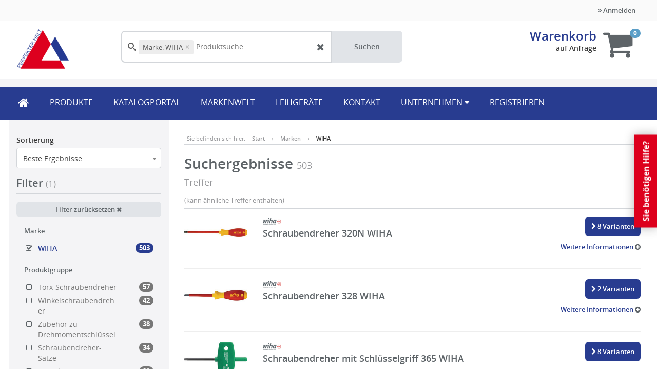

--- FILE ---
content_type: text/html; charset=UTF-8
request_url: https://shop.perfekter-halt.de/wiha--brand-256
body_size: 64883
content:


<!DOCTYPE html>
<html lang="de">
<head>
    <title>WIHA - Perfekter Halt GmbH &amp; Co. KG</title>

    <meta http-equiv="X-UA-Compatible" content="IE=Edge"/>
    <meta name="viewport" content="width=device-width, initial-scale=1.0">

    
    

    <link rel="shortcut icon" type="image/vnd.microsoft.icon" href="/assets/frontend/icons/favicon.ico"/>
                <link rel="icon" type="image/png" href="/assets/frontend/icons/icon-desktop.png" sizes="96x96"/>
        
    <link rel="stylesheet" media="all" href="/assets/dynamic/86401e468978127e4e73168396f3f302/frontend/vendor-desktop.css"/>
    <script src="/assets/dynamic/86401e468978127e4e73168396f3f302/frontend/vendor-desktop.js" type="text/javascript"></script>
    <script src="/assets/dynamic/86401e468978127e4e73168396f3f302/frontend/javascript/desktop.js" type="text/javascript"></script>

    
            <script src="https://oxomi.com/assets/frontend/v2/oxomi.js" type="text/javascript" async></script>
    
    

    
    
    <link rel="stylesheet" media="all"
          href="/assets/dynamic/2324486401e468978127e4e73168396f3f302/frontend/stylesheets/desktop.css"/>

    <link rel="stylesheet" media="print"
          href="/assets/dynamic/new/frontend/stylesheets/print.css"/>

    
                            <link rel="canonical" href="/search?"/>
    
        
    <!-- Consent Manager script -->
<script type="text/javascript" data-cmp-ab="1" src="https://cdn.consentmanager.net/delivery/autoblock/20509.js" data-cmp-id="20509" data-cmp-host="b.delivery.consentmanager.net" data-cmp-cdn="cdn.consentmanager.net"></script>


<!-- Global site tag (gtag.js) - Google Analytics -->
<script async src="https://www.googletagmanager.com/gtag/js?id=G-PDP0MKKHKV"></script>
<script>
  window.dataLayer = window.dataLayer || [];
  function gtag(){dataLayer.push(arguments);}
  gtag('js', new Date());

  gtag('config', 'G-PDP0MKKHKV');
</script>



        
    <script type="text/javascript">
        function initializeGoogleAnalytics() {
            (function(i,s,o,g,r,a,m){i['GoogleAnalyticsObject']=r;i[r]=i[r]||function(){
                (i[r].q=i[r].q||[]).push(arguments)},i[r].l=1*new Date();a=s.createElement(o),
                m=s.getElementsByTagName(o)[0];a.async=1;a.src=g;m.parentNode.insertBefore(a,m)
            })(window,document,'script','https://www.google-analytics.com/analytics.js','ga');

            ga('create', 'G-PDP0MKKHKV', 'auto');
            ga('set', 'anonymizeIp', true);

            ga('send', 'pageview', window.location.href.split('?')[0]);
            sirius.dispatchEvent("ga-initialized");
        }

        
            if (document.cookie.indexOf('ga-disable-') === -1) {
                initializeGoogleAnalytics();
            }
        
        function optOutGA() {
            var disableGA = 'ga-disable-true';
            document.cookie = disableGA + '=true; expires=Thu, 31 Dec 2099 23:59:59 UTC; path=/';
            // disable Google Analytics immediately
            window[disableGA] = true;
            alert("Das Opt-Out-Cookie wurde gesetzt.");
        }

        
            sellsite.ga.initializeECommerce();
        </script>
</head>
<body class="">

<div id="barcode-container">
    <div id="closeScannerBtn">
            <button type="button" onclick="closeBarcodeScanner()" class="btn btn-primary" data-key="" data-value=""
            title="">
                    <span class="fa fas fa-times"></span>
                            
    </button>

        </div>
    <div id="barcode-video"></div>
    <canvas id="video-overlay"></canvas>
</div>



<div class="wrapper wrapper-js">

    <nav class="navbar navbar-default">
                <header class="header header-default">
    <div class="header-top">
    <div class="container-fluid">
        <div class="col-md-8 benefits">
    
</div>        <div class="col-md-4 user-menu">
                                <ul class="nav navbar-nav navbar-right">
                        <li>
                            <a href="#" data-toggle="modal" data-target="#loginModal">
                                <i class="fa fa-angle-double-right"></i> Anmelden
                            </a>
                        </li>
                    </ul>
                        </div>
    </div>
</div>    <div class="header-content">
    <div class="container-fluid">
        <div class="row">
            <div class="header-logo-wrapper">
                                        <a class="header-logo" href="/"></a>
                                </div>
            <div class="header-content-menu">
                    <div class="search-form header-search" id="autocomplete-form">
    <div id="autocomplete-anchor" class="input-group">
        <input type="text" class="form-control" autocomplete="off" placeholder="Produktsuche"
               id="autocomplete-input" name="query" value=""
               autofocus="autofocus">

        <a href="#" onclick="(autocomplete).updateAndSubmit()" class="input-group-addon btn btn-search">
            Suchen
        </a>

        
        <input type="submit" hidden/>
    </div>
</div>


<script>
    var autocomplete;
    $(document).ready(function () {
        if (window.location.pathname.startsWith("/search")) {
            searchForm.initWithUrl();
        } else {
            searchForm.init();
        }

        searchFilters.init(true);

        autocomplete = createSearchField();
        (autocomplete).init("autocomplete");
    });
</script>
    
    
                </div>

                                <div class="header-basket">
        <div class="basket-info">
            <h3 class="basket-title">
                <a href="/basket" class="link basket-title-js">Warenkorb</a>
                            </h3>
            <div class="basket-sums header-basket-sum-js">
                
                    <b>auf Anfrage</b>

                                                </div>

                <div class="order-details">
        <span class="v-align">
            <span class="select-shipping-text">
                
                            </span>

                    </span>
    </div>
        </div>
        <div class="basket-icon">
            <a href="/basket">
                <i class="fa fa-shopping-cart"></i>
            </a>
            <span class="badge badge-js header-basket-badge-js">0</span>
        </div>

        
                            
    </div>

                                    </div>
    </div>
</div>    <nav class="nav navbar navbar-header" role="navigation">
    <div class="container-fluid">
        <!---------- Textbox über der Navigation (Start) ---------->

<!-- ausgeblendet, weil kein Inhalt ---

<div class="row">
    <div class="info-nav-box">
    <div class="info-nav-box-inner">
    <i class="fa fa-info"></i><p>
    </p>
    </div>
    </div>
</div> 

<!----ausgeblendet, weil kein Inhalt ---->

<!---------- Textbox über der Navigation (Ende) ---------->
<div class="row">
    <div class="info-nav-box">
    <div class="info-nav-box-inner">
    
    </div>
    </div>
</div> 
<div class="nac-container">
  <ul class="nav navbar-nav navbar-main">
      <li><a href="/start" class="start"><i class="fa fa-home"></i></a></li>
      
        <li >
        <a class="link"
            href="/productgroups" 
           >
                        PRODUKTE
        </a>
    </li>
    
        <li >
        <a class="link"
            href="/katalogportal" 
           >
                        KATALOGPORTAL
        </a>
    </li>
    
        <li >
        <a class="link"
            href="/markenwelt" 
           >
                        MARKENWELT
        </a>
    </li>
    
        <li >
        <a class="link"
            href="/leihgeraete" 
           >
                        LEIHGERÄTE
        </a>
    </li>
    
      
        <li >
        <a class="link"
            href="/kontakt" 
           >
                        KONTAKT
        </a>
    </li>
      
        <li class="dropdown">
        <a class="dropdown-toggle" data-toggle="dropdown" role="button">
            UNTERNEHMEN <i class="fa fa-caret-down"></i>
        </a>
        <ul class="dropdown-menu">
                      
        <li >
        <a class="link"
            href="/ueber%20uns" 
           >
                        Über Uns
        </a>
    </li>
          
        <li >
        <a class="link"
            href="/karriere" 
           >
                        Karriere
        </a>
    </li>
          <!-- 
        <li class="dropdown-submenu">
        <a href="/karriere">
            Karriere <i class="fa fa-caret-right"></i>
        </a>
        <ul class="dropdown-menu ">
                          
        <li >
        <a class="link"
            href="offene-stellen" 
           >
                        Offene Stellen
        </a>
    </li>
                  </ul>
    </li>




 -->

              </ul>
    </li>

      

      
          
        <li >
        <a class="link"
            href="/register" 
           >
                        REGISTRIEREN
        </a>
    </li>
        </ul>
  <ul class="nav navbar-nav navbar-search"></ul>
</div>

<style>

 /************ Sticky Button CSS Start ************/

.sticky-button {
    background-color: #DD001D;
    -webkit-box-shadow: 0px 0px 20px 0px rgba(0,0,0,0.3);
    -moz-box-shadow: 0px 0px 20px 0px rgba(0,0,0,0.3);
    box-shadow: 0px 0px 20px 0px rgba(0,0,0,0.3);
    padding: 12px;
    position: fixed;
    right: -69px;
    top: calc(50% - 30px);
    z-index: 1000;
    font-size: 16px;
    font-weight: bold;
    border: 0;
    color: #fff !important;
    transform: rotate(-90deg); /* W3C */
	-webkit-transform: rotate(-90deg); /* Safari & Chrome */
	-moz-transform: rotate(-90deg); /* Firefox */
	-ms-transform: rotate(-90deg); /* Internet Explorer */
	-o-transform: rotate(-90deg); /* Opera */
}

 /************ Sticky Button CSS End ************/

 /************ Modal CSS Start ************/

.modal-header{
  border:0;
  padding-bottom: 0;
}

.modal-title{
  font-weight:bold;
  margin-bottom:16px;
}

.modal-content {
    position: relative;
    background-color: #fff;
    -webkit-background-clip: padding-box;
    background-clip: padding-box;
    border: 0;
    border-radius: 0;
    padding:24px;
    outline: 0;
    -webkit-box-shadow: 0 0px 20px rgba(0,0,0,.3);
    box-shadow: 0 0px 20px rgba(0,0,0,.3);
}

.modal-backdrop {
    background-color: #0E1842;
}

.modal-text-link{
  font-weight:bold;
  float:right;
  position: relative;
  top:-70px;
}

 /************ Modal CSS End ************/

</style>


<!-- Button trigger modal -->
<button type="button" class="sticky-button" data-toggle="modal" data-target="#sticky-contact">
  Sie benötigen Hilfe?
</button>

<!-- Modal -->
<div class="modal fade" id="sticky-contact" tabindex="-1" role="dialog" aria-labelledby="exampleModalLabel" aria-hidden="true">
  <div class="modal-dialog modal-lg" role="document">
    <div class="modal-content">
      <div class="modal-header">
      	<button type="button" class="close" data-dismiss="modal" aria-label="Close">
       		 


                


<img src="/dasd/p/public/cf963137948d9b09984f0d58038f647c/UA7E3PNSDVE9OEKO58SVM9HKUK/KNH7C2AI07BANGQTAATLF13VNK.svg"
     />               	</button>
        <h5 class="modal-title" id="exampleModalLabel">Zusammen finden wir die perfekte Lösung für ihr Projekt!</h5>
        <p>Schreiben Sie uns einfach eine Nachricht:</p>
      </div>
      <div class="modal-body">
			

    <div class="kontaktformular">
        
        
        <form action="/form-submit/18"
              method="post"
              id="1"
              class="edit-form"
              data-form-code="modalfenster-kontakt">

                            
        <script type="text/javascript">
            (function ($) {
                $.fn.storedObjectUploader = function (options) {
                    var element = this;
                    var button = $(this).find('.qq-upload-button-js').get(0);

                    var $dropArea = $(this).find('.qq-upload-drop-area-js');
                    var $file = $(this).find('.file-upload-file-js');
                    var $filename = $(this).find('.file-upload-name-js');
                    var $preview = $(this).find('.file-upload-preview-js');
                    var $icon = $(this).find('.file-upload-icon-js');
                    var $progress = $(this).find('.file-upload-progress-js');
                    var $percent = $progress.find('.file-upload-progress-percent-js');
                    var $urlButton = $(this).find('[data-toggle=popover]');
                    var $resetButton = $(this).find('.btn-reset-js');
                    var $storedObjectInput = $('#' + options.inputId);

                    var allowedExtensions = [];

                    if (options.allowedExtensions.length > 0) {
                        allowedExtensions = options.allowedExtensions.toLowerCase().replace(' ', '').split(',');
                    }

                    var uploader = new qq.FileUploaderBasic({
                        element: element,
                        button: button,
                        action: options.action,
                        debug: false,
                        allowedExtensions: allowedExtensions,
                        multiple: false,
                        params: options.params,
                        messages: {
                            typeError: 'Ungültiger Dateityp',
                            sizeError: 'Datei zu groß',
                            minSizeError: 'Datei zu klein',
                            emptyError: 'Datei ist leer'
                        },
                        showMessage: function (message) {
                            // We generally send a flag "error" which is true or false as part of the response. Sadly,
                            // fileUploader.js checks for this flag (expecting a string) and invokes showMessage is present.
                            // Therefore we have to filter this here :-/
                            if (message !== true) {
                                clearMessages();
                                addError(message);
                            }
                        },
                        onSubmit: function (id, filename) {
                            if ($(element).data('id') !== undefined) {
                                uploader._handler.cancel($(element).data('id'));
                            }

                            $(element).data('id', id);

                            $progress.find('.file-upload-progress-name-js').text(filename);

                            $progress.removeClass('hide');
                            $file.addClass('hide');
                        },
                        onProgress: function (id, filename, loaded, total) {
                            var progress = Math.round(loaded / total * 100);

                            $percent.text(progress + '%');
                        },
                        onCancel: function (id, filename) {
                            $(element).removeData('id');

                            $progress.addClass('hide');
                            $file.removeClass('hide');
                            showOrHideResetButton();
                        },
                        onComplete: function (id, filename, responseJSON) {
                            clearMessages();
                            $(element).removeData('id');

                            $progress.addClass('hide');
                            $file.removeClass('hide');

                            if (responseJSON.error) {
                                addError(responseJSON.message);
                            } else if (responseJSON.message) {
                                addInfo(responseJSON.message);
                            }

                            if (responseJSON.previewUrl) {
                                $filename.text(filename).attr('href', responseJSON.previewUrl);

                                updatePreview(element, responseJSON.previewUrl);
                            }

                            if (responseJSON.fileId) {
                                $storedObjectInput.val(responseJSON.fileId);
                            }

                            showOrHideResetButton();
                        }
                    });

                    setupDragDrop(uploader, $dropArea);
                    updatePreview(element, $filename.attr('href'));

                    $progress.find('a').click(function (e) {
                        e.preventDefault();

                        uploader._handler.cancel($(element).data('id'));
                    });

                    $urlButton.popover({
                        html: true, trigger: 'manual', content: function () {
                            return $(element).find('.popover-content').html();
                        }
                    });

                    $urlButton.on('inserted.bs.popover', function () {
                        var $popup = $(this);
                        var $closeButton = $popup.next('.popover').find('.button-close');
                        var $applyButton = $popup.next('.popover').find('.button-apply');
                        var $input = $popup.next('.popover').find('input');

                        $closeButton.click(function () {
                            $popup.popover('hide');
                        });

                        $input.bind("input propertychange", function () {
                            checkURL($input.val(), $applyButton);
                        });

                        $input.keyup(function (e) {
                            if (e.which === 13) {
                                updateURL(element, $input.val(), $storedObjectInput);
                            }
                        });

                        $applyButton.click(function () {
                            updateURL(element, $input.val(), $storedObjectInput);
                        });
                    });

                    $urlButton.click(function () {
                        var url = $filename.attr('href');

                        if (!url.startsWith('http://') && !url.startsWith('https://')) {
                            url = '';
                        }

                        $(this).blur();
                        $(this).popover('toggle');

                        var $input = $(this).next('.popover').find('input');
                        var $applyButton = $(this).next('.popover').find('.button-apply');

                        $input.val(url).select();

                        checkURL($input.val(), $applyButton);
                    });

                    $resetButton.click(function (e) {
                        e.preventDefault();

                        $storedObjectInput.val('');
                        $filename.text('');
                        $icon.addClass('hide');

                        if (options.defaultPreview.length > 0) {
                            $preview.attr('src', options.defaultPreview).removeClass('hide');
                        } else {
                            $preview.addClass('hide');
                        }

                        $(this).blur();
                        showOrHideResetButton();
                    });

                    var showOrHideResetButton = function() {
                        if ($preview.hasClass("hide")){
                            $resetButton.addClass("hide");
                        } else {
                            $resetButton.removeClass("hide");
                        }
                    };

                    return this;
                };

                var setupDragDrop = function (uploader, $dropArea) {
                    var dz = new qq.UploadDropZone({
                        element: $dropArea.get(0),
                        onEnter: function (e) {
                            $dropArea.addClass('qq-upload-drop-area-active');
                            e.stopPropagation();
                        },
                        onLeave: function (e) {
                            e.stopPropagation();
                        },
                        onLeaveNotDescendants: function (e) {
                            $dropArea.removeClass('qq-upload-drop-area-active');
                        },
                        onDrop: function (e) {
                            $dropArea.removeClass('qq-upload-drop-area-active');
                            uploader._uploadFileList(e.dataTransfer.files);
                        }
                    });

                    qq.attach(document, 'dragenter', function (e) {
                        if (!dz._isValidFileDrag(e)) return;
                    });
                    qq.attach(document, 'dragleave', function (e) {
                        if (!dz._isValidFileDrag(e)) return;
                    });
                };

                /**
                 * Updates the image in the upload box and the url in the form.
                 *
                 * @param element the upload element
                 * @param url     the new URL
                 * @param $input  the input to fill with the URL
                 */
                var updateURL = function (element, url, $input) {
                    if (url.startsWith('http://') || url.startsWith('https://')) {
                        var $filename = $(element).find('.file-upload-name-js');
                        var filename = url.substr(url.lastIndexOf("/") + 1);

                        $filename.text(filename).attr('href', url);

                        updatePreview(element, url);
                        $input.val(url);

                        $(element).find('[data-toggle=popover]').popover('hide');
                    }
                };

                /**
                 * Updates the preview image or displays an appropriate icon.
                 *
                 * @param element the upload element
                 * @param url     the URL
                 */
                var updatePreview = function (element, url) {
                    if (url.length === 0) {
                        return;
                    }

                    var $preview = $(element).find('.file-upload-preview-js');
                    var $icon = $(element).find('.file-upload-icon-js');

                    $preview.addClass('hide');
                    $icon.removeClass().addClass('fa fa-3x file-upload-icon-js hide');

                    if (url.startsWith('http://') || url.startsWith('https://')) {
                        $icon.addClass('fa-external-link').removeClass('hide');
                        return;
                    }

                    var extension = url.substr(url.lastIndexOf(".") + 1).toLowerCase();

                    if (extension === "jpg" || extension === "jpeg" || extension === "png" || extension === "bmp") {
                        $preview.attr('src', url).removeClass('hide');
                        return;
                    }

                    var icon = 'fa-file-o';

                    if (extension === "pdf") {
                        icon = 'fa-file-pdf-o';
                    }

                    if (extension === "tif" || extension === "tiff") {
                        icon = 'fa-file-image-o';
                    }

                    if (extension === "doc" || extension === "docx") {
                        icon = 'fa-file-word-o';
                    }

                    if (extension === "xls" || extension === "xlsx") {
                        icon = 'fa-file-excel-o';
                    }

                    if (extension === "ppt" || extension === "pps" || extension === "pptx" || extension === "ppsx") {
                        icon = 'fa-file-powerpoint-o';
                    }

                    if (extension === "zip" || extension === "rar") {
                        icon = 'fa-file-archive-o';
                    }

                    $icon.addClass(icon).removeClass('hide');
                };

                /**
                 * Checks if the specified URL is a valid one and disables or enables the apply button accordingly.
                 *
                 * @param url               the new URL
                 * @param $applyButton      the button to enable/disable
                 * @param allowedExtensions the allowed extensions
                 */
                var checkURL = function (url, $applyButton) {
                    if ('undefined' === typeof url || !(url.startsWith('http://') || url.startsWith('https://'))) {
                        $applyButton.prop('disabled', true);
                        return;
                    }

                    $applyButton.prop('disabled', false);
                };
            }(jQuery));
        </script>
    
    <div class="">
                <div class="row">
                                <div >
        
            

<div class="col-xs-12 col-md-6 form-group ">
            <label>
        <span class="">
            Firma
        </span>
        </label>
                    <input  name="2201" type="text"
                   value=""
                   class="form-control input-block-level"
                   />
        
        </div>        
        
        
        
        
        
            </div>
                                <div >
        
            

<div class="col-xs-12 col-md-6 form-group ">
            <label>
        <span class=" input-required ">
            Nachname
        </span>
        </label>
                    <input  name="2202" type="text"
                   value=""
                   class="form-control input-block-level"
                   />
        
        </div>        
        
        
        
        
        
            </div>
                                <div >
        
            

<div class="col-xs-12 col-md-6 form-group ">
            <label>
        <span class=" input-required ">
            E-Mail Adresse
        </span>
        </label>
                    <input  name="2203" type="text"
                   value=""
                   class="form-control input-block-level"
                   />
        
        </div>        
        
        
        
        
        
            </div>
                                <div >
        
            

<div class="col-xs-12 col-md-6 form-group ">
            <label>
        <span class=" input-required ">
            Telefon
        </span>
        </label>
                    <input  name="2204" type="text"
                   value=""
                   class="form-control input-block-level"
                   />
        
        </div>        
        
        
        
        
        
            </div>
                                <div >
        
            

<div class="col-xs-12 col-md-6 form-group ">
            <label>
        <span class="">
            Betreff
        </span>
        </label>
                    <input  name="2205" type="text"
                   value=""
                   class="form-control input-block-level"
                   />
        
        </div>        
        
        
        
        
        
            </div>
                                <div >
        
                    
<div class="col-xs-12 col-md-6 form-group ">
            <label>
        <span class=" input-required ">
            Ihre Nachricht
        </span>
        </label>
        <textarea 
              name="2206"
              rows="4"
              class="form-control input-block-level "
              style=""
              ></textarea>

        </div>        
        
        
        
        
            </div>
                                <div >
        
        
        
                                

<div class="col-xs-12 col-md-6">
    <div class="form-group checkbox ">
        <label>
                            <input type="hidden" name="2207_marker"/>
                        <input type="checkbox" name="2207" value="true" 
                   />
                            <span class="">
                    Um Rückruf bitten
                </span>
                                </label>
    </div>
</div>        
        
        
            </div>
                                <div >
        
        
        
                                

<div class="col-xs-12 col-md-6">
    <div class="form-group checkbox ">
        <label>
                            <input type="hidden" name="2208_marker"/>
                        <input type="checkbox" name="2208" value="true" 
                   />
                            <span class=" input-required ">
                    Datenschutzerklärung zur Kenntnis genommen
                </span>
                                        <span class="help-block">Ich habe die <a href="/datenschutz">Datenschutzerklärung</a> zur Kenntnis genommen.</span>
                    </label>
    </div>
</div>        
        
        
            </div>
            
                    </div>
    </div>
            
            <div class="form-actions">
                <button form="1" type="submit" class="btn btn-primary">Absenden</button>
            </div>
            <input name="CSRFToken" value="9a292ef7-2877-4b58-a083-1701099fd367" type="hidden"/>
        </form>

        <script>
            $(document).ready(function () {
                $("#1").submit(function (e) {
                    e.preventDefault();

                    jsonPost("/form-submit/18", getFormData("1"))
                        .then(function (json) {
                            loadUrl("/kontaktanfrage-bestaetigt");
                        })
                        .catch(function (json) {
                            addErrorMessage(json.message);
                        });
                });
            });
        </script>

    </div>

      <a href="/kontakt" class="modal-text-link">Weitere Kontaktmöglichkeiten</a>
      </div>

    </div>
  </div>
</div>    </div>
</nav></header>        </nav>

    <div id="mainContainer"  class="container-fluid" >
        <div class="desktop-top">
                    </div>

        
                    <div class="row row-eq-height">
                <div class="col-sm-4 col-md-3 sidebar-filter sidebar-filter-js">
                                                            
    <div class="row">
        
<div class="col-xs-12 col-md-12 form-group ">
            <label>
            <span class="">
                Sortierung
            </span>
        </label>
    
    <select name="sortCriteria"
             id="sortCriteria" class="select2-select form-control "
             style="width: 100%;" >
                                            <option value="relevance"
                        >
                    Beste Ergebnisse
                </option>
                            <option value="price"
                        >
                    Listenpreis aufsteigend
                </option>
                            <option value="price-desc"
                        >
                    Listenpreis absteigend
                </option>
                        </select>

        </div>    </div>

    <input type="hidden" id="mainCriterion" value="brand"/>

    <div class="filter filter-js">
        <h2 class="legend">
            Filter

                            <span id="filters-active">(1)</span>
                    </h2>

        <div class="row">
            <div class="col-md-12">
                <a href="javascript:resetFilters()" class="btn btn-sm btn-block filter-reset">
    Filter zurücksetzen
    <i class="fa fa-close"></i>
</a>

<script type="text/javascript">
    function resetFilters() {
        jsonPost("/api/update-stock-items-filter", {stockItemIsActive: false}, true).then(function () {
            loadUrl("/search");
        }).catch(function () {
            loadUrl("/search");
        });
    }
</script>            </div>
        </div>

                                        <span class="nav-header ">Marke</span>

    
                <ul class="nav nav-list search-filter-js ">
            <li  class="active" >
            <a href="#" data-key="brand" data-value="256" class="row facetItem facet-item-js">
                <span class="filter-title word-wrap">
                    <i  class="fa fa-fw fa-check-square-o" >
                    </i>
                    <span class="filter-title-inner">WIHA</span>
                </span>
                <span class="filter-counter-wrapper">
                    <span class="badge badge-js">503</span>
                </span>
            </a>
        </li>
    </ul>        
                    <span class="nav-header ">Produktgruppe</span>

    
                <ul class="nav nav-list search-filter-js ">
            <li >
            <a href="#" data-key="productGroup" data-value="84051003" class="row facetItem facet-item-js">
                <span class="filter-title word-wrap">
                    <i  class="fa fa-fw fa-square-o" >
                    </i>
                    <span class="filter-title-inner">Torx-Schraubendreher</span>
                </span>
                <span class="filter-counter-wrapper">
                    <span class="badge badge-js">57</span>
                </span>
            </a>
        </li>
            <li >
            <a href="#" data-key="productGroup" data-value="84051005" class="row facetItem facet-item-js">
                <span class="filter-title word-wrap">
                    <i  class="fa fa-fw fa-square-o" >
                    </i>
                    <span class="filter-title-inner">Winkelschraubendreher</span>
                </span>
                <span class="filter-counter-wrapper">
                    <span class="badge badge-js">42</span>
                </span>
            </a>
        </li>
            <li >
            <a href="#" data-key="productGroup" data-value="84050499" class="row facetItem facet-item-js">
                <span class="filter-title word-wrap">
                    <i  class="fa fa-fw fa-square-o" >
                    </i>
                    <span class="filter-title-inner">Zubehör zu Drehmomentschlüssel</span>
                </span>
                <span class="filter-counter-wrapper">
                    <span class="badge badge-js">38</span>
                </span>
            </a>
        </li>
            <li >
            <a href="#" data-key="productGroup" data-value="84051012" class="row facetItem facet-item-js">
                <span class="filter-title word-wrap">
                    <i  class="fa fa-fw fa-square-o" >
                    </i>
                    <span class="filter-title-inner">Schraubendreher-Sätze</span>
                </span>
                <span class="filter-counter-wrapper">
                    <span class="badge badge-js">34</span>
                </span>
            </a>
        </li>
            <li >
            <a href="#" data-key="productGroup" data-value="84051004" class="row facetItem facet-item-js">
                <span class="filter-title word-wrap">
                    <i  class="fa fa-fw fa-square-o" >
                    </i>
                    <span class="filter-title-inner">Sechskant-Steckschlüssel-Schraubendreher</span>
                </span>
                <span class="filter-counter-wrapper">
                    <span class="badge badge-js">29</span>
                </span>
            </a>
        </li>
    </ul>        
                            <ul class="nav nav-list search-filter-js collapse filter-collapse-desktop">
            <li >
            <a href="#" data-key="productGroup" data-value="84051002" class="row facetItem facet-item-js">
                <span class="filter-title word-wrap">
                    <i  class="fa fa-fw fa-square-o" >
                    </i>
                    <span class="filter-title-inner">Kreuzschlitz-Schraubendreher</span>
                </span>
                <span class="filter-counter-wrapper">
                    <span class="badge badge-js">24</span>
                </span>
            </a>
        </li>
            <li >
            <a href="#" data-key="productGroup" data-value="84051001" class="row facetItem facet-item-js">
                <span class="filter-title word-wrap">
                    <i  class="fa fa-fw fa-square-o" >
                    </i>
                    <span class="filter-title-inner">Schlitz-Schraubendreher</span>
                </span>
                <span class="filter-counter-wrapper">
                    <span class="badge badge-js">23</span>
                </span>
            </a>
        </li>
            <li >
            <a href="#" data-key="productGroup" data-value="84051203" class="row facetItem facet-item-js">
                <span class="filter-title word-wrap">
                    <i  class="fa fa-fw fa-square-o" >
                    </i>
                    <span class="filter-title-inner">Torx-Bits</span>
                </span>
                <span class="filter-counter-wrapper">
                    <span class="badge badge-js">20</span>
                </span>
            </a>
        </li>
            <li >
            <a href="#" data-key="productGroup" data-value="84051011" class="row facetItem facet-item-js">
                <span class="filter-title word-wrap">
                    <i  class="fa fa-fw fa-square-o" >
                    </i>
                    <span class="filter-title-inner">Sechskant-Schraubendreher</span>
                </span>
                <span class="filter-counter-wrapper">
                    <span class="badge badge-js">19</span>
                </span>
            </a>
        </li>
            <li >
            <a href="#" data-key="productGroup" data-value="84050901" class="row facetItem facet-item-js">
                <span class="filter-title word-wrap">
                    <i  class="fa fa-fw fa-square-o" >
                    </i>
                    <span class="filter-title-inner">Sechskant-Stiftschlüssel</span>
                </span>
                <span class="filter-counter-wrapper">
                    <span class="badge badge-js">17</span>
                </span>
            </a>
        </li>
            <li >
            <a href="#" data-key="productGroup" data-value="84051014" class="row facetItem facet-item-js">
                <span class="filter-title word-wrap">
                    <i  class="fa fa-fw fa-square-o" >
                    </i>
                    <span class="filter-title-inner">VDE Kreuzschlitz-Schraubendreher</span>
                </span>
                <span class="filter-counter-wrapper">
                    <span class="badge badge-js">17</span>
                </span>
            </a>
        </li>
            <li >
            <a href="#" data-key="productGroup" data-value="84051007" class="row facetItem facet-item-js">
                <span class="filter-title word-wrap">
                    <i  class="fa fa-fw fa-square-o" >
                    </i>
                    <span class="filter-title-inner">Elektroniker-Schraubendreher</span>
                </span>
                <span class="filter-counter-wrapper">
                    <span class="badge badge-js">16</span>
                </span>
            </a>
        </li>
            <li >
            <a href="#" data-key="productGroup" data-value="84051204" class="row facetItem facet-item-js">
                <span class="filter-title word-wrap">
                    <i  class="fa fa-fw fa-square-o" >
                    </i>
                    <span class="filter-title-inner">Bit-Sätze</span>
                </span>
                <span class="filter-counter-wrapper">
                    <span class="badge badge-js">15</span>
                </span>
            </a>
        </li>
            <li >
            <a href="#" data-key="productGroup" data-value="84051205" class="row facetItem facet-item-js">
                <span class="filter-title word-wrap">
                    <i  class="fa fa-fw fa-square-o" >
                    </i>
                    <span class="filter-title-inner">Bit-Halter</span>
                </span>
                <span class="filter-counter-wrapper">
                    <span class="badge badge-js">15</span>
                </span>
            </a>
        </li>
            <li >
            <a href="#" data-key="productGroup" data-value="84054101" class="row facetItem facet-item-js">
                <span class="filter-title word-wrap">
                    <i  class="fa fa-fw fa-square-o" >
                    </i>
                    <span class="filter-title-inner">Taschen und Koffer, gefüllt</span>
                </span>
                <span class="filter-counter-wrapper">
                    <span class="badge badge-js">14</span>
                </span>
            </a>
        </li>
            <li >
            <a href="#" data-key="productGroup" data-value="84051006" class="row facetItem facet-item-js">
                <span class="filter-title word-wrap">
                    <i  class="fa fa-fw fa-square-o" >
                    </i>
                    <span class="filter-title-inner">VDE-Schlitz-Schraubendreher</span>
                </span>
                <span class="filter-counter-wrapper">
                    <span class="badge badge-js">13</span>
                </span>
            </a>
        </li>
            <li >
            <a href="#" data-key="productGroup" data-value="84051015" class="row facetItem facet-item-js">
                <span class="filter-title word-wrap">
                    <i  class="fa fa-fw fa-square-o" >
                    </i>
                    <span class="filter-title-inner">VDE TORX-Schraubendreher</span>
                </span>
                <span class="filter-counter-wrapper">
                    <span class="badge badge-js">12</span>
                </span>
            </a>
        </li>
            <li >
            <a href="#" data-key="productGroup" data-value="84051019" class="row facetItem facet-item-js">
                <span class="filter-title word-wrap">
                    <i  class="fa fa-fw fa-square-o" >
                    </i>
                    <span class="filter-title-inner">VDE Sechskant-Steckschlüssel-Schraubendreher</span>
                </span>
                <span class="filter-counter-wrapper">
                    <span class="badge badge-js">12</span>
                </span>
            </a>
        </li>
            <li >
            <a href="#" data-key="productGroup" data-value="84050902" class="row facetItem facet-item-js">
                <span class="filter-title word-wrap">
                    <i  class="fa fa-fw fa-square-o" >
                    </i>
                    <span class="filter-title-inner">Sechskant-Stiftschlüssel-Sätze</span>
                </span>
                <span class="filter-counter-wrapper">
                    <span class="badge badge-js">11</span>
                </span>
            </a>
        </li>
            <li >
            <a href="#" data-key="productGroup" data-value="84050407" class="row facetItem facet-item-js">
                <span class="filter-title word-wrap">
                    <i  class="fa fa-fw fa-square-o" >
                    </i>
                    <span class="filter-title-inner">Drehmoment-Schraubendreher-Halter</span>
                </span>
                <span class="filter-counter-wrapper">
                    <span class="badge badge-js">9</span>
                </span>
            </a>
        </li>
            <li >
            <a href="#" data-key="productGroup" data-value="84051010" class="row facetItem facet-item-js">
                <span class="filter-title word-wrap">
                    <i  class="fa fa-fw fa-square-o" >
                    </i>
                    <span class="filter-title-inner">Magazin-Schraubendreher</span>
                </span>
                <span class="filter-counter-wrapper">
                    <span class="badge badge-js">9</span>
                </span>
            </a>
        </li>
            <li >
            <a href="#" data-key="productGroup" data-value="84051202" class="row facetItem facet-item-js">
                <span class="filter-title word-wrap">
                    <i  class="fa fa-fw fa-square-o" >
                    </i>
                    <span class="filter-title-inner">Kreuzschlitz-Bits</span>
                </span>
                <span class="filter-counter-wrapper">
                    <span class="badge badge-js">8</span>
                </span>
            </a>
        </li>
            <li >
            <a href="#" data-key="productGroup" data-value="84052212" class="row facetItem facet-item-js">
                <span class="filter-title word-wrap">
                    <i  class="fa fa-fw fa-square-o" >
                    </i>
                    <span class="filter-title-inner">Schonhämmer</span>
                </span>
                <span class="filter-counter-wrapper">
                    <span class="badge badge-js">8</span>
                </span>
            </a>
        </li>
            <li >
            <a href="#" data-key="productGroup" data-value="84052213" class="row facetItem facet-item-js">
                <span class="filter-title word-wrap">
                    <i  class="fa fa-fw fa-square-o" >
                    </i>
                    <span class="filter-title-inner">Schonhammer-Einsätze</span>
                </span>
                <span class="filter-counter-wrapper">
                    <span class="badge badge-js">8</span>
                </span>
            </a>
        </li>
            <li >
            <a href="#" data-key="productGroup" data-value="84050495" class="row facetItem facet-item-js">
                <span class="filter-title word-wrap">
                    <i  class="fa fa-fw fa-square-o" >
                    </i>
                    <span class="filter-title-inner">Sonstige Drehmomentwerkzeuge</span>
                </span>
                <span class="filter-counter-wrapper">
                    <span class="badge badge-js">6</span>
                </span>
            </a>
        </li>
            <li >
            <a href="#" data-key="productGroup" data-value="84051008" class="row facetItem facet-item-js">
                <span class="filter-title word-wrap">
                    <i  class="fa fa-fw fa-square-o" >
                    </i>
                    <span class="filter-title-inner">Spannungsprüfer</span>
                </span>
                <span class="filter-counter-wrapper">
                    <span class="badge badge-js">5</span>
                </span>
            </a>
        </li>
            <li >
            <a href="#" data-key="productGroup" data-value="84052299" class="row facetItem facet-item-js">
                <span class="filter-title word-wrap">
                    <i  class="fa fa-fw fa-square-o" >
                    </i>
                    <span class="filter-title-inner">Zubehör zu Hämmer</span>
                </span>
                <span class="filter-counter-wrapper">
                    <span class="badge badge-js">4</span>
                </span>
            </a>
        </li>
            <li >
            <a href="#" data-key="productGroup" data-value="84051020" class="row facetItem facet-item-js">
                <span class="filter-title word-wrap">
                    <i  class="fa fa-fw fa-square-o" >
                    </i>
                    <span class="filter-title-inner">VDE Sechskant-Steckschlüssel-Schraubendreher-Satz</span>
                </span>
                <span class="filter-counter-wrapper">
                    <span class="badge badge-js">3</span>
                </span>
            </a>
        </li>
            <li >
            <a href="#" data-key="productGroup" data-value="84051208" class="row facetItem facet-item-js">
                <span class="filter-title word-wrap">
                    <i  class="fa fa-fw fa-square-o" >
                    </i>
                    <span class="filter-title-inner">Bit-Handhalter</span>
                </span>
                <span class="filter-counter-wrapper">
                    <span class="badge badge-js">3</span>
                </span>
            </a>
        </li>
            <li >
            <a href="#" data-key="productGroup" data-value="84030104" class="row facetItem facet-item-js">
                <span class="filter-title word-wrap">
                    <i  class="fa fa-fw fa-square-o" >
                    </i>
                    <span class="filter-title-inner">Winkelbohrvorsatz</span>
                </span>
                <span class="filter-counter-wrapper">
                    <span class="badge badge-js">2</span>
                </span>
            </a>
        </li>
            <li >
            <a href="#" data-key="productGroup" data-value="84041801" class="row facetItem facet-item-js">
                <span class="filter-title word-wrap">
                    <i  class="fa fa-fw fa-square-o" >
                    </i>
                    <span class="filter-title-inner">Durchgangsprüfer</span>
                </span>
                <span class="filter-counter-wrapper">
                    <span class="badge badge-js">1</span>
                </span>
            </a>
        </li>
            <li >
            <a href="#" data-key="productGroup" data-value="84050202" class="row facetItem facet-item-js">
                <span class="filter-title word-wrap">
                    <i  class="fa fa-fw fa-square-o" >
                    </i>
                    <span class="filter-title-inner">Steckschlüssel-Einsätze</span>
                </span>
                <span class="filter-counter-wrapper">
                    <span class="badge badge-js">1</span>
                </span>
            </a>
        </li>
            <li >
            <a href="#" data-key="productGroup" data-value="84050204" class="row facetItem facet-item-js">
                <span class="filter-title word-wrap">
                    <i  class="fa fa-fw fa-square-o" >
                    </i>
                    <span class="filter-title-inner">Steckschlüssel-Sätze</span>
                </span>
                <span class="filter-counter-wrapper">
                    <span class="badge badge-js">1</span>
                </span>
            </a>
        </li>
            <li >
            <a href="#" data-key="productGroup" data-value="84050403" class="row facetItem facet-item-js">
                <span class="filter-title word-wrap">
                    <i  class="fa fa-fw fa-square-o" >
                    </i>
                    <span class="filter-title-inner">Drehmoment-Prüfgeräte</span>
                </span>
                <span class="filter-counter-wrapper">
                    <span class="badge badge-js">1</span>
                </span>
            </a>
        </li>
            <li >
            <a href="#" data-key="productGroup" data-value="84050412" class="row facetItem facet-item-js">
                <span class="filter-title word-wrap">
                    <i  class="fa fa-fw fa-square-o" >
                    </i>
                    <span class="filter-title-inner">Drehmoment-Sätze</span>
                </span>
                <span class="filter-counter-wrapper">
                    <span class="badge badge-js">1</span>
                </span>
            </a>
        </li>
            <li >
            <a href="#" data-key="productGroup" data-value="84051018" class="row facetItem facet-item-js">
                <span class="filter-title word-wrap">
                    <i  class="fa fa-fw fa-square-o" >
                    </i>
                    <span class="filter-title-inner">Sechskant-Steckschlüssel-Schraubendreher-Satz</span>
                </span>
                <span class="filter-counter-wrapper">
                    <span class="badge badge-js">1</span>
                </span>
            </a>
        </li>
            <li >
            <a href="#" data-key="productGroup" data-value="84052701" class="row facetItem facet-item-js">
                <span class="filter-title word-wrap">
                    <i  class="fa fa-fw fa-square-o" >
                    </i>
                    <span class="filter-title-inner">Universal-Schaber</span>
                </span>
                <span class="filter-counter-wrapper">
                    <span class="badge badge-js">1</span>
                </span>
            </a>
        </li>
            <li >
            <a href="#" data-key="productGroup" data-value="84052799" class="row facetItem facet-item-js">
                <span class="filter-title word-wrap">
                    <i  class="fa fa-fw fa-square-o" >
                    </i>
                    <span class="filter-title-inner">Zubehör zu Schabern</span>
                </span>
                <span class="filter-counter-wrapper">
                    <span class="badge badge-js">1</span>
                </span>
            </a>
        </li>
            <li >
            <a href="#" data-key="productGroup" data-value="85023495" class="row facetItem facet-item-js">
                <span class="filter-title word-wrap">
                    <i  class="fa fa-fw fa-square-o" >
                    </i>
                    <span class="filter-title-inner">Sonstige Akku-Spezialgeräte</span>
                </span>
                <span class="filter-counter-wrapper">
                    <span class="badge badge-js">1</span>
                </span>
            </a>
        </li>
            <li >
            <a href="#" data-key="productGroup" data-value="b021113" class="row facetItem facet-item-js">
                <span class="filter-title word-wrap">
                    <i  class="fa fa-fw fa-square-o" >
                    </i>
                    <span class="filter-title-inner">Taschen und Koffer</span>
                </span>
                <span class="filter-counter-wrapper">
                    <span class="badge badge-js">1</span>
                </span>
            </a>
        </li>
    </ul>
                <a href="#" class="link filter-feature-toggle filter-feature-toggle-js">
                    <span class="more">
                        Mehr anzeigen (35)
                        <i class="fa fa fa-chevron-right"></i>
                    </span>
                    <span class="less">
                        Weniger anzeigen
                        <i class="fa fa fa-chevron-up"></i>
                    </span>
                </a>
                                <span class="nav-header ">Gesamtlänge (mm)</span>

    
                <ul class="nav nav-list search-filter-js ">
            <li >
            <a href="#" data-key="F_3265" data-value="225" class="row facetItem facet-item-js">
                <span class="filter-title word-wrap">
                    <i  class="fa fa-fw fa-square-o" >
                    </i>
                    <span class="filter-title-inner">225</span>
                </span>
                <span class="filter-counter-wrapper">
                    <span class="badge badge-js">1</span>
                </span>
            </a>
        </li>
            <li >
            <a href="#" data-key="F_3265" data-value="268" class="row facetItem facet-item-js">
                <span class="filter-title word-wrap">
                    <i  class="fa fa-fw fa-square-o" >
                    </i>
                    <span class="filter-title-inner">268</span>
                </span>
                <span class="filter-counter-wrapper">
                    <span class="badge badge-js">1</span>
                </span>
            </a>
        </li>
            <li >
            <a href="#" data-key="F_3265" data-value="350" class="row facetItem facet-item-js">
                <span class="filter-title word-wrap">
                    <i  class="fa fa-fw fa-square-o" >
                    </i>
                    <span class="filter-title-inner">350</span>
                </span>
                <span class="filter-counter-wrapper">
                    <span class="badge badge-js">2</span>
                </span>
            </a>
        </li>
            <li >
            <a href="#" data-key="F_3265" data-value="375" class="row facetItem facet-item-js">
                <span class="filter-title word-wrap">
                    <i  class="fa fa-fw fa-square-o" >
                    </i>
                    <span class="filter-title-inner">375</span>
                </span>
                <span class="filter-counter-wrapper">
                    <span class="badge badge-js">2</span>
                </span>
            </a>
        </li>
            <li >
            <a href="#" data-key="F_3265" data-value="385" class="row facetItem facet-item-js">
                <span class="filter-title word-wrap">
                    <i  class="fa fa-fw fa-square-o" >
                    </i>
                    <span class="filter-title-inner">385</span>
                </span>
                <span class="filter-counter-wrapper">
                    <span class="badge badge-js">2</span>
                </span>
            </a>
        </li>
            <li >
            <a href="#" data-key="F_3265" data-value="420" class="row facetItem facet-item-js">
                <span class="filter-title word-wrap">
                    <i  class="fa fa-fw fa-square-o" >
                    </i>
                    <span class="filter-title-inner">420</span>
                </span>
                <span class="filter-counter-wrapper">
                    <span class="badge badge-js">2</span>
                </span>
            </a>
        </li>
    </ul>        
                    <span class="nav-header ">Gesamtlänge (m)</span>

    
                <ul class="nav nav-list search-filter-js ">
            <li >
            <a href="#" data-key="F_4270" data-value="225.0" class="row facetItem facet-item-js">
                <span class="filter-title word-wrap">
                    <i  class="fa fa-fw fa-square-o" >
                    </i>
                    <span class="filter-title-inner">225.0</span>
                </span>
                <span class="filter-counter-wrapper">
                    <span class="badge badge-js">1</span>
                </span>
            </a>
        </li>
    </ul>        
                    <span class="nav-header ">6-kant-Schlüsselhilfe (mm)</span>

    
                <ul class="nav nav-list search-filter-js ">
            <li >
            <a href="#" data-key="F_73964" data-value="5" class="row facetItem facet-item-js">
                <span class="filter-title word-wrap">
                    <i  class="fa fa-fw fa-square-o" >
                    </i>
                    <span class="filter-title-inner">5</span>
                </span>
                <span class="filter-counter-wrapper">
                    <span class="badge badge-js">1</span>
                </span>
            </a>
        </li>
            <li >
            <a href="#" data-key="F_73964" data-value="6" class="row facetItem facet-item-js">
                <span class="filter-title word-wrap">
                    <i  class="fa fa-fw fa-square-o" >
                    </i>
                    <span class="filter-title-inner">6</span>
                </span>
                <span class="filter-counter-wrapper">
                    <span class="badge badge-js">2</span>
                </span>
            </a>
        </li>
            <li >
            <a href="#" data-key="F_73964" data-value="8" class="row facetItem facet-item-js">
                <span class="filter-title word-wrap">
                    <i  class="fa fa-fw fa-square-o" >
                    </i>
                    <span class="filter-title-inner">8</span>
                </span>
                <span class="filter-counter-wrapper">
                    <span class="badge badge-js">4</span>
                </span>
            </a>
        </li>
            <li >
            <a href="#" data-key="F_73964" data-value="10" class="row facetItem facet-item-js">
                <span class="filter-title word-wrap">
                    <i  class="fa fa-fw fa-square-o" >
                    </i>
                    <span class="filter-title-inner">10</span>
                </span>
                <span class="filter-counter-wrapper">
                    <span class="badge badge-js">4</span>
                </span>
            </a>
        </li>
            <li >
            <a href="#" data-key="F_73964" data-value="13" class="row facetItem facet-item-js">
                <span class="filter-title word-wrap">
                    <i  class="fa fa-fw fa-square-o" >
                    </i>
                    <span class="filter-title-inner">13</span>
                </span>
                <span class="filter-counter-wrapper">
                    <span class="badge badge-js">2</span>
                </span>
            </a>
        </li>
    </ul>        
                    <span class="nav-header ">Abtrieb</span>

    
                <ul class="nav nav-list search-filter-js ">
            <li >
            <a href="#" data-key="F_74650" data-value="für 6 mm slimBits" class="row facetItem facet-item-js">
                <span class="filter-title word-wrap">
                    <i  class="fa fa-fw fa-square-o" >
                    </i>
                    <span class="filter-title-inner">für 6 mm slimBits</span>
                </span>
                <span class="filter-counter-wrapper">
                    <span class="badge badge-js">1</span>
                </span>
            </a>
        </li>
    </ul>        
                    <span class="nav-header ">Antrieb</span>

    
                <ul class="nav nav-list search-filter-js ">
            <li >
            <a href="#" data-key="F_73940" data-value="Akku" class="row facetItem facet-item-js">
                <span class="filter-title word-wrap">
                    <i  class="fa fa-fw fa-square-o" >
                    </i>
                    <span class="filter-title-inner">Akku</span>
                </span>
                <span class="filter-counter-wrapper">
                    <span class="badge badge-js">1</span>
                </span>
            </a>
        </li>
            <li >
            <a href="#" data-key="F_73940" data-value="für SDS-Plus Aufnahme" class="row facetItem facet-item-js">
                <span class="filter-title word-wrap">
                    <i  class="fa fa-fw fa-square-o" >
                    </i>
                    <span class="filter-title-inner">für SDS-Plus Aufnahme</span>
                </span>
                <span class="filter-counter-wrapper">
                    <span class="badge badge-js">1</span>
                </span>
            </a>
        </li>
    </ul>        
                    <span class="nav-header ">Antriebssechskant (mm)</span>

    
                <ul class="nav nav-list search-filter-js ">
            <li >
            <a href="#" data-key="F_73957" data-value="4" class="row facetItem facet-item-js">
                <span class="filter-title word-wrap">
                    <i  class="fa fa-fw fa-square-o" >
                    </i>
                    <span class="filter-title-inner">4</span>
                </span>
                <span class="filter-counter-wrapper">
                    <span class="badge badge-js">1</span>
                </span>
            </a>
        </li>
    </ul>        
                    <span class="nav-header ">Antriebsvierkant (″)</span>

    
                <ul class="nav nav-list search-filter-js ">
            <li >
            <a href="#" data-key="F_73531" data-value="3/8" class="row facetItem facet-item-js">
                <span class="filter-title word-wrap">
                    <i  class="fa fa-fw fa-square-o" >
                    </i>
                    <span class="filter-title-inner">3/8</span>
                </span>
                <span class="filter-counter-wrapper">
                    <span class="badge badge-js">1</span>
                </span>
            </a>
        </li>
    </ul>        
                    <span class="nav-header ">Antriebsvierkant mm (mm)</span>

    
                <ul class="nav nav-list search-filter-js ">
            <li >
            <a href="#" data-key="F_73530" data-value="10" class="row facetItem facet-item-js">
                <span class="filter-title word-wrap">
                    <i  class="fa fa-fw fa-square-o" >
                    </i>
                    <span class="filter-title-inner">10</span>
                </span>
                <span class="filter-counter-wrapper">
                    <span class="badge badge-js">1</span>
                </span>
            </a>
        </li>
    </ul>        
                    <span class="nav-header ">Anzeige</span>

    
                <ul class="nav nav-list search-filter-js ">
            <li >
            <a href="#" data-key="F_74048" data-value="optisch" class="row facetItem facet-item-js">
                <span class="filter-title word-wrap">
                    <i  class="fa fa-fw fa-square-o" >
                    </i>
                    <span class="filter-title-inner">optisch</span>
                </span>
                <span class="filter-counter-wrapper">
                    <span class="badge badge-js">4</span>
                </span>
            </a>
        </li>
            <li >
            <a href="#" data-key="F_74048" data-value="optisch und akustisch" class="row facetItem facet-item-js">
                <span class="filter-title word-wrap">
                    <i  class="fa fa-fw fa-square-o" >
                    </i>
                    <span class="filter-title-inner">optisch und akustisch</span>
                </span>
                <span class="filter-counter-wrapper">
                    <span class="badge badge-js">1</span>
                </span>
            </a>
        </li>
    </ul>        
                    <span class="nav-header ">Arbeitsbereich (Nm)</span>

    
                <ul class="nav nav-list search-filter-js ">
            <li >
            <a href="#" data-key="F_74224" data-value="0,8 - 5" class="row facetItem facet-item-js">
                <span class="filter-title word-wrap">
                    <i  class="fa fa-fw fa-square-o" >
                    </i>
                    <span class="filter-title-inner">0,8 - 5</span>
                </span>
                <span class="filter-counter-wrapper">
                    <span class="badge badge-js">2</span>
                </span>
            </a>
        </li>
    </ul>        
                    <span class="nav-header ">Arbeitsbereich Nm</span>

    
                <ul class="nav nav-list search-filter-js ">
            <li >
            <a href="#" data-key="F_74556" data-value="2,8 fix" class="row facetItem facet-item-js">
                <span class="filter-title word-wrap">
                    <i  class="fa fa-fw fa-square-o" >
                    </i>
                    <span class="filter-title-inner">2,8 fix</span>
                </span>
                <span class="filter-counter-wrapper">
                    <span class="badge badge-js">1</span>
                </span>
            </a>
        </li>
    </ul>        
                    <span class="nav-header ">Arbeitsbreite (mm)</span>

    
                <ul class="nav nav-list search-filter-js ">
            <li >
            <a href="#" data-key="F_73472" data-value="13" class="row facetItem facet-item-js">
                <span class="filter-title word-wrap">
                    <i  class="fa fa-fw fa-square-o" >
                    </i>
                    <span class="filter-title-inner">13</span>
                </span>
                <span class="filter-counter-wrapper">
                    <span class="badge badge-js">1</span>
                </span>
            </a>
        </li>
    </ul>        
                    <span class="nav-header ">Arbeitsweise</span>

    
                <ul class="nav nav-list search-filter-js ">
            <li >
            <a href="#" data-key="F_74082" data-value="einpolig" class="row facetItem facet-item-js">
                <span class="filter-title word-wrap">
                    <i  class="fa fa-fw fa-square-o" >
                    </i>
                    <span class="filter-title-inner">einpolig</span>
                </span>
                <span class="filter-counter-wrapper">
                    <span class="badge badge-js">5</span>
                </span>
            </a>
        </li>
    </ul>        
                    <span class="nav-header ">Aufnahme (″)</span>

    
                <ul class="nav nav-list search-filter-js ">
            <li >
            <a href="#" data-key="F_73537" data-value="1/4" class="row facetItem facet-item-js">
                <span class="filter-title word-wrap">
                    <i  class="fa fa-fw fa-square-o" >
                    </i>
                    <span class="filter-title-inner">1/4</span>
                </span>
                <span class="filter-counter-wrapper">
                    <span class="badge badge-js">2</span>
                </span>
            </a>
        </li>
    </ul>        
                    <span class="nav-header ">Ausführung</span>

    
                <ul class="nav nav-list search-filter-js ">
            <li >
            <a href="#" data-key="F_73244" data-value="Mehrkomponentengriff" class="row facetItem facet-item-js">
                <span class="filter-title word-wrap">
                    <i  class="fa fa-fw fa-square-o" >
                    </i>
                    <span class="filter-title-inner">Mehrkomponentengriff</span>
                </span>
                <span class="filter-counter-wrapper">
                    <span class="badge badge-js">24</span>
                </span>
            </a>
        </li>
            <li >
            <a href="#" data-key="F_73244" data-value="Rundklinge" class="row facetItem facet-item-js">
                <span class="filter-title word-wrap">
                    <i  class="fa fa-fw fa-square-o" >
                    </i>
                    <span class="filter-title-inner">Rundklinge</span>
                </span>
                <span class="filter-counter-wrapper">
                    <span class="badge badge-js">16</span>
                </span>
            </a>
        </li>
            <li >
            <a href="#" data-key="F_73244" data-value="1-Komponentengriff" class="row facetItem facet-item-js">
                <span class="filter-title word-wrap">
                    <i  class="fa fa-fw fa-square-o" >
                    </i>
                    <span class="filter-title-inner">1-Komponentengriff</span>
                </span>
                <span class="filter-counter-wrapper">
                    <span class="badge badge-js">14</span>
                </span>
            </a>
        </li>
            <li >
            <a href="#" data-key="F_73244" data-value="slim Fix" class="row facetItem facet-item-js">
                <span class="filter-title word-wrap">
                    <i  class="fa fa-fw fa-square-o" >
                    </i>
                    <span class="filter-title-inner">slim Fix</span>
                </span>
                <span class="filter-counter-wrapper">
                    <span class="badge badge-js">9</span>
                </span>
            </a>
        </li>
            <li >
            <a href="#" data-key="F_73244" data-value="im Schutzkoffer" class="row facetItem facet-item-js">
                <span class="filter-title word-wrap">
                    <i  class="fa fa-fw fa-square-o" >
                    </i>
                    <span class="filter-title-inner">im Schutzkoffer</span>
                </span>
                <span class="filter-counter-wrapper">
                    <span class="badge badge-js">8</span>
                </span>
            </a>
        </li>
    </ul>        
                            <ul class="nav nav-list search-filter-js collapse filter-collapse-desktop">
            <li >
            <a href="#" data-key="F_73244" data-value="Sechskant mit Seitenabtrieb" class="row facetItem facet-item-js">
                <span class="filter-title word-wrap">
                    <i  class="fa fa-fw fa-square-o" >
                    </i>
                    <span class="filter-title-inner">Sechskant mit Seitenabtrieb</span>
                </span>
                <span class="filter-counter-wrapper">
                    <span class="badge badge-js">8</span>
                </span>
            </a>
        </li>
            <li >
            <a href="#" data-key="F_73244" data-value="TORX® mit Seitenabtrieb" class="row facetItem facet-item-js">
                <span class="filter-title word-wrap">
                    <i  class="fa fa-fw fa-square-o" >
                    </i>
                    <span class="filter-title-inner">TORX® mit Seitenabtrieb</span>
                </span>
                <span class="filter-counter-wrapper">
                    <span class="badge badge-js">8</span>
                </span>
            </a>
        </li>
            <li >
            <a href="#" data-key="F_73244" data-value="Magnet" class="row facetItem facet-item-js">
                <span class="filter-title word-wrap">
                    <i  class="fa fa-fw fa-square-o" >
                    </i>
                    <span class="filter-title-inner">Magnet</span>
                </span>
                <span class="filter-counter-wrapper">
                    <span class="badge badge-js">7</span>
                </span>
            </a>
        </li>
            <li >
            <a href="#" data-key="F_73244" data-value="Sechskantklinge / Ansatz" class="row facetItem facet-item-js">
                <span class="filter-title word-wrap">
                    <i  class="fa fa-fw fa-square-o" >
                    </i>
                    <span class="filter-title-inner">Sechskantklinge / Ansatz</span>
                </span>
                <span class="filter-counter-wrapper">
                    <span class="badge badge-js">7</span>
                </span>
            </a>
        </li>
            <li >
            <a href="#" data-key="F_73244" data-value="Sechskant mit Kugelkopf + Seitenabtrieb" class="row facetItem facet-item-js">
                <span class="filter-title word-wrap">
                    <i  class="fa fa-fw fa-square-o" >
                    </i>
                    <span class="filter-title-inner">Sechskant mit Kugelkopf + Seitenabtrieb</span>
                </span>
                <span class="filter-counter-wrapper">
                    <span class="badge badge-js">6</span>
                </span>
            </a>
        </li>
            <li >
            <a href="#" data-key="F_73244" data-value="Kugelkopf" class="row facetItem facet-item-js">
                <span class="filter-title word-wrap">
                    <i  class="fa fa-fw fa-square-o" >
                    </i>
                    <span class="filter-title-inner">Kugelkopf</span>
                </span>
                <span class="filter-counter-wrapper">
                    <span class="badge badge-js">5</span>
                </span>
            </a>
        </li>
            <li >
            <a href="#" data-key="F_73244" data-value="mit Wechselklingen VDE isoliert" class="row facetItem facet-item-js">
                <span class="filter-title word-wrap">
                    <i  class="fa fa-fw fa-square-o" >
                    </i>
                    <span class="filter-title-inner">mit Wechselklingen VDE isoliert</span>
                </span>
                <span class="filter-counter-wrapper">
                    <span class="badge badge-js">5</span>
                </span>
            </a>
        </li>
            <li >
            <a href="#" data-key="F_73244" data-value="Schlitz" class="row facetItem facet-item-js">
                <span class="filter-title word-wrap">
                    <i  class="fa fa-fw fa-square-o" >
                    </i>
                    <span class="filter-title-inner">Schlitz</span>
                </span>
                <span class="filter-counter-wrapper">
                    <span class="badge badge-js">5</span>
                </span>
            </a>
        </li>
            <li >
            <a href="#" data-key="F_73244" data-value="TORX" class="row facetItem facet-item-js">
                <span class="filter-title word-wrap">
                    <i  class="fa fa-fw fa-square-o" >
                    </i>
                    <span class="filter-title-inner">TORX</span>
                </span>
                <span class="filter-counter-wrapper">
                    <span class="badge badge-js">5</span>
                </span>
            </a>
        </li>
            <li >
            <a href="#" data-key="F_73244" data-value="im Werkzeugrucksack" class="row facetItem facet-item-js">
                <span class="filter-title word-wrap">
                    <i  class="fa fa-fw fa-square-o" >
                    </i>
                    <span class="filter-title-inner">im Werkzeugrucksack</span>
                </span>
                <span class="filter-counter-wrapper">
                    <span class="badge badge-js">2</span>
                </span>
            </a>
        </li>
            <li >
            <a href="#" data-key="F_73244" data-value="mit Haltefunktion" class="row facetItem facet-item-js">
                <span class="filter-title word-wrap">
                    <i  class="fa fa-fw fa-square-o" >
                    </i>
                    <span class="filter-title-inner">mit Haltefunktion</span>
                </span>
                <span class="filter-counter-wrapper">
                    <span class="badge badge-js">2</span>
                </span>
            </a>
        </li>
            <li >
            <a href="#" data-key="F_73244" data-value="mit Schlüsselgriff" class="row facetItem facet-item-js">
                <span class="filter-title word-wrap">
                    <i  class="fa fa-fw fa-square-o" >
                    </i>
                    <span class="filter-title-inner">mit Schlüsselgriff</span>
                </span>
                <span class="filter-counter-wrapper">
                    <span class="badge badge-js">2</span>
                </span>
            </a>
        </li>
            <li >
            <a href="#" data-key="F_73244" data-value="PH" class="row facetItem facet-item-js">
                <span class="filter-title word-wrap">
                    <i  class="fa fa-fw fa-square-o" >
                    </i>
                    <span class="filter-title-inner">PH</span>
                </span>
                <span class="filter-counter-wrapper">
                    <span class="badge badge-js">2</span>
                </span>
            </a>
        </li>
            <li >
            <a href="#" data-key="F_73244" data-value="Plus / Minus Schlitz / PZD" class="row facetItem facet-item-js">
                <span class="filter-title word-wrap">
                    <i  class="fa fa-fw fa-square-o" >
                    </i>
                    <span class="filter-title-inner">Plus / Minus Schlitz / PZD</span>
                </span>
                <span class="filter-counter-wrapper">
                    <span class="badge badge-js">2</span>
                </span>
            </a>
        </li>
            <li >
            <a href="#" data-key="F_73244" data-value="PZD" class="row facetItem facet-item-js">
                <span class="filter-title word-wrap">
                    <i  class="fa fa-fw fa-square-o" >
                    </i>
                    <span class="filter-title-inner">PZD</span>
                </span>
                <span class="filter-counter-wrapper">
                    <span class="badge badge-js">2</span>
                </span>
            </a>
        </li>
            <li >
            <a href="#" data-key="F_73244" data-value="Schnellwechselfutter" class="row facetItem facet-item-js">
                <span class="filter-title word-wrap">
                    <i  class="fa fa-fw fa-square-o" >
                    </i>
                    <span class="filter-title-inner">Schnellwechselfutter</span>
                </span>
                <span class="filter-counter-wrapper">
                    <span class="badge badge-js">2</span>
                </span>
            </a>
        </li>
            <li >
            <a href="#" data-key="F_73244" data-value="6-Kant mit Seitenabtrieb" class="row facetItem facet-item-js">
                <span class="filter-title word-wrap">
                    <i  class="fa fa-fw fa-square-o" >
                    </i>
                    <span class="filter-title-inner">6-Kant mit Seitenabtrieb</span>
                </span>
                <span class="filter-counter-wrapper">
                    <span class="badge badge-js">1</span>
                </span>
            </a>
        </li>
            <li >
            <a href="#" data-key="F_73244" data-value="6-teilig" class="row facetItem facet-item-js">
                <span class="filter-title word-wrap">
                    <i  class="fa fa-fw fa-square-o" >
                    </i>
                    <span class="filter-title-inner">6-teilig</span>
                </span>
                <span class="filter-counter-wrapper">
                    <span class="badge badge-js">1</span>
                </span>
            </a>
        </li>
            <li >
            <a href="#" data-key="F_73244" data-value="elektrisch" class="row facetItem facet-item-js">
                <span class="filter-title word-wrap">
                    <i  class="fa fa-fw fa-square-o" >
                    </i>
                    <span class="filter-title-inner">elektrisch</span>
                </span>
                <span class="filter-counter-wrapper">
                    <span class="badge badge-js">1</span>
                </span>
            </a>
        </li>
            <li >
            <a href="#" data-key="F_73244" data-value="farbcodiert, Kugelkopf" class="row facetItem facet-item-js">
                <span class="filter-title word-wrap">
                    <i  class="fa fa-fw fa-square-o" >
                    </i>
                    <span class="filter-title-inner">farbcodiert, Kugelkopf</span>
                </span>
                <span class="filter-counter-wrapper">
                    <span class="badge badge-js">1</span>
                </span>
            </a>
        </li>
            <li >
            <a href="#" data-key="F_73244" data-value="für Schlitzschrauben" class="row facetItem facet-item-js">
                <span class="filter-title word-wrap">
                    <i  class="fa fa-fw fa-square-o" >
                    </i>
                    <span class="filter-title-inner">für Schlitzschrauben</span>
                </span>
                <span class="filter-counter-wrapper">
                    <span class="badge badge-js">1</span>
                </span>
            </a>
        </li>
            <li >
            <a href="#" data-key="F_73244" data-value="in Funktionstasche mit Gürtelclip" class="row facetItem facet-item-js">
                <span class="filter-title word-wrap">
                    <i  class="fa fa-fw fa-square-o" >
                    </i>
                    <span class="filter-title-inner">in Funktionstasche mit Gürtelclip</span>
                </span>
                <span class="filter-counter-wrapper">
                    <span class="badge badge-js">1</span>
                </span>
            </a>
        </li>
            <li >
            <a href="#" data-key="F_73244" data-value="Mehrkomponentengriffen" class="row facetItem facet-item-js">
                <span class="filter-title word-wrap">
                    <i  class="fa fa-fw fa-square-o" >
                    </i>
                    <span class="filter-title-inner">Mehrkomponentengriffen</span>
                </span>
                <span class="filter-counter-wrapper">
                    <span class="badge badge-js">1</span>
                </span>
            </a>
        </li>
            <li >
            <a href="#" data-key="F_73244" data-value="mit C4-Bits" class="row facetItem facet-item-js">
                <span class="filter-title word-wrap">
                    <i  class="fa fa-fw fa-square-o" >
                    </i>
                    <span class="filter-title-inner">mit C4-Bits</span>
                </span>
                <span class="filter-counter-wrapper">
                    <span class="badge badge-js">1</span>
                </span>
            </a>
        </li>
            <li >
            <a href="#" data-key="F_73244" data-value="mit Schnellwechselfutter" class="row facetItem facet-item-js">
                <span class="filter-title word-wrap">
                    <i  class="fa fa-fw fa-square-o" >
                    </i>
                    <span class="filter-title-inner">mit Schnellwechselfutter</span>
                </span>
                <span class="filter-counter-wrapper">
                    <span class="badge badge-js">1</span>
                </span>
            </a>
        </li>
            <li >
            <a href="#" data-key="F_73244" data-value="mit Seitenabtrieb und Kugelkopf" class="row facetItem facet-item-js">
                <span class="filter-title word-wrap">
                    <i  class="fa fa-fw fa-square-o" >
                    </i>
                    <span class="filter-title-inner">mit Seitenabtrieb und Kugelkopf</span>
                </span>
                <span class="filter-counter-wrapper">
                    <span class="badge badge-js">1</span>
                </span>
            </a>
        </li>
            <li >
            <a href="#" data-key="F_73244" data-value="Multifunktion" class="row facetItem facet-item-js">
                <span class="filter-title word-wrap">
                    <i  class="fa fa-fw fa-square-o" >
                    </i>
                    <span class="filter-title-inner">Multifunktion</span>
                </span>
                <span class="filter-counter-wrapper">
                    <span class="badge badge-js">1</span>
                </span>
            </a>
        </li>
            <li >
            <a href="#" data-key="F_73244" data-value="Schlitz/6Kt." class="row facetItem facet-item-js">
                <span class="filter-title word-wrap">
                    <i  class="fa fa-fw fa-square-o" >
                    </i>
                    <span class="filter-title-inner">Schlitz/6Kt.</span>
                </span>
                <span class="filter-counter-wrapper">
                    <span class="badge badge-js">1</span>
                </span>
            </a>
        </li>
            <li >
            <a href="#" data-key="F_73244" data-value="Schlitz/PH/(+/- PZD)Torx®" class="row facetItem facet-item-js">
                <span class="filter-title word-wrap">
                    <i  class="fa fa-fw fa-square-o" >
                    </i>
                    <span class="filter-title-inner">Schlitz/PH/(+/- PZD)Torx®</span>
                </span>
                <span class="filter-counter-wrapper">
                    <span class="badge badge-js">1</span>
                </span>
            </a>
        </li>
            <li >
            <a href="#" data-key="F_73244" data-value="Schlitz/PH/(+/- SL/PZD)Torx®" class="row facetItem facet-item-js">
                <span class="filter-title word-wrap">
                    <i  class="fa fa-fw fa-square-o" >
                    </i>
                    <span class="filter-title-inner">Schlitz/PH/(+/- SL/PZD)Torx®</span>
                </span>
                <span class="filter-counter-wrapper">
                    <span class="badge badge-js">1</span>
                </span>
            </a>
        </li>
            <li >
            <a href="#" data-key="F_73244" data-value="Schlitz/PH/PZD" class="row facetItem facet-item-js">
                <span class="filter-title word-wrap">
                    <i  class="fa fa-fw fa-square-o" >
                    </i>
                    <span class="filter-title-inner">Schlitz/PH/PZD</span>
                </span>
                <span class="filter-counter-wrapper">
                    <span class="badge badge-js">1</span>
                </span>
            </a>
        </li>
            <li >
            <a href="#" data-key="F_73244" data-value="Schlitz/PH/PZD/(+/- SL/PZD)Torx®" class="row facetItem facet-item-js">
                <span class="filter-title word-wrap">
                    <i  class="fa fa-fw fa-square-o" >
                    </i>
                    <span class="filter-title-inner">Schlitz/PH/PZD/(+/- SL/PZD)Torx®</span>
                </span>
                <span class="filter-counter-wrapper">
                    <span class="badge badge-js">1</span>
                </span>
            </a>
        </li>
            <li >
            <a href="#" data-key="F_73244" data-value="Schutzkoffer" class="row facetItem facet-item-js">
                <span class="filter-title word-wrap">
                    <i  class="fa fa-fw fa-square-o" >
                    </i>
                    <span class="filter-title-inner">Schutzkoffer</span>
                </span>
                <span class="filter-counter-wrapper">
                    <span class="badge badge-js">1</span>
                </span>
            </a>
        </li>
            <li >
            <a href="#" data-key="F_73244" data-value="Torque/Schlitz/Phillips/Pozidriv" class="row facetItem facet-item-js">
                <span class="filter-title word-wrap">
                    <i  class="fa fa-fw fa-square-o" >
                    </i>
                    <span class="filter-title-inner">Torque/Schlitz/Phillips/Pozidriv</span>
                </span>
                <span class="filter-counter-wrapper">
                    <span class="badge badge-js">1</span>
                </span>
            </a>
        </li>
    </ul>
                <a href="#" class="link filter-feature-toggle filter-feature-toggle-js">
                    <span class="more">
                        Mehr anzeigen (34)
                        <i class="fa fa fa-chevron-right"></i>
                    </span>
                    <span class="less">
                        Weniger anzeigen
                        <i class="fa fa fa-chevron-up"></i>
                    </span>
                </a>
                                <span class="nav-header ">Ausführung (″)</span>

    
                <ul class="nav nav-list search-filter-js ">
            <li >
            <a href="#" data-key="F_74362" data-value="für Steckschl.Einsätze 1/4" class="row facetItem facet-item-js">
                <span class="filter-title word-wrap">
                    <i  class="fa fa-fw fa-square-o" >
                    </i>
                    <span class="filter-title-inner">für Steckschl.Einsätze 1/4</span>
                </span>
                <span class="filter-counter-wrapper">
                    <span class="badge badge-js">1</span>
                </span>
            </a>
        </li>
    </ul>        
                    <span class="nav-header ">Aussenmaß Tiefe (mm)</span>

    
                <ul class="nav nav-list search-filter-js ">
            <li >
            <a href="#" data-key="F_62170" data-value="0.0" class="row facetItem facet-item-js">
                <span class="filter-title word-wrap">
                    <i  class="fa fa-fw fa-square-o" >
                    </i>
                    <span class="filter-title-inner">0.0</span>
                </span>
                <span class="filter-counter-wrapper">
                    <span class="badge badge-js">1</span>
                </span>
            </a>
        </li>
            <li >
            <a href="#" data-key="F_62170" data-value="418.0" class="row facetItem facet-item-js">
                <span class="filter-title word-wrap">
                    <i  class="fa fa-fw fa-square-o" >
                    </i>
                    <span class="filter-title-inner">418.0</span>
                </span>
                <span class="filter-counter-wrapper">
                    <span class="badge badge-js">1</span>
                </span>
            </a>
        </li>
    </ul>        
                    <span class="nav-header ">Außenmaß Breite (mm)</span>

    
                <ul class="nav nav-list search-filter-js ">
            <li >
            <a href="#" data-key="F_62168" data-value="0.0" class="row facetItem facet-item-js">
                <span class="filter-title word-wrap">
                    <i  class="fa fa-fw fa-square-o" >
                    </i>
                    <span class="filter-title-inner">0.0</span>
                </span>
                <span class="filter-counter-wrapper">
                    <span class="badge badge-js">1</span>
                </span>
            </a>
        </li>
            <li >
            <a href="#" data-key="F_62168" data-value="216.0" class="row facetItem facet-item-js">
                <span class="filter-title word-wrap">
                    <i  class="fa fa-fw fa-square-o" >
                    </i>
                    <span class="filter-title-inner">216.0</span>
                </span>
                <span class="filter-counter-wrapper">
                    <span class="badge badge-js">1</span>
                </span>
            </a>
        </li>
    </ul>        
                    <span class="nav-header ">Außenmaß Höhe (mm)</span>

    
                <ul class="nav nav-list search-filter-js ">
            <li >
            <a href="#" data-key="F_62169" data-value="0.0" class="row facetItem facet-item-js">
                <span class="filter-title word-wrap">
                    <i  class="fa fa-fw fa-square-o" >
                    </i>
                    <span class="filter-title-inner">0.0</span>
                </span>
                <span class="filter-counter-wrapper">
                    <span class="badge badge-js">1</span>
                </span>
            </a>
        </li>
            <li >
            <a href="#" data-key="F_62169" data-value="512.0" class="row facetItem facet-item-js">
                <span class="filter-title word-wrap">
                    <i  class="fa fa-fw fa-square-o" >
                    </i>
                    <span class="filter-title-inner">512.0</span>
                </span>
                <span class="filter-counter-wrapper">
                    <span class="badge badge-js">1</span>
                </span>
            </a>
        </li>
    </ul>        
                    <span class="nav-header ">Bestückung</span>

    
                <ul class="nav nav-list search-filter-js ">
            <li >
            <a href="#" data-key="F_73344" data-value="6 IP - 20 IP" class="row facetItem facet-item-js">
                <span class="filter-title word-wrap">
                    <i  class="fa fa-fw fa-square-o" >
                    </i>
                    <span class="filter-title-inner">6 IP - 20 IP</span>
                </span>
                <span class="filter-counter-wrapper">
                    <span class="badge badge-js">1</span>
                </span>
            </a>
        </li>
            <li >
            <a href="#" data-key="F_73344" data-value="Schlitz / PH" class="row facetItem facet-item-js">
                <span class="filter-title word-wrap">
                    <i  class="fa fa-fw fa-square-o" >
                    </i>
                    <span class="filter-title-inner">Schlitz / PH</span>
                </span>
                <span class="filter-counter-wrapper">
                    <span class="badge badge-js">7</span>
                </span>
            </a>
        </li>
            <li >
            <a href="#" data-key="F_73344" data-value="TORX®" class="row facetItem facet-item-js">
                <span class="filter-title word-wrap">
                    <i  class="fa fa-fw fa-square-o" >
                    </i>
                    <span class="filter-title-inner">TORX®</span>
                </span>
                <span class="filter-counter-wrapper">
                    <span class="badge badge-js">5</span>
                </span>
            </a>
        </li>
            <li >
            <a href="#" data-key="F_73344" data-value="Schlitz / PZD" class="row facetItem facet-item-js">
                <span class="filter-title word-wrap">
                    <i  class="fa fa-fw fa-square-o" >
                    </i>
                    <span class="filter-title-inner">Schlitz / PZD</span>
                </span>
                <span class="filter-counter-wrapper">
                    <span class="badge badge-js">4</span>
                </span>
            </a>
        </li>
            <li >
            <a href="#" data-key="F_73344" data-value="Schlitz/PH" class="row facetItem facet-item-js">
                <span class="filter-title word-wrap">
                    <i  class="fa fa-fw fa-square-o" >
                    </i>
                    <span class="filter-title-inner">Schlitz/PH</span>
                </span>
                <span class="filter-counter-wrapper">
                    <span class="badge badge-js">3</span>
                </span>
            </a>
        </li>
    </ul>        
                            <ul class="nav nav-list search-filter-js collapse filter-collapse-desktop">
            <li >
            <a href="#" data-key="F_73344" data-value="Schlitz / PH / PZD" class="row facetItem facet-item-js">
                <span class="filter-title word-wrap">
                    <i  class="fa fa-fw fa-square-o" >
                    </i>
                    <span class="filter-title-inner">Schlitz / PH / PZD</span>
                </span>
                <span class="filter-counter-wrapper">
                    <span class="badge badge-js">2</span>
                </span>
            </a>
        </li>
            <li >
            <a href="#" data-key="F_73344" data-value="Schlitz / PH/(+/- SL/PZD)" class="row facetItem facet-item-js">
                <span class="filter-title word-wrap">
                    <i  class="fa fa-fw fa-square-o" >
                    </i>
                    <span class="filter-title-inner">Schlitz / PH/(+/- SL/PZD)</span>
                </span>
                <span class="filter-counter-wrapper">
                    <span class="badge badge-js">2</span>
                </span>
            </a>
        </li>
            <li >
            <a href="#" data-key="F_73344" data-value="TORX" class="row facetItem facet-item-js">
                <span class="filter-title word-wrap">
                    <i  class="fa fa-fw fa-square-o" >
                    </i>
                    <span class="filter-title-inner">TORX</span>
                </span>
                <span class="filter-counter-wrapper">
                    <span class="badge badge-js">2</span>
                </span>
            </a>
        </li>
            <li >
            <a href="#" data-key="F_73344" data-value="6-kant" class="row facetItem facet-item-js">
                <span class="filter-title word-wrap">
                    <i  class="fa fa-fw fa-square-o" >
                    </i>
                    <span class="filter-title-inner">6-kant</span>
                </span>
                <span class="filter-counter-wrapper">
                    <span class="badge badge-js">1</span>
                </span>
            </a>
        </li>
            <li >
            <a href="#" data-key="F_73344" data-value="6-kant mit Kugelkopf" class="row facetItem facet-item-js">
                <span class="filter-title word-wrap">
                    <i  class="fa fa-fw fa-square-o" >
                    </i>
                    <span class="filter-title-inner">6-kant mit Kugelkopf</span>
                </span>
                <span class="filter-counter-wrapper">
                    <span class="badge badge-js">1</span>
                </span>
            </a>
        </li>
            <li >
            <a href="#" data-key="F_73344" data-value="für Elektriker" class="row facetItem facet-item-js">
                <span class="filter-title word-wrap">
                    <i  class="fa fa-fw fa-square-o" >
                    </i>
                    <span class="filter-title-inner">für Elektriker</span>
                </span>
                <span class="filter-counter-wrapper">
                    <span class="badge badge-js">1</span>
                </span>
            </a>
        </li>
            <li >
            <a href="#" data-key="F_73344" data-value="PH / PZD / Torx / 6-Kant" class="row facetItem facet-item-js">
                <span class="filter-title word-wrap">
                    <i  class="fa fa-fw fa-square-o" >
                    </i>
                    <span class="filter-title-inner">PH / PZD / Torx / 6-Kant</span>
                </span>
                <span class="filter-counter-wrapper">
                    <span class="badge badge-js">1</span>
                </span>
            </a>
        </li>
            <li >
            <a href="#" data-key="F_73344" data-value="Schlitz / 6-KT." class="row facetItem facet-item-js">
                <span class="filter-title word-wrap">
                    <i  class="fa fa-fw fa-square-o" >
                    </i>
                    <span class="filter-title-inner">Schlitz / 6-KT.</span>
                </span>
                <span class="filter-counter-wrapper">
                    <span class="badge badge-js">1</span>
                </span>
            </a>
        </li>
            <li >
            <a href="#" data-key="F_73344" data-value="Schlitz / PH / (+/- PZD) / PZD / 6-KT. / TORX®" class="row facetItem facet-item-js">
                <span class="filter-title word-wrap">
                    <i  class="fa fa-fw fa-square-o" >
                    </i>
                    <span class="filter-title-inner">Schlitz / PH / (+/- PZD) / PZD / 6-KT. / TORX®</span>
                </span>
                <span class="filter-counter-wrapper">
                    <span class="badge badge-js">1</span>
                </span>
            </a>
        </li>
            <li >
            <a href="#" data-key="F_73344" data-value="Schlitz / PH / +-(SL/PZD)" class="row facetItem facet-item-js">
                <span class="filter-title word-wrap">
                    <i  class="fa fa-fw fa-square-o" >
                    </i>
                    <span class="filter-title-inner">Schlitz / PH / +-(SL/PZD)</span>
                </span>
                <span class="filter-counter-wrapper">
                    <span class="badge badge-js">1</span>
                </span>
            </a>
        </li>
            <li >
            <a href="#" data-key="F_73344" data-value="Schlitz / PH / PZD / TORX" class="row facetItem facet-item-js">
                <span class="filter-title word-wrap">
                    <i  class="fa fa-fw fa-square-o" >
                    </i>
                    <span class="filter-title-inner">Schlitz / PH / PZD / TORX</span>
                </span>
                <span class="filter-counter-wrapper">
                    <span class="badge badge-js">1</span>
                </span>
            </a>
        </li>
            <li >
            <a href="#" data-key="F_73344" data-value="Schlitz / PH / PZD / TORX®" class="row facetItem facet-item-js">
                <span class="filter-title word-wrap">
                    <i  class="fa fa-fw fa-square-o" >
                    </i>
                    <span class="filter-title-inner">Schlitz / PH / PZD / TORX®</span>
                </span>
                <span class="filter-counter-wrapper">
                    <span class="badge badge-js">1</span>
                </span>
            </a>
        </li>
            <li >
            <a href="#" data-key="F_73344" data-value="Schlitz / PH / PZD / TORX® / (+-Schlitz/PZD)" class="row facetItem facet-item-js">
                <span class="filter-title word-wrap">
                    <i  class="fa fa-fw fa-square-o" >
                    </i>
                    <span class="filter-title-inner">Schlitz / PH / PZD / TORX® / (+-Schlitz/PZD)</span>
                </span>
                <span class="filter-counter-wrapper">
                    <span class="badge badge-js">1</span>
                </span>
            </a>
        </li>
            <li >
            <a href="#" data-key="F_73344" data-value="Schlitz / PH / PZD / TORX® / 6-kant" class="row facetItem facet-item-js">
                <span class="filter-title word-wrap">
                    <i  class="fa fa-fw fa-square-o" >
                    </i>
                    <span class="filter-title-inner">Schlitz / PH / PZD / TORX® / 6-kant</span>
                </span>
                <span class="filter-counter-wrapper">
                    <span class="badge badge-js">1</span>
                </span>
            </a>
        </li>
            <li >
            <a href="#" data-key="F_73344" data-value="Schlitz / PH / PZD / TORX® / 6-KT./ (+- PZD/Schlitz)" class="row facetItem facet-item-js">
                <span class="filter-title word-wrap">
                    <i  class="fa fa-fw fa-square-o" >
                    </i>
                    <span class="filter-title-inner">Schlitz / PH / PZD / TORX® / 6-KT./ (+- PZD/Schlitz)</span>
                </span>
                <span class="filter-counter-wrapper">
                    <span class="badge badge-js">1</span>
                </span>
            </a>
        </li>
            <li >
            <a href="#" data-key="F_73344" data-value="Schlitz / PH / PZD / TORX® / I-6-KT. / (+/- SL/PZD)" class="row facetItem facet-item-js">
                <span class="filter-title word-wrap">
                    <i  class="fa fa-fw fa-square-o" >
                    </i>
                    <span class="filter-title-inner">Schlitz / PH / PZD / TORX® / I-6-KT. / (+/- SL/PZD)</span>
                </span>
                <span class="filter-counter-wrapper">
                    <span class="badge badge-js">1</span>
                </span>
            </a>
        </li>
            <li >
            <a href="#" data-key="F_73344" data-value="Schlitz / PH / PZD / TX" class="row facetItem facet-item-js">
                <span class="filter-title word-wrap">
                    <i  class="fa fa-fw fa-square-o" >
                    </i>
                    <span class="filter-title-inner">Schlitz / PH / PZD / TX</span>
                </span>
                <span class="filter-counter-wrapper">
                    <span class="badge badge-js">1</span>
                </span>
            </a>
        </li>
            <li >
            <a href="#" data-key="F_73344" data-value="Schlitz / PH / PZD / TX / 6-Kant" class="row facetItem facet-item-js">
                <span class="filter-title word-wrap">
                    <i  class="fa fa-fw fa-square-o" >
                    </i>
                    <span class="filter-title-inner">Schlitz / PH / PZD / TX / 6-Kant</span>
                </span>
                <span class="filter-counter-wrapper">
                    <span class="badge badge-js">1</span>
                </span>
            </a>
        </li>
            <li >
            <a href="#" data-key="F_73344" data-value="Schlitz / PH / TX / 6-Kant" class="row facetItem facet-item-js">
                <span class="filter-title word-wrap">
                    <i  class="fa fa-fw fa-square-o" >
                    </i>
                    <span class="filter-title-inner">Schlitz / PH / TX / 6-Kant</span>
                </span>
                <span class="filter-counter-wrapper">
                    <span class="badge badge-js">1</span>
                </span>
            </a>
        </li>
            <li >
            <a href="#" data-key="F_73344" data-value="Schlitz / PZD/(+/- SL/PZD)" class="row facetItem facet-item-js">
                <span class="filter-title word-wrap">
                    <i  class="fa fa-fw fa-square-o" >
                    </i>
                    <span class="filter-title-inner">Schlitz / PZD/(+/- SL/PZD)</span>
                </span>
                <span class="filter-counter-wrapper">
                    <span class="badge badge-js">1</span>
                </span>
            </a>
        </li>
            <li >
            <a href="#" data-key="F_73344" data-value="Schlitz/6-KT./TORX®/Pentalobe/ PH" class="row facetItem facet-item-js">
                <span class="filter-title word-wrap">
                    <i  class="fa fa-fw fa-square-o" >
                    </i>
                    <span class="filter-title-inner">Schlitz/6-KT./TORX®/Pentalobe/ PH</span>
                </span>
                <span class="filter-counter-wrapper">
                    <span class="badge badge-js">1</span>
                </span>
            </a>
        </li>
            <li >
            <a href="#" data-key="F_73344" data-value="Schlitz/PH/+- (sl/PZD)" class="row facetItem facet-item-js">
                <span class="filter-title word-wrap">
                    <i  class="fa fa-fw fa-square-o" >
                    </i>
                    <span class="filter-title-inner">Schlitz/PH/+- (sl/PZD)</span>
                </span>
                <span class="filter-counter-wrapper">
                    <span class="badge badge-js">1</span>
                </span>
            </a>
        </li>
            <li >
            <a href="#" data-key="F_73344" data-value="Schlitz/PH/PZD/T/Knarre/6 Nüsse" class="row facetItem facet-item-js">
                <span class="filter-title word-wrap">
                    <i  class="fa fa-fw fa-square-o" >
                    </i>
                    <span class="filter-title-inner">Schlitz/PH/PZD/T/Knarre/6 Nüsse</span>
                </span>
                <span class="filter-counter-wrapper">
                    <span class="badge badge-js">1</span>
                </span>
            </a>
        </li>
            <li >
            <a href="#" data-key="F_73344" data-value="Schlitz/PH/PZD/TORX®" class="row facetItem facet-item-js">
                <span class="filter-title word-wrap">
                    <i  class="fa fa-fw fa-square-o" >
                    </i>
                    <span class="filter-title-inner">Schlitz/PH/PZD/TORX®</span>
                </span>
                <span class="filter-counter-wrapper">
                    <span class="badge badge-js">1</span>
                </span>
            </a>
        </li>
            <li >
            <a href="#" data-key="F_73344" data-value="Schlitz/PH/PZD/TX/(+/- SL/PZD)" class="row facetItem facet-item-js">
                <span class="filter-title word-wrap">
                    <i  class="fa fa-fw fa-square-o" >
                    </i>
                    <span class="filter-title-inner">Schlitz/PH/PZD/TX/(+/- SL/PZD)</span>
                </span>
                <span class="filter-counter-wrapper">
                    <span class="badge badge-js">1</span>
                </span>
            </a>
        </li>
            <li >
            <a href="#" data-key="F_73344" data-value="SW 2,5-8" class="row facetItem facet-item-js">
                <span class="filter-title word-wrap">
                    <i  class="fa fa-fw fa-square-o" >
                    </i>
                    <span class="filter-title-inner">SW 2,5-8</span>
                </span>
                <span class="filter-counter-wrapper">
                    <span class="badge badge-js">1</span>
                </span>
            </a>
        </li>
            <li >
            <a href="#" data-key="F_73344" data-value="T10-T30" class="row facetItem facet-item-js">
                <span class="filter-title word-wrap">
                    <i  class="fa fa-fw fa-square-o" >
                    </i>
                    <span class="filter-title-inner">T10-T30</span>
                </span>
                <span class="filter-counter-wrapper">
                    <span class="badge badge-js">1</span>
                </span>
            </a>
        </li>
            <li >
            <a href="#" data-key="F_73344" data-value="T6 - T20" class="row facetItem facet-item-js">
                <span class="filter-title word-wrap">
                    <i  class="fa fa-fw fa-square-o" >
                    </i>
                    <span class="filter-title-inner">T6 - T20</span>
                </span>
                <span class="filter-counter-wrapper">
                    <span class="badge badge-js">1</span>
                </span>
            </a>
        </li>
            <li >
            <a href="#" data-key="F_73344" data-value="Torx / Torx Plus" class="row facetItem facet-item-js">
                <span class="filter-title word-wrap">
                    <i  class="fa fa-fw fa-square-o" >
                    </i>
                    <span class="filter-title-inner">Torx / Torx Plus</span>
                </span>
                <span class="filter-counter-wrapper">
                    <span class="badge badge-js">1</span>
                </span>
            </a>
        </li>
            <li >
            <a href="#" data-key="F_73344" data-value="TORX® mit Haltefunktion" class="row facetItem facet-item-js">
                <span class="filter-title word-wrap">
                    <i  class="fa fa-fw fa-square-o" >
                    </i>
                    <span class="filter-title-inner">TORX® mit Haltefunktion</span>
                </span>
                <span class="filter-counter-wrapper">
                    <span class="badge badge-js">1</span>
                </span>
            </a>
        </li>
            <li >
            <a href="#" data-key="F_73344" data-value="TX" class="row facetItem facet-item-js">
                <span class="filter-title word-wrap">
                    <i  class="fa fa-fw fa-square-o" >
                    </i>
                    <span class="filter-title-inner">TX</span>
                </span>
                <span class="filter-counter-wrapper">
                    <span class="badge badge-js">1</span>
                </span>
            </a>
        </li>
            <li >
            <a href="#" data-key="F_73344" data-value="TX-BO" class="row facetItem facet-item-js">
                <span class="filter-title word-wrap">
                    <i  class="fa fa-fw fa-square-o" >
                    </i>
                    <span class="filter-title-inner">TX-BO</span>
                </span>
                <span class="filter-counter-wrapper">
                    <span class="badge badge-js">1</span>
                </span>
            </a>
        </li>
            <li >
            <a href="#" data-key="F_73344" data-value="Werkzeug für Wallbox-Installation" class="row facetItem facet-item-js">
                <span class="filter-title word-wrap">
                    <i  class="fa fa-fw fa-square-o" >
                    </i>
                    <span class="filter-title-inner">Werkzeug für Wallbox-Installation</span>
                </span>
                <span class="filter-counter-wrapper">
                    <span class="badge badge-js">1</span>
                </span>
            </a>
        </li>
    </ul>
                <a href="#" class="link filter-feature-toggle filter-feature-toggle-js">
                    <span class="more">
                        Mehr anzeigen (33)
                        <i class="fa fa fa-chevron-right"></i>
                    </span>
                    <span class="less">
                        Weniger anzeigen
                        <i class="fa fa fa-chevron-up"></i>
                    </span>
                </a>
                                <span class="nav-header ">Bitlänge (mm)</span>

    
                <ul class="nav nav-list search-filter-js ">
            <li >
            <a href="#" data-key="F_73803" data-value="25" class="row facetItem facet-item-js">
                <span class="filter-title word-wrap">
                    <i  class="fa fa-fw fa-square-o" >
                    </i>
                    <span class="filter-title-inner">25</span>
                </span>
                <span class="filter-counter-wrapper">
                    <span class="badge badge-js">7</span>
                </span>
            </a>
        </li>
    </ul>        
                    <span class="nav-header ">Bohrungstiefe (mm)</span>

    
                <ul class="nav nav-list search-filter-js ">
            <li >
            <a href="#" data-key="F_74529" data-value="26" class="row facetItem facet-item-js">
                <span class="filter-title word-wrap">
                    <i  class="fa fa-fw fa-square-o" >
                    </i>
                    <span class="filter-title-inner">26</span>
                </span>
                <span class="filter-counter-wrapper">
                    <span class="badge badge-js">1</span>
                </span>
            </a>
        </li>
    </ul>        
                    <span class="nav-header ">Breite (mm)</span>

    
                <ul class="nav nav-list search-filter-js ">
            <li >
            <a href="#" data-key="F_73257" data-value="497" class="row facetItem facet-item-js">
                <span class="filter-title word-wrap">
                    <i  class="fa fa-fw fa-square-o" >
                    </i>
                    <span class="filter-title-inner">497</span>
                </span>
                <span class="filter-counter-wrapper">
                    <span class="badge badge-js">1</span>
                </span>
            </a>
        </li>
    </ul>        
                    <span class="nav-header ">Drehmoment max. (Nm)</span>

            <div class="range-filter range-filter-js range-label-filter-js" data-key="F_73497">
    <div class="input-group">
        <input type="text" class="form-control min-value-js" placeholder="0,6" data-placeholder="0,6"
               data-initial="" value=""/>

        <span class="input-group-addon">&ndash;</span>

        <input type="text" class="form-control max-value-js" placeholder="57" data-placeholder="57"
               data-initial="" value=""/>
    </div>
</div>    
                <ul class="nav nav-list search-filter-js ">
    </ul>        
                    <span class="nav-header ">Drehzahl max. (min-¹)</span>

    
                <ul class="nav nav-list search-filter-js ">
            <li >
            <a href="#" data-key="F_73560" data-value="400" class="row facetItem facet-item-js">
                <span class="filter-title word-wrap">
                    <i  class="fa fa-fw fa-square-o" >
                    </i>
                    <span class="filter-title-inner">400</span>
                </span>
                <span class="filter-counter-wrapper">
                    <span class="badge badge-js">1</span>
                </span>
            </a>
        </li>
            <li >
            <a href="#" data-key="F_73560" data-value="2000" class="row facetItem facet-item-js">
                <span class="filter-title word-wrap">
                    <i  class="fa fa-fw fa-square-o" >
                    </i>
                    <span class="filter-title-inner">2000</span>
                </span>
                <span class="filter-counter-wrapper">
                    <span class="badge badge-js">1</span>
                </span>
            </a>
        </li>
    </ul>        
                    <span class="nav-header ">Eigenschaft</span>

    
                <ul class="nav nav-list search-filter-js ">
            <li >
            <a href="#" data-key="F_73467" data-value="VDE isoliert" class="row facetItem facet-item-js">
                <span class="filter-title word-wrap">
                    <i  class="fa fa-fw fa-square-o" >
                    </i>
                    <span class="filter-title-inner">VDE isoliert</span>
                </span>
                <span class="filter-counter-wrapper">
                    <span class="badge badge-js">16</span>
                </span>
            </a>
        </li>
    </ul>        
                    <span class="nav-header ">Farbcodierung</span>

    
                <ul class="nav nav-list search-filter-js ">
            <li >
            <a href="#" data-key="F_74532" data-value="dunkelgrün" class="row facetItem facet-item-js">
                <span class="filter-title word-wrap">
                    <i  class="fa fa-fw fa-square-o" >
                    </i>
                    <span class="filter-title-inner">dunkelgrün</span>
                </span>
                <span class="filter-counter-wrapper">
                    <span class="badge badge-js">7</span>
                </span>
            </a>
        </li>
            <li >
            <a href="#" data-key="F_74532" data-value="hellgrün" class="row facetItem facet-item-js">
                <span class="filter-title word-wrap">
                    <i  class="fa fa-fw fa-square-o" >
                    </i>
                    <span class="filter-title-inner">hellgrün</span>
                </span>
                <span class="filter-counter-wrapper">
                    <span class="badge badge-js">6</span>
                </span>
            </a>
        </li>
            <li >
            <a href="#" data-key="F_74532" data-value="rot" class="row facetItem facet-item-js">
                <span class="filter-title word-wrap">
                    <i  class="fa fa-fw fa-square-o" >
                    </i>
                    <span class="filter-title-inner">rot</span>
                </span>
                <span class="filter-counter-wrapper">
                    <span class="badge badge-js">3</span>
                </span>
            </a>
        </li>
            <li >
            <a href="#" data-key="F_74532" data-value="dunkelblau" class="row facetItem facet-item-js">
                <span class="filter-title word-wrap">
                    <i  class="fa fa-fw fa-square-o" >
                    </i>
                    <span class="filter-title-inner">dunkelblau</span>
                </span>
                <span class="filter-counter-wrapper">
                    <span class="badge badge-js">2</span>
                </span>
            </a>
        </li>
            <li >
            <a href="#" data-key="F_74532" data-value="hellblau" class="row facetItem facet-item-js">
                <span class="filter-title word-wrap">
                    <i  class="fa fa-fw fa-square-o" >
                    </i>
                    <span class="filter-title-inner">hellblau</span>
                </span>
                <span class="filter-counter-wrapper">
                    <span class="badge badge-js">2</span>
                </span>
            </a>
        </li>
            <li >
            <a href="#" data-key="F_74532" data-value="grau" class="row facetItem facet-item-js">
                <span class="filter-title word-wrap">
                    <i  class="fa fa-fw fa-square-o" >
                    </i>
                    <span class="filter-title-inner">grau</span>
                </span>
                <span class="filter-counter-wrapper">
                    <span class="badge badge-js">1</span>
                </span>
            </a>
        </li>
    </ul>        
                    <span class="nav-header ">Farbcodierung</span>

    
                <ul class="nav nav-list search-filter-js ">
            <li >
            <a href="#" data-key="F_96492" data-value="22003242_Ohne_Wert" class="row facetItem facet-item-js">
                <span class="filter-title word-wrap">
                    <i  class="fa fa-fw fa-square-o" >
                    </i>
                    <span class="filter-title-inner">22003242_Ohne_Wert</span>
                </span>
                <span class="filter-counter-wrapper">
                    <span class="badge badge-js">7</span>
                </span>
            </a>
        </li>
    </ul>        
                    <span class="nav-header ">Form</span>

    
                <ul class="nav nav-list search-filter-js ">
            <li >
            <a href="#" data-key="F_73290" data-value="kurz" class="row facetItem facet-item-js">
                <span class="filter-title word-wrap">
                    <i  class="fa fa-fw fa-square-o" >
                    </i>
                    <span class="filter-title-inner">kurz</span>
                </span>
                <span class="filter-counter-wrapper">
                    <span class="badge badge-js">20</span>
                </span>
            </a>
        </li>
            <li >
            <a href="#" data-key="F_73290" data-value="lang, Kugelkopf" class="row facetItem facet-item-js">
                <span class="filter-title word-wrap">
                    <i  class="fa fa-fw fa-square-o" >
                    </i>
                    <span class="filter-title-inner">lang, Kugelkopf</span>
                </span>
                <span class="filter-counter-wrapper">
                    <span class="badge badge-js">10</span>
                </span>
            </a>
        </li>
            <li >
            <a href="#" data-key="F_73290" data-value="mit Haltefunktion" class="row facetItem facet-item-js">
                <span class="filter-title word-wrap">
                    <i  class="fa fa-fw fa-square-o" >
                    </i>
                    <span class="filter-title-inner">mit Haltefunktion</span>
                </span>
                <span class="filter-counter-wrapper">
                    <span class="badge badge-js">6</span>
                </span>
            </a>
        </li>
            <li >
            <a href="#" data-key="F_73290" data-value="lang" class="row facetItem facet-item-js">
                <span class="filter-title word-wrap">
                    <i  class="fa fa-fw fa-square-o" >
                    </i>
                    <span class="filter-title-inner">lang</span>
                </span>
                <span class="filter-counter-wrapper">
                    <span class="badge badge-js">3</span>
                </span>
            </a>
        </li>
    </ul>        
                    <span class="nav-header ">Gesamtlänge (mm)</span>

            <div class="range-filter range-filter-js range-label-filter-js" data-key="F_73304">
    <div class="input-group">
        <input type="text" class="form-control min-value-js" placeholder="81" data-placeholder="81"
               data-initial="" value=""/>

        <span class="input-group-addon">&ndash;</span>

        <input type="text" class="form-control max-value-js" placeholder="324" data-placeholder="324"
               data-initial="" value=""/>
    </div>
</div>    
                <ul class="nav nav-list search-filter-js ">
    </ul>        
                    <span class="nav-header ">Gewicht (g)</span>

    
                <ul class="nav nav-list search-filter-js ">
            <li >
            <a href="#" data-key="F_73302" data-value="553" class="row facetItem facet-item-js">
                <span class="filter-title word-wrap">
                    <i  class="fa fa-fw fa-square-o" >
                    </i>
                    <span class="filter-title-inner">553</span>
                </span>
                <span class="filter-counter-wrapper">
                    <span class="badge badge-js">1</span>
                </span>
            </a>
        </li>
    </ul>        
                    <span class="nav-header ">Griff</span>

    
                <ul class="nav nav-list search-filter-js ">
            <li >
            <a href="#" data-key="F_73274" data-value="Mehrkomponentengriff" class="row facetItem facet-item-js">
                <span class="filter-title word-wrap">
                    <i  class="fa fa-fw fa-square-o" >
                    </i>
                    <span class="filter-title-inner">Mehrkomponentengriff</span>
                </span>
                <span class="filter-counter-wrapper">
                    <span class="badge badge-js">79</span>
                </span>
            </a>
        </li>
            <li >
            <a href="#" data-key="F_73274" data-value="Mehrkomponentengriffen" class="row facetItem facet-item-js">
                <span class="filter-title word-wrap">
                    <i  class="fa fa-fw fa-square-o" >
                    </i>
                    <span class="filter-title-inner">Mehrkomponentengriffen</span>
                </span>
                <span class="filter-counter-wrapper">
                    <span class="badge badge-js">9</span>
                </span>
            </a>
        </li>
            <li >
            <a href="#" data-key="F_73274" data-value="SoftFinish® Mehrkomponentengriff" class="row facetItem facet-item-js">
                <span class="filter-title word-wrap">
                    <i  class="fa fa-fw fa-square-o" >
                    </i>
                    <span class="filter-title-inner">SoftFinish® Mehrkomponentengriff</span>
                </span>
                <span class="filter-counter-wrapper">
                    <span class="badge badge-js">7</span>
                </span>
            </a>
        </li>
    </ul>        
                    <span class="nav-header ">Größe</span>

    
                <ul class="nav nav-list search-filter-js ">
            <li >
            <a href="#" data-key="F_73245" data-value="PH 1" class="row facetItem facet-item-js">
                <span class="filter-title word-wrap">
                    <i  class="fa fa-fw fa-square-o" >
                    </i>
                    <span class="filter-title-inner">PH 1</span>
                </span>
                <span class="filter-counter-wrapper">
                    <span class="badge badge-js">9</span>
                </span>
            </a>
        </li>
            <li >
            <a href="#" data-key="F_73245" data-value="PH 2" class="row facetItem facet-item-js">
                <span class="filter-title word-wrap">
                    <i  class="fa fa-fw fa-square-o" >
                    </i>
                    <span class="filter-title-inner">PH 2</span>
                </span>
                <span class="filter-counter-wrapper">
                    <span class="badge badge-js">9</span>
                </span>
            </a>
        </li>
            <li >
            <a href="#" data-key="F_73245" data-value="T 15" class="row facetItem facet-item-js">
                <span class="filter-title word-wrap">
                    <i  class="fa fa-fw fa-square-o" >
                    </i>
                    <span class="filter-title-inner">T 15</span>
                </span>
                <span class="filter-counter-wrapper">
                    <span class="badge badge-js">8</span>
                </span>
            </a>
        </li>
            <li >
            <a href="#" data-key="F_73245" data-value="T 10" class="row facetItem facet-item-js">
                <span class="filter-title word-wrap">
                    <i  class="fa fa-fw fa-square-o" >
                    </i>
                    <span class="filter-title-inner">T 10</span>
                </span>
                <span class="filter-counter-wrapper">
                    <span class="badge badge-js">7</span>
                </span>
            </a>
        </li>
            <li >
            <a href="#" data-key="F_73245" data-value="T 9" class="row facetItem facet-item-js">
                <span class="filter-title word-wrap">
                    <i  class="fa fa-fw fa-square-o" >
                    </i>
                    <span class="filter-title-inner">T 9</span>
                </span>
                <span class="filter-counter-wrapper">
                    <span class="badge badge-js">7</span>
                </span>
            </a>
        </li>
    </ul>        
                            <ul class="nav nav-list search-filter-js collapse filter-collapse-desktop">
            <li >
            <a href="#" data-key="F_73245" data-value="T 20" class="row facetItem facet-item-js">
                <span class="filter-title word-wrap">
                    <i  class="fa fa-fw fa-square-o" >
                    </i>
                    <span class="filter-title-inner">T 20</span>
                </span>
                <span class="filter-counter-wrapper">
                    <span class="badge badge-js">6</span>
                </span>
            </a>
        </li>
            <li >
            <a href="#" data-key="F_73245" data-value="T 6" class="row facetItem facet-item-js">
                <span class="filter-title word-wrap">
                    <i  class="fa fa-fw fa-square-o" >
                    </i>
                    <span class="filter-title-inner">T 6</span>
                </span>
                <span class="filter-counter-wrapper">
                    <span class="badge badge-js">6</span>
                </span>
            </a>
        </li>
            <li >
            <a href="#" data-key="F_73245" data-value="T 7" class="row facetItem facet-item-js">
                <span class="filter-title word-wrap">
                    <i  class="fa fa-fw fa-square-o" >
                    </i>
                    <span class="filter-title-inner">T 7</span>
                </span>
                <span class="filter-counter-wrapper">
                    <span class="badge badge-js">6</span>
                </span>
            </a>
        </li>
            <li >
            <a href="#" data-key="F_73245" data-value="T 8" class="row facetItem facet-item-js">
                <span class="filter-title word-wrap">
                    <i  class="fa fa-fw fa-square-o" >
                    </i>
                    <span class="filter-title-inner">T 8</span>
                </span>
                <span class="filter-counter-wrapper">
                    <span class="badge badge-js">6</span>
                </span>
            </a>
        </li>
            <li >
            <a href="#" data-key="F_73245" data-value="PZD 1" class="row facetItem facet-item-js">
                <span class="filter-title word-wrap">
                    <i  class="fa fa-fw fa-square-o" >
                    </i>
                    <span class="filter-title-inner">PZD 1</span>
                </span>
                <span class="filter-counter-wrapper">
                    <span class="badge badge-js">5</span>
                </span>
            </a>
        </li>
            <li >
            <a href="#" data-key="F_73245" data-value="PZD 2" class="row facetItem facet-item-js">
                <span class="filter-title word-wrap">
                    <i  class="fa fa-fw fa-square-o" >
                    </i>
                    <span class="filter-title-inner">PZD 2</span>
                </span>
                <span class="filter-counter-wrapper">
                    <span class="badge badge-js">5</span>
                </span>
            </a>
        </li>
            <li >
            <a href="#" data-key="F_73245" data-value="PH 3" class="row facetItem facet-item-js">
                <span class="filter-title word-wrap">
                    <i  class="fa fa-fw fa-square-o" >
                    </i>
                    <span class="filter-title-inner">PH 3</span>
                </span>
                <span class="filter-counter-wrapper">
                    <span class="badge badge-js">4</span>
                </span>
            </a>
        </li>
            <li >
            <a href="#" data-key="F_73245" data-value="T 25" class="row facetItem facet-item-js">
                <span class="filter-title word-wrap">
                    <i  class="fa fa-fw fa-square-o" >
                    </i>
                    <span class="filter-title-inner">T 25</span>
                </span>
                <span class="filter-counter-wrapper">
                    <span class="badge badge-js">4</span>
                </span>
            </a>
        </li>
            <li >
            <a href="#" data-key="F_73245" data-value="T 30" class="row facetItem facet-item-js">
                <span class="filter-title word-wrap">
                    <i  class="fa fa-fw fa-square-o" >
                    </i>
                    <span class="filter-title-inner">T 30</span>
                </span>
                <span class="filter-counter-wrapper">
                    <span class="badge badge-js">4</span>
                </span>
            </a>
        </li>
            <li >
            <a href="#" data-key="F_73245" data-value="T 40" class="row facetItem facet-item-js">
                <span class="filter-title word-wrap">
                    <i  class="fa fa-fw fa-square-o" >
                    </i>
                    <span class="filter-title-inner">T 40</span>
                </span>
                <span class="filter-counter-wrapper">
                    <span class="badge badge-js">4</span>
                </span>
            </a>
        </li>
            <li >
            <a href="#" data-key="F_73245" data-value="T 5" class="row facetItem facet-item-js">
                <span class="filter-title word-wrap">
                    <i  class="fa fa-fw fa-square-o" >
                    </i>
                    <span class="filter-title-inner">T 5</span>
                </span>
                <span class="filter-counter-wrapper">
                    <span class="badge badge-js">4</span>
                </span>
            </a>
        </li>
            <li >
            <a href="#" data-key="F_73245" data-value="PH 0" class="row facetItem facet-item-js">
                <span class="filter-title word-wrap">
                    <i  class="fa fa-fw fa-square-o" >
                    </i>
                    <span class="filter-title-inner">PH 0</span>
                </span>
                <span class="filter-counter-wrapper">
                    <span class="badge badge-js">3</span>
                </span>
            </a>
        </li>
            <li >
            <a href="#" data-key="F_73245" data-value="PZD 3" class="row facetItem facet-item-js">
                <span class="filter-title word-wrap">
                    <i  class="fa fa-fw fa-square-o" >
                    </i>
                    <span class="filter-title-inner">PZD 3</span>
                </span>
                <span class="filter-counter-wrapper">
                    <span class="badge badge-js">3</span>
                </span>
            </a>
        </li>
            <li >
            <a href="#" data-key="F_73245" data-value="SL/PZD 1" class="row facetItem facet-item-js">
                <span class="filter-title word-wrap">
                    <i  class="fa fa-fw fa-square-o" >
                    </i>
                    <span class="filter-title-inner">SL/PZD 1</span>
                </span>
                <span class="filter-counter-wrapper">
                    <span class="badge badge-js">2</span>
                </span>
            </a>
        </li>
            <li >
            <a href="#" data-key="F_73245" data-value="SL/PZD 2" class="row facetItem facet-item-js">
                <span class="filter-title word-wrap">
                    <i  class="fa fa-fw fa-square-o" >
                    </i>
                    <span class="filter-title-inner">SL/PZD 2</span>
                </span>
                <span class="filter-counter-wrapper">
                    <span class="badge badge-js">2</span>
                </span>
            </a>
        </li>
            <li >
            <a href="#" data-key="F_73245" data-value="T 27" class="row facetItem facet-item-js">
                <span class="filter-title word-wrap">
                    <i  class="fa fa-fw fa-square-o" >
                    </i>
                    <span class="filter-title-inner">T 27</span>
                </span>
                <span class="filter-counter-wrapper">
                    <span class="badge badge-js">2</span>
                </span>
            </a>
        </li>
            <li >
            <a href="#" data-key="F_73245" data-value="IP 10" class="row facetItem facet-item-js">
                <span class="filter-title word-wrap">
                    <i  class="fa fa-fw fa-square-o" >
                    </i>
                    <span class="filter-title-inner">IP 10</span>
                </span>
                <span class="filter-counter-wrapper">
                    <span class="badge badge-js">1</span>
                </span>
            </a>
        </li>
            <li >
            <a href="#" data-key="F_73245" data-value="IP 15" class="row facetItem facet-item-js">
                <span class="filter-title word-wrap">
                    <i  class="fa fa-fw fa-square-o" >
                    </i>
                    <span class="filter-title-inner">IP 15</span>
                </span>
                <span class="filter-counter-wrapper">
                    <span class="badge badge-js">1</span>
                </span>
            </a>
        </li>
            <li >
            <a href="#" data-key="F_73245" data-value="IP 6" class="row facetItem facet-item-js">
                <span class="filter-title word-wrap">
                    <i  class="fa fa-fw fa-square-o" >
                    </i>
                    <span class="filter-title-inner">IP 6</span>
                </span>
                <span class="filter-counter-wrapper">
                    <span class="badge badge-js">1</span>
                </span>
            </a>
        </li>
            <li >
            <a href="#" data-key="F_73245" data-value="IP 7" class="row facetItem facet-item-js">
                <span class="filter-title word-wrap">
                    <i  class="fa fa-fw fa-square-o" >
                    </i>
                    <span class="filter-title-inner">IP 7</span>
                </span>
                <span class="filter-counter-wrapper">
                    <span class="badge badge-js">1</span>
                </span>
            </a>
        </li>
            <li >
            <a href="#" data-key="F_73245" data-value="IP 8" class="row facetItem facet-item-js">
                <span class="filter-title word-wrap">
                    <i  class="fa fa-fw fa-square-o" >
                    </i>
                    <span class="filter-title-inner">IP 8</span>
                </span>
                <span class="filter-counter-wrapper">
                    <span class="badge badge-js">1</span>
                </span>
            </a>
        </li>
            <li >
            <a href="#" data-key="F_73245" data-value="IP 9" class="row facetItem facet-item-js">
                <span class="filter-title word-wrap">
                    <i  class="fa fa-fw fa-square-o" >
                    </i>
                    <span class="filter-title-inner">IP 9</span>
                </span>
                <span class="filter-counter-wrapper">
                    <span class="badge badge-js">1</span>
                </span>
            </a>
        </li>
            <li >
            <a href="#" data-key="F_73245" data-value="PH 00" class="row facetItem facet-item-js">
                <span class="filter-title word-wrap">
                    <i  class="fa fa-fw fa-square-o" >
                    </i>
                    <span class="filter-title-inner">PH 00</span>
                </span>
                <span class="filter-counter-wrapper">
                    <span class="badge badge-js">1</span>
                </span>
            </a>
        </li>
            <li >
            <a href="#" data-key="F_73245" data-value="PH 000" class="row facetItem facet-item-js">
                <span class="filter-title word-wrap">
                    <i  class="fa fa-fw fa-square-o" >
                    </i>
                    <span class="filter-title-inner">PH 000</span>
                </span>
                <span class="filter-counter-wrapper">
                    <span class="badge badge-js">1</span>
                </span>
            </a>
        </li>
            <li >
            <a href="#" data-key="F_73245" data-value="PZ1" class="row facetItem facet-item-js">
                <span class="filter-title word-wrap">
                    <i  class="fa fa-fw fa-square-o" >
                    </i>
                    <span class="filter-title-inner">PZ1</span>
                </span>
                <span class="filter-counter-wrapper">
                    <span class="badge badge-js">1</span>
                </span>
            </a>
        </li>
            <li >
            <a href="#" data-key="F_73245" data-value="PZ2" class="row facetItem facet-item-js">
                <span class="filter-title word-wrap">
                    <i  class="fa fa-fw fa-square-o" >
                    </i>
                    <span class="filter-title-inner">PZ2</span>
                </span>
                <span class="filter-counter-wrapper">
                    <span class="badge badge-js">1</span>
                </span>
            </a>
        </li>
            <li >
            <a href="#" data-key="F_73245" data-value="PZD 0" class="row facetItem facet-item-js">
                <span class="filter-title word-wrap">
                    <i  class="fa fa-fw fa-square-o" >
                    </i>
                    <span class="filter-title-inner">PZD 0</span>
                </span>
                <span class="filter-counter-wrapper">
                    <span class="badge badge-js">1</span>
                </span>
            </a>
        </li>
            <li >
            <a href="#" data-key="F_73245" data-value="SL/PH 1" class="row facetItem facet-item-js">
                <span class="filter-title word-wrap">
                    <i  class="fa fa-fw fa-square-o" >
                    </i>
                    <span class="filter-title-inner">SL/PH 1</span>
                </span>
                <span class="filter-counter-wrapper">
                    <span class="badge badge-js">1</span>
                </span>
            </a>
        </li>
            <li >
            <a href="#" data-key="F_73245" data-value="SL/PH 2" class="row facetItem facet-item-js">
                <span class="filter-title word-wrap">
                    <i  class="fa fa-fw fa-square-o" >
                    </i>
                    <span class="filter-title-inner">SL/PH 2</span>
                </span>
                <span class="filter-counter-wrapper">
                    <span class="badge badge-js">1</span>
                </span>
            </a>
        </li>
            <li >
            <a href="#" data-key="F_73245" data-value="T 10 BO" class="row facetItem facet-item-js">
                <span class="filter-title word-wrap">
                    <i  class="fa fa-fw fa-square-o" >
                    </i>
                    <span class="filter-title-inner">T 10 BO</span>
                </span>
                <span class="filter-counter-wrapper">
                    <span class="badge badge-js">1</span>
                </span>
            </a>
        </li>
            <li >
            <a href="#" data-key="F_73245" data-value="T 15 BO" class="row facetItem facet-item-js">
                <span class="filter-title word-wrap">
                    <i  class="fa fa-fw fa-square-o" >
                    </i>
                    <span class="filter-title-inner">T 15 BO</span>
                </span>
                <span class="filter-counter-wrapper">
                    <span class="badge badge-js">1</span>
                </span>
            </a>
        </li>
            <li >
            <a href="#" data-key="F_73245" data-value="T 20 BO" class="row facetItem facet-item-js">
                <span class="filter-title word-wrap">
                    <i  class="fa fa-fw fa-square-o" >
                    </i>
                    <span class="filter-title-inner">T 20 BO</span>
                </span>
                <span class="filter-counter-wrapper">
                    <span class="badge badge-js">1</span>
                </span>
            </a>
        </li>
            <li >
            <a href="#" data-key="F_73245" data-value="T 25 BO" class="row facetItem facet-item-js">
                <span class="filter-title word-wrap">
                    <i  class="fa fa-fw fa-square-o" >
                    </i>
                    <span class="filter-title-inner">T 25 BO</span>
                </span>
                <span class="filter-counter-wrapper">
                    <span class="badge badge-js">1</span>
                </span>
            </a>
        </li>
            <li >
            <a href="#" data-key="F_73245" data-value="T 27 BO" class="row facetItem facet-item-js">
                <span class="filter-title word-wrap">
                    <i  class="fa fa-fw fa-square-o" >
                    </i>
                    <span class="filter-title-inner">T 27 BO</span>
                </span>
                <span class="filter-counter-wrapper">
                    <span class="badge badge-js">1</span>
                </span>
            </a>
        </li>
            <li >
            <a href="#" data-key="F_73245" data-value="T 30 BO" class="row facetItem facet-item-js">
                <span class="filter-title word-wrap">
                    <i  class="fa fa-fw fa-square-o" >
                    </i>
                    <span class="filter-title-inner">T 30 BO</span>
                </span>
                <span class="filter-counter-wrapper">
                    <span class="badge badge-js">1</span>
                </span>
            </a>
        </li>
            <li >
            <a href="#" data-key="F_73245" data-value="T 45" class="row facetItem facet-item-js">
                <span class="filter-title word-wrap">
                    <i  class="fa fa-fw fa-square-o" >
                    </i>
                    <span class="filter-title-inner">T 45</span>
                </span>
                <span class="filter-counter-wrapper">
                    <span class="badge badge-js">1</span>
                </span>
            </a>
        </li>
            <li >
            <a href="#" data-key="F_73245" data-value="T 8 BO" class="row facetItem facet-item-js">
                <span class="filter-title word-wrap">
                    <i  class="fa fa-fw fa-square-o" >
                    </i>
                    <span class="filter-title-inner">T 8 BO</span>
                </span>
                <span class="filter-counter-wrapper">
                    <span class="badge badge-js">1</span>
                </span>
            </a>
        </li>
            <li >
            <a href="#" data-key="F_73245" data-value="T27" class="row facetItem facet-item-js">
                <span class="filter-title word-wrap">
                    <i  class="fa fa-fw fa-square-o" >
                    </i>
                    <span class="filter-title-inner">T27</span>
                </span>
                <span class="filter-counter-wrapper">
                    <span class="badge badge-js">1</span>
                </span>
            </a>
        </li>
    </ul>
                <a href="#" class="link filter-feature-toggle filter-feature-toggle-js">
                    <span class="more">
                        Mehr anzeigen (38)
                        <i class="fa fa fa-chevron-right"></i>
                    </span>
                    <span class="less">
                        Weniger anzeigen
                        <i class="fa fa fa-chevron-up"></i>
                    </span>
                </a>
                                <span class="nav-header ">Größe (mm)</span>

    
                <ul class="nav nav-list search-filter-js ">
            <li >
            <a href="#" data-key="F_73371" data-value="1,5" class="row facetItem facet-item-js">
                <span class="filter-title word-wrap">
                    <i  class="fa fa-fw fa-square-o" >
                    </i>
                    <span class="filter-title-inner">1,5</span>
                </span>
                <span class="filter-counter-wrapper">
                    <span class="badge badge-js">1</span>
                </span>
            </a>
        </li>
            <li >
            <a href="#" data-key="F_73371" data-value="2" class="row facetItem facet-item-js">
                <span class="filter-title word-wrap">
                    <i  class="fa fa-fw fa-square-o" >
                    </i>
                    <span class="filter-title-inner">2</span>
                </span>
                <span class="filter-counter-wrapper">
                    <span class="badge badge-js">2</span>
                </span>
            </a>
        </li>
            <li >
            <a href="#" data-key="F_73371" data-value="2,5" class="row facetItem facet-item-js">
                <span class="filter-title word-wrap">
                    <i  class="fa fa-fw fa-square-o" >
                    </i>
                    <span class="filter-title-inner">2,5</span>
                </span>
                <span class="filter-counter-wrapper">
                    <span class="badge badge-js">2</span>
                </span>
            </a>
        </li>
            <li >
            <a href="#" data-key="F_73371" data-value="3" class="row facetItem facet-item-js">
                <span class="filter-title word-wrap">
                    <i  class="fa fa-fw fa-square-o" >
                    </i>
                    <span class="filter-title-inner">3</span>
                </span>
                <span class="filter-counter-wrapper">
                    <span class="badge badge-js">2</span>
                </span>
            </a>
        </li>
            <li >
            <a href="#" data-key="F_73371" data-value="4" class="row facetItem facet-item-js">
                <span class="filter-title word-wrap">
                    <i  class="fa fa-fw fa-square-o" >
                    </i>
                    <span class="filter-title-inner">4</span>
                </span>
                <span class="filter-counter-wrapper">
                    <span class="badge badge-js">1</span>
                </span>
            </a>
        </li>
    </ul>        
                            <ul class="nav nav-list search-filter-js collapse filter-collapse-desktop">
            <li >
            <a href="#" data-key="F_73371" data-value="5" class="row facetItem facet-item-js">
                <span class="filter-title word-wrap">
                    <i  class="fa fa-fw fa-square-o" >
                    </i>
                    <span class="filter-title-inner">5</span>
                </span>
                <span class="filter-counter-wrapper">
                    <span class="badge badge-js">1</span>
                </span>
            </a>
        </li>
            <li >
            <a href="#" data-key="F_73371" data-value="6" class="row facetItem facet-item-js">
                <span class="filter-title word-wrap">
                    <i  class="fa fa-fw fa-square-o" >
                    </i>
                    <span class="filter-title-inner">6</span>
                </span>
                <span class="filter-counter-wrapper">
                    <span class="badge badge-js">1</span>
                </span>
            </a>
        </li>
            <li >
            <a href="#" data-key="F_73371" data-value="8" class="row facetItem facet-item-js">
                <span class="filter-title word-wrap">
                    <i  class="fa fa-fw fa-square-o" >
                    </i>
                    <span class="filter-title-inner">8</span>
                </span>
                <span class="filter-counter-wrapper">
                    <span class="badge badge-js">1</span>
                </span>
            </a>
        </li>
            <li >
            <a href="#" data-key="F_73371" data-value="10" class="row facetItem facet-item-js">
                <span class="filter-title word-wrap">
                    <i  class="fa fa-fw fa-square-o" >
                    </i>
                    <span class="filter-title-inner">10</span>
                </span>
                <span class="filter-counter-wrapper">
                    <span class="badge badge-js">1</span>
                </span>
            </a>
        </li>
            <li >
            <a href="#" data-key="F_73371" data-value="1 x 75" class="row facetItem facet-item-js">
                <span class="filter-title word-wrap">
                    <i  class="fa fa-fw fa-square-o" >
                    </i>
                    <span class="filter-title-inner">1 x 75</span>
                </span>
                <span class="filter-counter-wrapper">
                    <span class="badge badge-js">3</span>
                </span>
            </a>
        </li>
            <li >
            <a href="#" data-key="F_73371" data-value="2 x 75" class="row facetItem facet-item-js">
                <span class="filter-title word-wrap">
                    <i  class="fa fa-fw fa-square-o" >
                    </i>
                    <span class="filter-title-inner">2 x 75</span>
                </span>
                <span class="filter-counter-wrapper">
                    <span class="badge badge-js">3</span>
                </span>
            </a>
        </li>
            <li >
            <a href="#" data-key="F_73371" data-value="2,5 x 75" class="row facetItem facet-item-js">
                <span class="filter-title word-wrap">
                    <i  class="fa fa-fw fa-square-o" >
                    </i>
                    <span class="filter-title-inner">2,5 x 75</span>
                </span>
                <span class="filter-counter-wrapper">
                    <span class="badge badge-js">1</span>
                </span>
            </a>
        </li>
            <li >
            <a href="#" data-key="F_73371" data-value="3 x 75" class="row facetItem facet-item-js">
                <span class="filter-title word-wrap">
                    <i  class="fa fa-fw fa-square-o" >
                    </i>
                    <span class="filter-title-inner">3 x 75</span>
                </span>
                <span class="filter-counter-wrapper">
                    <span class="badge badge-js">1</span>
                </span>
            </a>
        </li>
            <li >
            <a href="#" data-key="F_73371" data-value="4 x 75" class="row facetItem facet-item-js">
                <span class="filter-title word-wrap">
                    <i  class="fa fa-fw fa-square-o" >
                    </i>
                    <span class="filter-title-inner">4 x 75</span>
                </span>
                <span class="filter-counter-wrapper">
                    <span class="badge badge-js">1</span>
                </span>
            </a>
        </li>
            <li >
            <a href="#" data-key="F_73371" data-value="5,5 x 75" class="row facetItem facet-item-js">
                <span class="filter-title word-wrap">
                    <i  class="fa fa-fw fa-square-o" >
                    </i>
                    <span class="filter-title-inner">5,5 x 75</span>
                </span>
                <span class="filter-counter-wrapper">
                    <span class="badge badge-js">1</span>
                </span>
            </a>
        </li>
            <li >
            <a href="#" data-key="F_73371" data-value="6,5 x 75" class="row facetItem facet-item-js">
                <span class="filter-title word-wrap">
                    <i  class="fa fa-fw fa-square-o" >
                    </i>
                    <span class="filter-title-inner">6,5 x 75</span>
                </span>
                <span class="filter-counter-wrapper">
                    <span class="badge badge-js">1</span>
                </span>
            </a>
        </li>
            <li >
            <a href="#" data-key="F_73371" data-value="T 10 x 75" class="row facetItem facet-item-js">
                <span class="filter-title word-wrap">
                    <i  class="fa fa-fw fa-square-o" >
                    </i>
                    <span class="filter-title-inner">T 10 x 75</span>
                </span>
                <span class="filter-counter-wrapper">
                    <span class="badge badge-js">1</span>
                </span>
            </a>
        </li>
            <li >
            <a href="#" data-key="F_73371" data-value="T 15 x 75" class="row facetItem facet-item-js">
                <span class="filter-title word-wrap">
                    <i  class="fa fa-fw fa-square-o" >
                    </i>
                    <span class="filter-title-inner">T 15 x 75</span>
                </span>
                <span class="filter-counter-wrapper">
                    <span class="badge badge-js">1</span>
                </span>
            </a>
        </li>
            <li >
            <a href="#" data-key="F_73371" data-value="T 20 x 75" class="row facetItem facet-item-js">
                <span class="filter-title word-wrap">
                    <i  class="fa fa-fw fa-square-o" >
                    </i>
                    <span class="filter-title-inner">T 20 x 75</span>
                </span>
                <span class="filter-counter-wrapper">
                    <span class="badge badge-js">1</span>
                </span>
            </a>
        </li>
            <li >
            <a href="#" data-key="F_73371" data-value="T 25 x 75" class="row facetItem facet-item-js">
                <span class="filter-title word-wrap">
                    <i  class="fa fa-fw fa-square-o" >
                    </i>
                    <span class="filter-title-inner">T 25 x 75</span>
                </span>
                <span class="filter-counter-wrapper">
                    <span class="badge badge-js">1</span>
                </span>
            </a>
        </li>
            <li >
            <a href="#" data-key="F_73371" data-value="T 8 x 75" class="row facetItem facet-item-js">
                <span class="filter-title word-wrap">
                    <i  class="fa fa-fw fa-square-o" >
                    </i>
                    <span class="filter-title-inner">T 8 x 75</span>
                </span>
                <span class="filter-counter-wrapper">
                    <span class="badge badge-js">1</span>
                </span>
            </a>
        </li>
    </ul>
                <a href="#" class="link filter-feature-toggle filter-feature-toggle-js">
                    <span class="more">
                        Mehr anzeigen (16)
                        <i class="fa fa fa-chevron-right"></i>
                    </span>
                    <span class="less">
                        Weniger anzeigen
                        <i class="fa fa fa-chevron-up"></i>
                    </span>
                </a>
                                <span class="nav-header ">Größe (″)</span>

    
                <ul class="nav nav-list search-filter-js ">
            <li >
            <a href="#" data-key="F_73459" data-value="1/4" class="row facetItem facet-item-js">
                <span class="filter-title word-wrap">
                    <i  class="fa fa-fw fa-square-o" >
                    </i>
                    <span class="filter-title-inner">1/4</span>
                </span>
                <span class="filter-counter-wrapper">
                    <span class="badge badge-js">1</span>
                </span>
            </a>
        </li>
    </ul>        
                    <span class="nav-header ">Größe (IP)</span>

    
                <ul class="nav nav-list search-filter-js ">
            <li >
            <a href="#" data-key="F_74951" data-value="5" class="row facetItem facet-item-js">
                <span class="filter-title word-wrap">
                    <i  class="fa fa-fw fa-square-o" >
                    </i>
                    <span class="filter-title-inner">5</span>
                </span>
                <span class="filter-counter-wrapper">
                    <span class="badge badge-js">1</span>
                </span>
            </a>
        </li>
            <li >
            <a href="#" data-key="F_74951" data-value="6" class="row facetItem facet-item-js">
                <span class="filter-title word-wrap">
                    <i  class="fa fa-fw fa-square-o" >
                    </i>
                    <span class="filter-title-inner">6</span>
                </span>
                <span class="filter-counter-wrapper">
                    <span class="badge badge-js">1</span>
                </span>
            </a>
        </li>
            <li >
            <a href="#" data-key="F_74951" data-value="7" class="row facetItem facet-item-js">
                <span class="filter-title word-wrap">
                    <i  class="fa fa-fw fa-square-o" >
                    </i>
                    <span class="filter-title-inner">7</span>
                </span>
                <span class="filter-counter-wrapper">
                    <span class="badge badge-js">1</span>
                </span>
            </a>
        </li>
            <li >
            <a href="#" data-key="F_74951" data-value="8" class="row facetItem facet-item-js">
                <span class="filter-title word-wrap">
                    <i  class="fa fa-fw fa-square-o" >
                    </i>
                    <span class="filter-title-inner">8</span>
                </span>
                <span class="filter-counter-wrapper">
                    <span class="badge badge-js">1</span>
                </span>
            </a>
        </li>
            <li >
            <a href="#" data-key="F_74951" data-value="9" class="row facetItem facet-item-js">
                <span class="filter-title word-wrap">
                    <i  class="fa fa-fw fa-square-o" >
                    </i>
                    <span class="filter-title-inner">9</span>
                </span>
                <span class="filter-counter-wrapper">
                    <span class="badge badge-js">1</span>
                </span>
            </a>
        </li>
    </ul>        
                            <ul class="nav nav-list search-filter-js collapse filter-collapse-desktop">
            <li >
            <a href="#" data-key="F_74951" data-value="10" class="row facetItem facet-item-js">
                <span class="filter-title word-wrap">
                    <i  class="fa fa-fw fa-square-o" >
                    </i>
                    <span class="filter-title-inner">10</span>
                </span>
                <span class="filter-counter-wrapper">
                    <span class="badge badge-js">1</span>
                </span>
            </a>
        </li>
            <li >
            <a href="#" data-key="F_74951" data-value="15" class="row facetItem facet-item-js">
                <span class="filter-title word-wrap">
                    <i  class="fa fa-fw fa-square-o" >
                    </i>
                    <span class="filter-title-inner">15</span>
                </span>
                <span class="filter-counter-wrapper">
                    <span class="badge badge-js">1</span>
                </span>
            </a>
        </li>
            <li >
            <a href="#" data-key="F_74951" data-value="20" class="row facetItem facet-item-js">
                <span class="filter-title word-wrap">
                    <i  class="fa fa-fw fa-square-o" >
                    </i>
                    <span class="filter-title-inner">20</span>
                </span>
                <span class="filter-counter-wrapper">
                    <span class="badge badge-js">1</span>
                </span>
            </a>
        </li>
    </ul>
                <a href="#" class="link filter-feature-toggle filter-feature-toggle-js">
                    <span class="more">
                        Mehr anzeigen (3)
                        <i class="fa fa fa-chevron-right"></i>
                    </span>
                    <span class="less">
                        Weniger anzeigen
                        <i class="fa fa fa-chevron-up"></i>
                    </span>
                </a>
                                <span class="nav-header ">Größen</span>

    
                <ul class="nav nav-list search-filter-js ">
            <li >
            <a href="#" data-key="F_74273" data-value="6 IP x 35, 7 IP x 35, 8 IP x 40, 9 IP x 40, 10 IP x 40, 15 IP x 45, 20 IP x 45" class="row facetItem facet-item-js">
                <span class="filter-title word-wrap">
                    <i  class="fa fa-fw fa-square-o" >
                    </i>
                    <span class="filter-title-inner">6 IP x 35, 7 IP x 35, 8 IP x 40, 9 IP x 40, 10 IP x 40, 15 IP x 45, 20 IP x 45</span>
                </span>
                <span class="filter-counter-wrapper">
                    <span class="badge badge-js">1</span>
                </span>
            </a>
        </li>
            <li >
            <a href="#" data-key="F_74273" data-value="T 5, T 6, T 7, T 8, T 9, T 10, T 15, T 20, T 25, T 27, T 30, T 40, T 45" class="row facetItem facet-item-js">
                <span class="filter-title word-wrap">
                    <i  class="fa fa-fw fa-square-o" >
                    </i>
                    <span class="filter-title-inner">T 5, T 6, T 7, T 8, T 9, T 10, T 15, T 20, T 25, T 27, T 30, T 40, T 45</span>
                </span>
                <span class="filter-counter-wrapper">
                    <span class="badge badge-js">1</span>
                </span>
            </a>
        </li>
            <li >
            <a href="#" data-key="F_74273" data-value="T 6 x 35, T 7 x 35, T 8 x 40, T 9 x 40, T 10 x 40, T 15 x 45 , T 20 x 45" class="row facetItem facet-item-js">
                <span class="filter-title word-wrap">
                    <i  class="fa fa-fw fa-square-o" >
                    </i>
                    <span class="filter-title-inner">T 6 x 35, T 7 x 35, T 8 x 40, T 9 x 40, T 10 x 40, T 15 x 45 , T 20 x 45</span>
                </span>
                <span class="filter-counter-wrapper">
                    <span class="badge badge-js">1</span>
                </span>
            </a>
        </li>
    </ul>        
                    <span class="nav-header ">Heft</span>

    
                <ul class="nav nav-list search-filter-js ">
            <li >
            <a href="#" data-key="F_73268" data-value="Mehrkomponentengriff" class="row facetItem facet-item-js">
                <span class="filter-title word-wrap">
                    <i  class="fa fa-fw fa-square-o" >
                    </i>
                    <span class="filter-title-inner">Mehrkomponentengriff</span>
                </span>
                <span class="filter-counter-wrapper">
                    <span class="badge badge-js">1</span>
                </span>
            </a>
        </li>
    </ul>        
                    <span class="nav-header ">Höhe (mm)</span>

    
                <ul class="nav nav-list search-filter-js ">
            <li >
            <a href="#" data-key="F_73295" data-value="680" class="row facetItem facet-item-js">
                <span class="filter-title word-wrap">
                    <i  class="fa fa-fw fa-square-o" >
                    </i>
                    <span class="filter-title-inner">680</span>
                </span>
                <span class="filter-counter-wrapper">
                    <span class="badge badge-js">1</span>
                </span>
            </a>
        </li>
    </ul>        
                    <span class="nav-header ">Inhalt</span>

    
                <ul class="nav nav-list search-filter-js ">
            <li >
            <a href="#" data-key="F_73311" data-value="6-teilig" class="row facetItem facet-item-js">
                <span class="filter-title word-wrap">
                    <i  class="fa fa-fw fa-square-o" >
                    </i>
                    <span class="filter-title-inner">6-teilig</span>
                </span>
                <span class="filter-counter-wrapper">
                    <span class="badge badge-js">31</span>
                </span>
            </a>
        </li>
            <li >
            <a href="#" data-key="F_73311" data-value="7-teilig" class="row facetItem facet-item-js">
                <span class="filter-title word-wrap">
                    <i  class="fa fa-fw fa-square-o" >
                    </i>
                    <span class="filter-title-inner">7-teilig</span>
                </span>
                <span class="filter-counter-wrapper">
                    <span class="badge badge-js">9</span>
                </span>
            </a>
        </li>
            <li >
            <a href="#" data-key="F_73311" data-value="13-teilig" class="row facetItem facet-item-js">
                <span class="filter-title word-wrap">
                    <i  class="fa fa-fw fa-square-o" >
                    </i>
                    <span class="filter-title-inner">13-teilig</span>
                </span>
                <span class="filter-counter-wrapper">
                    <span class="badge badge-js">7</span>
                </span>
            </a>
        </li>
            <li >
            <a href="#" data-key="F_73311" data-value="9-teilig" class="row facetItem facet-item-js">
                <span class="filter-title word-wrap">
                    <i  class="fa fa-fw fa-square-o" >
                    </i>
                    <span class="filter-title-inner">9-teilig</span>
                </span>
                <span class="filter-counter-wrapper">
                    <span class="badge badge-js">6</span>
                </span>
            </a>
        </li>
            <li >
            <a href="#" data-key="F_73311" data-value="12-teilig" class="row facetItem facet-item-js">
                <span class="filter-title word-wrap">
                    <i  class="fa fa-fw fa-square-o" >
                    </i>
                    <span class="filter-title-inner">12-teilig</span>
                </span>
                <span class="filter-counter-wrapper">
                    <span class="badge badge-js">3</span>
                </span>
            </a>
        </li>
    </ul>        
                            <ul class="nav nav-list search-filter-js collapse filter-collapse-desktop">
            <li >
            <a href="#" data-key="F_73311" data-value="18-teilig" class="row facetItem facet-item-js">
                <span class="filter-title word-wrap">
                    <i  class="fa fa-fw fa-square-o" >
                    </i>
                    <span class="filter-title-inner">18-teilig</span>
                </span>
                <span class="filter-counter-wrapper">
                    <span class="badge badge-js">2</span>
                </span>
            </a>
        </li>
            <li >
            <a href="#" data-key="F_73311" data-value="39-teilig" class="row facetItem facet-item-js">
                <span class="filter-title word-wrap">
                    <i  class="fa fa-fw fa-square-o" >
                    </i>
                    <span class="filter-title-inner">39-teilig</span>
                </span>
                <span class="filter-counter-wrapper">
                    <span class="badge badge-js">2</span>
                </span>
            </a>
        </li>
            <li >
            <a href="#" data-key="F_73311" data-value="80-teilig" class="row facetItem facet-item-js">
                <span class="filter-title word-wrap">
                    <i  class="fa fa-fw fa-square-o" >
                    </i>
                    <span class="filter-title-inner">80-teilig</span>
                </span>
                <span class="filter-counter-wrapper">
                    <span class="badge badge-js">2</span>
                </span>
            </a>
        </li>
            <li >
            <a href="#" data-key="F_73311" data-value="10-teilig" class="row facetItem facet-item-js">
                <span class="filter-title word-wrap">
                    <i  class="fa fa-fw fa-square-o" >
                    </i>
                    <span class="filter-title-inner">10-teilig</span>
                </span>
                <span class="filter-counter-wrapper">
                    <span class="badge badge-js">1</span>
                </span>
            </a>
        </li>
            <li >
            <a href="#" data-key="F_73311" data-value="106-teilig" class="row facetItem facet-item-js">
                <span class="filter-title word-wrap">
                    <i  class="fa fa-fw fa-square-o" >
                    </i>
                    <span class="filter-title-inner">106-teilig</span>
                </span>
                <span class="filter-counter-wrapper">
                    <span class="badge badge-js">1</span>
                </span>
            </a>
        </li>
            <li >
            <a href="#" data-key="F_73311" data-value="11-teilig" class="row facetItem facet-item-js">
                <span class="filter-title word-wrap">
                    <i  class="fa fa-fw fa-square-o" >
                    </i>
                    <span class="filter-title-inner">11-teilig</span>
                </span>
                <span class="filter-counter-wrapper">
                    <span class="badge badge-js">1</span>
                </span>
            </a>
        </li>
            <li >
            <a href="#" data-key="F_73311" data-value="16-teilig" class="row facetItem facet-item-js">
                <span class="filter-title word-wrap">
                    <i  class="fa fa-fw fa-square-o" >
                    </i>
                    <span class="filter-title-inner">16-teilig</span>
                </span>
                <span class="filter-counter-wrapper">
                    <span class="badge badge-js">1</span>
                </span>
            </a>
        </li>
            <li >
            <a href="#" data-key="F_73311" data-value="17-teilig" class="row facetItem facet-item-js">
                <span class="filter-title word-wrap">
                    <i  class="fa fa-fw fa-square-o" >
                    </i>
                    <span class="filter-title-inner">17-teilig</span>
                </span>
                <span class="filter-counter-wrapper">
                    <span class="badge badge-js">1</span>
                </span>
            </a>
        </li>
            <li >
            <a href="#" data-key="F_73311" data-value="21-teilig" class="row facetItem facet-item-js">
                <span class="filter-title word-wrap">
                    <i  class="fa fa-fw fa-square-o" >
                    </i>
                    <span class="filter-title-inner">21-teilig</span>
                </span>
                <span class="filter-counter-wrapper">
                    <span class="badge badge-js">1</span>
                </span>
            </a>
        </li>
            <li >
            <a href="#" data-key="F_73311" data-value="27-teilig" class="row facetItem facet-item-js">
                <span class="filter-title word-wrap">
                    <i  class="fa fa-fw fa-square-o" >
                    </i>
                    <span class="filter-title-inner">27-teilig</span>
                </span>
                <span class="filter-counter-wrapper">
                    <span class="badge badge-js">1</span>
                </span>
            </a>
        </li>
            <li >
            <a href="#" data-key="F_73311" data-value="31-teilig" class="row facetItem facet-item-js">
                <span class="filter-title word-wrap">
                    <i  class="fa fa-fw fa-square-o" >
                    </i>
                    <span class="filter-title-inner">31-teilig</span>
                </span>
                <span class="filter-counter-wrapper">
                    <span class="badge badge-js">1</span>
                </span>
            </a>
        </li>
            <li >
            <a href="#" data-key="F_73311" data-value="37-teilig" class="row facetItem facet-item-js">
                <span class="filter-title word-wrap">
                    <i  class="fa fa-fw fa-square-o" >
                    </i>
                    <span class="filter-title-inner">37-teilig</span>
                </span>
                <span class="filter-counter-wrapper">
                    <span class="badge badge-js">1</span>
                </span>
            </a>
        </li>
            <li >
            <a href="#" data-key="F_73311" data-value="4-teilig" class="row facetItem facet-item-js">
                <span class="filter-title word-wrap">
                    <i  class="fa fa-fw fa-square-o" >
                    </i>
                    <span class="filter-title-inner">4-teilig</span>
                </span>
                <span class="filter-counter-wrapper">
                    <span class="badge badge-js">1</span>
                </span>
            </a>
        </li>
            <li >
            <a href="#" data-key="F_73311" data-value="40-teilig" class="row facetItem facet-item-js">
                <span class="filter-title word-wrap">
                    <i  class="fa fa-fw fa-square-o" >
                    </i>
                    <span class="filter-title-inner">40-teilig</span>
                </span>
                <span class="filter-counter-wrapper">
                    <span class="badge badge-js">1</span>
                </span>
            </a>
        </li>
            <li >
            <a href="#" data-key="F_73311" data-value="46-teilig" class="row facetItem facet-item-js">
                <span class="filter-title word-wrap">
                    <i  class="fa fa-fw fa-square-o" >
                    </i>
                    <span class="filter-title-inner">46-teilig</span>
                </span>
                <span class="filter-counter-wrapper">
                    <span class="badge badge-js">1</span>
                </span>
            </a>
        </li>
            <li >
            <a href="#" data-key="F_73311" data-value="5-teilig" class="row facetItem facet-item-js">
                <span class="filter-title word-wrap">
                    <i  class="fa fa-fw fa-square-o" >
                    </i>
                    <span class="filter-title-inner">5-teilig</span>
                </span>
                <span class="filter-counter-wrapper">
                    <span class="badge badge-js">1</span>
                </span>
            </a>
        </li>
            <li >
            <a href="#" data-key="F_73311" data-value="66-teilig" class="row facetItem facet-item-js">
                <span class="filter-title word-wrap">
                    <i  class="fa fa-fw fa-square-o" >
                    </i>
                    <span class="filter-title-inner">66-teilig</span>
                </span>
                <span class="filter-counter-wrapper">
                    <span class="badge badge-js">1</span>
                </span>
            </a>
        </li>
            <li >
            <a href="#" data-key="F_73311" data-value="77-teilig" class="row facetItem facet-item-js">
                <span class="filter-title word-wrap">
                    <i  class="fa fa-fw fa-square-o" >
                    </i>
                    <span class="filter-title-inner">77-teilig</span>
                </span>
                <span class="filter-counter-wrapper">
                    <span class="badge badge-js">1</span>
                </span>
            </a>
        </li>
            <li >
            <a href="#" data-key="F_73311" data-value="8-teilig" class="row facetItem facet-item-js">
                <span class="filter-title word-wrap">
                    <i  class="fa fa-fw fa-square-o" >
                    </i>
                    <span class="filter-title-inner">8-teilig</span>
                </span>
                <span class="filter-counter-wrapper">
                    <span class="badge badge-js">1</span>
                </span>
            </a>
        </li>
            <li >
            <a href="#" data-key="F_73311" data-value="leer" class="row facetItem facet-item-js">
                <span class="filter-title word-wrap">
                    <i  class="fa fa-fw fa-square-o" >
                    </i>
                    <span class="filter-title-inner">leer</span>
                </span>
                <span class="filter-counter-wrapper">
                    <span class="badge badge-js">1</span>
                </span>
            </a>
        </li>
    </ul>
                <a href="#" class="link filter-feature-toggle filter-feature-toggle-js">
                    <span class="more">
                        Mehr anzeigen (20)
                        <i class="fa fa fa-chevron-right"></i>
                    </span>
                    <span class="less">
                        Weniger anzeigen
                        <i class="fa fa fa-chevron-up"></i>
                    </span>
                </a>
                                <span class="nav-header ">Kennzeichnung</span>

    
                <ul class="nav nav-list search-filter-js ">
            <li >
            <a href="#" data-key="F_74246" data-value="VDE isoliert" class="row facetItem facet-item-js">
                <span class="filter-title word-wrap">
                    <i  class="fa fa-fw fa-square-o" >
                    </i>
                    <span class="filter-title-inner">VDE isoliert</span>
                </span>
                <span class="filter-counter-wrapper">
                    <span class="badge badge-js">13</span>
                </span>
            </a>
        </li>
            <li >
            <a href="#" data-key="F_74246" data-value="VDE" class="row facetItem facet-item-js">
                <span class="filter-title word-wrap">
                    <i  class="fa fa-fw fa-square-o" >
                    </i>
                    <span class="filter-title-inner">VDE</span>
                </span>
                <span class="filter-counter-wrapper">
                    <span class="badge badge-js">11</span>
                </span>
            </a>
        </li>
            <li >
            <a href="#" data-key="F_74246" data-value="ESD" class="row facetItem facet-item-js">
                <span class="filter-title word-wrap">
                    <i  class="fa fa-fw fa-square-o" >
                    </i>
                    <span class="filter-title-inner">ESD</span>
                </span>
                <span class="filter-counter-wrapper">
                    <span class="badge badge-js">2</span>
                </span>
            </a>
        </li>
    </ul>        
                    <span class="nav-header ">Klinge</span>

    
                <ul class="nav nav-list search-filter-js ">
            <li >
            <a href="#" data-key="F_73954" data-value="Rundklinge" class="row facetItem facet-item-js">
                <span class="filter-title word-wrap">
                    <i  class="fa fa-fw fa-square-o" >
                    </i>
                    <span class="filter-title-inner">Rundklinge</span>
                </span>
                <span class="filter-counter-wrapper">
                    <span class="badge badge-js">8</span>
                </span>
            </a>
        </li>
            <li >
            <a href="#" data-key="F_73954" data-value="6-Kant-Klinge / Ansatz" class="row facetItem facet-item-js">
                <span class="filter-title word-wrap">
                    <i  class="fa fa-fw fa-square-o" >
                    </i>
                    <span class="filter-title-inner">6-Kant-Klinge / Ansatz</span>
                </span>
                <span class="filter-counter-wrapper">
                    <span class="badge badge-js">2</span>
                </span>
            </a>
        </li>
    </ul>        
                    <span class="nav-header ">Klingen-Ø (mm)</span>

            <div class="range-filter range-filter-js range-label-filter-js" data-key="F_73625">
    <div class="input-group">
        <input type="text" class="form-control min-value-js" placeholder="2,5" data-placeholder="2,5"
               data-initial="" value=""/>

        <span class="input-group-addon">&ndash;</span>

        <input type="text" class="form-control max-value-js" placeholder="10" data-placeholder="10"
               data-initial="" value=""/>
    </div>
</div>    
                <ul class="nav nav-list search-filter-js ">
    </ul>        
                    <span class="nav-header ">Klingenbreite (mm)</span>

    
                <ul class="nav nav-list search-filter-js ">
            <li >
            <a href="#" data-key="F_73699" data-value="13" class="row facetItem facet-item-js">
                <span class="filter-title word-wrap">
                    <i  class="fa fa-fw fa-square-o" >
                    </i>
                    <span class="filter-title-inner">13</span>
                </span>
                <span class="filter-counter-wrapper">
                    <span class="badge badge-js">1</span>
                </span>
            </a>
        </li>
    </ul>        
                    <span class="nav-header ">Klingenform</span>

    
                <ul class="nav nav-list search-filter-js ">
            <li >
            <a href="#" data-key="F_74203" data-value="rechteckig" class="row facetItem facet-item-js">
                <span class="filter-title word-wrap">
                    <i  class="fa fa-fw fa-square-o" >
                    </i>
                    <span class="filter-title-inner">rechteckig</span>
                </span>
                <span class="filter-counter-wrapper">
                    <span class="badge badge-js">1</span>
                </span>
            </a>
        </li>
    </ul>        
                    <span class="nav-header ">Klingenlänge (mm)</span>

            <div class="range-filter range-filter-js range-label-filter-js" data-key="F_73370">
    <div class="input-group">
        <input type="text" class="form-control min-value-js" placeholder="25" data-placeholder="25"
               data-initial="" value=""/>

        <span class="input-group-addon">&ndash;</span>

        <input type="text" class="form-control max-value-js" placeholder="350" data-placeholder="350"
               data-initial="" value=""/>
    </div>
</div>    
                <ul class="nav nav-list search-filter-js ">
    </ul>        
                    <span class="nav-header ">Länge (mm)</span>

            <div class="range-filter range-filter-js range-label-filter-js" data-key="F_73287">
    <div class="input-group">
        <input type="text" class="form-control min-value-js" placeholder="52" data-placeholder="52"
               data-initial="" value=""/>

        <span class="input-group-addon">&ndash;</span>

        <input type="text" class="form-control max-value-js" placeholder="382" data-placeholder="382"
               data-initial="" value=""/>
    </div>
</div>    
                <ul class="nav nav-list search-filter-js ">
    </ul>        
                    <span class="nav-header ">Material</span>

    
                <ul class="nav nav-list search-filter-js ">
            <li >
            <a href="#" data-key="F_73262" data-value="Chrom-Vanadium-Stahl" class="row facetItem facet-item-js">
                <span class="filter-title word-wrap">
                    <i  class="fa fa-fw fa-square-o" >
                    </i>
                    <span class="filter-title-inner">Chrom-Vanadium-Stahl</span>
                </span>
                <span class="filter-counter-wrapper">
                    <span class="badge badge-js">69</span>
                </span>
            </a>
        </li>
            <li >
            <a href="#" data-key="F_73262" data-value="CV-Stahl" class="row facetItem facet-item-js">
                <span class="filter-title word-wrap">
                    <i  class="fa fa-fw fa-square-o" >
                    </i>
                    <span class="filter-title-inner">CV-Stahl</span>
                </span>
                <span class="filter-counter-wrapper">
                    <span class="badge badge-js">8</span>
                </span>
            </a>
        </li>
            <li >
            <a href="#" data-key="F_73262" data-value="Polypropylen" class="row facetItem facet-item-js">
                <span class="filter-title word-wrap">
                    <i  class="fa fa-fw fa-square-o" >
                    </i>
                    <span class="filter-title-inner">Polypropylen</span>
                </span>
                <span class="filter-counter-wrapper">
                    <span class="badge badge-js">1</span>
                </span>
            </a>
        </li>
    </ul>        
                    <span class="nav-header ">Messbereich (Nm)</span>

    
                <ul class="nav nav-list search-filter-js ">
            <li >
            <a href="#" data-key="F_73976" data-value="0,4 - 1,0" class="row facetItem facet-item-js">
                <span class="filter-title word-wrap">
                    <i  class="fa fa-fw fa-square-o" >
                    </i>
                    <span class="filter-title-inner">0,4 - 1,0</span>
                </span>
                <span class="filter-counter-wrapper">
                    <span class="badge badge-js">1</span>
                </span>
            </a>
        </li>
            <li >
            <a href="#" data-key="F_73976" data-value="0,5 - 2,0" class="row facetItem facet-item-js">
                <span class="filter-title word-wrap">
                    <i  class="fa fa-fw fa-square-o" >
                    </i>
                    <span class="filter-title-inner">0,5 - 2,0</span>
                </span>
                <span class="filter-counter-wrapper">
                    <span class="badge badge-js">2</span>
                </span>
            </a>
        </li>
            <li >
            <a href="#" data-key="F_73976" data-value="0,8 - 3" class="row facetItem facet-item-js">
                <span class="filter-title word-wrap">
                    <i  class="fa fa-fw fa-square-o" >
                    </i>
                    <span class="filter-title-inner">0,8 - 3</span>
                </span>
                <span class="filter-counter-wrapper">
                    <span class="badge badge-js">1</span>
                </span>
            </a>
        </li>
            <li >
            <a href="#" data-key="F_73976" data-value="0,8 - 5,0" class="row facetItem facet-item-js">
                <span class="filter-title word-wrap">
                    <i  class="fa fa-fw fa-square-o" >
                    </i>
                    <span class="filter-title-inner">0,8 - 5,0</span>
                </span>
                <span class="filter-counter-wrapper">
                    <span class="badge badge-js">2</span>
                </span>
            </a>
        </li>
            <li >
            <a href="#" data-key="F_73976" data-value="1-5" class="row facetItem facet-item-js">
                <span class="filter-title word-wrap">
                    <i  class="fa fa-fw fa-square-o" >
                    </i>
                    <span class="filter-title-inner">1-5</span>
                </span>
                <span class="filter-counter-wrapper">
                    <span class="badge badge-js">2</span>
                </span>
            </a>
        </li>
    </ul>        
                            <ul class="nav nav-list search-filter-js collapse filter-collapse-desktop">
            <li >
            <a href="#" data-key="F_73976" data-value="1 - 5" class="row facetItem facet-item-js">
                <span class="filter-title word-wrap">
                    <i  class="fa fa-fw fa-square-o" >
                    </i>
                    <span class="filter-title-inner">1 - 5</span>
                </span>
                <span class="filter-counter-wrapper">
                    <span class="badge badge-js">1</span>
                </span>
            </a>
        </li>
            <li >
            <a href="#" data-key="F_73976" data-value="2,0 - 7,0" class="row facetItem facet-item-js">
                <span class="filter-title word-wrap">
                    <i  class="fa fa-fw fa-square-o" >
                    </i>
                    <span class="filter-title-inner">2,0 - 7,0</span>
                </span>
                <span class="filter-counter-wrapper">
                    <span class="badge badge-js">2</span>
                </span>
            </a>
        </li>
    </ul>
                <a href="#" class="link filter-feature-toggle filter-feature-toggle-js">
                    <span class="more">
                        Mehr anzeigen (2)
                        <i class="fa fa fa-chevron-right"></i>
                    </span>
                    <span class="less">
                        Weniger anzeigen
                        <i class="fa fa fa-chevron-up"></i>
                    </span>
                </a>
                                <span class="nav-header ">Messkategorie (V)</span>

    
                <ul class="nav nav-list search-filter-js ">
            <li >
            <a href="#" data-key="F_74015" data-value="CAT IV 600 V / CAT III 1.000 V" class="row facetItem facet-item-js">
                <span class="filter-title word-wrap">
                    <i  class="fa fa-fw fa-square-o" >
                    </i>
                    <span class="filter-title-inner">CAT IV 600 V / CAT III 1.000 V</span>
                </span>
                <span class="filter-counter-wrapper">
                    <span class="badge badge-js">1</span>
                </span>
            </a>
        </li>
    </ul>        
                    <span class="nav-header ">Modell</span>

            <div class="range-filter range-filter-js range-label-filter-js" data-key="F_73253">
    <div class="input-group">
        <input type="text" class="form-control min-value-js" placeholder="853" data-placeholder="853"
               data-initial="" value=""/>

        <span class="input-group-addon">&ndash;</span>

        <input type="text" class="form-control max-value-js" placeholder="44.318" data-placeholder="44.318"
               data-initial="" value=""/>
    </div>
</div>    
                <ul class="nav nav-list search-filter-js ">
            <li >
            <a href="#" data-key="F_73253" data-value="365IP-5 IPx35" class="row facetItem facet-item-js">
                <span class="filter-title word-wrap">
                    <i  class="fa fa-fw fa-square-o" >
                    </i>
                    <span class="filter-title-inner">365IP-5 IPx35</span>
                </span>
                <span class="filter-counter-wrapper">
                    <span class="badge badge-js">1</span>
                </span>
            </a>
        </li>
            <li >
            <a href="#" data-key="F_73253" data-value="365IP-6 IPx35" class="row facetItem facet-item-js">
                <span class="filter-title word-wrap">
                    <i  class="fa fa-fw fa-square-o" >
                    </i>
                    <span class="filter-title-inner">365IP-6 IPx35</span>
                </span>
                <span class="filter-counter-wrapper">
                    <span class="badge badge-js">1</span>
                </span>
            </a>
        </li>
            <li >
            <a href="#" data-key="F_73253" data-value="365IP-7 IPx35" class="row facetItem facet-item-js">
                <span class="filter-title word-wrap">
                    <i  class="fa fa-fw fa-square-o" >
                    </i>
                    <span class="filter-title-inner">365IP-7 IPx35</span>
                </span>
                <span class="filter-counter-wrapper">
                    <span class="badge badge-js">1</span>
                </span>
            </a>
        </li>
            <li >
            <a href="#" data-key="F_73253" data-value="365IP-8 IPx40" class="row facetItem facet-item-js">
                <span class="filter-title word-wrap">
                    <i  class="fa fa-fw fa-square-o" >
                    </i>
                    <span class="filter-title-inner">365IP-8 IPx40</span>
                </span>
                <span class="filter-counter-wrapper">
                    <span class="badge badge-js">1</span>
                </span>
            </a>
        </li>
            <li >
            <a href="#" data-key="F_73253" data-value="365IP-9 IPx40" class="row facetItem facet-item-js">
                <span class="filter-title word-wrap">
                    <i  class="fa fa-fw fa-square-o" >
                    </i>
                    <span class="filter-title-inner">365IP-9 IPx40</span>
                </span>
                <span class="filter-counter-wrapper">
                    <span class="badge badge-js">1</span>
                </span>
            </a>
        </li>
    </ul>        
                            <ul class="nav nav-list search-filter-js collapse filter-collapse-desktop">
            <li >
            <a href="#" data-key="F_73253" data-value="365IP-10 IPx40" class="row facetItem facet-item-js">
                <span class="filter-title word-wrap">
                    <i  class="fa fa-fw fa-square-o" >
                    </i>
                    <span class="filter-title-inner">365IP-10 IPx40</span>
                </span>
                <span class="filter-counter-wrapper">
                    <span class="badge badge-js">1</span>
                </span>
            </a>
        </li>
            <li >
            <a href="#" data-key="F_73253" data-value="365IP-15 IPx45" class="row facetItem facet-item-js">
                <span class="filter-title word-wrap">
                    <i  class="fa fa-fw fa-square-o" >
                    </i>
                    <span class="filter-title-inner">365IP-15 IPx45</span>
                </span>
                <span class="filter-counter-wrapper">
                    <span class="badge badge-js">1</span>
                </span>
            </a>
        </li>
            <li >
            <a href="#" data-key="F_73253" data-value="365IP-20 IPx45" class="row facetItem facet-item-js">
                <span class="filter-title word-wrap">
                    <i  class="fa fa-fw fa-square-o" >
                    </i>
                    <span class="filter-title-inner">365IP-20 IPx45</span>
                </span>
                <span class="filter-counter-wrapper">
                    <span class="badge badge-js">1</span>
                </span>
            </a>
        </li>
            <li >
            <a href="#" data-key="F_73253" data-value="364 T10x100" class="row facetItem facet-item-js">
                <span class="filter-title word-wrap">
                    <i  class="fa fa-fw fa-square-o" >
                    </i>
                    <span class="filter-title-inner">364 T10x100</span>
                </span>
                <span class="filter-counter-wrapper">
                    <span class="badge badge-js">1</span>
                </span>
            </a>
        </li>
            <li >
            <a href="#" data-key="F_73253" data-value="364 T15x100" class="row facetItem facet-item-js">
                <span class="filter-title word-wrap">
                    <i  class="fa fa-fw fa-square-o" >
                    </i>
                    <span class="filter-title-inner">364 T15x100</span>
                </span>
                <span class="filter-counter-wrapper">
                    <span class="badge badge-js">1</span>
                </span>
            </a>
        </li>
            <li >
            <a href="#" data-key="F_73253" data-value="364 T15x200" class="row facetItem facet-item-js">
                <span class="filter-title word-wrap">
                    <i  class="fa fa-fw fa-square-o" >
                    </i>
                    <span class="filter-title-inner">364 T15x200</span>
                </span>
                <span class="filter-counter-wrapper">
                    <span class="badge badge-js">1</span>
                </span>
            </a>
        </li>
            <li >
            <a href="#" data-key="F_73253" data-value="364 T30x200" class="row facetItem facet-item-js">
                <span class="filter-title word-wrap">
                    <i  class="fa fa-fw fa-square-o" >
                    </i>
                    <span class="filter-title-inner">364 T30x200</span>
                </span>
                <span class="filter-counter-wrapper">
                    <span class="badge badge-js">1</span>
                </span>
            </a>
        </li>
            <li >
            <a href="#" data-key="F_73253" data-value="364 T40x200" class="row facetItem facet-item-js">
                <span class="filter-title word-wrap">
                    <i  class="fa fa-fw fa-square-o" >
                    </i>
                    <span class="filter-title-inner">364 T40x200</span>
                </span>
                <span class="filter-counter-wrapper">
                    <span class="badge badge-js">1</span>
                </span>
            </a>
        </li>
            <li >
            <a href="#" data-key="F_73253" data-value="364 T45x250" class="row facetItem facet-item-js">
                <span class="filter-title word-wrap">
                    <i  class="fa fa-fw fa-square-o" >
                    </i>
                    <span class="filter-title-inner">364 T45x250</span>
                </span>
                <span class="filter-counter-wrapper">
                    <span class="badge badge-js">1</span>
                </span>
            </a>
        </li>
            <li >
            <a href="#" data-key="F_73253" data-value="364 T9x100" class="row facetItem facet-item-js">
                <span class="filter-title word-wrap">
                    <i  class="fa fa-fw fa-square-o" >
                    </i>
                    <span class="filter-title-inner">364 T9x100</span>
                </span>
                <span class="filter-counter-wrapper">
                    <span class="badge badge-js">1</span>
                </span>
            </a>
        </li>
            <li >
            <a href="#" data-key="F_73253" data-value="365-T 10x40" class="row facetItem facet-item-js">
                <span class="filter-title word-wrap">
                    <i  class="fa fa-fw fa-square-o" >
                    </i>
                    <span class="filter-title-inner">365-T 10x40</span>
                </span>
                <span class="filter-counter-wrapper">
                    <span class="badge badge-js">1</span>
                </span>
            </a>
        </li>
            <li >
            <a href="#" data-key="F_73253" data-value="365-T 15x45" class="row facetItem facet-item-js">
                <span class="filter-title word-wrap">
                    <i  class="fa fa-fw fa-square-o" >
                    </i>
                    <span class="filter-title-inner">365-T 15x45</span>
                </span>
                <span class="filter-counter-wrapper">
                    <span class="badge badge-js">1</span>
                </span>
            </a>
        </li>
            <li >
            <a href="#" data-key="F_73253" data-value="365-T 20x45" class="row facetItem facet-item-js">
                <span class="filter-title word-wrap">
                    <i  class="fa fa-fw fa-square-o" >
                    </i>
                    <span class="filter-title-inner">365-T 20x45</span>
                </span>
                <span class="filter-counter-wrapper">
                    <span class="badge badge-js">1</span>
                </span>
            </a>
        </li>
            <li >
            <a href="#" data-key="F_73253" data-value="365-T 5x35" class="row facetItem facet-item-js">
                <span class="filter-title word-wrap">
                    <i  class="fa fa-fw fa-square-o" >
                    </i>
                    <span class="filter-title-inner">365-T 5x35</span>
                </span>
                <span class="filter-counter-wrapper">
                    <span class="badge badge-js">1</span>
                </span>
            </a>
        </li>
            <li >
            <a href="#" data-key="F_73253" data-value="365-T 6x35" class="row facetItem facet-item-js">
                <span class="filter-title word-wrap">
                    <i  class="fa fa-fw fa-square-o" >
                    </i>
                    <span class="filter-title-inner">365-T 6x35</span>
                </span>
                <span class="filter-counter-wrapper">
                    <span class="badge badge-js">1</span>
                </span>
            </a>
        </li>
            <li >
            <a href="#" data-key="F_73253" data-value="365-T 7x35" class="row facetItem facet-item-js">
                <span class="filter-title word-wrap">
                    <i  class="fa fa-fw fa-square-o" >
                    </i>
                    <span class="filter-title-inner">365-T 7x35</span>
                </span>
                <span class="filter-counter-wrapper">
                    <span class="badge badge-js">1</span>
                </span>
            </a>
        </li>
            <li >
            <a href="#" data-key="F_73253" data-value="365-T 8x40" class="row facetItem facet-item-js">
                <span class="filter-title word-wrap">
                    <i  class="fa fa-fw fa-square-o" >
                    </i>
                    <span class="filter-title-inner">365-T 8x40</span>
                </span>
                <span class="filter-counter-wrapper">
                    <span class="badge badge-js">1</span>
                </span>
            </a>
        </li>
            <li >
            <a href="#" data-key="F_73253" data-value="365-T 9x40" class="row facetItem facet-item-js">
                <span class="filter-title word-wrap">
                    <i  class="fa fa-fw fa-square-o" >
                    </i>
                    <span class="filter-title-inner">365-T 9x40</span>
                </span>
                <span class="filter-counter-wrapper">
                    <span class="badge badge-js">1</span>
                </span>
            </a>
        </li>
            <li >
            <a href="#" data-key="F_73253" data-value="366R HZ13" class="row facetItem facet-item-js">
                <span class="filter-title word-wrap">
                    <i  class="fa fa-fw fa-square-o" >
                    </i>
                    <span class="filter-title-inner">366R HZ13</span>
                </span>
                <span class="filter-counter-wrapper">
                    <span class="badge badge-js">1</span>
                </span>
            </a>
        </li>
    </ul>
                <a href="#" class="link filter-feature-toggle filter-feature-toggle-js">
                    <span class="more">
                        Mehr anzeigen (19)
                        <i class="fa fa fa-chevron-right"></i>
                    </span>
                    <span class="less">
                        Weniger anzeigen
                        <i class="fa fa fa-chevron-up"></i>
                    </span>
                </a>
                                <span class="nav-header ">Nennspannungsbereich</span>

    
                <ul class="nav nav-list search-filter-js ">
            <li >
            <a href="#" data-key="F_74081" data-value="0,5 - 1000" class="row facetItem facet-item-js">
                <span class="filter-title word-wrap">
                    <i  class="fa fa-fw fa-square-o" >
                    </i>
                    <span class="filter-title-inner">0,5 - 1000</span>
                </span>
                <span class="filter-counter-wrapper">
                    <span class="badge badge-js">1</span>
                </span>
            </a>
        </li>
            <li >
            <a href="#" data-key="F_74081" data-value="12 - 1000" class="row facetItem facet-item-js">
                <span class="filter-title word-wrap">
                    <i  class="fa fa-fw fa-square-o" >
                    </i>
                    <span class="filter-title-inner">12 - 1000</span>
                </span>
                <span class="filter-counter-wrapper">
                    <span class="badge badge-js">1</span>
                </span>
            </a>
        </li>
            <li >
            <a href="#" data-key="F_74081" data-value="90 - 1000" class="row facetItem facet-item-js">
                <span class="filter-title word-wrap">
                    <i  class="fa fa-fw fa-square-o" >
                    </i>
                    <span class="filter-title-inner">90 - 1000</span>
                </span>
                <span class="filter-counter-wrapper">
                    <span class="badge badge-js">1</span>
                </span>
            </a>
        </li>
            <li >
            <a href="#" data-key="F_74081" data-value="110 - 250" class="row facetItem facet-item-js">
                <span class="filter-title word-wrap">
                    <i  class="fa fa-fw fa-square-o" >
                    </i>
                    <span class="filter-title-inner">110 - 250</span>
                </span>
                <span class="filter-counter-wrapper">
                    <span class="badge badge-js">1</span>
                </span>
            </a>
        </li>
            <li >
            <a href="#" data-key="F_74081" data-value="150 - 250" class="row facetItem facet-item-js">
                <span class="filter-title word-wrap">
                    <i  class="fa fa-fw fa-square-o" >
                    </i>
                    <span class="filter-title-inner">150 - 250</span>
                </span>
                <span class="filter-counter-wrapper">
                    <span class="badge badge-js">1</span>
                </span>
            </a>
        </li>
            <li >
            <a href="#" data-key="F_74081" data-value="220-250" class="row facetItem facet-item-js">
                <span class="filter-title word-wrap">
                    <i  class="fa fa-fw fa-square-o" >
                    </i>
                    <span class="filter-title-inner">220-250</span>
                </span>
                <span class="filter-counter-wrapper">
                    <span class="badge badge-js">1</span>
                </span>
            </a>
        </li>
    </ul>        
                    <span class="nav-header ">Norm</span>

    
                <ul class="nav nav-list search-filter-js ">
            <li >
            <a href="#" data-key="F_73263" data-value="ISO 2936 K" class="row facetItem facet-item-js">
                <span class="filter-title word-wrap">
                    <i  class="fa fa-fw fa-square-o" >
                    </i>
                    <span class="filter-title-inner">ISO 2936 K</span>
                </span>
                <span class="filter-counter-wrapper">
                    <span class="badge badge-js">1</span>
                </span>
            </a>
        </li>
    </ul>        
                    <span class="nav-header ">Oberfläche</span>

    
                <ul class="nav nav-list search-filter-js ">
            <li >
            <a href="#" data-key="F_73343" data-value="vernickelt" class="row facetItem facet-item-js">
                <span class="filter-title word-wrap">
                    <i  class="fa fa-fw fa-square-o" >
                    </i>
                    <span class="filter-title-inner">vernickelt</span>
                </span>
                <span class="filter-counter-wrapper">
                    <span class="badge badge-js">17</span>
                </span>
            </a>
        </li>
            <li >
            <a href="#" data-key="F_73343" data-value="matt verchromt" class="row facetItem facet-item-js">
                <span class="filter-title word-wrap">
                    <i  class="fa fa-fw fa-square-o" >
                    </i>
                    <span class="filter-title-inner">matt verchromt</span>
                </span>
                <span class="filter-counter-wrapper">
                    <span class="badge badge-js">16</span>
                </span>
            </a>
        </li>
            <li >
            <a href="#" data-key="F_73343" data-value="mattverchromt" class="row facetItem facet-item-js">
                <span class="filter-title word-wrap">
                    <i  class="fa fa-fw fa-square-o" >
                    </i>
                    <span class="filter-title-inner">mattverchromt</span>
                </span>
                <span class="filter-counter-wrapper">
                    <span class="badge badge-js">3</span>
                </span>
            </a>
        </li>
            <li >
            <a href="#" data-key="F_73343" data-value="brüniert" class="row facetItem facet-item-js">
                <span class="filter-title word-wrap">
                    <i  class="fa fa-fw fa-square-o" >
                    </i>
                    <span class="filter-title-inner">brüniert</span>
                </span>
                <span class="filter-counter-wrapper">
                    <span class="badge badge-js">2</span>
                </span>
            </a>
        </li>
            <li >
            <a href="#" data-key="F_73343" data-value="glanzvernickelt" class="row facetItem facet-item-js">
                <span class="filter-title word-wrap">
                    <i  class="fa fa-fw fa-square-o" >
                    </i>
                    <span class="filter-title-inner">glanzvernickelt</span>
                </span>
                <span class="filter-counter-wrapper">
                    <span class="badge badge-js">2</span>
                </span>
            </a>
        </li>
            <li >
            <a href="#" data-key="F_73343" data-value="verchromt" class="row facetItem facet-item-js">
                <span class="filter-title word-wrap">
                    <i  class="fa fa-fw fa-square-o" >
                    </i>
                    <span class="filter-title-inner">verchromt</span>
                </span>
                <span class="filter-counter-wrapper">
                    <span class="badge badge-js">2</span>
                </span>
            </a>
        </li>
    </ul>        
                    <span class="nav-header ">Produktspezifikation</span>

    
                <ul class="nav nav-list search-filter-js ">
            <li >
            <a href="#" data-key="F_73504" data-value="mit Quergriff" class="row facetItem facet-item-js">
                <span class="filter-title word-wrap">
                    <i  class="fa fa-fw fa-square-o" >
                    </i>
                    <span class="filter-title-inner">mit Quergriff</span>
                </span>
                <span class="filter-counter-wrapper">
                    <span class="badge badge-js">14</span>
                </span>
            </a>
        </li>
            <li >
            <a href="#" data-key="F_73504" data-value="mit flexiblem Schaft" class="row facetItem facet-item-js">
                <span class="filter-title word-wrap">
                    <i  class="fa fa-fw fa-square-o" >
                    </i>
                    <span class="filter-title-inner">mit flexiblem Schaft</span>
                </span>
                <span class="filter-counter-wrapper">
                    <span class="badge badge-js">4</span>
                </span>
            </a>
        </li>
    </ul>        
                    <span class="nav-header ">Quergriffbreite (mm)</span>

    
                <ul class="nav nav-list search-filter-js ">
            <li >
            <a href="#" data-key="F_74017" data-value="13" class="row facetItem facet-item-js">
                <span class="filter-title word-wrap">
                    <i  class="fa fa-fw fa-square-o" >
                    </i>
                    <span class="filter-title-inner">13</span>
                </span>
                <span class="filter-counter-wrapper">
                    <span class="badge badge-js">2</span>
                </span>
            </a>
        </li>
            <li >
            <a href="#" data-key="F_74017" data-value="17" class="row facetItem facet-item-js">
                <span class="filter-title word-wrap">
                    <i  class="fa fa-fw fa-square-o" >
                    </i>
                    <span class="filter-title-inner">17</span>
                </span>
                <span class="filter-counter-wrapper">
                    <span class="badge badge-js">3</span>
                </span>
            </a>
        </li>
            <li >
            <a href="#" data-key="F_74017" data-value="22" class="row facetItem facet-item-js">
                <span class="filter-title word-wrap">
                    <i  class="fa fa-fw fa-square-o" >
                    </i>
                    <span class="filter-title-inner">22</span>
                </span>
                <span class="filter-counter-wrapper">
                    <span class="badge badge-js">1</span>
                </span>
            </a>
        </li>
            <li >
            <a href="#" data-key="F_74017" data-value="26" class="row facetItem facet-item-js">
                <span class="filter-title word-wrap">
                    <i  class="fa fa-fw fa-square-o" >
                    </i>
                    <span class="filter-title-inner">26</span>
                </span>
                <span class="filter-counter-wrapper">
                    <span class="badge badge-js">4</span>
                </span>
            </a>
        </li>
            <li >
            <a href="#" data-key="F_74017" data-value="32" class="row facetItem facet-item-js">
                <span class="filter-title word-wrap">
                    <i  class="fa fa-fw fa-square-o" >
                    </i>
                    <span class="filter-title-inner">32</span>
                </span>
                <span class="filter-counter-wrapper">
                    <span class="badge badge-js">3</span>
                </span>
            </a>
        </li>
    </ul>        
                            <ul class="nav nav-list search-filter-js collapse filter-collapse-desktop">
            <li >
            <a href="#" data-key="F_74017" data-value="38" class="row facetItem facet-item-js">
                <span class="filter-title word-wrap">
                    <i  class="fa fa-fw fa-square-o" >
                    </i>
                    <span class="filter-title-inner">38</span>
                </span>
                <span class="filter-counter-wrapper">
                    <span class="badge badge-js">1</span>
                </span>
            </a>
        </li>
            <li >
            <a href="#" data-key="F_74017" data-value="80" class="row facetItem facet-item-js">
                <span class="filter-title word-wrap">
                    <i  class="fa fa-fw fa-square-o" >
                    </i>
                    <span class="filter-title-inner">80</span>
                </span>
                <span class="filter-counter-wrapper">
                    <span class="badge badge-js">8</span>
                </span>
            </a>
        </li>
            <li >
            <a href="#" data-key="F_74017" data-value="100" class="row facetItem facet-item-js">
                <span class="filter-title word-wrap">
                    <i  class="fa fa-fw fa-square-o" >
                    </i>
                    <span class="filter-title-inner">100</span>
                </span>
                <span class="filter-counter-wrapper">
                    <span class="badge badge-js">12</span>
                </span>
            </a>
        </li>
            <li >
            <a href="#" data-key="F_74017" data-value="120" class="row facetItem facet-item-js">
                <span class="filter-title word-wrap">
                    <i  class="fa fa-fw fa-square-o" >
                    </i>
                    <span class="filter-title-inner">120</span>
                </span>
                <span class="filter-counter-wrapper">
                    <span class="badge badge-js">2</span>
                </span>
            </a>
        </li>
    </ul>
                <a href="#" class="link filter-feature-toggle filter-feature-toggle-js">
                    <span class="more">
                        Mehr anzeigen (4)
                        <i class="fa fa fa-chevron-right"></i>
                    </span>
                    <span class="less">
                        Weniger anzeigen
                        <i class="fa fa fa-chevron-up"></i>
                    </span>
                </a>
                                <span class="nav-header ">Schenkellänge (mm)</span>

    
                <ul class="nav nav-list search-filter-js ">
            <li >
            <a href="#" data-key="F_73556" data-value="41 x 13" class="row facetItem facet-item-js">
                <span class="filter-title word-wrap">
                    <i  class="fa fa-fw fa-square-o" >
                    </i>
                    <span class="filter-title-inner">41 x 13</span>
                </span>
                <span class="filter-counter-wrapper">
                    <span class="badge badge-js">1</span>
                </span>
            </a>
        </li>
            <li >
            <a href="#" data-key="F_73556" data-value="47 x 16" class="row facetItem facet-item-js">
                <span class="filter-title word-wrap">
                    <i  class="fa fa-fw fa-square-o" >
                    </i>
                    <span class="filter-title-inner">47 x 16</span>
                </span>
                <span class="filter-counter-wrapper">
                    <span class="badge badge-js">1</span>
                </span>
            </a>
        </li>
            <li >
            <a href="#" data-key="F_73556" data-value="51 x 18" class="row facetItem facet-item-js">
                <span class="filter-title word-wrap">
                    <i  class="fa fa-fw fa-square-o" >
                    </i>
                    <span class="filter-title-inner">51 x 18</span>
                </span>
                <span class="filter-counter-wrapper">
                    <span class="badge badge-js">1</span>
                </span>
            </a>
        </li>
            <li >
            <a href="#" data-key="F_73556" data-value="55 x 20" class="row facetItem facet-item-js">
                <span class="filter-title word-wrap">
                    <i  class="fa fa-fw fa-square-o" >
                    </i>
                    <span class="filter-title-inner">55 x 20</span>
                </span>
                <span class="filter-counter-wrapper">
                    <span class="badge badge-js">1</span>
                </span>
            </a>
        </li>
            <li >
            <a href="#" data-key="F_73556" data-value="58 x 21" class="row facetItem facet-item-js">
                <span class="filter-title word-wrap">
                    <i  class="fa fa-fw fa-square-o" >
                    </i>
                    <span class="filter-title-inner">58 x 21</span>
                </span>
                <span class="filter-counter-wrapper">
                    <span class="badge badge-js">1</span>
                </span>
            </a>
        </li>
    </ul>        
                            <ul class="nav nav-list search-filter-js collapse filter-collapse-desktop">
            <li >
            <a href="#" data-key="F_73556" data-value="61 x 23" class="row facetItem facet-item-js">
                <span class="filter-title word-wrap">
                    <i  class="fa fa-fw fa-square-o" >
                    </i>
                    <span class="filter-title-inner">61 x 23</span>
                </span>
                <span class="filter-counter-wrapper">
                    <span class="badge badge-js">1</span>
                </span>
            </a>
        </li>
            <li >
            <a href="#" data-key="F_73556" data-value="65 x 25" class="row facetItem facet-item-js">
                <span class="filter-title word-wrap">
                    <i  class="fa fa-fw fa-square-o" >
                    </i>
                    <span class="filter-title-inner">65 x 25</span>
                </span>
                <span class="filter-counter-wrapper">
                    <span class="badge badge-js">1</span>
                </span>
            </a>
        </li>
            <li >
            <a href="#" data-key="F_73556" data-value="72 x 29" class="row facetItem facet-item-js">
                <span class="filter-title word-wrap">
                    <i  class="fa fa-fw fa-square-o" >
                    </i>
                    <span class="filter-title-inner">72 x 29</span>
                </span>
                <span class="filter-counter-wrapper">
                    <span class="badge badge-js">1</span>
                </span>
            </a>
        </li>
            <li >
            <a href="#" data-key="F_73556" data-value="76 x 30" class="row facetItem facet-item-js">
                <span class="filter-title word-wrap">
                    <i  class="fa fa-fw fa-square-o" >
                    </i>
                    <span class="filter-title-inner">76 x 30</span>
                </span>
                <span class="filter-counter-wrapper">
                    <span class="badge badge-js">1</span>
                </span>
            </a>
        </li>
            <li >
            <a href="#" data-key="F_73556" data-value="84 x 34" class="row facetItem facet-item-js">
                <span class="filter-title word-wrap">
                    <i  class="fa fa-fw fa-square-o" >
                    </i>
                    <span class="filter-title-inner">84 x 34</span>
                </span>
                <span class="filter-counter-wrapper">
                    <span class="badge badge-js">1</span>
                </span>
            </a>
        </li>
            <li >
            <a href="#" data-key="F_73556" data-value="91 x 15" class="row facetItem facet-item-js">
                <span class="filter-title word-wrap">
                    <i  class="fa fa-fw fa-square-o" >
                    </i>
                    <span class="filter-title-inner">91 x 15</span>
                </span>
                <span class="filter-counter-wrapper">
                    <span class="badge badge-js">1</span>
                </span>
            </a>
        </li>
            <li >
            <a href="#" data-key="F_73556" data-value="94 x 37" class="row facetItem facet-item-js">
                <span class="filter-title word-wrap">
                    <i  class="fa fa-fw fa-square-o" >
                    </i>
                    <span class="filter-title-inner">94 x 37</span>
                </span>
                <span class="filter-counter-wrapper">
                    <span class="badge badge-js">1</span>
                </span>
            </a>
        </li>
            <li >
            <a href="#" data-key="F_73556" data-value="101 x 18" class="row facetItem facet-item-js">
                <span class="filter-title word-wrap">
                    <i  class="fa fa-fw fa-square-o" >
                    </i>
                    <span class="filter-title-inner">101 x 18</span>
                </span>
                <span class="filter-counter-wrapper">
                    <span class="badge badge-js">1</span>
                </span>
            </a>
        </li>
            <li >
            <a href="#" data-key="F_73556" data-value="106 x 43" class="row facetItem facet-item-js">
                <span class="filter-title word-wrap">
                    <i  class="fa fa-fw fa-square-o" >
                    </i>
                    <span class="filter-title-inner">106 x 43</span>
                </span>
                <span class="filter-counter-wrapper">
                    <span class="badge badge-js">1</span>
                </span>
            </a>
        </li>
            <li >
            <a href="#" data-key="F_73556" data-value="113 x 20" class="row facetItem facet-item-js">
                <span class="filter-title word-wrap">
                    <i  class="fa fa-fw fa-square-o" >
                    </i>
                    <span class="filter-title-inner">113 x 20</span>
                </span>
                <span class="filter-counter-wrapper">
                    <span class="badge badge-js">1</span>
                </span>
            </a>
        </li>
            <li >
            <a href="#" data-key="F_73556" data-value="117 x 48" class="row facetItem facet-item-js">
                <span class="filter-title word-wrap">
                    <i  class="fa fa-fw fa-square-o" >
                    </i>
                    <span class="filter-title-inner">117 x 48</span>
                </span>
                <span class="filter-counter-wrapper">
                    <span class="badge badge-js">1</span>
                </span>
            </a>
        </li>
            <li >
            <a href="#" data-key="F_73556" data-value="128 x 23" class="row facetItem facet-item-js">
                <span class="filter-title word-wrap">
                    <i  class="fa fa-fw fa-square-o" >
                    </i>
                    <span class="filter-title-inner">128 x 23</span>
                </span>
                <span class="filter-counter-wrapper">
                    <span class="badge badge-js">2</span>
                </span>
            </a>
        </li>
            <li >
            <a href="#" data-key="F_73556" data-value="142 x 29" class="row facetItem facet-item-js">
                <span class="filter-title word-wrap">
                    <i  class="fa fa-fw fa-square-o" >
                    </i>
                    <span class="filter-title-inner">142 x 29</span>
                </span>
                <span class="filter-counter-wrapper">
                    <span class="badge badge-js">2</span>
                </span>
            </a>
        </li>
            <li >
            <a href="#" data-key="F_73556" data-value="143 x 59" class="row facetItem facet-item-js">
                <span class="filter-title word-wrap">
                    <i  class="fa fa-fw fa-square-o" >
                    </i>
                    <span class="filter-title-inner">143 x 59</span>
                </span>
                <span class="filter-counter-wrapper">
                    <span class="badge badge-js">1</span>
                </span>
            </a>
        </li>
            <li >
            <a href="#" data-key="F_73556" data-value="158 x 64" class="row facetItem facet-item-js">
                <span class="filter-title word-wrap">
                    <i  class="fa fa-fw fa-square-o" >
                    </i>
                    <span class="filter-title-inner">158 x 64</span>
                </span>
                <span class="filter-counter-wrapper">
                    <span class="badge badge-js">1</span>
                </span>
            </a>
        </li>
            <li >
            <a href="#" data-key="F_73556" data-value="163 x 33" class="row facetItem facet-item-js">
                <span class="filter-title word-wrap">
                    <i  class="fa fa-fw fa-square-o" >
                    </i>
                    <span class="filter-title-inner">163 x 33</span>
                </span>
                <span class="filter-counter-wrapper">
                    <span class="badge badge-js">2</span>
                </span>
            </a>
        </li>
            <li >
            <a href="#" data-key="F_73556" data-value="176 x 71" class="row facetItem facet-item-js">
                <span class="filter-title word-wrap">
                    <i  class="fa fa-fw fa-square-o" >
                    </i>
                    <span class="filter-title-inner">176 x 71</span>
                </span>
                <span class="filter-counter-wrapper">
                    <span class="badge badge-js">1</span>
                </span>
            </a>
        </li>
            <li >
            <a href="#" data-key="F_73556" data-value="184 x 38" class="row facetItem facet-item-js">
                <span class="filter-title word-wrap">
                    <i  class="fa fa-fw fa-square-o" >
                    </i>
                    <span class="filter-title-inner">184 x 38</span>
                </span>
                <span class="filter-counter-wrapper">
                    <span class="badge badge-js">2</span>
                </span>
            </a>
        </li>
            <li >
            <a href="#" data-key="F_73556" data-value="198 x 89" class="row facetItem facet-item-js">
                <span class="filter-title word-wrap">
                    <i  class="fa fa-fw fa-square-o" >
                    </i>
                    <span class="filter-title-inner">198 x 89</span>
                </span>
                <span class="filter-counter-wrapper">
                    <span class="badge badge-js">1</span>
                </span>
            </a>
        </li>
            <li >
            <a href="#" data-key="F_73556" data-value="206 x 44" class="row facetItem facet-item-js">
                <span class="filter-title word-wrap">
                    <i  class="fa fa-fw fa-square-o" >
                    </i>
                    <span class="filter-title-inner">206 x 44</span>
                </span>
                <span class="filter-counter-wrapper">
                    <span class="badge badge-js">2</span>
                </span>
            </a>
        </li>
            <li >
            <a href="#" data-key="F_73556" data-value="231 x 50" class="row facetItem facet-item-js">
                <span class="filter-title word-wrap">
                    <i  class="fa fa-fw fa-square-o" >
                    </i>
                    <span class="filter-title-inner">231 x 50</span>
                </span>
                <span class="filter-counter-wrapper">
                    <span class="badge badge-js">2</span>
                </span>
            </a>
        </li>
            <li >
            <a href="#" data-key="F_73556" data-value="259 x 57" class="row facetItem facet-item-js">
                <span class="filter-title word-wrap">
                    <i  class="fa fa-fw fa-square-o" >
                    </i>
                    <span class="filter-title-inner">259 x 57</span>
                </span>
                <span class="filter-counter-wrapper">
                    <span class="badge badge-js">1</span>
                </span>
            </a>
        </li>
    </ul>
                <a href="#" class="link filter-feature-toggle filter-feature-toggle-js">
                    <span class="more">
                        Mehr anzeigen (22)
                        <i class="fa fa fa-chevron-right"></i>
                    </span>
                    <span class="less">
                        Weniger anzeigen
                        <i class="fa fa fa-chevron-up"></i>
                    </span>
                </a>
                                <span class="nav-header ">Schlagkopf-Farbe</span>

    
                <ul class="nav nav-list search-filter-js ">
            <li >
            <a href="#" data-key="F_77347" data-value="0.0" class="row facetItem facet-item-js">
                <span class="filter-title word-wrap">
                    <i  class="fa fa-fw fa-square-o" >
                    </i>
                    <span class="filter-title-inner">0.0</span>
                </span>
                <span class="filter-counter-wrapper">
                    <span class="badge badge-js">8</span>
                </span>
            </a>
        </li>
    </ul>        
                    <span class="nav-header ">Schlagkopf-Härte</span>

    
                <ul class="nav nav-list search-filter-js ">
            <li >
            <a href="#" data-key="F_77348" data-value="0.0" class="row facetItem facet-item-js">
                <span class="filter-title word-wrap">
                    <i  class="fa fa-fw fa-square-o" >
                    </i>
                    <span class="filter-title-inner">0.0</span>
                </span>
                <span class="filter-counter-wrapper">
                    <span class="badge badge-js">8</span>
                </span>
            </a>
        </li>
    </ul>        
                    <span class="nav-header ">Schlüsselweite (mm)</span>

            <div class="range-filter range-filter-js range-label-filter-js" data-key="F_73607">
    <div class="input-group">
        <input type="text" class="form-control min-value-js" placeholder="1,5" data-placeholder="1,5"
               data-initial="" value=""/>

        <span class="input-group-addon">&ndash;</span>

        <input type="text" class="form-control max-value-js" placeholder="17" data-placeholder="17"
               data-initial="" value=""/>
    </div>
</div>    
                <ul class="nav nav-list search-filter-js ">
            <li >
            <a href="#" data-key="F_73607" data-value="7 - 19" class="row facetItem facet-item-js">
                <span class="filter-title word-wrap">
                    <i  class="fa fa-fw fa-square-o" >
                    </i>
                    <span class="filter-title-inner">7 - 19</span>
                </span>
                <span class="filter-counter-wrapper">
                    <span class="badge badge-js">1</span>
                </span>
            </a>
        </li>
    </ul>        
                    <span class="nav-header ">Schlüsselweite (″)</span>

    
                <ul class="nav nav-list search-filter-js ">
            <li >
            <a href="#" data-key="F_73734" data-value="0,05" class="row facetItem facet-item-js">
                <span class="filter-title word-wrap">
                    <i  class="fa fa-fw fa-square-o" >
                    </i>
                    <span class="filter-title-inner">0,05</span>
                </span>
                <span class="filter-counter-wrapper">
                    <span class="badge badge-js">1</span>
                </span>
            </a>
        </li>
            <li >
            <a href="#" data-key="F_73734" data-value="1/16" class="row facetItem facet-item-js">
                <span class="filter-title word-wrap">
                    <i  class="fa fa-fw fa-square-o" >
                    </i>
                    <span class="filter-title-inner">1/16</span>
                </span>
                <span class="filter-counter-wrapper">
                    <span class="badge badge-js">1</span>
                </span>
            </a>
        </li>
            <li >
            <a href="#" data-key="F_73734" data-value="5/64" class="row facetItem facet-item-js">
                <span class="filter-title word-wrap">
                    <i  class="fa fa-fw fa-square-o" >
                    </i>
                    <span class="filter-title-inner">5/64</span>
                </span>
                <span class="filter-counter-wrapper">
                    <span class="badge badge-js">1</span>
                </span>
            </a>
        </li>
            <li >
            <a href="#" data-key="F_73734" data-value="3/32" class="row facetItem facet-item-js">
                <span class="filter-title word-wrap">
                    <i  class="fa fa-fw fa-square-o" >
                    </i>
                    <span class="filter-title-inner">3/32</span>
                </span>
                <span class="filter-counter-wrapper">
                    <span class="badge badge-js">1</span>
                </span>
            </a>
        </li>
            <li >
            <a href="#" data-key="F_73734" data-value="7/64" class="row facetItem facet-item-js">
                <span class="filter-title word-wrap">
                    <i  class="fa fa-fw fa-square-o" >
                    </i>
                    <span class="filter-title-inner">7/64</span>
                </span>
                <span class="filter-counter-wrapper">
                    <span class="badge badge-js">1</span>
                </span>
            </a>
        </li>
    </ul>        
                            <ul class="nav nav-list search-filter-js collapse filter-collapse-desktop">
            <li >
            <a href="#" data-key="F_73734" data-value="1/8" class="row facetItem facet-item-js">
                <span class="filter-title word-wrap">
                    <i  class="fa fa-fw fa-square-o" >
                    </i>
                    <span class="filter-title-inner">1/8</span>
                </span>
                <span class="filter-counter-wrapper">
                    <span class="badge badge-js">1</span>
                </span>
            </a>
        </li>
            <li >
            <a href="#" data-key="F_73734" data-value="9/64" class="row facetItem facet-item-js">
                <span class="filter-title word-wrap">
                    <i  class="fa fa-fw fa-square-o" >
                    </i>
                    <span class="filter-title-inner">9/64</span>
                </span>
                <span class="filter-counter-wrapper">
                    <span class="badge badge-js">1</span>
                </span>
            </a>
        </li>
            <li >
            <a href="#" data-key="F_73734" data-value="5/32" class="row facetItem facet-item-js">
                <span class="filter-title word-wrap">
                    <i  class="fa fa-fw fa-square-o" >
                    </i>
                    <span class="filter-title-inner">5/32</span>
                </span>
                <span class="filter-counter-wrapper">
                    <span class="badge badge-js">1</span>
                </span>
            </a>
        </li>
            <li >
            <a href="#" data-key="F_73734" data-value="3/16" class="row facetItem facet-item-js">
                <span class="filter-title word-wrap">
                    <i  class="fa fa-fw fa-square-o" >
                    </i>
                    <span class="filter-title-inner">3/16</span>
                </span>
                <span class="filter-counter-wrapper">
                    <span class="badge badge-js">1</span>
                </span>
            </a>
        </li>
            <li >
            <a href="#" data-key="F_73734" data-value="7/32" class="row facetItem facet-item-js">
                <span class="filter-title word-wrap">
                    <i  class="fa fa-fw fa-square-o" >
                    </i>
                    <span class="filter-title-inner">7/32</span>
                </span>
                <span class="filter-counter-wrapper">
                    <span class="badge badge-js">1</span>
                </span>
            </a>
        </li>
            <li >
            <a href="#" data-key="F_73734" data-value="1/4" class="row facetItem facet-item-js">
                <span class="filter-title word-wrap">
                    <i  class="fa fa-fw fa-square-o" >
                    </i>
                    <span class="filter-title-inner">1/4</span>
                </span>
                <span class="filter-counter-wrapper">
                    <span class="badge badge-js">1</span>
                </span>
            </a>
        </li>
            <li >
            <a href="#" data-key="F_73734" data-value="5/16" class="row facetItem facet-item-js">
                <span class="filter-title word-wrap">
                    <i  class="fa fa-fw fa-square-o" >
                    </i>
                    <span class="filter-title-inner">5/16</span>
                </span>
                <span class="filter-counter-wrapper">
                    <span class="badge badge-js">1</span>
                </span>
            </a>
        </li>
            <li >
            <a href="#" data-key="F_73734" data-value="3/8" class="row facetItem facet-item-js">
                <span class="filter-title word-wrap">
                    <i  class="fa fa-fw fa-square-o" >
                    </i>
                    <span class="filter-title-inner">3/8</span>
                </span>
                <span class="filter-counter-wrapper">
                    <span class="badge badge-js">1</span>
                </span>
            </a>
        </li>
            <li >
            <a href="#" data-key="F_73734" data-value="1/2" class="row facetItem facet-item-js">
                <span class="filter-title word-wrap">
                    <i  class="fa fa-fw fa-square-o" >
                    </i>
                    <span class="filter-title-inner">1/2</span>
                </span>
                <span class="filter-counter-wrapper">
                    <span class="badge badge-js">1</span>
                </span>
            </a>
        </li>
            <li >
            <a href="#" data-key="F_73734" data-value="9/16" class="row facetItem facet-item-js">
                <span class="filter-title word-wrap">
                    <i  class="fa fa-fw fa-square-o" >
                    </i>
                    <span class="filter-title-inner">9/16</span>
                </span>
                <span class="filter-counter-wrapper">
                    <span class="badge badge-js">1</span>
                </span>
            </a>
        </li>
            <li >
            <a href="#" data-key="F_73734" data-value="5/8" class="row facetItem facet-item-js">
                <span class="filter-title word-wrap">
                    <i  class="fa fa-fw fa-square-o" >
                    </i>
                    <span class="filter-title-inner">5/8</span>
                </span>
                <span class="filter-counter-wrapper">
                    <span class="badge badge-js">1</span>
                </span>
            </a>
        </li>
            <li >
            <a href="#" data-key="F_73734" data-value="3/4" class="row facetItem facet-item-js">
                <span class="filter-title word-wrap">
                    <i  class="fa fa-fw fa-square-o" >
                    </i>
                    <span class="filter-title-inner">3/4</span>
                </span>
                <span class="filter-counter-wrapper">
                    <span class="badge badge-js">1</span>
                </span>
            </a>
        </li>
    </ul>
                <a href="#" class="link filter-feature-toggle filter-feature-toggle-js">
                    <span class="more">
                        Mehr anzeigen (12)
                        <i class="fa fa fa-chevron-right"></i>
                    </span>
                    <span class="less">
                        Weniger anzeigen
                        <i class="fa fa fa-chevron-up"></i>
                    </span>
                </a>
                                <span class="nav-header ">Schlüsselweite mm (mm)</span>

            <div class="range-filter range-filter-js range-label-filter-js" data-key="F_73501">
    <div class="input-group">
        <input type="text" class="form-control min-value-js" placeholder="1,27" data-placeholder="1,27"
               data-initial="" value=""/>

        <span class="input-group-addon">&ndash;</span>

        <input type="text" class="form-control max-value-js" placeholder="19,05" data-placeholder="19,05"
               data-initial="" value=""/>
    </div>
</div>    
                <ul class="nav nav-list search-filter-js ">
    </ul>        
                    <span class="nav-header ">Schlüsselweiten (mm)</span>

    
                <ul class="nav nav-list search-filter-js ">
            <li >
            <a href="#" data-key="F_73755" data-value="1,5 / 2 / 2,5 / 3 / 4 / 5 / 6 / 8 / 10" class="row facetItem facet-item-js">
                <span class="filter-title word-wrap">
                    <i  class="fa fa-fw fa-square-o" >
                    </i>
                    <span class="filter-title-inner">1,5 / 2 / 2,5 / 3 / 4 / 5 / 6 / 8 / 10</span>
                </span>
                <span class="filter-counter-wrapper">
                    <span class="badge badge-js">4</span>
                </span>
            </a>
        </li>
            <li >
            <a href="#" data-key="F_73755" data-value="1,5 / 2 / 2,5 / 3 / 4 / 5 / 6 / 7 / 8 / 9 / 10" class="row facetItem facet-item-js">
                <span class="filter-title word-wrap">
                    <i  class="fa fa-fw fa-square-o" >
                    </i>
                    <span class="filter-title-inner">1,5 / 2 / 2,5 / 3 / 4 / 5 / 6 / 7 / 8 / 9 / 10</span>
                </span>
                <span class="filter-counter-wrapper">
                    <span class="badge badge-js">1</span>
                </span>
            </a>
        </li>
            <li >
            <a href="#" data-key="F_73755" data-value="2 / 2,5 / 3 / 4 / 5 / 6 / 8" class="row facetItem facet-item-js">
                <span class="filter-title word-wrap">
                    <i  class="fa fa-fw fa-square-o" >
                    </i>
                    <span class="filter-title-inner">2 / 2,5 / 3 / 4 / 5 / 6 / 8</span>
                </span>
                <span class="filter-counter-wrapper">
                    <span class="badge badge-js">1</span>
                </span>
            </a>
        </li>
            <li >
            <a href="#" data-key="F_73755" data-value="5,5 - 7,0 - 8,0 - 10,0 - 13,0" class="row facetItem facet-item-js">
                <span class="filter-title word-wrap">
                    <i  class="fa fa-fw fa-square-o" >
                    </i>
                    <span class="filter-title-inner">5,5 - 7,0 - 8,0 - 10,0 - 13,0</span>
                </span>
                <span class="filter-counter-wrapper">
                    <span class="badge badge-js">1</span>
                </span>
            </a>
        </li>
            <li >
            <a href="#" data-key="F_73755" data-value="5,5 / 7 / 8 / 10 / 13" class="row facetItem facet-item-js">
                <span class="filter-title word-wrap">
                    <i  class="fa fa-fw fa-square-o" >
                    </i>
                    <span class="filter-title-inner">5,5 / 7 / 8 / 10 / 13</span>
                </span>
                <span class="filter-counter-wrapper">
                    <span class="badge badge-js">1</span>
                </span>
            </a>
        </li>
    </ul>        
                    <span class="nav-header ">Schlüsselweiten (″)</span>

    
                <ul class="nav nav-list search-filter-js ">
            <li >
            <a href="#" data-key="F_74197" data-value="0,05 - 1/16 - 5/64 - 3/32 - 7/64 - 1/8 - 9/64 - 5/32 - 3/16 - 7/32 - 1/4 - 5/16 - 3/8" class="row facetItem facet-item-js">
                <span class="filter-title word-wrap">
                    <i  class="fa fa-fw fa-square-o" >
                    </i>
                    <span class="filter-title-inner">0,05 - 1/16 - 5/64 - 3/32 - 7/64 - 1/8 - 9/64 - 5/32 - 3/16 - 7/32 - 1/4 - 5/16 - 3/8</span>
                </span>
                <span class="filter-counter-wrapper">
                    <span class="badge badge-js">2</span>
                </span>
            </a>
        </li>
    </ul>        
                    <span class="nav-header ">Schlüsselweiten mm (mm)</span>

    
                <ul class="nav nav-list search-filter-js ">
            <li >
            <a href="#" data-key="F_73705" data-value="1,27 / 1,59 / 1,98 / 2,38 / 2,78 / 3,18 / 3,57 / 3,97 / 4,76 / 5,56 / 6,35 / 7,94 / 9,53" class="row facetItem facet-item-js">
                <span class="filter-title word-wrap">
                    <i  class="fa fa-fw fa-square-o" >
                    </i>
                    <span class="filter-title-inner">1,27 / 1,59 / 1,98 / 2,38 / 2,78 / 3,18 / 3,57 / 3,97 / 4,76 / 5,56 / 6,35 / 7,94 / 9,53</span>
                </span>
                <span class="filter-counter-wrapper">
                    <span class="badge badge-js">2</span>
                </span>
            </a>
        </li>
    </ul>        
                    <span class="nav-header ">Schneidenbreite (mm)</span>

            <div class="range-filter range-filter-js range-label-filter-js" data-key="F_73269">
    <div class="input-group">
        <input type="text" class="form-control min-value-js" placeholder="1" data-placeholder="1"
               data-initial="" value=""/>

        <span class="input-group-addon">&ndash;</span>

        <input type="text" class="form-control max-value-js" placeholder="12" data-placeholder="12"
               data-initial="" value=""/>
    </div>
</div>    
                <ul class="nav nav-list search-filter-js ">
    </ul>        
                    <span class="nav-header ">Schneidenstärke (mm)</span>

            <div class="range-filter range-filter-js range-label-filter-js" data-key="F_73970">
    <div class="input-group">
        <input type="text" class="form-control min-value-js" placeholder="0,4" data-placeholder="0,4"
               data-initial="" value=""/>

        <span class="input-group-addon">&ndash;</span>

        <input type="text" class="form-control max-value-js" placeholder="2" data-placeholder="2"
               data-initial="" value=""/>
    </div>
</div>    
                <ul class="nav nav-list search-filter-js ">
    </ul>        
                    <span class="nav-header ">Tiefe (mm)</span>

    
                <ul class="nav nav-list search-filter-js ">
            <li >
            <a href="#" data-key="F_73294" data-value="336" class="row facetItem facet-item-js">
                <span class="filter-title word-wrap">
                    <i  class="fa fa-fw fa-square-o" >
                    </i>
                    <span class="filter-title-inner">336</span>
                </span>
                <span class="filter-counter-wrapper">
                    <span class="badge badge-js">1</span>
                </span>
            </a>
        </li>
    </ul>        
                    <span class="nav-header ">Typ</span>

    
                <ul class="nav nav-list search-filter-js ">
            <li >
            <a href="#" data-key="F_73308" data-value="VDE SlimBit" class="row facetItem facet-item-js">
                <span class="filter-title word-wrap">
                    <i  class="fa fa-fw fa-square-o" >
                    </i>
                    <span class="filter-title-inner">VDE SlimBit</span>
                </span>
                <span class="filter-counter-wrapper">
                    <span class="badge badge-js">16</span>
                </span>
            </a>
        </li>
            <li >
            <a href="#" data-key="F_73308" data-value="einstellbar" class="row facetItem facet-item-js">
                <span class="filter-title word-wrap">
                    <i  class="fa fa-fw fa-square-o" >
                    </i>
                    <span class="filter-title-inner">einstellbar</span>
                </span>
                <span class="filter-counter-wrapper">
                    <span class="badge badge-js">9</span>
                </span>
            </a>
        </li>
    </ul>        
                    <span class="nav-header ">Verpackung</span>

    
                <ul class="nav nav-list search-filter-js ">
            <li >
            <a href="#" data-key="F_73553" data-value="im Polybeutel" class="row facetItem facet-item-js">
                <span class="filter-title word-wrap">
                    <i  class="fa fa-fw fa-square-o" >
                    </i>
                    <span class="filter-title-inner">im Polybeutel</span>
                </span>
                <span class="filter-counter-wrapper">
                    <span class="badge badge-js">3</span>
                </span>
            </a>
        </li>
            <li >
            <a href="#" data-key="F_73553" data-value="ProStar-Halter" class="row facetItem facet-item-js">
                <span class="filter-title word-wrap">
                    <i  class="fa fa-fw fa-square-o" >
                    </i>
                    <span class="filter-title-inner">ProStar-Halter</span>
                </span>
                <span class="filter-counter-wrapper">
                    <span class="badge badge-js">3</span>
                </span>
            </a>
        </li>
            <li >
            <a href="#" data-key="F_73553" data-value="Compact-Halter" class="row facetItem facet-item-js">
                <span class="filter-title word-wrap">
                    <i  class="fa fa-fw fa-square-o" >
                    </i>
                    <span class="filter-title-inner">Compact-Halter</span>
                </span>
                <span class="filter-counter-wrapper">
                    <span class="badge badge-js">2</span>
                </span>
            </a>
        </li>
            <li >
            <a href="#" data-key="F_73553" data-value="ErgoStar Halter" class="row facetItem facet-item-js">
                <span class="filter-title word-wrap">
                    <i  class="fa fa-fw fa-square-o" >
                    </i>
                    <span class="filter-title-inner">ErgoStar Halter</span>
                </span>
                <span class="filter-counter-wrapper">
                    <span class="badge badge-js">1</span>
                </span>
            </a>
        </li>
            <li >
            <a href="#" data-key="F_73553" data-value="Handklapphalter" class="row facetItem facet-item-js">
                <span class="filter-title word-wrap">
                    <i  class="fa fa-fw fa-square-o" >
                    </i>
                    <span class="filter-title-inner">Handklapphalter</span>
                </span>
                <span class="filter-counter-wrapper">
                    <span class="badge badge-js">1</span>
                </span>
            </a>
        </li>
    </ul>        
                            <ul class="nav nav-list search-filter-js collapse filter-collapse-desktop">
            <li >
            <a href="#" data-key="F_73553" data-value="im farbigen Karton" class="row facetItem facet-item-js">
                <span class="filter-title word-wrap">
                    <i  class="fa fa-fw fa-square-o" >
                    </i>
                    <span class="filter-title-inner">im farbigen Karton</span>
                </span>
                <span class="filter-counter-wrapper">
                    <span class="badge badge-js">1</span>
                </span>
            </a>
        </li>
            <li >
            <a href="#" data-key="F_73553" data-value="im Kunstoffhalter" class="row facetItem facet-item-js">
                <span class="filter-title word-wrap">
                    <i  class="fa fa-fw fa-square-o" >
                    </i>
                    <span class="filter-title-inner">im Kunstoffhalter</span>
                </span>
                <span class="filter-counter-wrapper">
                    <span class="badge badge-js">1</span>
                </span>
            </a>
        </li>
            <li >
            <a href="#" data-key="F_73553" data-value="Karton" class="row facetItem facet-item-js">
                <span class="filter-title word-wrap">
                    <i  class="fa fa-fw fa-square-o" >
                    </i>
                    <span class="filter-title-inner">Karton</span>
                </span>
                <span class="filter-counter-wrapper">
                    <span class="badge badge-js">1</span>
                </span>
            </a>
        </li>
            <li >
            <a href="#" data-key="F_73553" data-value="Kunststoffhalter" class="row facetItem facet-item-js">
                <span class="filter-title word-wrap">
                    <i  class="fa fa-fw fa-square-o" >
                    </i>
                    <span class="filter-title-inner">Kunststoffhalter</span>
                </span>
                <span class="filter-counter-wrapper">
                    <span class="badge badge-js">1</span>
                </span>
            </a>
        </li>
    </ul>
                <a href="#" class="link filter-feature-toggle filter-feature-toggle-js">
                    <span class="more">
                        Mehr anzeigen (4)
                        <i class="fa fa fa-chevron-right"></i>
                    </span>
                    <span class="less">
                        Weniger anzeigen
                        <i class="fa fa fa-chevron-up"></i>
                    </span>
                </a>
                                <span class="nav-header ">für Bits</span>

    
                <ul class="nav nav-list search-filter-js ">
            <li >
            <a href="#" data-key="F_73956" data-value="1/4 ″ C 6,3" class="row facetItem facet-item-js">
                <span class="filter-title word-wrap">
                    <i  class="fa fa-fw fa-square-o" >
                    </i>
                    <span class="filter-title-inner">1/4 ″ C 6,3</span>
                </span>
                <span class="filter-counter-wrapper">
                    <span class="badge badge-js">1</span>
                </span>
            </a>
        </li>
            <li >
            <a href="#" data-key="F_73956" data-value="1/4 ″ C 6,3 + E 6,3" class="row facetItem facet-item-js">
                <span class="filter-title word-wrap">
                    <i  class="fa fa-fw fa-square-o" >
                    </i>
                    <span class="filter-title-inner">1/4 ″ C 6,3 + E 6,3</span>
                </span>
                <span class="filter-counter-wrapper">
                    <span class="badge badge-js">1</span>
                </span>
            </a>
        </li>
    </ul>        
                    <span class="nav-header ">für Schrauben</span>

    
                <ul class="nav nav-list search-filter-js ">
            <li >
            <a href="#" data-key="F_74696" data-value="M 3,5" class="row facetItem facet-item-js">
                <span class="filter-title word-wrap">
                    <i  class="fa fa-fw fa-square-o" >
                    </i>
                    <span class="filter-title-inner">M 3,5</span>
                </span>
                <span class="filter-counter-wrapper">
                    <span class="badge badge-js">3</span>
                </span>
            </a>
        </li>
            <li >
            <a href="#" data-key="F_74696" data-value="M 2" class="row facetItem facet-item-js">
                <span class="filter-title word-wrap">
                    <i  class="fa fa-fw fa-square-o" >
                    </i>
                    <span class="filter-title-inner">M 2</span>
                </span>
                <span class="filter-counter-wrapper">
                    <span class="badge badge-js">2</span>
                </span>
            </a>
        </li>
            <li >
            <a href="#" data-key="F_74696" data-value="M 2,5" class="row facetItem facet-item-js">
                <span class="filter-title word-wrap">
                    <i  class="fa fa-fw fa-square-o" >
                    </i>
                    <span class="filter-title-inner">M 2,5</span>
                </span>
                <span class="filter-counter-wrapper">
                    <span class="badge badge-js">2</span>
                </span>
            </a>
        </li>
            <li >
            <a href="#" data-key="F_74696" data-value="M 2,9 (für Blechschrauben)" class="row facetItem facet-item-js">
                <span class="filter-title word-wrap">
                    <i  class="fa fa-fw fa-square-o" >
                    </i>
                    <span class="filter-title-inner">M 2,9 (für Blechschrauben)</span>
                </span>
                <span class="filter-counter-wrapper">
                    <span class="badge badge-js">2</span>
                </span>
            </a>
        </li>
            <li >
            <a href="#" data-key="F_74696" data-value="M 3,0" class="row facetItem facet-item-js">
                <span class="filter-title word-wrap">
                    <i  class="fa fa-fw fa-square-o" >
                    </i>
                    <span class="filter-title-inner">M 3,0</span>
                </span>
                <span class="filter-counter-wrapper">
                    <span class="badge badge-js">2</span>
                </span>
            </a>
        </li>
    </ul>        
                            <ul class="nav nav-list search-filter-js collapse filter-collapse-desktop">
            <li >
            <a href="#" data-key="F_74696" data-value="M 8,0" class="row facetItem facet-item-js">
                <span class="filter-title word-wrap">
                    <i  class="fa fa-fw fa-square-o" >
                    </i>
                    <span class="filter-title-inner">M 8,0</span>
                </span>
                <span class="filter-counter-wrapper">
                    <span class="badge badge-js">2</span>
                </span>
            </a>
        </li>
            <li >
            <a href="#" data-key="F_74696" data-value="M 4,0" class="row facetItem facet-item-js">
                <span class="filter-title word-wrap">
                    <i  class="fa fa-fw fa-square-o" >
                    </i>
                    <span class="filter-title-inner">M 4,0</span>
                </span>
                <span class="filter-counter-wrapper">
                    <span class="badge badge-js">1</span>
                </span>
            </a>
        </li>
            <li >
            <a href="#" data-key="F_74696" data-value="M 6,0" class="row facetItem facet-item-js">
                <span class="filter-title word-wrap">
                    <i  class="fa fa-fw fa-square-o" >
                    </i>
                    <span class="filter-title-inner">M 6,0</span>
                </span>
                <span class="filter-counter-wrapper">
                    <span class="badge badge-js">1</span>
                </span>
            </a>
        </li>
    </ul>
                <a href="#" class="link filter-feature-toggle filter-feature-toggle-js">
                    <span class="more">
                        Mehr anzeigen (3)
                        <i class="fa fa fa-chevron-right"></i>
                    </span>
                    <span class="less">
                        Weniger anzeigen
                        <i class="fa fa fa-chevron-up"></i>
                    </span>
                </a>
                                <span class="nav-header ">Ausführung</span>

    
                <ul class="nav nav-list search-filter-js ">
            <li >
            <a href="#" data-key="F_3216" data-value="Magnet-Bithalter mit Sprengring" class="row facetItem facet-item-js">
                <span class="filter-title word-wrap">
                    <i  class="fa fa-fw fa-square-o" >
                    </i>
                    <span class="filter-title-inner">Magnet-Bithalter mit Sprengring</span>
                </span>
                <span class="filter-counter-wrapper">
                    <span class="badge badge-js">4</span>
                </span>
            </a>
        </li>
            <li >
            <a href="#" data-key="F_3216" data-value="Magnet-Bithalter" class="row facetItem facet-item-js">
                <span class="filter-title word-wrap">
                    <i  class="fa fa-fw fa-square-o" >
                    </i>
                    <span class="filter-title-inner">Magnet-Bithalter</span>
                </span>
                <span class="filter-counter-wrapper">
                    <span class="badge badge-js">2</span>
                </span>
            </a>
        </li>
            <li >
            <a href="#" data-key="F_3216" data-value="Bit-Magnethalter" class="row facetItem facet-item-js">
                <span class="filter-title word-wrap">
                    <i  class="fa fa-fw fa-square-o" >
                    </i>
                    <span class="filter-title-inner">Bit-Magnethalter</span>
                </span>
                <span class="filter-counter-wrapper">
                    <span class="badge badge-js">1</span>
                </span>
            </a>
        </li>
            <li >
            <a href="#" data-key="F_3216" data-value="Bit-Magnethalter mit Schnellwechselfutter" class="row facetItem facet-item-js">
                <span class="filter-title word-wrap">
                    <i  class="fa fa-fw fa-square-o" >
                    </i>
                    <span class="filter-title-inner">Bit-Magnethalter mit Schnellwechselfutter</span>
                </span>
                <span class="filter-counter-wrapper">
                    <span class="badge badge-js">1</span>
                </span>
            </a>
        </li>
    </ul>        
                    <span class="nav-header ">Länge (mm)</span>

            <div class="range-filter range-filter-js range-label-filter-js" data-key="F_3262">
    <div class="input-group">
        <input type="text" class="form-control min-value-js" placeholder="25" data-placeholder="25"
               data-initial="" value=""/>

        <span class="input-group-addon">&ndash;</span>

        <input type="text" class="form-control max-value-js" placeholder="360" data-placeholder="360"
               data-initial="" value=""/>
    </div>
</div>    
                <ul class="nav nav-list search-filter-js ">
    </ul>        
                    <span class="nav-header ">Größe</span>

    
                <ul class="nav nav-list search-filter-js ">
            <li >
            <a href="#" data-key="F_3220" data-value="1" class="row facetItem facet-item-js">
                <span class="filter-title word-wrap">
                    <i  class="fa fa-fw fa-square-o" >
                    </i>
                    <span class="filter-title-inner">1</span>
                </span>
                <span class="filter-counter-wrapper">
                    <span class="badge badge-js">3</span>
                </span>
            </a>
        </li>
            <li >
            <a href="#" data-key="F_3220" data-value="2" class="row facetItem facet-item-js">
                <span class="filter-title word-wrap">
                    <i  class="fa fa-fw fa-square-o" >
                    </i>
                    <span class="filter-title-inner">2</span>
                </span>
                <span class="filter-counter-wrapper">
                    <span class="badge badge-js">3</span>
                </span>
            </a>
        </li>
            <li >
            <a href="#" data-key="F_3220" data-value="3" class="row facetItem facet-item-js">
                <span class="filter-title word-wrap">
                    <i  class="fa fa-fw fa-square-o" >
                    </i>
                    <span class="filter-title-inner">3</span>
                </span>
                <span class="filter-counter-wrapper">
                    <span class="badge badge-js">2</span>
                </span>
            </a>
        </li>
            <li >
            <a href="#" data-key="F_3220" data-value="T 40" class="row facetItem facet-item-js">
                <span class="filter-title word-wrap">
                    <i  class="fa fa-fw fa-square-o" >
                    </i>
                    <span class="filter-title-inner">T 40</span>
                </span>
                <span class="filter-counter-wrapper">
                    <span class="badge badge-js">3</span>
                </span>
            </a>
        </li>
            <li >
            <a href="#" data-key="F_3220" data-value="T 10" class="row facetItem facet-item-js">
                <span class="filter-title word-wrap">
                    <i  class="fa fa-fw fa-square-o" >
                    </i>
                    <span class="filter-title-inner">T 10</span>
                </span>
                <span class="filter-counter-wrapper">
                    <span class="badge badge-js">2</span>
                </span>
            </a>
        </li>
    </ul>        
                            <ul class="nav nav-list search-filter-js collapse filter-collapse-desktop">
            <li >
            <a href="#" data-key="F_3220" data-value="T 15" class="row facetItem facet-item-js">
                <span class="filter-title word-wrap">
                    <i  class="fa fa-fw fa-square-o" >
                    </i>
                    <span class="filter-title-inner">T 15</span>
                </span>
                <span class="filter-counter-wrapper">
                    <span class="badge badge-js">2</span>
                </span>
            </a>
        </li>
            <li >
            <a href="#" data-key="F_3220" data-value="T 20" class="row facetItem facet-item-js">
                <span class="filter-title word-wrap">
                    <i  class="fa fa-fw fa-square-o" >
                    </i>
                    <span class="filter-title-inner">T 20</span>
                </span>
                <span class="filter-counter-wrapper">
                    <span class="badge badge-js">2</span>
                </span>
            </a>
        </li>
            <li >
            <a href="#" data-key="F_3220" data-value="T 25" class="row facetItem facet-item-js">
                <span class="filter-title word-wrap">
                    <i  class="fa fa-fw fa-square-o" >
                    </i>
                    <span class="filter-title-inner">T 25</span>
                </span>
                <span class="filter-counter-wrapper">
                    <span class="badge badge-js">2</span>
                </span>
            </a>
        </li>
            <li >
            <a href="#" data-key="F_3220" data-value="T 27" class="row facetItem facet-item-js">
                <span class="filter-title word-wrap">
                    <i  class="fa fa-fw fa-square-o" >
                    </i>
                    <span class="filter-title-inner">T 27</span>
                </span>
                <span class="filter-counter-wrapper">
                    <span class="badge badge-js">2</span>
                </span>
            </a>
        </li>
            <li >
            <a href="#" data-key="F_3220" data-value="T 30" class="row facetItem facet-item-js">
                <span class="filter-title word-wrap">
                    <i  class="fa fa-fw fa-square-o" >
                    </i>
                    <span class="filter-title-inner">T 30</span>
                </span>
                <span class="filter-counter-wrapper">
                    <span class="badge badge-js">2</span>
                </span>
            </a>
        </li>
    </ul>
                <a href="#" class="link filter-feature-toggle filter-feature-toggle-js">
                    <span class="more">
                        Mehr anzeigen (5)
                        <i class="fa fa fa-chevron-right"></i>
                    </span>
                    <span class="less">
                        Weniger anzeigen
                        <i class="fa fa fa-chevron-up"></i>
                    </span>
                </a>
                                <span class="nav-header ">Material</span>

    
                <ul class="nav nav-list search-filter-js ">
            <li >
            <a href="#" data-key="F_3225" data-value="Polypropylen" class="row facetItem facet-item-js">
                <span class="filter-title word-wrap">
                    <i  class="fa fa-fw fa-square-o" >
                    </i>
                    <span class="filter-title-inner">Polypropylen</span>
                </span>
                <span class="filter-counter-wrapper">
                    <span class="badge badge-js">1</span>
                </span>
            </a>
        </li>
    </ul>        
                    <span class="nav-header ">Stärke (mm)</span>

    
                <ul class="nav nav-list search-filter-js ">
            <li >
            <a href="#" data-key="F_3240" data-value="30/35" class="row facetItem facet-item-js">
                <span class="filter-title word-wrap">
                    <i  class="fa fa-fw fa-square-o" >
                    </i>
                    <span class="filter-title-inner">30/35</span>
                </span>
                <span class="filter-counter-wrapper">
                    <span class="badge badge-js">1</span>
                </span>
            </a>
        </li>
            <li >
            <a href="#" data-key="F_3240" data-value="60/70" class="row facetItem facet-item-js">
                <span class="filter-title word-wrap">
                    <i  class="fa fa-fw fa-square-o" >
                    </i>
                    <span class="filter-title-inner">60/70</span>
                </span>
                <span class="filter-counter-wrapper">
                    <span class="badge badge-js">1</span>
                </span>
            </a>
        </li>
            <li >
            <a href="#" data-key="F_3240" data-value="40/45" class="row facetItem facet-item-js">
                <span class="filter-title word-wrap">
                    <i  class="fa fa-fw fa-square-o" >
                    </i>
                    <span class="filter-title-inner">40/45</span>
                </span>
                <span class="filter-counter-wrapper">
                    <span class="badge badge-js">1</span>
                </span>
            </a>
        </li>
            <li >
            <a href="#" data-key="F_3240" data-value="50" class="row facetItem facet-item-js">
                <span class="filter-title word-wrap">
                    <i  class="fa fa-fw fa-square-o" >
                    </i>
                    <span class="filter-title-inner">50</span>
                </span>
                <span class="filter-counter-wrapper">
                    <span class="badge badge-js">1</span>
                </span>
            </a>
        </li>
    </ul>        
                    <span class="nav-header ">Inhalt</span>

    
                <ul class="nav nav-list search-filter-js ">
            <li >
            <a href="#" data-key="F_3221" data-value="7tlg." class="row facetItem facet-item-js">
                <span class="filter-title word-wrap">
                    <i  class="fa fa-fw fa-square-o" >
                    </i>
                    <span class="filter-title-inner">7tlg.</span>
                </span>
                <span class="filter-counter-wrapper">
                    <span class="badge badge-js">2</span>
                </span>
            </a>
        </li>
            <li >
            <a href="#" data-key="F_3221" data-value="8tlg." class="row facetItem facet-item-js">
                <span class="filter-title word-wrap">
                    <i  class="fa fa-fw fa-square-o" >
                    </i>
                    <span class="filter-title-inner">8tlg.</span>
                </span>
                <span class="filter-counter-wrapper">
                    <span class="badge badge-js">2</span>
                </span>
            </a>
        </li>
            <li >
            <a href="#" data-key="F_3221" data-value="13tlg." class="row facetItem facet-item-js">
                <span class="filter-title word-wrap">
                    <i  class="fa fa-fw fa-square-o" >
                    </i>
                    <span class="filter-title-inner">13tlg.</span>
                </span>
                <span class="filter-counter-wrapper">
                    <span class="badge badge-js">1</span>
                </span>
            </a>
        </li>
            <li >
            <a href="#" data-key="F_3221" data-value="31tlg." class="row facetItem facet-item-js">
                <span class="filter-title word-wrap">
                    <i  class="fa fa-fw fa-square-o" >
                    </i>
                    <span class="filter-title-inner">31tlg.</span>
                </span>
                <span class="filter-counter-wrapper">
                    <span class="badge badge-js">1</span>
                </span>
            </a>
        </li>
            <li >
            <a href="#" data-key="F_3221" data-value="41tlg" class="row facetItem facet-item-js">
                <span class="filter-title word-wrap">
                    <i  class="fa fa-fw fa-square-o" >
                    </i>
                    <span class="filter-title-inner">41tlg</span>
                </span>
                <span class="filter-counter-wrapper">
                    <span class="badge badge-js">1</span>
                </span>
            </a>
        </li>
    </ul>        
                            <ul class="nav nav-list search-filter-js collapse filter-collapse-desktop">
            <li >
            <a href="#" data-key="F_3221" data-value="6 tlg." class="row facetItem facet-item-js">
                <span class="filter-title word-wrap">
                    <i  class="fa fa-fw fa-square-o" >
                    </i>
                    <span class="filter-title-inner">6 tlg.</span>
                </span>
                <span class="filter-counter-wrapper">
                    <span class="badge badge-js">1</span>
                </span>
            </a>
        </li>
            <li >
            <a href="#" data-key="F_3221" data-value="61tlg." class="row facetItem facet-item-js">
                <span class="filter-title word-wrap">
                    <i  class="fa fa-fw fa-square-o" >
                    </i>
                    <span class="filter-title-inner">61tlg.</span>
                </span>
                <span class="filter-counter-wrapper">
                    <span class="badge badge-js">1</span>
                </span>
            </a>
        </li>
            <li >
            <a href="#" data-key="F_3221" data-value="6tlg." class="row facetItem facet-item-js">
                <span class="filter-title word-wrap">
                    <i  class="fa fa-fw fa-square-o" >
                    </i>
                    <span class="filter-title-inner">6tlg.</span>
                </span>
                <span class="filter-counter-wrapper">
                    <span class="badge badge-js">1</span>
                </span>
            </a>
        </li>
            <li >
            <a href="#" data-key="F_3221" data-value="8 tlg." class="row facetItem facet-item-js">
                <span class="filter-title word-wrap">
                    <i  class="fa fa-fw fa-square-o" >
                    </i>
                    <span class="filter-title-inner">8 tlg.</span>
                </span>
                <span class="filter-counter-wrapper">
                    <span class="badge badge-js">1</span>
                </span>
            </a>
        </li>
    </ul>
                <a href="#" class="link filter-feature-toggle filter-feature-toggle-js">
                    <span class="more">
                        Mehr anzeigen (4)
                        <i class="fa fa fa-chevron-right"></i>
                    </span>
                    <span class="less">
                        Weniger anzeigen
                        <i class="fa fa fa-chevron-up"></i>
                    </span>
                </a>
                                <span class="nav-header ">Gewicht (g)</span>

            <div class="range-filter range-filter-js range-label-filter-js" data-key="F_3327">
    <div class="input-group">
        <input type="text" class="form-control min-value-js" placeholder="22" data-placeholder="22"
               data-initial="" value=""/>

        <span class="input-group-addon">&ndash;</span>

        <input type="text" class="form-control max-value-js" placeholder="2.000" data-placeholder="2.000"
               data-initial="" value=""/>
    </div>
</div>    
                <ul class="nav nav-list search-filter-js ">
    </ul>        
                    <span class="nav-header ">Klingenlänge (mm)</span>

    
                <ul class="nav nav-list search-filter-js ">
            <li >
            <a href="#" data-key="F_3272" data-value="125.0" class="row facetItem facet-item-js">
                <span class="filter-title word-wrap">
                    <i  class="fa fa-fw fa-square-o" >
                    </i>
                    <span class="filter-title-inner">125.0</span>
                </span>
                <span class="filter-counter-wrapper">
                    <span class="badge badge-js">1</span>
                </span>
            </a>
        </li>
            <li >
            <a href="#" data-key="F_3272" data-value="150.0" class="row facetItem facet-item-js">
                <span class="filter-title word-wrap">
                    <i  class="fa fa-fw fa-square-o" >
                    </i>
                    <span class="filter-title-inner">150.0</span>
                </span>
                <span class="filter-counter-wrapper">
                    <span class="badge badge-js">1</span>
                </span>
            </a>
        </li>
    </ul>        
                    <span class="nav-header ">Kopf-Ø d (mm)</span>

    
                <ul class="nav nav-list search-filter-js ">
            <li >
            <a href="#" data-key="F_3438" data-value="0.0" class="row facetItem facet-item-js">
                <span class="filter-title word-wrap">
                    <i  class="fa fa-fw fa-square-o" >
                    </i>
                    <span class="filter-title-inner">0.0</span>
                </span>
                <span class="filter-counter-wrapper">
                    <span class="badge badge-js">8</span>
                </span>
            </a>
        </li>
    </ul>        
                    <span class="nav-header ">Kopflänge (mm)</span>

    
                <ul class="nav nav-list search-filter-js ">
            <li >
            <a href="#" data-key="F_3439" data-value="115.0" class="row facetItem facet-item-js">
                <span class="filter-title word-wrap">
                    <i  class="fa fa-fw fa-square-o" >
                    </i>
                    <span class="filter-title-inner">115.0</span>
                </span>
                <span class="filter-counter-wrapper">
                    <span class="badge badge-js">2</span>
                </span>
            </a>
        </li>
            <li >
            <a href="#" data-key="F_3439" data-value="125.0" class="row facetItem facet-item-js">
                <span class="filter-title word-wrap">
                    <i  class="fa fa-fw fa-square-o" >
                    </i>
                    <span class="filter-title-inner">125.0</span>
                </span>
                <span class="filter-counter-wrapper">
                    <span class="badge badge-js">2</span>
                </span>
            </a>
        </li>
            <li >
            <a href="#" data-key="F_3439" data-value="135.0" class="row facetItem facet-item-js">
                <span class="filter-title word-wrap">
                    <i  class="fa fa-fw fa-square-o" >
                    </i>
                    <span class="filter-title-inner">135.0</span>
                </span>
                <span class="filter-counter-wrapper">
                    <span class="badge badge-js">2</span>
                </span>
            </a>
        </li>
            <li >
            <a href="#" data-key="F_3439" data-value="165.0" class="row facetItem facet-item-js">
                <span class="filter-title word-wrap">
                    <i  class="fa fa-fw fa-square-o" >
                    </i>
                    <span class="filter-title-inner">165.0</span>
                </span>
                <span class="filter-counter-wrapper">
                    <span class="badge badge-js">2</span>
                </span>
            </a>
        </li>
    </ul>        
                    <span class="nav-header ">für Hammer (g)</span>

    
                <ul class="nav nav-list search-filter-js ">
            <li >
            <a href="#" data-key="F_3522" data-value="113" class="row facetItem facet-item-js">
                <span class="filter-title word-wrap">
                    <i  class="fa fa-fw fa-square-o" >
                    </i>
                    <span class="filter-title-inner">113</span>
                </span>
                <span class="filter-counter-wrapper">
                    <span class="badge badge-js">1</span>
                </span>
            </a>
        </li>
            <li >
            <a href="#" data-key="F_3522" data-value="123" class="row facetItem facet-item-js">
                <span class="filter-title word-wrap">
                    <i  class="fa fa-fw fa-square-o" >
                    </i>
                    <span class="filter-title-inner">123</span>
                </span>
                <span class="filter-counter-wrapper">
                    <span class="badge badge-js">1</span>
                </span>
            </a>
        </li>
            <li >
            <a href="#" data-key="F_3522" data-value="133" class="row facetItem facet-item-js">
                <span class="filter-title word-wrap">
                    <i  class="fa fa-fw fa-square-o" >
                    </i>
                    <span class="filter-title-inner">133</span>
                </span>
                <span class="filter-counter-wrapper">
                    <span class="badge badge-js">1</span>
                </span>
            </a>
        </li>
            <li >
            <a href="#" data-key="F_3522" data-value="165" class="row facetItem facet-item-js">
                <span class="filter-title word-wrap">
                    <i  class="fa fa-fw fa-square-o" >
                    </i>
                    <span class="filter-title-inner">165</span>
                </span>
                <span class="filter-counter-wrapper">
                    <span class="badge badge-js">1</span>
                </span>
            </a>
        </li>
    </ul>        
                    <span class="nav-header ">Kopf-Ø (mm)</span>

    
                <ul class="nav nav-list search-filter-js ">
            <li >
            <a href="#" data-key="F_3543" data-value="30.0" class="row facetItem facet-item-js">
                <span class="filter-title word-wrap">
                    <i  class="fa fa-fw fa-square-o" >
                    </i>
                    <span class="filter-title-inner">30.0</span>
                </span>
                <span class="filter-counter-wrapper">
                    <span class="badge badge-js">4</span>
                </span>
            </a>
        </li>
            <li >
            <a href="#" data-key="F_3543" data-value="40.0" class="row facetItem facet-item-js">
                <span class="filter-title word-wrap">
                    <i  class="fa fa-fw fa-square-o" >
                    </i>
                    <span class="filter-title-inner">40.0</span>
                </span>
                <span class="filter-counter-wrapper">
                    <span class="badge badge-js">4</span>
                </span>
            </a>
        </li>
            <li >
            <a href="#" data-key="F_3543" data-value="50.0" class="row facetItem facet-item-js">
                <span class="filter-title word-wrap">
                    <i  class="fa fa-fw fa-square-o" >
                    </i>
                    <span class="filter-title-inner">50.0</span>
                </span>
                <span class="filter-counter-wrapper">
                    <span class="badge badge-js">4</span>
                </span>
            </a>
        </li>
            <li >
            <a href="#" data-key="F_3543" data-value="60.0" class="row facetItem facet-item-js">
                <span class="filter-title word-wrap">
                    <i  class="fa fa-fw fa-square-o" >
                    </i>
                    <span class="filter-title-inner">60.0</span>
                </span>
                <span class="filter-counter-wrapper">
                    <span class="badge badge-js">4</span>
                </span>
            </a>
        </li>
    </ul>        
        </div>
                                            </div>

                <div class="col-sm-8 col-md-9 content">
                    <div class="row">
    <div id="customMessageBox" class="col-md-12" style="min-height:0">
            </div>

    <div id="messageBox" class="col-md-12" style="display:none">

    </div>
</div>                        
    
    
    <form id="searchFormFilters" style="display: none;">
    
        <input type="hidden" class="filterField filter-field-js" data-identifier="brand:256"
               name="brand" value="256"
               data-label="Marke: WIHA"/>
    </form>
    
            <ol class="breadcrumb">
    <li class="muted">Sie befinden sich hier:</li>
    <li>
    <a href="/start" class="link-muted" title="Start">
                        Start
                </a>
</li>        <li>
    <a href="/brands" class="link-muted" title="Marken">
                        Marken
                </a>
</li>
            <li>
    <a href="/wiha--brand-256" class="link-muted" title="WIHA">
                        WIHA
                </a>
</li>    </ol>    
                                    

        <h1 class="legend">
                <div class="row">
        <div class="col-sm-12 col-md-3 col-lg-4">
            Suchergebnisse
            <small id="totalNumberOfHits">503 Treffer</small>

                            <br><small id="search-results-hint">(kann ähnliche Treffer enthalten)</small>
                    </div>
        <div class="col-sm-12 col-md-9 col-lg-8">
            <div class="pull-right">
                <div class="btn-group">
                                                                            </div>
            </div>
        </div>
    </div>
        </h1>
    
<div id="didumean" class="alert alert-info" >
    </div>
<div id="content-wrapper">
    <div id="items" class="item-list">
                                                
                    
    
    
    
    
    <div class="item-line item-box-js" data-item-number="E452373" data-variant="true"
          data-variant-id="355706" data-lazy-load="false">
                <div class="row">
            <div class="col-sm-2 col-md-2 item-img">
                                    
<div class="item-badges-js item-badges spacing-xs-v   hide ">
    </div>
                                



                <div class="item-preview-list ">
                        <a href="/search?brand=256&amp;variantId=355706"
               onclick="recordSearchAction(event, '', 'b6ca3636c47bc6fc6295f5e847f24157', 'POSITIVE', 'SEARCH_ITEM_CLICK', 'E452373', '232668', '')"
               class="variant-facet">
                <img src="/dasd/cv/media/6bbaa190e97fa3d9c4388c37dca40ce1/item-preview/Schraubendreher-320N-WIHA--HUM2PLLR5R7H665J788H1N6QE4.jpg" alt="Artikelbild">
            </a>

                    
            </div>            </div>

            <div class=" col-sm-5 col-md-6  item-info">
                    <div class="item-brand">
        


<img src="/dasd/cv/media/2ecaffc660192c5a3ebc1080bb112710/brand/WIHA--0G65PGJIMLI3FC17NR43GS9RB8.png"
      alt="WIHA" />    </div>
    <div class="clearfix"></div>


                
<h2>
            <a href="/search?brand=256&amp;variantId=355706"
           class="variant-facet">
            Schraubendreher 320N WIHA
        </a>

                            
            </h2>
                            </div>

                            <div class="col-sm-5 col-md-4">
                                            <div class="item-toggle-link">
                                    <a href="/search?brand=256&amp;variantId=355706" class="btn btn-primary variant-facet" role="button" data-key="" data-value="" title="" target="_self">
                            <span class="fa fa-chevron-right"></span>
                                        8 Varianten
        </a>
                            </div>

                                                        <div class="item-further-details">
        <div class="item-toggle-link">
            <a class="link collapse-variant-features-trigger-js" role="button" aria-expanded="false"
               aria-controls="232668">
                <span class="toggle-link-js">
                    Weitere Informationen
                </span>

                <i class="fa further-details-icon-js fa-plus-circle"></i>
            </a>
        </div>
    </div>
                        
                                                            </div>
                    </div>

        
                        <div class="row">
        <div class="col-sm-12 col-md-10 col-md-offset-2">
            <div class="item-further-details collapse collapsible-element-js" id="232668">
                <div class="row">
                    <div class="col-sm-6 col-md-6 do-lazyload-variant-features-js"></div>
                </div>
            </div>
        </div>
    </div>
        
            </div>
                    <hr>
                                        
                    
    
    
    
    
    <div class="item-line item-box-js" data-item-number="E1133473" data-variant="true"
          data-variant-id="355845" data-lazy-load="false">
                <div class="row">
            <div class="col-sm-2 col-md-2 item-img">
                                    
<div class="item-badges-js item-badges spacing-xs-v   hide ">
    </div>
                                



                <div class="item-preview-list ">
                        <a href="/search?brand=256&amp;variantId=355845"
               onclick="recordSearchAction(event, '', 'b6ca3636c47bc6fc6295f5e847f24157', 'POSITIVE', 'SEARCH_ITEM_CLICK', 'E1133473', '231872', '')"
               class="variant-facet">
                <img src="/dasd/cv/media/079931d8ed4e63b4617d9bc38ffbcb3d/item-preview/Schraubendreher-328-WIHA--060RF96R4ML80VMQLECP5TDB0C.jpg" alt="Artikelbild">
            </a>

                    
            </div>            </div>

            <div class=" col-sm-5 col-md-6  item-info">
                    <div class="item-brand">
        


<img src="/dasd/cv/media/2ecaffc660192c5a3ebc1080bb112710/brand/WIHA--0G65PGJIMLI3FC17NR43GS9RB8.png"
      alt="WIHA" />    </div>
    <div class="clearfix"></div>


                
<h2>
            <a href="/search?brand=256&amp;variantId=355845"
           class="variant-facet">
            Schraubendreher 328 WIHA
        </a>

                            
            </h2>
                            </div>

                            <div class="col-sm-5 col-md-4">
                                            <div class="item-toggle-link">
                                    <a href="/search?brand=256&amp;variantId=355845" class="btn btn-primary variant-facet" role="button" data-key="" data-value="" title="" target="_self">
                            <span class="fa fa-chevron-right"></span>
                                        2 Varianten
        </a>
                            </div>

                                                        <div class="item-further-details">
        <div class="item-toggle-link">
            <a class="link collapse-variant-features-trigger-js" role="button" aria-expanded="false"
               aria-controls="231872">
                <span class="toggle-link-js">
                    Weitere Informationen
                </span>

                <i class="fa further-details-icon-js fa-plus-circle"></i>
            </a>
        </div>
    </div>
                        
                                                            </div>
                    </div>

        
                        <div class="row">
        <div class="col-sm-12 col-md-10 col-md-offset-2">
            <div class="item-further-details collapse collapsible-element-js" id="231872">
                <div class="row">
                    <div class="col-sm-6 col-md-6 do-lazyload-variant-features-js"></div>
                </div>
            </div>
        </div>
    </div>
        
            </div>
                    <hr>
                                        
                    
    
    
    
    
    <div class="item-line item-box-js" data-item-number="E1134053" data-variant="true"
          data-variant-id="362075" data-lazy-load="false">
                <div class="row">
            <div class="col-sm-2 col-md-2 item-img">
                                    
<div class="item-badges-js item-badges spacing-xs-v   hide ">
    </div>
                                



                <div class="item-preview-list ">
                        <a href="/search?brand=256&amp;variantId=362075"
               onclick="recordSearchAction(event, '', 'b6ca3636c47bc6fc6295f5e847f24157', 'POSITIVE', 'SEARCH_ITEM_CLICK', 'E1134053', '231763', '')"
               class="variant-facet">
                <img src="/dasd/cv/media/0e6b8eb759372f21d6851d88de61a9e8/item-preview/Schraubendreher-mit-Schl-sselgriff-365-WIHA--9UJN94OHF5DLJFHFJG6F73MDNC.jpg" alt="Artikelbild">
            </a>

                    
            </div>            </div>

            <div class=" col-sm-5 col-md-6  item-info">
                    <div class="item-brand">
        


<img src="/dasd/cv/media/2ecaffc660192c5a3ebc1080bb112710/brand/WIHA--0G65PGJIMLI3FC17NR43GS9RB8.png"
      alt="WIHA" />    </div>
    <div class="clearfix"></div>


                
<h2>
            <a href="/search?brand=256&amp;variantId=362075"
           class="variant-facet">
            Schraubendreher mit Schlüsselgriff 365 WIHA
        </a>

                            
            </h2>
                            </div>

                            <div class="col-sm-5 col-md-4">
                                            <div class="item-toggle-link">
                                    <a href="/search?brand=256&amp;variantId=362075" class="btn btn-primary variant-facet" role="button" data-key="" data-value="" title="" target="_self">
                            <span class="fa fa-chevron-right"></span>
                                        8 Varianten
        </a>
                            </div>

                                                        <div class="item-further-details">
        <div class="item-toggle-link">
            <a class="link collapse-variant-features-trigger-js" role="button" aria-expanded="false"
               aria-controls="231763">
                <span class="toggle-link-js">
                    Weitere Informationen
                </span>

                <i class="fa further-details-icon-js fa-plus-circle"></i>
            </a>
        </div>
    </div>
                        
                                                            </div>
                    </div>

        
                        <div class="row">
        <div class="col-sm-12 col-md-10 col-md-offset-2">
            <div class="item-further-details collapse collapsible-element-js" id="231763">
                <div class="row">
                    <div class="col-sm-6 col-md-6 do-lazyload-variant-features-js"></div>
                </div>
            </div>
        </div>
    </div>
        
            </div>
                    <hr>
                                        
                    
    
    
    
    
    <div class="item-line item-box-js" data-item-number="E1134229" data-variant="true"
          data-variant-id="361537" data-lazy-load="false">
                <div class="row">
            <div class="col-sm-2 col-md-2 item-img">
                                    
<div class="item-badges-js item-badges spacing-xs-v   hide ">
    </div>
                                



                <div class="item-preview-list ">
                        <a href="/search?brand=256&amp;variantId=361537"
               onclick="recordSearchAction(event, '', 'b6ca3636c47bc6fc6295f5e847f24157', 'POSITIVE', 'SEARCH_ITEM_CLICK', 'E1134229', '1448507', '')"
               class="variant-facet">
                <img src="/dasd/cv/media/6c8e5152c37e009ff09be2c7416aa161/item-preview/Schraubendreher-mit-Schl-sselgriff-365IP-WIHA--OEDD0IU2I4M18AS7MJGUM2K52O.jpg" alt="Artikelbild">
            </a>

                    
            </div>            </div>

            <div class=" col-sm-5 col-md-6  item-info">
                    <div class="item-brand">
        


<img src="/dasd/cv/media/2ecaffc660192c5a3ebc1080bb112710/brand/WIHA--0G65PGJIMLI3FC17NR43GS9RB8.png"
      alt="WIHA" />    </div>
    <div class="clearfix"></div>


                
<h2>
            <a href="/search?brand=256&amp;variantId=361537"
           class="variant-facet">
            Schraubendreher mit Schlüsselgriff 365IP WIHA
        </a>

                            
            </h2>
                            </div>

                            <div class="col-sm-5 col-md-4">
                                            <div class="item-toggle-link">
                                    <a href="/search?brand=256&amp;variantId=361537" class="btn btn-primary variant-facet" role="button" data-key="" data-value="" title="" target="_self">
                            <span class="fa fa-chevron-right"></span>
                                        7 Varianten
        </a>
                            </div>

                                                        <div class="item-further-details">
        <div class="item-toggle-link">
            <a class="link collapse-variant-features-trigger-js" role="button" aria-expanded="false"
               aria-controls="1448507">
                <span class="toggle-link-js">
                    Weitere Informationen
                </span>

                <i class="fa further-details-icon-js fa-plus-circle"></i>
            </a>
        </div>
    </div>
                        
                                                            </div>
                    </div>

        
                        <div class="row">
        <div class="col-sm-12 col-md-10 col-md-offset-2">
            <div class="item-further-details collapse collapsible-element-js" id="1448507">
                <div class="row">
                    <div class="col-sm-6 col-md-6 do-lazyload-variant-features-js"></div>
                </div>
            </div>
        </div>
    </div>
        
            </div>
                    <hr>
                                        
                    
    
    
    
    
    <div class="item-line item-box-js" data-item-number="E459462" data-variant="true"
          data-variant-id="358385" data-lazy-load="false">
                <div class="row">
            <div class="col-sm-2 col-md-2 item-img">
                                    
<div class="item-badges-js item-badges spacing-xs-v   hide ">
    </div>
                                



                <div class="item-preview-list ">
                        <a href="/search?brand=256&amp;variantId=358385"
               onclick="recordSearchAction(event, '', 'b6ca3636c47bc6fc6295f5e847f24157', 'POSITIVE', 'SEARCH_ITEM_CLICK', 'E459462', '230957', '')"
               class="variant-facet">
                <img src="/dasd/cv/media/ecb10c8bd2b3eb1358d2ce3196708823/item-preview/Schraubendreher-302-WIHA--KL89LSI79FR6K0G1AJFP9334P0.jpg" alt="Artikelbild">
            </a>

                    
            </div>            </div>

            <div class=" col-sm-5 col-md-6  item-info">
                    <div class="item-brand">
        


<img src="/dasd/cv/media/2ecaffc660192c5a3ebc1080bb112710/brand/WIHA--0G65PGJIMLI3FC17NR43GS9RB8.png"
      alt="WIHA" />    </div>
    <div class="clearfix"></div>


                
<h2>
            <a href="/search?brand=256&amp;variantId=358385"
           class="variant-facet">
            Schraubendreher 302 WIHA
        </a>

                            
            </h2>
                            </div>

                            <div class="col-sm-5 col-md-4">
                                            <div class="item-toggle-link">
                                    <a href="/search?brand=256&amp;variantId=358385" class="btn btn-primary variant-facet" role="button" data-key="" data-value="" title="" target="_self">
                            <span class="fa fa-chevron-right"></span>
                                        7 Varianten
        </a>
                            </div>

                                                        <div class="item-further-details">
        <div class="item-toggle-link">
            <a class="link collapse-variant-features-trigger-js" role="button" aria-expanded="false"
               aria-controls="230957">
                <span class="toggle-link-js">
                    Weitere Informationen
                </span>

                <i class="fa further-details-icon-js fa-plus-circle"></i>
            </a>
        </div>
    </div>
                        
                                                            </div>
                    </div>

        
                        <div class="row">
        <div class="col-sm-12 col-md-10 col-md-offset-2">
            <div class="item-further-details collapse collapsible-element-js" id="230957">
                <div class="row">
                    <div class="col-sm-6 col-md-6 do-lazyload-variant-features-js"></div>
                </div>
            </div>
        </div>
    </div>
        
            </div>
                    <hr>
                                        
                    
    
    
    
    
    <div class="item-line item-box-js" data-item-number="E1133441" data-variant="true"
          data-variant-id="357501" data-lazy-load="false">
                <div class="row">
            <div class="col-sm-2 col-md-2 item-img">
                                    
<div class="item-badges-js item-badges spacing-xs-v   hide ">
    </div>
                                



                <div class="item-preview-list ">
                        <a href="/search?brand=256&amp;variantId=357501"
               onclick="recordSearchAction(event, '', 'b6ca3636c47bc6fc6295f5e847f24157', 'POSITIVE', 'SEARCH_ITEM_CLICK', 'E1133441', '231886', '')"
               class="variant-facet">
                <img src="/dasd/cv/media/70d8fcebca53cbd63a87415991b913c7/item-preview/Sechskantsteckschl-ssel-322-WIHA--MP4R2OF7AVLDIO22V9VTG3HP7O.jpg" alt="Artikelbild">
            </a>

                    
            </div>            </div>

            <div class=" col-sm-5 col-md-6  item-info">
                    <div class="item-brand">
        


<img src="/dasd/cv/media/2ecaffc660192c5a3ebc1080bb112710/brand/WIHA--0G65PGJIMLI3FC17NR43GS9RB8.png"
      alt="WIHA" />    </div>
    <div class="clearfix"></div>


                
<h2>
            <a href="/search?brand=256&amp;variantId=357501"
           class="variant-facet">
            Sechskantsteckschlüssel 322 WIHA
        </a>

                            
            </h2>
                            </div>

                            <div class="col-sm-5 col-md-4">
                                            <div class="item-toggle-link">
                                    <a href="/search?brand=256&amp;variantId=357501" class="btn btn-primary variant-facet" role="button" data-key="" data-value="" title="" target="_self">
                            <span class="fa fa-chevron-right"></span>
                                        12 Varianten
        </a>
                            </div>

                                                        <div class="item-further-details">
        <div class="item-toggle-link">
            <a class="link collapse-variant-features-trigger-js" role="button" aria-expanded="false"
               aria-controls="231886">
                <span class="toggle-link-js">
                    Weitere Informationen
                </span>

                <i class="fa further-details-icon-js fa-plus-circle"></i>
            </a>
        </div>
    </div>
                        
                                                            </div>
                    </div>

        
                        <div class="row">
        <div class="col-sm-12 col-md-10 col-md-offset-2">
            <div class="item-further-details collapse collapsible-element-js" id="231886">
                <div class="row">
                    <div class="col-sm-6 col-md-6 do-lazyload-variant-features-js"></div>
                </div>
            </div>
        </div>
    </div>
        
            </div>
                    <hr>
                                        
                    
    
    
    
    
    <div class="item-line item-box-js" data-item-number="E6013221" data-variant="true"
          data-variant-id="361812" data-lazy-load="false">
                <div class="row">
            <div class="col-sm-2 col-md-2 item-img">
                                    
<div class="item-badges-js item-badges spacing-xs-v   hide ">
    </div>
                                



                <div class="item-preview-list ">
                        <a href="/search?brand=256&amp;variantId=361812"
               onclick="recordSearchAction(event, '', 'b6ca3636c47bc6fc6295f5e847f24157', 'POSITIVE', 'SEARCH_ITEM_CLICK', 'E6013221', '2236582', '')"
               class="variant-facet">
                <img src="/dasd/cv/media/d550a7cc5e1dab860088edfb5b6cf7ea/item-preview/Sechskantwinkelschraubendreher-351-Z-WIHA--KAN8DGD1VGBIBU1RSRI5UC57AK.jpg" alt="Artikelbild">
            </a>

                    
            </div>            </div>

            <div class=" col-sm-5 col-md-6  item-info">
                    <div class="item-brand">
        


<img src="/dasd/cv/media/2ecaffc660192c5a3ebc1080bb112710/brand/WIHA--0G65PGJIMLI3FC17NR43GS9RB8.png"
      alt="WIHA" />    </div>
    <div class="clearfix"></div>


                
<h2>
            <a href="/search?brand=256&amp;variantId=361812"
           class="variant-facet">
            Sechskantwinkelschraubendreher 351 Z WIHA
        </a>

                            
            </h2>
                            </div>

                            <div class="col-sm-5 col-md-4">
                                            <div class="item-toggle-link">
                                    <a href="/search?brand=256&amp;variantId=361812" class="btn btn-primary variant-facet" role="button" data-key="" data-value="" title="" target="_self">
                            <span class="fa fa-chevron-right"></span>
                                        17 Varianten
        </a>
                            </div>

                                                        <div class="item-further-details">
        <div class="item-toggle-link">
            <a class="link collapse-variant-features-trigger-js" role="button" aria-expanded="false"
               aria-controls="2236582">
                <span class="toggle-link-js">
                    Weitere Informationen
                </span>

                <i class="fa further-details-icon-js fa-plus-circle"></i>
            </a>
        </div>
    </div>
                        
                                                            </div>
                    </div>

        
                        <div class="row">
        <div class="col-sm-12 col-md-10 col-md-offset-2">
            <div class="item-further-details collapse collapsible-element-js" id="2236582">
                <div class="row">
                    <div class="col-sm-6 col-md-6 do-lazyload-variant-features-js"></div>
                </div>
            </div>
        </div>
    </div>
        
            </div>
                    <hr>
                                        
                    
    
    
    
    
    <div class="item-line item-box-js" data-item-number="E450935" data-variant="true"
          data-variant-id="361616" data-lazy-load="false">
                <div class="row">
            <div class="col-sm-2 col-md-2 item-img">
                                    
<div class="item-badges-js item-badges spacing-xs-v   hide ">
    </div>
                                



                <div class="item-preview-list ">
                        <a href="/search?brand=256&amp;variantId=361616"
               onclick="recordSearchAction(event, '', 'b6ca3636c47bc6fc6295f5e847f24157', 'POSITIVE', 'SEARCH_ITEM_CLICK', 'E450935', '3645680', '')"
               class="variant-facet">
                <img src="/dasd/cv/media/1e2b795f8e583950e58d7841e8448b49/item-preview/Schraubendreher-mit-Quergriff-364-WIHA--BLRASQFAGPUFLGVUNTHBOU4DI8.jpg" alt="Artikelbild">
            </a>

                    
            </div>            </div>

            <div class=" col-sm-5 col-md-6  item-info">
                    <div class="item-brand">
        


<img src="/dasd/cv/media/2ecaffc660192c5a3ebc1080bb112710/brand/WIHA--0G65PGJIMLI3FC17NR43GS9RB8.png"
      alt="WIHA" />    </div>
    <div class="clearfix"></div>


                
<h2>
            <a href="/search?brand=256&amp;variantId=361616"
           class="variant-facet">
            Schraubendreher mit Quergriff 364 WIHA
        </a>

                            
            </h2>
                            </div>

                            <div class="col-sm-5 col-md-4">
                                            <div class="item-toggle-link">
                                    <a href="/search?brand=256&amp;variantId=361616" class="btn btn-primary variant-facet" role="button" data-key="" data-value="" title="" target="_self">
                            <span class="fa fa-chevron-right"></span>
                                        10 Varianten
        </a>
                            </div>

                                                        <div class="item-further-details">
        <div class="item-toggle-link">
            <a class="link collapse-variant-features-trigger-js" role="button" aria-expanded="false"
               aria-controls="3645680">
                <span class="toggle-link-js">
                    Weitere Informationen
                </span>

                <i class="fa further-details-icon-js fa-plus-circle"></i>
            </a>
        </div>
    </div>
                        
                                                            </div>
                    </div>

        
                        <div class="row">
        <div class="col-sm-12 col-md-10 col-md-offset-2">
            <div class="item-further-details collapse collapsible-element-js" id="3645680">
                <div class="row">
                    <div class="col-sm-6 col-md-6 do-lazyload-variant-features-js"></div>
                </div>
            </div>
        </div>
    </div>
        
            </div>
                    <hr>
                                        
                    
    
    
    
    
    <div class="item-line item-box-js" data-item-number="E452573" data-variant="true"
          data-variant-id="355705" data-lazy-load="false">
                <div class="row">
            <div class="col-sm-2 col-md-2 item-img">
                                    
<div class="item-badges-js item-badges spacing-xs-v   hide ">
    </div>
                                



                <div class="item-preview-list ">
                        <a href="/search?brand=256&amp;variantId=355705"
               onclick="recordSearchAction(event, '', 'b6ca3636c47bc6fc6295f5e847f24157', 'POSITIVE', 'SEARCH_ITEM_CLICK', 'E452573', '231485', '')"
               class="variant-facet">
                <img src="/dasd/cv/media/7eda17feb1410f4312fc1fd3c7e0263f/item-preview/Schraubendreher-3281-slimFix-WIHA--68621VPAA1RLM0VLNRPNPVHF4O.jpg" alt="Artikelbild">
            </a>

                    
            </div>            </div>

            <div class=" col-sm-5 col-md-6  item-info">
                    <div class="item-brand">
        


<img src="/dasd/cv/media/2ecaffc660192c5a3ebc1080bb112710/brand/WIHA--0G65PGJIMLI3FC17NR43GS9RB8.png"
      alt="WIHA" />    </div>
    <div class="clearfix"></div>


                
<h2>
            <a href="/search?brand=256&amp;variantId=355705"
           class="variant-facet">
            Schraubendreher 3281 slimFix WIHA
        </a>

                            
            </h2>
                            </div>

                            <div class="col-sm-5 col-md-4">
                                            <div class="item-toggle-link">
                                    <a href="/search?brand=256&amp;variantId=355705" class="btn btn-primary variant-facet" role="button" data-key="" data-value="" title="" target="_self">
                            <span class="fa fa-chevron-right"></span>
                                        2 Varianten
        </a>
                            </div>

                                                        <div class="item-further-details">
        <div class="item-toggle-link">
            <a class="link collapse-variant-features-trigger-js" role="button" aria-expanded="false"
               aria-controls="231485">
                <span class="toggle-link-js">
                    Weitere Informationen
                </span>

                <i class="fa further-details-icon-js fa-plus-circle"></i>
            </a>
        </div>
    </div>
                        
                                                            </div>
                    </div>

        
                        <div class="row">
        <div class="col-sm-12 col-md-10 col-md-offset-2">
            <div class="item-further-details collapse collapsible-element-js" id="231485">
                <div class="row">
                    <div class="col-sm-6 col-md-6 do-lazyload-variant-features-js"></div>
                </div>
            </div>
        </div>
    </div>
        
            </div>
                    <hr>
                                        
                    
    
    
    
    
    <div class="item-line item-box-js" data-item-number="E6014576" data-variant="true"
          data-variant-id="358196" data-lazy-load="false">
                <div class="row">
            <div class="col-sm-2 col-md-2 item-img">
                                    
<div class="item-badges-js item-badges spacing-xs-v   hide ">
    </div>
                                



                <div class="item-preview-list ">
                        <a href="/search?brand=256&amp;variantId=358196"
               onclick="recordSearchAction(event, '', 'b6ca3636c47bc6fc6295f5e847f24157', 'POSITIVE', 'SEARCH_ITEM_CLICK', 'E6014576', '2244697', '')"
               class="variant-facet">
                <img src="/dasd/cv/media/e0bd0718fa60391d5d54f61b5831b263/item-preview/Schraubendreher-302-WIHA--D47CAN70IACCMUUTPUVEBFFT0O.jpg" alt="Artikelbild">
            </a>

                    
            </div>            </div>

            <div class=" col-sm-5 col-md-6  item-info">
                    <div class="item-brand">
        


<img src="/dasd/cv/media/2ecaffc660192c5a3ebc1080bb112710/brand/WIHA--0G65PGJIMLI3FC17NR43GS9RB8.png"
      alt="WIHA" />    </div>
    <div class="clearfix"></div>


                
<h2>
            <a href="/search?brand=256&amp;variantId=358196"
           class="variant-facet">
            Schraubendreher 302 WIHA
        </a>

                            
            </h2>
                            </div>

                            <div class="col-sm-5 col-md-4">
                                            <div class="item-toggle-link">
                                    <a href="/search?brand=256&amp;variantId=358196" class="btn btn-primary variant-facet" role="button" data-key="" data-value="" title="" target="_self">
                            <span class="fa fa-chevron-right"></span>
                                        8 Varianten
        </a>
                            </div>

                                                        <div class="item-further-details">
        <div class="item-toggle-link">
            <a class="link collapse-variant-features-trigger-js" role="button" aria-expanded="false"
               aria-controls="2244697">
                <span class="toggle-link-js">
                    Weitere Informationen
                </span>

                <i class="fa further-details-icon-js fa-plus-circle"></i>
            </a>
        </div>
    </div>
                        
                                                            </div>
                    </div>

        
                        <div class="row">
        <div class="col-sm-12 col-md-10 col-md-offset-2">
            <div class="item-further-details collapse collapsible-element-js" id="2244697">
                <div class="row">
                    <div class="col-sm-6 col-md-6 do-lazyload-variant-features-js"></div>
                </div>
            </div>
        </div>
    </div>
        
            </div>
                    <hr>
                                        
                    
    
    
    
    
    <div class="item-line item-box-js" data-item-number="E6465990" data-variant="true"
          data-variant-id="361560" data-lazy-load="false">
                <div class="row">
            <div class="col-sm-2 col-md-2 item-img">
                                    
<div class="item-badges-js item-badges spacing-xs-v   hide ">
    </div>
                                



                <div class="item-preview-list ">
                        <a href="/search?brand=256&amp;variantId=361560"
               onclick="recordSearchAction(event, '', 'b6ca3636c47bc6fc6295f5e847f24157', 'POSITIVE', 'SEARCH_ITEM_CLICK', 'E6465990', '3638973', '')"
               class="variant-facet">
                <img src="/dasd/cv/media/3d7a225fc8ab4706e6ef47a2c6216046/item-preview/Schraubendreher-mit-Quergriff-364DS-WIHA--M6NVL2TK1QV3374V27RBLF8794.jpg" alt="Artikelbild">
            </a>

                    
            </div>            </div>

            <div class=" col-sm-5 col-md-6  item-info">
                    <div class="item-brand">
        


<img src="/dasd/cv/media/2ecaffc660192c5a3ebc1080bb112710/brand/WIHA--0G65PGJIMLI3FC17NR43GS9RB8.png"
      alt="WIHA" />    </div>
    <div class="clearfix"></div>


                
<h2>
            <a href="/search?brand=256&amp;variantId=361560"
           class="variant-facet">
            Schraubendreher mit Quergriff 364DS WIHA
        </a>

                            
            </h2>
                            </div>

                            <div class="col-sm-5 col-md-4">
                                            <div class="item-toggle-link">
                                    <a href="/search?brand=256&amp;variantId=361560" class="btn btn-primary variant-facet" role="button" data-key="" data-value="" title="" target="_self">
                            <span class="fa fa-chevron-right"></span>
                                        7 Varianten
        </a>
                            </div>

                                                        <div class="item-further-details">
        <div class="item-toggle-link">
            <a class="link collapse-variant-features-trigger-js" role="button" aria-expanded="false"
               aria-controls="3638973">
                <span class="toggle-link-js">
                    Weitere Informationen
                </span>

                <i class="fa further-details-icon-js fa-plus-circle"></i>
            </a>
        </div>
    </div>
                        
                                                            </div>
                    </div>

        
                        <div class="row">
        <div class="col-sm-12 col-md-10 col-md-offset-2">
            <div class="item-further-details collapse collapsible-element-js" id="3638973">
                <div class="row">
                    <div class="col-sm-6 col-md-6 do-lazyload-variant-features-js"></div>
                </div>
            </div>
        </div>
    </div>
        
            </div>
                    <hr>
                                        
                    
    
    
    
    
    <div class="item-line item-box-js" data-item-number="E1133337" data-variant="true"
          data-variant-id="362065" data-lazy-load="false">
                <div class="row">
            <div class="col-sm-2 col-md-2 item-img">
                                    
<div class="item-badges-js item-badges spacing-xs-v   hide ">
    </div>
                                



                <div class="item-preview-list ">
                        <a href="/search?brand=256&amp;variantId=362065"
               onclick="recordSearchAction(event, '', 'b6ca3636c47bc6fc6295f5e847f24157', 'POSITIVE', 'SEARCH_ITEM_CLICK', 'E1133337', '231171', '')"
               class="variant-facet">
                <img src="/dasd/cv/media/e5b7d67cd210098464d19baa07928dde/item-preview/Schraubendreher-302-WIHA--9LN8AVIG2BPG79OEV3T41OV2U0.jpg" alt="Artikelbild">
            </a>

                    
            </div>            </div>

            <div class=" col-sm-5 col-md-6  item-info">
                    <div class="item-brand">
        


<img src="/dasd/cv/media/2ecaffc660192c5a3ebc1080bb112710/brand/WIHA--0G65PGJIMLI3FC17NR43GS9RB8.png"
      alt="WIHA" />    </div>
    <div class="clearfix"></div>


                
<h2>
            <a href="/search?brand=256&amp;variantId=362065"
           class="variant-facet">
            Schraubendreher 302 WIHA
        </a>

                            
            </h2>
                            </div>

                            <div class="col-sm-5 col-md-4">
                                            <div class="item-toggle-link">
                                    <a href="/search?brand=256&amp;variantId=362065" class="btn btn-primary variant-facet" role="button" data-key="" data-value="" title="" target="_self">
                            <span class="fa fa-chevron-right"></span>
                                        8 Varianten
        </a>
                            </div>

                                                        <div class="item-further-details">
        <div class="item-toggle-link">
            <a class="link collapse-variant-features-trigger-js" role="button" aria-expanded="false"
               aria-controls="231171">
                <span class="toggle-link-js">
                    Weitere Informationen
                </span>

                <i class="fa further-details-icon-js fa-plus-circle"></i>
            </a>
        </div>
    </div>
                        
                                                            </div>
                    </div>

        
                        <div class="row">
        <div class="col-sm-12 col-md-10 col-md-offset-2">
            <div class="item-further-details collapse collapsible-element-js" id="231171">
                <div class="row">
                    <div class="col-sm-6 col-md-6 do-lazyload-variant-features-js"></div>
                </div>
            </div>
        </div>
    </div>
        
            </div>
                    <hr>
                                </div>
</div>

    <div class="item-pagination ">
                        <span class="btn disabled">
                    <i class="fa fa-chevron-left"></i>
                </span>
            

                                                                <a href="/wiha--brand-256?"
                           class="btn btn-transparent  active-page ">
                            1
                        </a>
                                            <a href="/wiha--brand-256?page=2"
                           class="btn btn-transparent ">
                            2
                        </a>
                                            <a href="/wiha--brand-256?page=3"
                           class="btn btn-transparent ">
                            3
                        </a>
                                            <a href="/wiha--brand-256?page=4"
                           class="btn btn-transparent ">
                            4
                        </a>
                                            <a href="/wiha--brand-256?page=5"
                           class="btn btn-transparent ">
                            5
                        </a>
                                            <a href="/wiha--brand-256?page=6"
                           class="btn btn-transparent ">
                            6
                        </a>
                                            <a href="/wiha--brand-256?page=7"
                           class="btn btn-transparent ">
                            7
                        </a>
                                    
                    
                    <a href="/wiha--brand-256?page=2" class="btn">
                <i class="fa fa-chevron-right"></i>
            </a>
                        </div>
                                        </div>
            </div>
        
        
            </div>

</div>


<div class="flaps">
    </div>

    

            
<footer class="footer">
    <div class="footer-content ">
            <div class="container">
        <div class="footer-default">
            <a href="#top">
	<i class="fa fa-arrow-circle-up fa-3x"></i>
</a> 


<div class="col-lg-12" style="text-align:left;">
	<div class="col-md-8" >
		<div class="footer-logo-box">
			


                


<img src=""
     />        			<p>IHR PARTNER FÜR INDUSTRIE UND HANDWERK</p>
		</div>
		<div class="member-logos">
			<h4>Wir sind Mitglied im Händlerbund und der Initiative FairCommerce</h4>
			<a href="https://www.haendlerbund.de/mitglied/show.php?uuid=42c4b9a6-61ae-11e9-80e7-9c5c8e4fb375-5938837422" target="_blank">
				<img src="https://www.haendlerbund.de/mitglied/logo.php?uuid=42c4b9a6-61ae-11e9-80e7-9c5c8e4fb375-5938837422&size=80&variant=2" title="H&auml;ndlerbund Mitglied" alt="Mitglied im H&auml;ndlerbund" hspace="5" vspace="5" border="0" />
			</a>
			<a href="https://www.haendlerbund.de/faircommerce" title="FairCommerce" target="_blank" >
                


                


<img src="/dasd/cv/public/0618701e203fa05c16d72735ced95e12/large/M2BTBC28J12H3NSICTRPV05VCS.jpg"
     />                    </a>
		</div>

	</div>
	<div class="col-md-4">
		<h4>Newsletter abonnieren</h4>
		<script type="text/javascript" src="https://app.getresponse.com/view_webform_v2.js?u=SB4v4&webforms_id=S77lC"></script>
	</div>
</div>

	<div class="col-lg-12" style="text-align: left;border-top: 2px solid rgba(255,255,255,0.05);padding: 24px 30px;">
		<p style="float:left;margin-bottom:32px">&copy; Perfekter Halt GmbH & Co. KG <br><br>Ein Verkauf erfolgt nur an Unternehmer, Gewerbetreibende, Freiberufliche, öffentliche Institutionen und nicht an Verbraucher i. S. v. § 13 BGB
</p>
    	<p style="float:right">
    		<a href="/Batteriehinweis" class="link" > Batteriehinweis </a> | <a href="/zahlung-und-versand" class="link" >Zahlung und Versand</a> | <a href="/impressum" class="link" > Impressum </a> | <a href="/datenschutz" class="link"> Datenschutz</a> | <a href="/agb" class="link"> AGB </a> | <a href="/newsletter" class="link">Newsletter</a> | <a href="/kontakt" class="link"> Kontakt</a> | <a href="/elektronikaltgeraete" class="link">Elektro- und Elektronikaltgeräte</a> 
    	</p>
	</div>


<style> 

 /************ Newsletter Iframe Start ************/

.grwf2-wrapper.wf2-embedded {
        margin: 0 0 32px !important;
        z-index: 10 !important;
}

 /************ Newsletter Iframe End ************/

  /************ Footer Start ************/

.footer-logo-box{
	margin-bottom:40px;
	width: 100%;
    display: inline-block;
}
.footer-logo-box img{
	height:60px;
	float:left;
}

.footer-logo-box p{
	color:#fff;
	font-size:14px;
	font-weight: bold;
	float:left;
	margin:20px 0 20px 16px;
}

footer h4 {
	font-size: 14px;
    color: #fff;
    margin-bottom: 12px;
    font-weight: bold;
}

footer .member-logos{
	margin-bottom:40px;
}

footer .member-logos img{
	max-height: 70px;
    background-color: #fff;
    margin: 8px 16px;
    padding: 12px;
}

footer .member-logos img:first-child{
    margin-left: 0px;
}

/************ Footer End ************/

</style>        </div>
                    <a href="/mobile" role="button" class="link switch-display-mode-js">
                Mobil-Version
            </a>
            <br>
                            </div>
    </div>

    <div class="footer-subline">
        <div class="container">
            powered by <a href="https://scireum.de/sellsite" class="link">SellSite</a>
        </div>
    </div>
</footer>
<script type="text/javascript">

    
    window.addEventListener("load", function () {
        if (window.location.hash) {
            let target = document.getElementById(window.location.hash.substr(1));
            if (target) {
                target.scrollIntoView();
            }
        }
    });

    
    $(function () {
        $('[data-toggle="tooltip"]').tooltip();
    });

    /**
     * Scrolls to the last position in a basket if the page gets
     * reload. If the current page is not the basket, the scroll
     * position is resetted to prevent unwanted jumps.
     */
    
        sessionStorage.setItem("scrollposition", null);
    


    

    /**
     * Sets up an event listener for the given jqueryObject
     * everytime a enter is pressed within the object scope the callback method is triggered
     *
     * an example for jqueryObject would be $('#edit-form')
     *
     * @param jqueryObject     object to listen for the keyup event
     * @param callback         method to be called everytime the event is triggered
     */
    function triggerOnEnter(jqueryObject, callback) {
        jqueryObject.keyup(function (e) {
            if (e.keyCode == 13) {
                callback();
            }
        });
    }

    /**
     * Calls the items/api/resolve route and returns a promise holding the response
     *
     * holding detailed information of the requested item
     *
     * @param itemNumber of the item to resolve to
     * @param identifier may be used to identify the element which issued the request
     *
     * @returns {Promise}
     */
    function resolveItem(itemNumber, identifier) {
        return jsonRequest("/items/api/resolve", {query: itemNumber})
    }

    /**
     * Resolves an item using the unique item number
     *
     * @param uniqueItemNumber of the item to resolve
     *
     * @returns {Promise}
     */
    function resolveItemByUniqueItemNumber(uniqueItemNumber) {
        return jsonRequest("/items/api/infos", {uniqueItemNumber: uniqueItemNumber, checkCanAddToBasket: true})
    }

    /**
     * Records a search action and redirect to the original URL if an event is present.
     */
    function recordSearchAction(event, searchQueryId, searchQueryToken, sentiment, action, payload1, payload2, payload3) {
        if (searchQueryId == null || searchQueryId == '') {
            return;
        }

        if (event != null) {
            event.preventDefault();
        }

        $.getJSON("/search-recorder/api", {
            searchQueryId: searchQueryId,
            queryToken: searchQueryToken,
            actionType: action,
            sentiment: sentiment,
            payload1: payload1,
            payload2: payload2,
            payload3: payload3
        }, function (json) {
            if (event != null) {
                // Sadly we have to manually have to find the actual link to which had received the click...
                let target = event.target;
                while (target.nodeName != 'A' && target.parentNode != null) {
                    target = target.parentNode;
                }
                if (target.href) {
                    window.location.href = target.href;
                }
            }
        });
    }

    /**
     * Implements basic Method to call a url via ajax using promises to handle the response
     *
     * @param jsonUrl url the request is sent to
     * @param requestData object containing the complete requestData
     * @param showSpinner determines if the loading spinner should be shown
     * @param submittingElement a jquery selection that should be disabled while the request is running
     * @returns {Promise} accepting an object holding the keys identifier & json
     */
    function jsonRequest(jsonUrl, requestData, showSpinner, submittingElement) {
        const spinner = beforeAjax(!showSpinner, true, submittingElement);
        //noinspection JSAnnotator
        return new Promise(function (resolve, reject) {
            $.getJSON(jsonUrl, requestData, function (json) {
                afterAjax(spinner, submittingElement);
                resolve(json);
            }).fail(function (call) {
                afterAjax(spinner, submittingElement);
                reject(call.responseJSON);
            });
        });
    }

    /**
     * Implements basic Method to call a url via post ajax using promises to handle the response
     *
     * @param jsonUrl url the request is sent to
     * @param requestData object containing the complete requestData
     * @param disableSpinner determines if the loading spinner should be disabled
     * @param silent determines if the lastPost timestamp should be modified or not
     * @param submittingElement a jquery selection that should be disabled while the request is running
     * @returns {Promise} accepting a object holding the keys identifier & json
     */
    function jsonPost(jsonUrl, requestData, disableSpinner, silent, submittingElement) {
        const spinner = beforeAjax(disableSpinner, silent, submittingElement);
        return new Promise(function (resolve, reject) {
            $.post(jsonUrl, requestData, function (json) {
                afterAjax(spinner, submittingElement);
                resolve(json);
            }).fail(function (call) {
                afterAjax(spinner, submittingElement);
                reject(call.responseJSON);
            });
        });
    }

    /**
     * Implements basic method to send a real JSON object using promises to handle the response
     *
     * @param jsonUrl url the request is sent to
     * @param jsonToSend the json to send
     * @param disableSpinner determines if the loading spinner should be disabled
     * @param disableAutoReload determines if the last post should be disabled
     * which reloads pages on calling the back button
     * @param submittingElement a jquery selection that should be disabled while the request is running
     * @returns {Promise} accepting a object holding the keys identifier & json
     */
    function postJSONContent(jsonUrl, jsonToSend, disableSpinner, disableAutoReload, submittingElement) {
        const spinner = beforeAjax(disableSpinner, disableAutoReload, submittingElement);
        //noinspection JSAnnotator
        return new Promise(function (resolve, reject) {
            $.ajax({
                url: jsonUrl,
                type: "POST",
                data: JSON.stringify(jsonToSend),
                contentType: "application/json; charset=utf-8",
                dataType: "json",
                success: function (json) {
                    afterAjax(spinner, submittingElement);
                    resolve(json);
                },
                error: function (call) {
                    afterAjax(spinner, submittingElement);
                    reject(call.responseJSON);
                }
            });
        });
    }

    /**
     * Implements various details that need to be done before an ajax call.
     *
     * @param disableSpinner determines if the loading spinner should be disabled
     * @param silent determines if the lastPost timestamp should be modified or not
     * @param submittingElement a jquery selection that should be disabled while the request is running
     * @returns the timer id starting the spinner
     */
    function beforeAjax(disableSpinner, silent, submittingElement) {
        try {
            if (!silent) {
                localStorage.setItem("lastPost", Date.now());
            }
        } catch (err) {
            // Nothing to do
        }
        if (submittingElement) {
            submittingElement.prop("disabled", true);
        }
        if (disableSpinner === undefined || !disableSpinner) {
            return startSpinner();
        }
    }

    /**
     * Implements various details that need to be done after an ajax call like removing an active spinner.
     *
     * @param spinner the timer id that was staring the spinner, obtained from #beforeAjax
     * @param submittingElement a jquery selection that should be disabled while the request is running
     */
    function afterAjax(spinner, submittingElement) {
        if (spinner) {
            clearTimeout(spinner);
            hideLoadingSpinner();
        }
        if (submittingElement) {
            submittingElement.prop("disabled", false);
        }
    }

    /**
     * Returns the data of a form
     *
     * @param formId id of the form element the data should be returned from, default is editForm
     * @returns array that contains the form data
     */
    function getFormData(formId) {
        if (isEmpty(formId)) {
            formId = "editForm";
        }

        var data = $("#" + formId).serializeArray();
        var result = {};
        $.each(data, function (index, value) {
            result[value.name] = value.value;
        });

        return result;
    }

    /**
     * Shows success message for basket refresh
     */
    function showBasketSuccessMessage(response) {
        let messageLevel = response.messageLevel || "page-alert alert-success";
        if (response.crossSellingUrl == null) {
            addMessage(messageLevel, response.message, "/basket", 'Warenkorb anzeigen');
        } else {
            addMessage(messageLevel, response.message, ["/basket", response.crossSellingUrl], ['Warenkorb anzeigen', response.crossSellingLabel]);
        }
        return response;
    }

    /**
     * Checks if a given variable is empty
     *
     * @param variable to be checked on
     * @returns {boolean} true if empty else false
     */
    function isEmpty(variable) {
        return variable === "" || variable === undefined || variable === null || typeof variable === 'undefined';
    }

    function addSuccessMessage(message, action, actionLabel) {
        addMessage("page-alert alert-success", message, action, actionLabel);
    }

    function addWarningMessage(message) {
        addMessage("page-warning alert-warning", message)
    }

    function addInfoMessage(message) {
        addMessage("page-alert alert-info", message);
    }

    function addErrorMessage(message, action, actionLabel) {
        addMessage("page-alert alert-danger", message, action, actionLabel);
    }

    var $messages = [];

    function clearMessages() {
        for (var i = 0; i < $messages.length; i++) {
            $messages[i].close();
        }
        $messages = [];
    }

    function hasMessage() {
        return $messages.length > 0;
    }

    /**
     * Method to create persistent messages.
     */
    function addPersistentMessage(type, html) {
        const completeMessage = '<div class="alert ' + type + '">' + html + '</div>';

        $("#messageBox").append(completeMessage);
        $("#messageBox").show();
    }

    function addMessage(type, message, actions, actionLabels) {

        const actionArray = [].concat(actions || []);
        const actionLabelsArray = [].concat(actionLabels || []);

        let actionLinks = "";
        actionArray.forEach(function (action, index) {
            const actionLabel = actionLabelsArray[index]
            if (!isEmpty(actionLabel) && typeof action === "function") {
                actionLinks += '<a href="#" class="link link-info link-message" onclick="' + action.name + '()">' + actionLabel + '</a>';
            } else if (!isEmpty(actionLabel)) {
                actionLinks += ' <a href="' + action + '" class="link link-info link-message">' + actionLabel + '</a>';
            }
        });

        const formattedMessage = '<span class="block-element">' + message + '</span>' + actionLinks;
        notify(type, formattedMessage);
    }

    /**
     * Adds an item to the basket using its unique item number.
     *
     * @param itemNumber the unique item number of the item to add
     * @param quantity the quantity to add. Leave empty, to add the min order quantity
     * @param ignoredMandatoryItems the unique names of the mandatory groups which the user has chosen to ignore
     * @param cacheMessages boolean whether the success message should be cached instead of being returned
     * @param source the source for statistical use when creating positions
     * @param alternativeUnitId the alternative unit to use for the item
     * @return promise that executes the request
     */
    function addItemToBasket(itemNumber, quantity, ignoredMandatoryGroups, cacheMessages, source, alternativeUnitId) {
        clearMessages();

        const additions = [];
        document.querySelectorAll('.basket-addition-via-checkbox-js[data-addition-corresponding-unique-item-number="' + itemNumber + '"]').forEach(function (element) {
            if (element.querySelector('input[type="checkbox"]').checked) {
                additions.push({
                    type: element.getAttribute('data-addition-type'),
                    quantity: 1,
                    json: element.getAttribute('data-addition-json')
                });
            }
        });

        checkForEmptySource(source, '/basket/api/addItem', "Item: " + itemNumber);

        return jsonRequest("/basket/api/addItem", {
            itemNumber: itemNumber,
            quantity: quantity,
            ignoredMandatoryGroups: ignoredMandatoryGroups,
            cacheMessages: cacheMessages,
            source: source,
            alternativeUnitId: alternativeUnitId,
            additions: JSON.stringify(additions)
        }, true);
    }

    function updateAlternativeUnit(positionId, alternativeUnitId) {
        jsonPost("/basket/position/" + positionId + "/update", {alternativeUnitId: alternativeUnitId}).then(function (json) {
            window.location.reload();
        });
    }

    /**
     * Copies a user defined basket position to the basket using its id.
     *
     * @param basketPosId the unique basket position id of the basket position to copy
     * @return promise that executes the request
     */
    function copyUserDefinedItem(basketPosId) {
        clearMessages();
        return jsonRequest("/basket/user-defined-item/copy", {basketPosId: basketPosId}, true)
            .then(showBasketSuccessMessage)
            .then(refreshBasketInfo)
            .catch(showBasketErrorMessage);
    }

    /**
     * Adds a user defined item to the basket using as much of provided information as possible.
     *
     * @param userDefinedItem user defined item object containing as much information as possible
     * @return promise that executes the request
     */
    function addUserDefinedItemToBasket(userDefinedItem, source) {
        clearMessages();

        checkForEmptySource(source, '/basket/api/addUserDefinedItem', "User Defined Item: " + userDefinedItem.supplierItemNumber);

        return jsonRequest("/basket/api/addUserDefinedItem", {
            supplier: userDefinedItem.supplier,
            supplierNumber: userDefinedItem.supplierNumber,
            supplierItemNumber: userDefinedItem.supplierItemNumber,
            internalItemNumber: userDefinedItem.internalItemNumber,
            shorttext: userDefinedItem.shorttext,
            quantity: userDefinedItem.quantity,
            description: userDefinedItem.description,
            itemUrl: userDefinedItem.itemUrl,
            comment: userDefinedItem.comment,
            externalUrl: userDefinedItem.externalUrl,
            vatRateType: userDefinedItem.vatRateType,
            unitCode: userDefinedItem.unitCode,
            unitName: userDefinedItem.unitName,
            priceUnit: userDefinedItem.priceUnit,
            iconUrl: userDefinedItem.iconUrl,
            source: source
        }, true);
    }

    /**
     * Adds an externally supplied item to the basket using as much of provided information as possible.
     *
     * @param externallySuppliedItem externally supplied item object containing as much information as possible
     * @return promise that executes the request
     */
    function addExternallySuppliedItemToBasket(externallySuppliedItem, source) {
        clearMessages();

        checkForEmptySource(source, '/basket/api/addExternallySuppliedItem', "Externally Supplied Item: " + externallySuppliedItem.supplierItemNumber);

        return jsonRequest("/basket/api/addExternallySuppliedItem", {
            supplier: externallySuppliedItem.supplier,
            supplierName: externallySuppliedItem.supplierName,
            supplierNumber: externallySuppliedItem.supplierNumber,
            supplierItemNumber: externallySuppliedItem.supplierItemNumber,
            internalItemNumber: externallySuppliedItem.internalItemNumber,
            shorttext: externallySuppliedItem.shorttext,
            quantity: externallySuppliedItem.quantity,
            description: externallySuppliedItem.description,
            itemUrl: externallySuppliedItem.itemUrl,
            comment: externallySuppliedItem.comment,
            externalUrl: externallySuppliedItem.externalUrl,
            vatRateType: externallySuppliedItem.vatRateType,
            unitCode: externallySuppliedItem.unitCode,
            unitName: externallySuppliedItem.unitName,
            priceUnit: externallySuppliedItem.priceUnit,
            iconUrl: externallySuppliedItem.iconUrl,
            source: source
        }, true);
    }

    /**
     * Adds a supplier item to the basket.
     * <p>
     * If the item can't be found it is added as a externally supplied item.
     *
     * @param supplierItem supplier item object
     * @return promise that executes the request
     */
    function addSupplierItemToBasket(supplierItem, source) {
        clearMessages();

        checkForEmptySource(source, '/basket/api/addSupplierItem', "Supplier Item: " + supplierItem.supplierItemNumber);

        return jsonRequest("/basket/api/addSupplierItem", {
            supplier: supplierItem.supplier,
            supplierNumber: supplierItem.supplierNumber,
            supplierItemNumber: supplierItem.supplierItemNumber,
            quantity: supplierItem.quantity,
            description: supplierItem.description,
            source: source
        }, true);
    }

    /**
     * Adds a voucher position to the basket using the provided information.
     *
     * @param quantity quantity of voucher item to add to basket
     * @param voucherType type of voucher the item is from
     * @param voucherId identifier of voucher
     * @param voucherPositionId external position id in erp
     * @param id id of the quantity field
     * @return promise that executes the request
     */
    function addVoucherPositionToBasket(quantity, voucherType, voucherId, voucherPositionId, quantityId, uniqueItemNumber) {
        clearMessages();

        return jsonRequest("/basket/api/addVoucherPosition", {
            quantity: quantity,
            voucherType: voucherType,
            voucherId: voucherId,
            voucherPositionId: voucherPositionId,
            quantityId: quantityId
        }, true)
            .then(showBasketSuccessMessage)
            .then(refreshBasketInfoAsync)
            .then(afterAddVoucherItemsToBasket)
            .catch(showBasketErrorMessage);
    }

    /**
     * Adds a voucher position to a return order
     *
     * @param voucherType type of voucher the item is from
     * @param voucherId identifier of voucher
     * @param voucherPosId external position id in erp
     * @param quantity quantity of voucher item to add to basket
     * @param reason the reason of the return
     * @param id id of the quantity field
     * @return promise that executes the request
     */
    function addVoucherPositionToReturnOrder(voucherType, voucherId, voucherPosId, quantity, reason, quantityId) {
        clearMessages();

        jsonRequest('/api/vouchers/return-order', {
            voucherType: voucherType,
            voucherId: voucherId,
            voucherPosId: voucherPosId,
            quantity: quantity,
            reason: reason,
        }, true)
            .then(showBasketSuccessMessage)
            .catch(showBasketErrorMessage);
    }

    /**
     * Tries to add a voucher position to a return order.
     *
     * @param fieldId to identify html elements
     * @param voucherType type of voucher the item is from
     * @param voucherId identifier of voucher
     * @param voucherPosId external position id in erp
     * @param quantity quantity of voucher item to add to basket
     * @param reason the reason of the return
     * @return promise that executes the request
     */
    function tryVoucherPositionReturn(fieldId, voucherType, voucherId, voucherPosId, quantity, reason) {
        clearMessages();

        jsonRequest('/api/vouchers/return-order/add-position', {
            voucherType: voucherType,
            voucherId: voucherId,
            voucherPosId: voucherPosId,
            quantity: quantity,
            reason: reason,
            fieldId: fieldId
        }, true, $("#checkReturn-" + fieldId))
            .then(handleReturnResponse)
            .catch(function (json) {
                addErrorMessage(json.message);
            });
    }


    /**
     * Handles the response of a return position addition.
     */
    function handleReturnResponse(response) {
        let returnButton = document.getElementById('checkReturn-' + response.fieldId);
        returnButton.disabled = true;
        returnButton.classList.remove("btn-primary");
        if (response.returnable) {
            addSuccessMessage(sellsite.i18n('ReturnOrderPos.added.msg.title'), "/current-return-order", sellsite.i18n('ReturnOrderPos.added.msg.actionLabel'));
            returnButton.innerHTML = sellsite.i18n("ReturnOrderPos.added");
            returnButton.classList.add("btn-success");
            $('#return-order-button').removeClass('hide');
            $('#return-order-menu-item').removeClass('hide');
        } else {
            addWarningMessage("Die Position kann nicht zurückgegeben werden:<br/>" + response.message);
            returnButton.innerHTML = sellsite.i18n("ReturnOrderPos.notAdded");
            returnButton.classList.add("btn-danger");
        }
        return response;
    }


    /**
     * adds possible customized methods
     * */
    function afterAddVoucherItemsToBasket() {
        //nothing to do by default
    }

    /**
     * If one or more positions are selected, the checkbox in the table header will change to state indeterminate
     * If all/none positions are selected, the checkbox in the table header will change to state checked/unchecked
     *
     */
    function setIndeterminateValue() {
        var allSelected = $('input[name=positionSelected]:checked').length === $('input[name=positionSelected]').length
        var nothingSelected = $('input[name=positionSelected]:checked').length === 0;
        if (allSelected) {
            $('th input[name=allSelected]').prop('indeterminate', false);
            $('th input[name=allSelected]').prop('checked', true);
        } else if (nothingSelected) {
            $('th input[name=allSelected]').prop('indeterminate', false);
            $('th input[name=allSelected]').prop('checked', false);
        } else {
            $('th input[name=allSelected]').prop('indeterminate', true);
        }
    }

    /**
     * Adds all selected voucher positions to the basket using the provided information.
     *
     * @param voucherType type of voucher
     * @param voucherId identifier of voucher
     */
    function addSelectedVoucherPositionsToBasket(voucherType, voucherId) {
        var positionInformation = [];

        $('.voucher-row-js').each(function () {
            if ($(this).find('input:checkbox[name=positionSelected]:checked').length === 1) {
                var inputElement = sellsite.findInputElements($(this).get(0))[0];

                var quantity = inputElement.value;
                if (parseFloat(quantity) > 0) {
                    positionInformation.push({
                        voucherPositionId: inputElement.data.voucherPosId,
                        quantity: quantity
                    });
                }
            }
        });

        return sendVoucherPositionsToApi(positionInformation, [], voucherType, voucherId, []);
    }

    /**
     * Sends all selected voucher positions to the api endpoint using the provided information.
     *
     * @param positionInformation type of selected Positions
     * @param quantityIds type of selected Positions
     * @param voucherType type of voucher
     * @param voucherId identifier of voucher
     */
    function sendVoucherPositionsToApi(positionInformation, quantityIds, voucherType, voucherId, uniqueItemNumbers) {
        if (positionInformation.length <= 0) {
            return Promise.resolve();
        }

        clearMessages();

        function showInBasketIndicator(uniqueItemNumber) {
            if (!false) {
                return;
            }

            var itemBoxSpan = $('span[id="' + uniqueItemNumber + 'itemBox"]');
            itemBoxSpan.removeClass('fa-shopping-cart');
            itemBoxSpan.addClass('fa-check');
            itemBoxSpan.parent().addClass('in-basket');

            var span = $('span[id="' + uniqueItemNumber + '"]');
            span.removeClass('fa-shopping-cart');
            span.addClass('fa-fw fa-check');
            span.parent().addClass('in-basket');

            var buttonBoxSpan = $('button[id="' + uniqueItemNumber + 'itemBox"] > span');
            buttonBoxSpan.removeClass('fa-shopping-cart');
            buttonBoxSpan.addClass('fa-check');
            buttonBoxSpan.parent().addClass('in-basket');

            var button = $('button[id="' + uniqueItemNumber + '"] > span');
            button.removeClass('fa-shopping-cart');
            button.addClass('fa-fw fa-check');
            button.parent().addClass('in-basket');
        }

        return postJSONContent("/api/basket/add-multiple-voucher-positions", {
            voucherType: voucherType,
            voucherId: voucherId,
            positions: positionInformation
        }, false, false)
            .then(showBasketSuccessMessage)
            .then(refreshBasketInfoAsync)
            .then(afterAddVoucherItemsToBasket)
            .then(function () {
                uniqueItemNumbers.forEach(function (uniqueItemNumber) {
                    showInBasketIndicator(uniqueItemNumber);
                })
            }).then(function () {
                positionInformation.forEach(function (position) {
                    let inputElements = sellsite.getAllInputElements().filter(function (element) {
                        return element.data.voucherType === voucherType
                            && element.data.voucherId === voucherId
                            && element.data.voucherPosId === position.voucherPositionId;
                    });

                    if (inputElements.length > 0) {
                        inputElements[0].markInBasket();
                        inputElements[0].clear();
                    }
                });
            })
            .catch(showBasketErrorMessage);
    }

    /**
     * Fills the information about the voucher positions using the provided information.
     *
     * @param positionInformation type of selected Positions
     * @param quantityIds type of selected Positions
     */
    function fillVoucherInformation(positionInformation, quantityIds, uniqueItemNumbers) {
        $('.voucher-pos-quantity-js').each(function () {
            var quantity = $(this).val() || 0;
            if (parseFloat(quantity) > 0) {
                positionInformation.push({
                    voucherPositionId: $(this).data("position-id"),
                    quantity: quantity
                });

                uniqueItemNumbers.push($(this).data("position-id"));

                quantityIds.push($(this).data("quantity-id"));
            }
        });
    }


    /**
     * Adds multiple items from a voucher to the basket
     *
     * @param voucherType type of voucher
     */
    function addMultipleVoucherItemsToBasket(voucherType) {
        var positions = [];
        $('.voucher-row-js').each(function () {
            if ($(this).find('input:checkbox[name=positionSelected]:checked').length === 1) {
                var quantity = $(this).find('.input-number').val() || 0;
                if (parseFloat(quantity) > 0) {
                    positions.push({
                        uniqueItemNumber: $(this).find('.input-number').data("item-number"),
                        quantity: quantity
                    });
                }
            }
        });

        if (positions.length <= 0) {
            return;
        }

        clearMessages();

        postJSONContent("/api/basket/add-multiple-items-from-json", {
            positions: positions,
            source: "voucher-" + voucherType
        }, false, false)
            .then(showBasketSuccessMessage)
            .then(refreshBasketInfoAsync)
            .then(afterAddVoucherItemsToBasket)
            .catch(showBasketErrorMessage);
    }


    /**
     * Adds only voucher positions to the basket which do have a filled quantity.
     *
     * @param voucherType type of voucher
     * @param voucherId identifier of voucher
     */
    function addVoucherMultiplePositionToBasket(voucherType, voucherId) {
        var positionInformation = [];
        var quantityIds = [];
        var uniqueItemNumbers = [];

        fillVoucherInformation(positionInformation, quantityIds, uniqueItemNumbers);
        return sendVoucherPositionsToApi(positionInformation, quantityIds, voucherType, voucherId, uniqueItemNumbers);
    }


    
    function addPartialVoucherToBasket(voucherType, voucherId) {
        let inputElements = sellsite.getAllInputElements().filter(function (inputElement) {
            return inputElement.data.voucherType === voucherType
                && inputElement.data.voucherId === voucherId
                && !!inputElement.data.voucherPosId
                && inputElement.value > 0;
        });

        if (inputElements.length === 0) {
            // Legacy support for customized voucher templates that still use old add-to-basket fields.
            return addVoucherMultiplePositionToBasket(voucherType, voucherId);
        }

        // Buzz integration
        if (externalLink && externalLink.canAddVoucherPosToBasket) {
            for (var i = 0; i < inputElements.length; i++) {
                let inputElement = inputElements[i];
                inputElement.submit();
                inputElement.markInBasket();
                inputElement.clear();
            }
            return Promise.resolve();
        }

        let voucherInformation = [];
        for (var i = 0; i < inputElements.length; i++) {
            let inputElement = inputElements[i];
            voucherInformation.push({
                voucherPositionId: inputElement.data.voucherPosId,
                quantity: inputElement.value
            });
        }

        return sendVoucherPositionsToApi(voucherInformation, [], voucherType, voucherId, [])
            .then(function () {
                for (let i = 0; i < inputElements.length; i++) {
                    let inputElement = inputElements[i];
                    inputElement.markInBasket();
                    inputElement.clear();
                }
            });
    }


    /**
     * Adds a complete voucher to the basket using the provided information.
     *
     * @param voucherType type of voucher
     * @param voucherId identifier of voucher
     * @return promise that executes the request
     */
    function addVoucherToBasket(voucherType, voucherId) {
        clearMessages();

        // Buzz integration
        if (externalLink && externalLink.canAddVoucherPosToBasket) {
            let inputElements = sellsite.getAllInputElements().filter(function (inputElement) {
                return inputElement.data.voucherType === voucherType
                    && inputElement.data.voucherId === voucherId;
            });

            for (var i = 0; i < inputElements.length; i++) {
                let inputElement = inputElements[i];
                inputElement.submitToBuzz();
            }
        }

        jsonRequest("/basket/api/addVoucher", {
            voucherType: voucherType,
            voucherId: voucherId
        }, true).then(showBasketSuccessMessage)
            .then(refreshBasketInfoAsync)
            .then(afterAddVoucherItemsToBasket)
            .catch(showBasketErrorMessage);
    }

    function addVoucherAsReorderToBasket(voucherType, voucherId) {
        clearMessages();

        let inputElements = sellsite.findInputElements('.voucher-pos-js');

        if (externalLink && externalLink.canAddVoucherPosToBasket) {
            for (var i = 0; i < inputElements.length; i++) {
                let inputElement = inputElements[i];
                inputElement.submitToBuzz();
            }
        }

        jsonRequest("/basket/api/addVoucherAsReorder", {
            voucherType: voucherType,
            voucherId: voucherId
        }, true).then(showBasketSuccessMessage)
            .then(refreshBasketInfoAsync)
            .then(function (response) {
                inputElements.forEach(function (inputElement) {
                    inputElement.markInBasket();
                });
                return response;
            })
            .then(afterAddVoucherItemsToBasket)
            .catch(showBasketErrorMessage);
    }

    /**
     * Refreshes the basket info in the header section after the basket recomputation is done.
     */
    function refreshBasketInfoAsync(response) {
        var timeoutInterval = 500;

        refreshBasketInfo(response);

        setTimeout(function () {
            jsonRequest("/basket/api/refreshBasketInfo")
                .then(function (response) {
                    if (response.isRecomputing) {
                        refreshBasketInfoAsync(response);
                    } else {
                        refreshBasketInfo(response);
                    }
                })
                .catch(showBasketErrorMessage);
        }, timeoutInterval);
    }

    /**
     * Adds all the Articlepositions of a basket to the current basket.
     *
     * @param basketId the unique identifier of the basket to add
     * @return promise that executes the request
     */
    function addBasket(basketId, source) {
        clearMessages();

        checkForEmptySource(source, '/basket/api/addBasket', "Basket ID: " + basketId);

        return jsonRequest("/basket/api/addBasket", {
            basketId: basketId,
            source: source
        }, true);
    }

    /**
     * Shows error message for basket refresh
     */
    function showBasketErrorMessage(response) {
        addErrorMessage(response.message, response.action, response.actionLabel);
        return response;
    }

    /**
     * Loads or re-loads the given URL.
     * @param url the url or uri to navigate to.
     */
    function loadUrl(url) {
        // Update last reload time in localStorage
        history.replaceState({reloadTimestamp: Date.now()}, "");
        window.location.href = url;
    }

    /**
     * Updates the pickup site to given site with id.
     * @param shippingMethod the code of the shipping method
     * @param siteId the id of site to set as pickup site
     */
    function updateShippingSite(shippingMethod, siteId) {
        jsonPost("/select-shipping/update", {shippingMethod: shippingMethod, site: siteId})
            .then(function (json) {
                loadUrl(window.location.href);
            })
            .catch(function (json) {
                addErrorMessage(json.message);
            });
    }


    /**
     * Checks if the user scrolled 50px down of the document and will then show the button.
     *
     */
    $(window).on('scroll', function () {
        if ($(document.body).scrollTop() > 50 || $(document.documentElement).scrollTop() > 50) {
            $('#scroll-top-btn').show()
            $('#scroll-top-btn-desktop').show()
        } else {
            $('#scroll-top-btn').hide()
            $('#scroll-top-btn-desktop').hide()
        }
    });

    $('a[href="#top"]').on('click', function () {
        $('html, body').animate({
            scrollTop: 0
        }, 'slow');
        return false;
    });

    /**
     * Prevents links with only href="#" from jumping the page to the top.
     */
    $('a[href="#"]').on('click', function (e) {
        e.preventDefault();
    });

    
    function createSquareGroups() {
        $('.square-box').each(function () {
            $(this).height($(this).width());
        });
    }

    /**
     * Iterates all elements that contain boxes and makes them the same size
     * <p>
     * Boxes inside slick sliders are resized only in height using an event handler. If the boxes are not surrounded by
     * a .box-list we add clearfixes after each block of boxes.
     *
     * @param firstInit whether this is the first initialization or if it was triggered by resizing the window
     */
    function createBoxes(firstInit) {
        $('.box-js').parent().each(function () {
            var $container = $(this);

            if (firstInit) {
                if ($container.hasClass('slick-track')) {
                    // Let the width be calculated by slick, we just set the height to make the box squared
                    $container.parent().parent().on('setPosition', function (slick) {
                        resizeSliderBoxes($container);
                    });

                    return;
                }

                // Add clearfixes
                if (!$container.hasClass('box-list-js')) {
                    $container.children('.box + :not(.box)').before('<div class="clearfix"></div>');
                    $container.children('.box:last-child').after('<div class="clearfix"></div>');
                }
            }

            if ($container.hasClass('slick-track')) {
                return;
            }

            var elementsPerRow = $container.attr('data-boxes-per-row') || calculateBoxesPerRow($container);
            resizeBoxes($container, elementsPerRow);

            // Call a second time in case the scroll bar appeared
            resizeBoxes($container, elementsPerRow);
        });
    }

    /**
     * Makes the boxes of the given container the same size
     *
     * @param $container     the container whose boxes should be resized
     * @param elementsPerRow the maximum number of boxes per row
     */
    function resizeBoxes($container, boxesPerRow) {
        // width() returns rounded integers, so we need to subtract 1px
        var containerWidth = $container.width() - 1;

        var $firstBox = $container.children(':first-child');

        var borderAndMargin = parseFloat($firstBox.css('border-left-width'))
            + parseFloat($firstBox.css('border-right-width'))
            + parseFloat($firstBox.css('margin-left'))
            + parseFloat($firstBox.css('margin-right'));

        // subtract margin and border
        var boxSize = containerWidth / boxesPerRow - borderAndMargin;

        // ratio width:height
        var ratio = parseFloat($container.attr('data-ratio')) || 1;

        $container.children('.box-js').css('width', boxSize + 'px').css('height', (boxSize / ratio) + 'px');
    }

    /**
     * Resizes the boxes inside a slick slider
     * <p>
     * The width is calculated by slick. We set the height accordingly.
     *
     * @param $container the container whose boxes should be resized
     */
    function resizeSliderBoxes($container) {
        // ratio width:height
        var ratio = parseFloat($container.attr('data-ratio')) || 1;

        $container.children('.box-js').each(function () {
            $(this).height($(this).width() / ratio);
        });
    }

    /**
     * Calculates the boxes per row to reach at least the required minimum width
     * <p>
     * The default minimum width is 175px but can be set using the data-min-width attribute. The minimum width is only
     * ignored if the container size is not sufficient.
     *
     * @param $container the container to calculate the boxes per row for
     */
    function calculateBoxesPerRow($container) {
        var $firstBox = $container.children(':first-child');

        var margin = parseInt($firstBox.css('margin-left')) + parseInt($firstBox.css('margin-right'));

        var containerWidth = $container.width() - 1;
        var minWidth = parseInt($container.attr('data-min-width') || 175) + margin;

        return Math.max(1, Math.floor(containerWidth / minWidth));
    }

    /**
     * Computes the max height of all itemGridBoxes and sets them all to the max height.
     */
    function recomputeItemBoxGridHeight() {
        if (typeof ResizeObserver === 'function') {
            // Manual adjustment only necessary for legacy browsers.
            return;
        }

        var maxHeight = -1;

        var $itemBoxGrids = $('.equal-height-js');

        $itemBoxGrids.each(function () {
            // reset the manually set height
            // otherwise we will only get the maxHeight set in the first call of this function
            $(this).height("");

            if ($(this).height() > maxHeight) {
                maxHeight = $(this).height();
            }
        });

        $itemBoxGrids.height(maxHeight);
    }

    /**
     * Replaces the content of the given element with a spinner.
     *
     * @param divId id of the div tag surrounding the spinner symbol
     */
    function showSpinner(divId) {
        var template = '<div class="spinner"><i class="fa fa-spinner fa-spin fa-3x fa-fw"></i><span class="sr-only"></span></div>';

        $("#" + divId).html(template);
    }

    /**
     * Determines if the referrer is the part of the current hostname. Optionally also checks a path.
     *
     * @param path the path of the current hostname that should be checked, starting with a slash. Default is root
     * @returns {true} if the referrer url starts with the given path, {false} otherwise
     */
    function isSameAsReferrer(path) {
        if (isEmpty(path)) {
            path = "";
        }

        var currentUrl = "http://" + window.location.host + path;
        var secureCurrentUrl = "https://" + window.location.host + path;

        return document.referrer.startsWith(currentUrl) || document.referrer.startsWith(secureCurrentUrl);
    }

    /**
     * Determines if the current browser tab actually has a history.
     *
     * @returns {true} if the current page was not first of the current browser tab, else {false}
     */
    function hasBrowserHistory() {
        return history.length > 1;
    }

    /**
     * Shows a modal and selects the given element after the fade in of the modal is completed
     *
     * @param modal the id of the modal to show
     * @param elementToSelect the id of the element to select after the fade in of the modal
     */
    function showModal(modalId, elementIdToSelect) {
        $('#' + modalId).modal('show').on('shown.bs.modal', function () {
            $('#' + elementIdToSelect).select()
        });
    }

    /**
     * Reloads current page if the timestamp in the localstorage is greater than the current timestamp in the history.
     * This means that jumping across the browser history after a jsonPOST will result in the page jumped to being reloaded once.
     *
     * @param e current history object
     * @returns {boolean} true if the current page is being reloaded, false otherwise
     */
    function reloadPageIfNecessary(e) {
        try {
            if (e !== null && typeof e !== "undefined" && e.state !== null && typeof e.state !== "undefined" &&
                e.state.reloadTimestamp && e.state.reloadTimestamp < localStorage.getItem('lastPost')) {
                loadUrl(window.location.href);
                return true;
            }
        } catch (err) {
            // Nothing to do
        }
        return false;
    }

    /**
     * Calls a js function only after the debounce of the function is not called for x milli seconds.
     *
     * E.g. by calling $(element).keydown(debounce(actualFunctionToTrigger, 100)) the actualFunctionToTrigger is only
     * called if the keydown element is not triggered for 100ms.
     *
     * This can be used to send a autocomplete request only if the user did not tap any key for 100ms -> would reduces the
     * number of requests.
     *
     * @param the function to be debounced
     * @param the delay time of the debounce (in milli seconds)
     */
    function debounce(fn, delay) {
        var timer = null;
        return function () {
            var context = this, args = arguments;
            clearTimeout(timer);
            timer = setTimeout(function () {
                fn.apply(context, args);
            }, delay);
        };
    }

    /**
     * Throttles a javascript function by calling it only every x milli seconds.
     *
     * The throttled function is called once immediately, and then every x milli seconds.
     *
     * @param fn the function to be throttled
     * @param threshold the time delaying each function call (in milli seconds).
     */
    function throttle(fn, threshold) {
        threshold || (threshold = 250);
        var last,
            deferTimer;
        return function () {
            var context = this;

            var now = Date.now(),
                args = arguments;
            if (last && now < last + threshold) {
                // hold on to it
                clearTimeout(deferTimer);
                deferTimer = setTimeout(function () {
                    last = now;
                    fn.apply(context, args);
                }, threshold);
            } else {
                last = now;
                fn.apply(context, args);
            }
        };
    }

    var currentSpinningRequests = 0;

    /**
     * Starts a spinner after half a second.
     * This is separated from showing the spinner to properly count
     * the current active requests.
     */
    function startSpinner() {
        currentSpinningRequests++;
        return setTimeout(function () {
            showLoadingSpinner()
        }, 500);
    }

    /**
     * Shows a full page loading spinner
     */
    function showLoadingSpinner() {
        $(".loading-js").removeClass('hidden');
    }

    /**
     * Hides a previously shown full page loading spinner
     */
    function hideLoadingSpinner() {
        currentSpinningRequests--;
        if (currentSpinningRequests === 0) {
            $(".loading-js").addClass('hidden');
        }
    }


    /**
     * Adds an item to a favorite list.
     *
     * @param uniqueItemNumber defines the item to add
     * @param listId           defines the favorite list to add the item to
     */
    function addToFavoriteList(uniqueItemNumber, listId) {
        jsonRequest("/api/favorite-list/add-known-item", {
            uniqueItemNumber: uniqueItemNumber,
            listId: listId
        }, true).then(function (json) {
            clearMessages();

            if (isEmpty(json.listId)) {
                addSuccessMessage(json.message);
            } else {
                addSuccessMessage(json.message, "/favorites/" + json.listId, 'Zur Liste');
            }
        }).catch(function (json) {
            clearMessages();
            addErrorMessage(json.message);
        });
    }

    /**
     * Adds all items of the basket to the given favoritelist.
     */
    function addBasketToFavoritelist(listId) {
        jsonRequest("/api/favorite-list/add-from-basket", {
            listId: listId
        }, true).then(function () {
            loadUrl('/search');
        }).catch(function (json) {
            clearMessages();
            addErrorMessage(json.message);
        });
    }

    /**
     * Returns an url encoded representation of the given string.
     * <p>
     * Uses encodeURIComponent() and encodes additional characters and represents spaces as "+" to get the same result
     * {@link sirius.kernel.commons.Urls#encode(String)} would get.
     */
    function urlEncode(string) {
        return encodeURIComponent(string)
            .replace(/!/g, '%21')
            .replace(/'/g, '%27')
            .replace(/\(/g, '%28')
            .replace(/\)/g, '%29')
            .replace(/;/g, '%3B')
            .replace(/\?/g, '%3F')
            .replace(/~/g, '%7E')
            .replace(/%20/g, '+');
    }

    /*
     The reload methods are loaded in pageshow as Firefox does not trigger
     code in the document ready on history manipulations.
     */
    $(window).on("pageshow", function (event) {
        /*
         Call reload function with the current history object. If the reload function reloads the page,
         no other modification on the history is needed as loadUrl modifies the history. To avoid
         strange side effects the script is ended here.
         */
        if (reloadPageIfNecessary(window.history)) {
            return;
        }

        // Check if the history state is up to date
        try {
            if (window.history.state === null || typeof window.history.state == "undefined"
                || !window.history.state.reloadTimestamp || window.history.state.reloadTimestamp < localStorage.getItem('lastPost')) {
                history.replaceState({reloadTimestamp: Date.now()}, "");
            }
        } catch (err) {
            history.replaceState({reloadTimestamp: Date.now()}, "");
        }
    });

    /**
     * Initializes all delete links. They will use the danger-link-confirm-modal for confirmation.
     */
    function createConfirmForDangerousLinks() {
        $("a.btn-danger, a.link-danger, a.button-danger-ask, button.link-danger, button.button-danger-ask").on('click', function (event) {
            try {
                var modalElement = $("#danger-link-confirm");
                var submitBtn = modalElement.find(":submit");
                if ($(this).hasClass("guarded-link")) {
                    var that = $(this);

                    submitBtn.click(function () {
                        $("#" + that.data("deleteid")).submit();
                    });
                } else {
                    var clickedLink = event.currentTarget;
                    var okayLink = $(clickedLink).attr('href');

                    submitBtn.click(function () {
                        window.location.href = okayLink;
                    });
                }

                var modalTitle = $(this).data("modalTitle") || "Sind Sie sicher?";
                modalElement.find('.modal-title').text(modalTitle);

                modalElement.modal({
                    keyboard: true
                }).on("hide", function () {
                    submitBtn.unbind("click");
                }).on("shown", function () {
                    modalElement.find(".btn-close").focus();
                }).attr("tabindex", -1);
            } catch ($e) {
                console.log($e);
            }

            return false;
        });
    }

    /**
     * Hides the logout buttons on iOS app and the switching
     * between desktop and mobile.
     */
    function hideIOSOptions() {
        if (typeof webkit !== 'undefined' && webkit.messageHandlers !== null && navigator.userAgent.includes("-native-")) {
            $(".menu-logout-js").addClass('hidden');
            $(".switch-display-mode-js").addClass('hidden');
        }
    }

    $(document).ready(function () {
        createConfirmForDangerousLinks();
        createSquareGroups();
        createBoxes(true);
        recomputeItemBoxGridHeight();
        hideIOSOptions();

        sirius.embedSvgImages(document, '.custom-group-image');

        var resizeTimer;

        // Throttle the calls to the resize handlers
        $(window).resize(function () {
            clearTimeout(resizeTimer);

            resizeTimer = setTimeout(function () {
                createSquareGroups();
                createBoxes(false);
                recomputeItemBoxGridHeight();
            }, 100);
        });

        $('.date-picker').datetimepicker({
            locale: "de",
            ignoreReadonly: true,
            keepInvalid: true,
            useCurrent: false,
            showTodayButton: true,
            showClear: true,
            icons: {
                time: 'fa fa-clock-o',
                date: 'fa fa-calendar',
                up: 'fa fa-chevron-up',
                down: 'fa fa-chevron-down',
                previous: 'fa fa-chevron-left',
                next: 'fa fa-chevron-right',
                today: 'fa fa-history',
                clear: 'fa fa-trash',
                close: 'fa fa-remove'
            }
        });
    });

    /**
     * Checks if the current jquery element is visible at the very moment or if it could be visible very soon.
     *
     * This is done by checking if the element is currently visible or will be visible if the user scrolls for max
     * 300px down.
     *
     * @param elementToCheck
     * @returns {boolean} true if the element is visible, else false
     */
    function isElementNowOrSoonVisible(elementToCheck) {
        var rect = elementToCheck.getBoundingClientRect();
        var viewHeight = Math.max(document.documentElement.clientHeight, window.innerHeight) + 300;
        var viewWidth = Math.max(document.documentElement.clientWidth, window.innerWidth) + 400;

        var visibleVertically = !(rect.bottom < 0 || rect.top - viewHeight >= 0);
        var visibleHorizontally = rect.left >= 0 && (rect.right - viewWidth) < 0;

        return visibleVertically && visibleHorizontally;
    }

    $(function () {
        $('.submit-link-js').click(function () {
            if (!$(this).hasClass("single-click-pending")) {
                $('#editForm').submit();
            }
        });
        $('.single-click-link').click(function (e) {
            var a = $(this);
            if (a.hasClass("single-click-pending")) {
                e.preventDefault();
                return false;
            }
            a.addClass("single-click-pending");
        });
    });

    /**
     * Applies head data (like delivery address) of a given voucher to the current basket.
     *
     * @param voucherType type of voucher the item is from
     * @param voucherId identifier of voucher
     * @return promise that executes the request
     */
    function applyVoucherDataToBasket(voucherType, voucherId) {
        clearMessages();

        jsonRequest("/apply-voucher-data", {
            voucherType: voucherType,
            voucherId: voucherId,
        }, true)
            .then(function (json) {
                $("#applyVoucherDataModal").modal("hide");
                return json;
            })
            .then(refreshBasketInfoAsync)
            .catch(showBasketErrorMessage);
    }

    /**
     * Records a page impression event for the given action.
     *
     * @param action the action of the event
     */
    function recordPageImpressionEvent(action) {
        let request = new XMLHttpRequest();
        request.open("GET", "/record/page-impression-event?action=" + action);
        request.send();
    }

    
    function recordSearchFeedback(elementId, searchQueryId, searchQueryToken, sentiment, action, itemNumber, itemId) {
        recordSearchAction(null, searchQueryId, searchQueryToken, sentiment, action, itemNumber, itemId, '');
        addSuccessMessage('Danke für Ihr Feedback, wir haben Ihre Angaben gespeichert.');
        $('#' + elementId).hide();
    }

    
    function enableSearchFeedback() {
        $('.search-feedback-js').show();
        addInfoMessage('Sie können nun bei jedem Such-Treffer mittels &quot;Daumen hoch&quot; / &quot;Daumen runter&quot; angeben, wie gut dieser zu Ihrer Suche passt. Danke für Ihr Feedback.');
    }

    (function () {
        sirius.ready(function () {
            if (typeof ResizeObserver === 'function') {
                const _elements = document.querySelectorAll('.equal-height-js');

                const resizeObserver = new ResizeObserver(function () {
                    updateHeightOfAllElements(_elements);
                });

                _elements.forEach(function (_element) {
                    resizeObserver.observe(_element);
                });

                updateHeightOfAllElements(_elements);
            } else {
                initiateLegacyResizeLogic();
            }
        });

        function updateHeightOfAllElements(_elements) {
            let elementsByTopPosition = new Map();

            _elements.forEach(function (_element) {
                let top = _element.getBoundingClientRect().top;
                if (!elementsByTopPosition.has(top)) {
                    elementsByTopPosition.set(top, []);
                }
                elementsByTopPosition.get(top).push(_element);
            });

            elementsByTopPosition.forEach(function (similarElements) {
                updateHeightOfSimilarElements(similarElements);
            });
        }

        function updateHeightOfSimilarElements(similarElements) {
            let calculatedMaxHeight = 0;

            similarElements.forEach(function (_similarElement) {
                _similarElement.style.minHeight = '';

                if (_similarElement.offsetHeight > calculatedMaxHeight) {
                    calculatedMaxHeight = _similarElement.offsetHeight;
                }
            });

            // Avoid issues where even though the effective height should equal the min-height, some browsers calculate
            // a slightly bigger height (<1px) for some boxes resulting in gaps in the next row.
            calculatedMaxHeight = calculatedMaxHeight + 1;

            similarElements.forEach(function (_similarElement) {
                _similarElement.style.minHeight = calculatedMaxHeight + 'px';
            });
        }

        function initiateLegacyResizeLogic() {
            const _itemGrids = document.querySelectorAll('.item-grid.equal-height');
            _itemGrids.forEach(function (_itemGrid) {
                _itemGrid.style.display = 'inherit';
                _itemGrid.style.flexDirection = 'unset';
            });

            const _itemLines = document.querySelectorAll('.item-grid.equal-height .item-line');
            _itemLines.forEach(function (_itemLine) {
                _itemLine.style.height = '100%';
                _itemLine.style.display = 'inherit';
                _itemLine.style.flexDirection = 'unset';
                _itemLine.style.justifyContent = 'unset';
                _itemLine.style.flexGrow = 'unset';
            });

            const _itemGridWrappers = document.querySelectorAll('.item-grid.equal-height .item-grid-wrapper');
            _itemGridWrappers.forEach(function (_itemGridWrapper) {
                _itemGridWrapper.style.height = '100%';
            });
        }
    })();

    function checkForEmptySource(source, call, details) {
        }

    /**
     * Fixes nested dropdown menus to work properly with Bootstrap 5.
     */
    sirius.ready(function () {
        document.querySelectorAll('.dropdown-menu .dropdown-toggle').forEach(function (element) {
            element.addEventListener('click', function (e) {
                e.preventDefault();
                e.stopPropagation();

                let subMenu = element.nextElementSibling;

                // If we have the button to open a submenu, but there is no submenu, we do nothing.
                if (!subMenu) return;

                const parent = element.closest('.dropdown');
                const isOpen = parent.classList.toggle('open');
                element.setAttribute('aria-expanded', isOpen ? 'true' : 'false');
            });
        });

        document.querySelectorAll('.dropdown').forEach(function (outerDropdown) {
            outerDropdown.addEventListener('show.bs.dropdown', function () {
                const innerToggles = outerDropdown.querySelectorAll('.dropdown-toggle');

                innerToggles.forEach(function (toggle) {
                    toggle.setAttribute('aria-expanded', 'false');

                    if (toggle.parentElement.classList.contains('open')) {
                        toggle.parentElement.classList.remove('open');
                    }
                });
            });
        });
    });
</script>

<script>
    var searchForm = (function () {
        var $searchForm = $('<form id="item-search-form" role="search" method="get" action="/search"></form>');
        var HIDDEN_PARAMETER = '<input class="hidden-parameter-js" type="hidden" name="{{name}}" value="{{value}}"/>';
        var HIDDEN_INPUT_TEMPLATE = '<input class="hidden-input-js" type="hidden" name="{{name}}" value="{{value}}"/>';

        /**
         * Gets an object holding all key value pairs of the url query string.
         */
        function getUrlParameters() {
            var currentSearch = window.location.search;
            var params = [];

            if (isEmpty(currentSearch)) {
                return params;
            }

            currentSearch = currentSearch.substring(1);
            var tmp = currentSearch.split("&");
            var entry;
            var entrySplitted;

            for (var i = 0; i < tmp.length; i++) {
                entry = tmp[i];
                entrySplitted = entry.split("=");

                if (entrySplitted.length === 2) {
                    params.push({
                        name: decodeURIComponent(entrySplitted[0].replace(/\+/g, " ")),
                        value: decodeURIComponent(entrySplitted[1].replace(/\+/g, " "))
                    });
                }
            }

            return params;
        }

        function setParameters(parameters) {
            empty();

            $.each(parameters, function (index, element) {
                if (isEditable(element)) {
                    $searchForm.append(Mustache.render(HIDDEN_PARAMETER, {name: element.name, value: element.value}));
                } else {
                    $searchForm.append(Mustache.render(HIDDEN_INPUT_TEMPLATE, {
                        name: element.name,
                        value: element.value
                    }));
                }
            });
        }

        function isEditable(parameter) {
            return parameter.name !== 'main' && parameter.name !== 'sort' && parameter.name !== 'variantAsMatrix' && parameter.name !== 'page';
        }

        function empty() {
            $searchForm.find(".hidden-parameter-js").remove();
        }

        function addIfNew(template, parameter) {
            var $input = $searchForm.find("input[name='" + parameter.name + "']");

            if ($input.length > 0) {
                // check if an input field already exists with the name and the value
                var exists = $input.filter(function () {
                    return $(this).val() === parameter.value;
                }).length > 0;

                if (exists) {
                    // do nothing if the input field already exists
                    return;
                }
            }

            $searchForm.append(Mustache.render(template, parameter))
        }

        var submitDelayed = undefined;
        var cancelSubmitDelayed = false;

        var events = {
            beforeSubmit: [],
            onRemoveParameter: []
        };

        return {
            /**
             * Initializes the search form for the current url
             */
            initWithUrl: function () {
                if ($("#" + $searchForm.attr("id")).length !== 0) {
                    // search form already exists
                    return;
                }

                var params = getUrlParameters();
                setParameters(params);

                $("body").append($searchForm);
            },

            init: function () {
                if ($("#" + $searchForm.attr("id")).length !== 0) {
                    // search form already exists
                    return;
                }

                $("body").append($searchForm);
            },

            addParameter: function (name, value, mergeWithExisting) {
                if (isEmpty(value)) {
                    return;
                }

                var parameter = {name: name, value: value};
                var $input = $searchForm.find("input[name='" + name + "']");

                if (!isEditable(parameter)) {
                    addIfNew(HIDDEN_INPUT_TEMPLATE, parameter);
                    return;
                }


                if (mergeWithExisting === true) {
                    if ($input.length > 0) {
                        $input.val(($input.val() + " " + value));
                        return;
                    }
                }

                addIfNew(HIDDEN_PARAMETER, parameter);
            },

            removeParameter: function (name, value) {
                $searchForm.find("input[name='" + name + "']").filter(function () {
                    return value === undefined || $(this).val() === value;
                }).remove();

                events.onRemoveParameter.forEach(function (handler) {
                    handler(name, value);
                });
            },

            getParameters: function () {
                var result = [];

                $searchForm.find(".hidden-parameter-js").each(function (index, element) {
                    result.push({name: $(element).attr("name"), value: $(element).val()});
                });

                return result;
            },

            /**
             * Submit the search to refresh the result list
             *
             * @param url the url to submit the form to. Will default to /search
             * @param resetPage whether to reset the result page. Defaults to true
             */
            submit: function (url, resetPage) {
                if (resetPage === undefined || resetPage) {
                    searchForm.removeParameter("page");
                }
                $searchForm.attr("action", url || "/search");

                events.beforeSubmit.forEach(function (handler) {
                    handler();
                });

                if (this.getParameters().length === 0) {
                    return;
                }
                $searchForm.submit();
            },

            /**
             * Submits the form delayed.
             *
             * Each call of this function will further delay the form submit by the first delay set as parameter.
             *
             * @param delay the delay to be used (if no other is already set)
             */
            submitDelayed: function (delay) {
                var _self = this;

                if (submitDelayed === undefined) {
                    // create a delayed submit function with the given delay
                    submitDelayed = debounce(function () {
                        if (cancelSubmitDelayed) {
                            cancelSubmitDelayed = false;
                            return;
                        }

                        _self.submit();
                    }, delay);
                }

                submitDelayed();
            },

            /**
             * Cancels a delayed submit.
             */
            cancelSubmitDelayed: function () {
                if (submitDelayed) {
                    cancelSubmitDelayed = true;
                    submitDelayed = undefined;
                }
            },

            addAndSubmit: function (name, value) {
                this.addParameter(name, value);
                this.submit();
            },

            empty: function (silent) {
                var params = this.getParameters();
                empty();

                if (silent) {
                    return;
                }

                $.each(params, function (index, element) {
                    events.onRemoveParameter.forEach(function (handler) {
                        handler(element.name, element.value);
                    });
                });
            },

            /**
             * Adds event handlers.
             *
             * @param name of the event
             * @param callback the function to be executed if the event is triggered
             */
            on: function (name, callback) {
                var eventNames = Object.keys(events);
                if (!eventNames.includes(name)) {
                    throw "Callback " + name + " is no valid event.";
                }

                if (Array.isArray(events[name])) {
                    events[name].push(asFunction(callback));
                } else {
                    events[name] = asFunction(callback);
                }
            }
        }
    })();
</script><script>
    var createSearchField = (function () {
        var SEPARATOR = ";-;";

        var id;

        var tokenfield;
        var autocomplete;

        /**
         * Tokenfield logic
         */

        function translateParameter(name, value) {
            // try to find the name as default checkbox filter value
            var $label = $("a[data-key='" + name + "']").filter(function () {
                return $(this).attr("data-value") === value;
            }).find(".filter-title-inner").last();

            if ($label.length) {
                var displayableValue = $label.html();
                $label = $label.parents(".search-filter-js").prev();


                if ($label.hasClass("range-label-filter-js")) {
                    // necessary because a feature value could be a checkbox and still have a range filter
                    $label = $label.prev();
                }

                return $label.html() + ": " + displayableValue;

            }

            if (name.length < 2) {
                // to short to be a price range filter
                return value;
            }

            // try to find the name as a range filter
            var actualName = name.substring(0, name.length - 2);
            if (actualName + "To" === name) {
                return $(".range-label-filter-js").filter(function () {
                    return $(this).attr("data-key") === actualName;
                }).prev().html() + ': Bis ' + value;
            }

            if (name.length < 5) {
                // to short to be a price range from filter
                return value;
            }

            // try to find the name as a range filter
            actualName = name.substring(0, name.length - 4);
            if (actualName + "From" === name) {
                return $(".range-label-filter-js").filter(function () {
                    return $(this).attr("data-key") === actualName;
                }).prev().html() + ': Ab ' + value;
            }

            return value;
        }

        /**
         * Encodes the name and the value into the value property of a token.
         *
         * Tokenfield does only support the keys label and value. But we can not lose the name.
         */
        function transformToToken(name, value) {
            if (name === "query") {
                return {
                    label: value,
                    value: value
                };
            }

            return {
                label: translateParameter(name, value),
                value: name + SEPARATOR + value
            };
        }

        /**
         * Decodes a token.
         *
         * The token value contains the name and the value of the filter to apply to the searchform.
         */
        function transformFromToken(token) {
            var splitted = token.value.split(SEPARATOR);

            if (splitted.length === 1) {
                return {
                    label: token.label,
                    name: "query",
                    value: token.value
                };
            }

            return {
                label: token.label,
                name: splitted[0],
                value: splitted[1]
            };
        }

        /**
         * Get a list of the query parameters.
         *
         * The query parameter is stored within the form as one big value separated by whitespace. This method
         * splits the string into multiple tokens.
         */
        function getQueryTokens(parameter) {
            var tokens = [];

            $.each(parameter.value.split(" "), function (index, value) {
                tokens.push(transformToToken(parameter.name, value));
            });

            return tokens;
        }

        /**
         * Updates the search field by fetching all the values from the form.
         *
         * The search field will display the state of the form after this method.
         */
        function initFromForm() {
            var filterTokens = [];

            $.each(searchForm.getParameters(), function (index, element) {
                if (element.name === "query") {
                    filterTokens = filterTokens.concat(getQueryTokens(element));
                } else if (element.name.indexOf("property_") < 0 && element.name.indexOf("flag_") < 0) {
                    filterTokens.push(transformToToken(element.name, element.value));
                }
            });

            tokenfield.clearTokens();
            tokenfield.appendTokens(filterTokens);
        }


        function initTokenField() {
            tokenfield = sirius.createTokenfield();
            tokenfield.start({
                id: id + "-input"
            });


            initFromForm();

            tokenfield.on("onClearTokens", function () {
                searchForm.empty();
            });

            tokenfield.on("onRemovedToken", function (e) {
                /*
                 * Handle the token removal by ourself as the implementation in
                 * Sirius-Web does not support different names for different fields
                 */
                writeInputAsToken();

                var parameter = transformFromToken(e.attrs);

                if (parameter.name === "query") {
                    removeQueryParameter(parameter.value);
                } else {
                    searchForm.removeParameter(parameter.name, parameter.value);
                }

                if (tokenfield.hasTokens()) {
                    updateSearchForm();
                    searchForm.submitDelayed(1000);
                }

                if (!tokenfield.hasTokens()) {
                    autocomplete.rePosition();
                }
            });

            tokenfield.on("onEnter", function (e) {
                writeInputAsToken();

                updateAndSubmit();
            });

            tokenfield.on("onCreatedToken", function () {
                correctTokenRemovalPosition();
            });

            tokenfield.getTokenfieldInputField().keydown(function () {
                searchForm.cancelSubmitDelayed();
            });
        }

        /**
         * Handles the removal of a query value from the search form.
         *
         * This is a little bit complicated because internal the query parameter is only on input field.
         * We need to split them the same way we to it during the init and remove the one token before
         * adding the other values to the query parameter again.
         */
        function removeQueryParameter(valueToRemove) {
            $.each(searchForm.getParameters(), function (index, parameter) {
                if (parameter.name !== "query") {
                    return;
                }


                var tokens = getQueryTokens(parameter);
                searchForm.removeParameter("query");
                $.each(tokens, function (index, token) {
                    var param = transformFromToken(token);

                    if (param.value !== valueToRemove) {
                        searchForm.addParameter("query", param.value, true);
                    }
                })
            });
        }

        /**
         * Corrects the position of the token removal element.
         *
         * It could be on the wrong position if tokenfield repositions the input field as last element.
         */
        function correctTokenRemovalPosition() {
            var $parent = tokenfield.getTokenfieldInputField().parent();
            if ($parent.find("a .token-removal :last-child").length > 0) {
                // token removal is already the last element
                return;
            }

            // use the timeout as workaround for an unlucky tokenfield implementation
            // the repositioning of the input field was not yet done.
            // But there is no later point to catch this event and trigger the logic
            setTimeout(function () {

                // tokenfield added the input after the removal
                // this happens if an existing token is edited (double click on token)

                var $removeElement = $parent.find(".token-removal");
                $removeElement.remove();
                $parent.append($removeElement);
            }, 50);
        }

        function getTokenWidth($input) {
            var width = 0;

            $input.parent().find(".token").each(function () {
                width += $(this).outerWidth(true);
            });

            return width;
        }

        /**
         * Saves all the internal values in the search form
         */
        function updateSearchForm() {
            searchForm.empty(true);
            $.each(tokenfield.getTokens(), function (index, element) {
                var token = transformFromToken(element);
                searchForm.addParameter(token.name, token.value, token.name === 'query')
            });
        }

        function updateAndSubmit() {
            updateSearchForm();
            searchForm.submit();
        }

        /**
         * Makes sure that every text within the search field not yet a token is added as token.
         */
        function writeInputAsToken() {
            var input = tokenfield.getTokenfieldInputField().val();
            tokenfield.getTokenfieldInputField().val("");

            if (isEmpty(input)) {
                return;
            }

            tokenfield.appendTokens([transformToToken("query", input)]);
        }


        /**
         * Autocomplete logic
         */

        function initAutocomplete() {
            autocomplete = sirius.createAutocomplete();

            /* Add some autocomplete event handlers */
            autocomplete.on("onSelect", function ($selectedElement) {
                if ($selectedElement !== undefined) {
                    loadUrl($selectedElement.data("url"));
                }
            });

            autocomplete.on("afterRender", function () {
                calcContentHeight();
            });

            autocomplete.on("onShow", function () {
                autocomplete.rePosition();
            });

            var shouldHideTokenRemoval = false;

            autocomplete.on("onSpinnerShow", function () {
                tokenfield.hideTokenRemoval();
                shouldHideTokenRemoval = true;
                tokenfield.resize();
            });

            autocomplete.on("onSpinnerHide", function () {
                tokenfield.updateTokenRemovalVisibility();
                shouldHideTokenRemoval = false;
                tokenfield.resize();
            });

            tokenfield.on("onCreatedToken", function () {
                if (shouldHideTokenRemoval) {
                    tokenfield.hideTokenRemoval();
                    tokenfield.resize();
                }
            });

            autocomplete.on("afterLoad", function (value, response) {
                return afterLoad(value, response);
            });

            autocomplete.on("afterRenderRow", function ($row) {
                sirius.embedSvgImages($row.get(0), '.custom-group-image');
            });

            /* starts the autocomplete and sets some config values */
            autocomplete.start({
                inputField: tokenfield.getInputFieldId(),
                input: {
                    noSpinner: false
                },
                anchor: "#" + id + "-anchor",
                templates: autocompleteTemplates,
                service: {
                    serviceUri: "/frontend/searchautocomplete",
                    minSize: QUERY_MIN_SIZE,
                    getRequest: buildRequestObject
                },
                completions: {
                    id: id + '-autocomplete-wrapper'
                }
            });
        }

        function buildRequestObject() {
            var request = {query: tokenfield.getTokenfieldInputField().val().trim()};

            $.each(searchForm.getParameters(), function (index, parameter) {
                if (parameter.name === 'query') {
                    request[parameter.name] = request[parameter.name] + " " + parameter.value;
                } else {
                    request[parameter.name] = parameter.value;
                }
            });

            return request;
        }

        return {
            init: function (idToUse) {
                id = idToUse;

                initTokenField();
                initAutocomplete();
            },

            updateAndSubmit: function () {
                writeInputAsToken();
                updateAndSubmit();
            },

            updateSearchForm: function () {
                writeInputAsToken();
                updateSearchForm();
            },

            reInit: function () {
                initFromForm();
                autocomplete.rePosition();
            },

            focus: function () {
                tokenfield.getTokenfieldInputField().on('focus');
            },

            hideAutocomplete: function () {
                autocomplete.hide();
            },

            showAutocomplete: function () {
                autocomplete.focus();
            }
        };
    });

    function getBrands(response) {
        var rows = [];

        if (response.brands.length > 0) {
            rows.push({label: "Marken", type: "heading"});

            $.each(response.brands, function (index, value) {
                value.type = "brand";
                rows.push(value);
            });
        }

        return rows;
    }

    function getGroups(response) {
        var rows = [];

        if (response.groups.length > 0) {
            rows.push({label: "Produktgruppen", type: "heading"});

            $.each(response.groups, function (index, value) {
                value.type = "group";
                rows.push(value);
            });
        }

        return rows;
    }

    function getItems(response) {
        var rows = [];

        if (response.items.items.length > 0) {
            rows.push({
                label: "Artikel",
                type: "heading",
                totalNumberOfHits: response.items.totalNumberOfHits
            });

            $.each(response.items.items, function (index, value) {
                value.type = value.isVariant ? "variant" : "item";
                rows.push(value);
            });
        }

        return rows;
    }
</script><script>
    /**
     * Handles the filter logic of the search sidebar.
     *
     * Note: Make sure that every init method can be call indefinitely often but won't do anything after the first init.
     */
    var searchFilters = (function () {

        /**
         * Initializes simple yes / no filters.
         *
         * We need to add or remove the filter value from the search form based on the current state of the filter.
         *
         * @param submitOnChange if true the search form is submitted after the change was made to the form
         */
        function initOnClickCheckbox(submitOnChange) {
            var checkboxes = $(".facet-item-js");

            checkboxes.on('click', function (e) {
                e.preventDefault();
                var $this = $(this);

                if (!isChecked($this)) {
                    searchForm.addParameter($this.data("key"), $this.data("value").toString());
                } else {
                    searchForm.removeParameter($this.data("key"), $this.data("value").toString());
                }

                toogleChecked($this);

                if (submitOnChange) {
                    searchForm.submitDelayed();
                }
            }).removeClass("facet-item-js");

            // initialize the set checkboxes correctly in the search field
            checkboxes.filter(function () {
                return isChecked($(this));
            }).each(function () {
                var $this = $(this);
                searchForm.addParameter($this.data("key"), $this.data("value").toString());
            });
        }

        function isChecked($checkbox) {
            return $checkbox.find("i").hasClass("fa-check-square-o");
        }

        function toogleChecked($checkbox) {
            $checkbox.find("i").toggleClass("fa-square-o fa-check-square-o");
        }

        /**
         * Initializes the toggle for feature filtering
         */
        function initFeatureFilterToggle() {
            $(".filter-js .filter-feature-toggle-js").on('click', function (event) {
                event.preventDefault();

                $(this).toggleClass("expanded").prev(".nav-list").collapse("toggle");
            });
        }

        function initMainCriterion() {
            var $mainCriterion = $("#mainCriterion");

            var mainCriterion = $mainCriterion.val();
            $mainCriterion.val("");

            if (!isEmpty(mainCriterion) && mainCriterion !== 'query') {
                searchForm.addParameter("main", mainCriterion);
            }
        }

        function initSortListener() {
            $("#sortCriteria").on('change', function () {
                searchForm.removeParameter("sort");
                searchForm.addParameter("sort", $(this).val());
                searchForm.submit();
            });
        }

        function initRangeFilters(submitOnChange) {
            var $rangeFilterInputs = $('.range-filter-js input');

            $rangeFilterInputs.on('focus', function () {
                $(this).attr('placeholder', '').select();
            });

            $rangeFilterInputs.on('blur', function () {
                onBlurRangeFilter($(this), submitOnChange);
            });

            $rangeFilterInputs.on('keypress', function (e) {
                if (e.which === sirius.keys.KEY_ENTER) {
                    addRangeFields($(this).parents('.range-filter-js'));
                    searchForm.submit();
                }
            });
        }

        /**
         * If the from or the to value of the range filter has changed submit the search form.
         */
        function onBlurRangeFilter($input, submitOnChange) {
            // we actually require that there is only one sibling.
            // if there would be multiple siblings the whole range logic would crash
            var $sibling = $input.siblings('input');

            $input.attr('placeholder', $input.attr('data-placeholder'));

            setTimeout(function () {
                if ($sibling.is(':focus')) {
                    // do nothing if we are still within the range filter
                    return;
                }

                var thisHasChanged = $input.val() !== $input.attr('data-initial');
                var siblingHasChanged = $sibling.val() !== $sibling.attr('data-initial');

                if (thisHasChanged || siblingHasChanged) {
                    addRangeFields($input.parents('.range-filter-js'));

                    if (submitOnChange) {
                        searchForm.submit();
                    }
                }
            }, 10);
        }

        function addRangeFields($rangeFilter) {
            var rangeFrom = $rangeFilter.attr('data-key') + "From";
            var rangeTo = $rangeFilter.attr('data-key') + "To";

            var rangeFromValue = $rangeFilter.find('input:first-of-type').val().replace(".", "");
            var rangeToValue = $rangeFilter.find('input:last-of-type').val().replace(".", "");

            searchForm.removeParameter(rangeFrom);
            searchForm.addParameter(rangeFrom, rangeFromValue);

            searchForm.removeParameter(rangeTo);
            searchForm.addParameter(rangeTo, rangeToValue);
        }

        return {
            init: function (submitOnChange) {
                initOnClickCheckbox(submitOnChange);
                initFeatureFilterToggle();
                initMainCriterion();
                initSortListener();
                initRangeFilters(submitOnChange);

                $(".filter-apply-js").on('click', function () {
                    searchForm.submit();
                });
            }
        };
    })();
</script>

<script>
    const SELLSITE_I18N = {"BasketController.copySelectedPositionsModal":"In welchen Warenkorb sollen die Positionen kopiert werden?","BasketController.moveSelectedPositionsModal":"In welchen Warenkorb sollen die Positionen verschoben werden?","ExtendedAvailabilityController.extendedAvailability":"Verfügbarkeit beim Hersteller","Feature.plural":"Merkmale","FixedMeasureController.buy.shortened":"Kaufen","FrontendController.addToBasket":"In den Warenkorb","FrontendController.filter":"Filter","FrontendController.navigation":"Navigation","FrontendController.pickupHere":"Hier abholen","FrontendController.userMenu":"Benutzermenü","FrontendController.youAreHere":"Sie befinden sich hier:","Item.itemNumber":"Artikelnummer","Item.orderStep":"Bestellschritt","Item.packagingQuantity.plural":"Verpackungseinheiten","Item.priceQuantity":"Preismenge","ItemController.imagesLegalHint":"Abbildung ähnlich","Model.availability":"Verfügbarkeit","Model.checkAlternatives":"Alternativen prüfen","Model.error":"Fehler","Model.per":"je","Model.print":"Drucken","Model.properties":"Eigenschaften","Model.quantity":"Menge","Model.sellingInformation":"Verkaufsdaten","NLS.close":"Schließen","Navigator.collapseAllFilters":"Alle einklappen","Navigator.copyItemNumber":"Artikelnummer kopieren","Navigator.expandAllFilters":"Alle ausklappen","Navigator.filtersDefaultView":"Standardansicht","Navigator.inFavorites":"In Favoritenliste","Navigator.newSearch":"Neue Suche starten","Navigator.showAll":"Alle anzeigen","Navigator.showLess":"Weniger anzeigen","Navigator.showMore":"Mehr anzeigen","Navigator.toFavorites":"Zur Favoritenliste","Navigator.toOverview":"Zur Übersicht","Navigator.variantsCommonFeatures":"Gemeinsame Merkmale aller Artikel der Variante","Navigator.variantsNoCommonFeatures":"Die Artikel der Variante teilen keine gemeinsamen Merkmale.","Oxomi.brand":"Hersteller","Oxomi.catalogComment":"Aus {{catalogName}} (Seite {{visiblePageNum}}) von {{brandName}}","Oxomi.divItem":"Divers-Artikel","Oxomi.itemWasAddedToBasket":"Ihr Warenkorb wurde aktualisiert:","Oxomi.jumpToProductLabel":"Zum Artikel","Oxomi.minOrderQuantityShort":"Min. Bestellmenge","Oxomi.requestDivItem":"Nicht der passende Artikel? Hier Divers-Artikel anfragen","Oxomi.requestDivItemInfoplayTitle":"Divers-Artikel erfassen","PriceScale.applyScaleQuantity":"Menge übernehmen","PriceScale.plural":"Staffelpreise","ReturnOrderPos.added":"Erfolgreich hinzugefügt","ReturnOrderPos.added.msg.actionLabel":"Zur aktuellen Retoure","ReturnOrderPos.added.msg.title":"Position wurde zur Retoure vorgemerkt","ReturnOrderPos.check":"Retoure prüfen","ReturnOrderPos.notAdded":"Retoure nicht möglich","SearchItem.energyDatasheet":"Produktdatenblatt"};
    const SELLSITE_DYNAMIC_I18N = {"addToBasket":"In den Warenkorb"};
    const SELLSITE_ADVANCED_ECOMMERCE_ENABLED = false;
    const SELLSITE_BASKET_INDICATORS_ENABLED = false;
    const SELLSITE_CURRENT_BASKET_VERSION = '-1:2026-01-20T23:34:41.171163303';
    const SELLSITE_EXTERNAL_AVAILABILITIES_HIDE_UNKNOWN = false;
    const SELLSITE_EXTERNAL_AVAILABILITIES_DISPLAY_COMBINED = true;
    const SELLSITE_NAVIGATOR_NUMBER_OF_COLLAPSED_FILTER_VALUES = 5;
    const SELLSITE_NAVIGATOR_NUMBER_OF_EXPANDED_FILTER_VALUES = 20;
    const SELLSITE_NAVIGATOR_NUMBER_OF_ALWAYS_EXPANDED_FILTERS = 5;
    const SELLSITE_GOOGLE_CLICK_ID_ENABLED = false;
</script><script type="text/javascript">
    $(document).ready(function () {
        registerFurtherDetailsToggleEvent();
        registerFurtherVariantDetailsToggleEvent();
        loadAllItemPricesAndAvailabilities();
    });

    /**
     * Adds an item to the basket using its unique item number and then handles the messages and refreshing the basket
     * info.
     *
     * @param uniqueItemNumber the unique item number of the item to add
     * @param quantity the quantity to add. The min order quantity is added as default
     * @param source the source for statistical use when creating positions
     * @param alternativeUnitId the alternative unit to use for the item
     */
    function handleAddItemToBasket(uniqueItemNumber, quantity, source, alternativeUnitId) {
        if (isEmpty(quantity)) {
            quantity = null;
        }

        var ignoredMandatoryGroups = [];
        $('.item-mandatory-accessories-checkbox-js label > input:checked').each(function () {
            ignoredMandatoryGroups.push(this.name);
        });

        return addItemToBasket(uniqueItemNumber, quantity, ignoredMandatoryGroups, false, source, alternativeUnitId)
            .then(showBasketSuccessMessage)
            .then(refreshBasketInfo)
            .then(afterAddVoucherItemsToBasket)
            .catch(showBasketErrorMessage);
    }

    /**
     * Adds an external item to the basket using the supplied json object and then handles the messages and refreshing the basket
     * info.
     *
     * @param externalItem the json object containing information about the item to add
     */
    function handleAddExternalItemToBasket(externalItem, source, supplierAndItemNumber) {
        addExternallySuppliedItemToBasket(externalItem, source)
            .then(showBasketSuccessMessage)
            .then(refreshBasketInfo)
            .catch(showBasketErrorMessage);
    }

    /**
     * Retrieves the jquery element of the current item box.
     */
    function getCurrentItemBox(currentElement) {
        if (isEmpty(currentElement)) {
            return $(this).closest(".item-box-js");
        }

        return currentElement.closest(".item-box-js");
    }

    /**
     * Finds the jquery element with the given className within the current itemBox.
     *
     * @param className
     * @return the jquery element with the given className
     */
    function findInCurrentItemBox(className, currentElement) {
        return getCurrentItemBox(currentElement).find(className);
    }

    function registerFurtherDetailsToggleEvent() {
        $(".collapse-further-details-trigger-js").click(function () {
            var detailsElement = findInCurrentItemBox(".collapsible-element-js", $(this));
            var detailsIcon = findInCurrentItemBox(".further-details-icon-js", $(this));

            detailsElement.collapse("toggle");
            if (detailsIcon.hasClass("fa-plus-circle")) {
                detailsIcon.removeClass("fa-plus-circle").addClass("fa-minus-circle");
            } else {
                detailsIcon.removeClass("fa-minus-circle").addClass("fa-plus-circle");
            }
            if (true) {
                loadPickupStockInfo(detailsElement);
            }
        });
    }

    function loadPickupStockInfo(detailsElement) {
        detailsElement.find(".do-lazyload-pickup-info-js").each(function () {
            $(this).removeClass('do-lazyload-pickup-info-js');
            enrichPickupStockInfo($(this));
        });
    }

    $(document).ready(function () {
        var $modal = $('#pickup-sites-modal');

        $modal.on('show.bs.modal', function () {
            loadPickupStockInfo($modal);
        });
    });

    /**
     * Requests the pickup information from the given item and the site.
     *
     * Updates the stock type and the stock text of the given element
     * @param pickupInfoElement
     * @param request can be set to replace the default request object
     */
    function enrichPickupStockInfo(pickupInfoElement, request) {
        request = request || {
            uniqueItemNumber: getCurrentItemBox(pickupInfoElement).data("item-number"),
            siteCode: pickupInfoElement.data("site")
        };

        jsonRequest("/items/api/pickup-stock", request).then(function (json) {
            if (!json.display) {
                pickupInfoElement.addClass("hide");
                return;
            }

            $('#pickup-sites-modal').find('.modal-body').find('.item-not-available-js').remove();

            pickupInfoElement.removeClass("hide");

            $('.item-stock-info-js', pickupInfoElement)
                .removeClass("item-stock-UNKNOWN")
                .addClass("item-stock-" + json.stockType);

            var infoTextElement = $('.item-stock-text-js', pickupInfoElement);
            infoTextElement.html(json.stockText);

            var additionalTextTemplate = "<small class=\"block-element additional-stock-item-text\">{{additionalStockText}}</small>";
            if (!isEmpty(json.additionalStockText)) {
                infoTextElement.append(Mustache.render(additionalTextTemplate, json));
            }

        });
    }

    function registerFurtherVariantDetailsToggleEvent() {
        $(".collapse-variant-features-trigger-js").click(function () {
            var $detailsElement = findInCurrentItemBox(".collapsible-element-js", $(this));
            var $detailsIcon = findInCurrentItemBox(".further-details-icon-js", $(this));

            if ($detailsIcon.hasClass("fa-plus-circle")) {
                $detailsIcon.removeClass("fa-plus-circle").addClass("fa-minus-circle");

                enrichVariantFeatures($(this), $detailsElement);
            } else {
                $detailsIcon.removeClass("fa-minus-circle").addClass("fa-plus-circle");
                $detailsElement.collapse('hide');
            }
        });
    }

    function enrichVariantFeatures($variantFeaturesElement, $detailsElement) {
        var $lazyLoadElement = $detailsElement.find(".do-lazyload-variant-features-js");

        // Already loaded, just open
        if ($lazyLoadElement.length === 0) {
            $detailsElement.collapse('show');
            return;
        }

        $(this).removeClass('do-lazyload-variant-features-js');

        jsonRequest("/api/search/variant-features", {
            variantId: getCurrentItemBox($variantFeaturesElement).attr("data-variant-id")
        }, true).then(function (json) {
            var featureTable = Mustache.render(VARIANT_FEATURES_TEMPLATE, {
                title: 'Merkmale',
                features: json.features,
                hasFeatures: json.features.length > 0,
                noCommonFeatures: 'Die Artikel teilen keine gemeinsamen Merkmale.'
            });

            $lazyLoadElement.html(featureTable);
            $detailsElement.collapse('show');
        });
    }

    /**
     * Loads prices and/or availability for all found items
     */
    function loadAllItemPricesAndAvailabilities() {
        var itemsToComputePrice = $(".item-box-js");
        var itemsToComputeAvailability = $(".load-availability-js")
        var loadedPrices = [];
        loadAllVisibleItemPricesAndAvailabilities(itemsToComputePrice, itemsToComputeAvailability, loadedPrices);

        $(window).on( 'scroll', function () {
            loadAllVisibleItemPricesAndAvailabilities(itemsToComputePrice, itemsToComputeAvailability, loadedPrices);
        });

        $(".slider-element-js").on("afterChange", function () {
            loadAllVisibleItemPricesAndAvailabilities(itemsToComputePrice, itemsToComputeAvailability, loadedPrices);
        });
    }

    /**
     * Checks for which items a recompute is necessary and triggers the compute.
     *
     * @param itemsToComputePrice a list of item boxes to check if they need a recomputation
     * @param loadedPrices map of all items already requested
     */
    function loadAllVisibleItemPricesAndAvailabilities(itemsToComputePrice, itemsToComputeAvailability, loadedPrices) {
        loadPricesAndAvailabilities(itemsToComputePrice, loadedPrices, false);
        loadPricesAndAvailabilities(itemsToComputeAvailability, loadedPrices, true);
    }

    function loadPricesAndAvailabilities(items, loadedPrices, onlyAvailability) {
        items.filter(function () {
            return !$(this).data("hide-details") && !$(this).data("variant") && $(this).data("item-number") !== ""
                && $(this).data("lazy-load") && isElementNowOrSoonVisible(this);
        }).each(function () {
            loadItemPricesAndAvailabilities($(this), loadedPrices, onlyAvailability);
        });

        markLazyForExtendedAvailability(loadedPrices);
    }

    /**
     * Marks lazy loaded items for requesting supplier availability. This must be provided with the internal price and
     * availability results that might be used for deciding whether a supplier availability should be requested at all.
     *
     * @param loadedPrices object containing the promises of price requests
     */
    function markLazyForExtendedAvailability(loadedPrices) {
        Promise.all(Object.keys(loadedPrices).map(function (key) {
            return loadedPrices[key]
        })).then(function (results) {
            results.filter(function (result) {
                return result.shouldRequestExtendedAvailability === true;
            }).forEach(function (result) {
                var uniqueItemNumber = result.uniqueItemNumber;
                var $availability = $(".lazy-extended-availability-for-lazy-prices-js")
                    .filter("[data-item-number='" + uniqueItemNumber + "']");
                $availability.removeClass('lazy-extended-availability-for-lazy-prices-js');
                $availability.addClass('lazy-extended-availability-js');
                $availability.children('div')
                    .append('Verfügbarkeit beim Hersteller' + ':')
                    .append($(
                        '<div class="item-availability">' +
                        '   <i class="fa fa-spinner fa-spin fa-fw"></i>' +
                        '   <span class="item-stock-text-main-js"></span>' +
                        '</div>'));

            });
            loadAllVisibleAvailabilities();
        });
    }

    /**
     * Loads the prices and other information of the item and updates the data in the browser.
     *
     * The loadedPrices map contains the uniqueItemNumber as key and a promise as value.
     * The promise provides the json response of the price compute request. This way we can trigger the compute request
     * for each item exactly one time. If a request is already made we can use the promise to wait for its success.
     *
     * @param itemsToComputePrice a list of item boxes to check if they need a recomputation
     * @param loadedPrices map of all items already requested
     */
    function loadItemPricesAndAvailabilities(itemBox, loadedPrices, onlyAvailability) {
        const apiPathForPrices = "/items/api/prices";
        const uniqueItemNumber = itemBox.data("item-number");
        const itemOptions = {uniqueItemNumber: uniqueItemNumber, onlyAvailability: onlyAvailability};

        let promise;
        if (loadedPrices[uniqueItemNumber]) {
            promise = loadedPrices[uniqueItemNumber];
        } else {
            promise = jsonRequest(apiPathForPrices, itemOptions);
        }

        promise.then(function (json) {
            if (itemBox.data("lazy-load-stock-only")) {
                updateStockInputIndication(itemBox, json);
            } else {
                updatePriceResponse(itemBox, json);
            }
            return json;
        }).catch(function (json) {
            return [];
        });
        loadedPrices[uniqueItemNumber] = promise;
    }

    function updateStockInputIndication(itemBox, json){
        if (itemBox.data("stock-updated")) {
            return;
        }

        itemBox.data("stock-updated", true);
        itemBox.find("input").addClass("item-stock-" + json.stockType);
    }

    function updatePriceResponse(itemBox, json) {
        if (itemBox.data("price-updated")) {
            return;
        }

        itemBox.data("price-updated", true);
        updateItemPrices(itemBox, json);
        updateItemStockInfo(itemBox, json);
        updateAdditionalItemInfos(itemBox, json);
        updatePriceScales(itemBox, json);
        updateItemBadges(itemBox, json);
        updatePackagingUnits(itemBox, json);
        appendItemMessages(itemBox, json);
        updateToggleLink(itemBox, json);
        updateItemWithCustomizationData(itemBox, json);
        recomputeItemBoxGridHeight();
    }

    function updateToggleLink(itemBox, json) {
        $('.toggle-link-js', itemBox).text('Weitere Verkaufsdaten ' + json.additionalSalesInformation);
        $('.toggle-link-wrapper-js', itemBox).removeClass('hidden');
    }

    /**
     * Updates the price information based on the given json result
     */
    function updateItemPrices(itemBox, json) {
        if (json.showRecommendedPrice === true) {
            $('.item-price-recommended-js', itemBox).text(json.recommendedPrice).show();
        }

        var effectivePrice = $(".item-price-effective-js", itemBox);

        if (json.showSecondaryPrice === true) {
            var secondaryPrice = $(".item-price-secondary-js", itemBox);

            secondaryPrice.find(".value-js").text(json.secondaryPrice);
            secondaryPrice.show();

            effectivePrice.removeClass("item-price-lg");
            effectivePrice.addClass("item-price-md");
        }

        if (json.hasEffectivePrice === true) {
            effectivePrice.find(".value-js").text(json.effectivePrice);
            effectivePrice.find(".suffix-js").show();
            }

        if (json.isOffer === true) {
            effectivePrice.find(".value-js").addClass("item-price-offer");
        }

        if (json.bestPriceScale) {
            effectivePrice.find(".value-js").text(json.bestPriceScale.prefix + " " + json.bestPriceScale.price);
            effectivePrice.find(".value-js").addClass("s2-item-price-best-scale-price");
            itemBox.find(".js-best-price-quantity").text(json.bestPriceScale.suffix);
        }

        if (json.canNotAddToBasket === true) {
            let amountInputElements = sellsite.findInputElements(itemBox.get(0));
            if (amountInputElements.length > 0) {
                amountInputElements[0].disable();
            }

            $('.quantity-input-js', itemBox).attr("disabled", true);
        }
    }

    function updateItemWithCustomizationData(itemBox, json) {
        // nothing to do by default
    }

    /**
     * Updates the stock information of the given item
     */
    function updateItemStockInfo(itemBox, json) {
        var mainStockInfo = $('.item-availability-main-js', itemBox);
        mainStockInfo.removeClass("item-stock-UNKNOWN").addClass("item-stock-" + json.stockType);

        var stockInfoText = $(".item-stock-text-main-js", mainStockInfo);
        stockInfoText.html(json.stockText)

        // append the additionalStockText as well
        var additionalStockInfoTextTemplate = '<br><span class="additional-stock-item-text">{{additionalStockText}}</span>';
        if (!isEmpty(json.additionalStockText)) {
            stockInfoText.append(Mustache.render(additionalStockInfoTextTemplate, json));
        }

        if (false) {
            var detailsElement = findInCurrentItemBox(".collapsible-element-js", $(itemBox));
            updatePickupStockInfoBulk(detailsElement, json);
        }
    }
    
    function updatePickupStockInfoBulk(detailsElement, json) {
        detailsElement.find(".do-lazyload-pickup-info-js").each(function () {
            $(this).removeClass('do-lazyload-pickup-info-js');
            var site = $(this).data("site");
            var pickupStock = json.pickupStocks.find(function (pickupStock) { return pickupStock.site === site.toString() });

            if (pickupStock) {
                $('.item-stock-info-js', $(this))
                    .removeClass("item-stock-UNKNOWN")
                    .addClass("item-stock-" + pickupStock.stockType);

                var infoTextElement = $('.item-stock-text-js', $(this));
                infoTextElement.html(pickupStock.stockText);

                var additionalTextTemplate = "<small class=\"block-element additional-stock-item-text\">{{additionalStockText}}</small>";
                if (!isEmpty(pickupStock.additionalStockText)) {
                    infoTextElement.append(Mustache.render(additionalTextTemplate, pickupStock));
                }
            }
        });
    }

    function updateAdditionalItemInfos(itemBox, json) {
        // the first table row before anything is modified in this table
        var tableRow = $(".additional-item-infos-js > tr:first", itemBox);

        if (json.showBasePrice === true) {
            tableRow.before(Mustache.render(BASE_PRICE_TEMPLATE, {
                basePrice: json.basePrice
            }));
        }

        if (json.priceAdditions.length > 0) {
            $.each(json.priceAdditions, function () {
                if (this.showQuantity) {
                    tableRow.before(Mustache.render(ITEM_ADDITION_TABLE_ENTRY_TEMPLATE, {
                        additionDescription: this.additionDescription,
                        additionValue: this.additionValue,
                        priceQuantity: json.priceQuantity
                    }));
                } else {
                    tableRow.before(Mustache.render(ITEM_ADDITION_TABLE_ENTRY_NO_QUANTITY_TEMPLATE, {
                        additionDescription: this.additionDescription,
                        additionValue: this.additionValue,
                    }));
                }
            });
        }
    }

    function updatePriceScales(itemBox, json) {
        if (json.priceScales.length === 0) {
            return;
        }

        var priceScales = $(".price-scales-js", itemBox)
        $.each(json.priceScales, function () {
            priceScales.append(Mustache.render(ITEM_PRICE_SCALE_TABLE_ENTRY_TEMPLATE, {
                uniqueItemNumber: itemBox.data("item-number"),
                scaleDescription: this.pricePredicate + " " + this.conditionValueUser + " " + json.quantityUnit,
                conditionValue: this.conditionValueMachine,
                scalePrice: this.effectivePrice,
                priceQuantity: json.priceQuantity,
                canAddToBasket: !json.canNotAddToBasket
            }));
        });
        $('.price-scales-wrapper-js', itemBox).removeClass('hidden');
        /**
         * Prevents links of lazy-loaded p+v with only href="#" from jumping the page to the top.
         */
        $('a[href="#"]', itemBox).click(function (e) {
            e.preventDefault();
        });
    }

    function updatePackagingUnits(itemBox, json) {
        if (json.packagingUnits.length === 0) {
            return;
        }

        var packagingUnits = $(".packaging-units-js", itemBox);

        $.each(json.packagingUnits, function () {
            var data = this;
            data.uniqueItemNumber = itemBox.data("item-number");
            data.unit = json.quantityUnit;

            packagingUnits.append(Mustache.render(ITEM_PACKAGING_UNIT_TABLE_ENTRY_TEMPLATE, {
                name: this.name,
                formattedQuantity: this.formattedQuantity,
                quantity: this.quantity,
                unit: this.unit,
                uniqueItemNumber: this.uniqueItemNumber,
                canAddToBasket: !json.canNotAddToBasket
            }));
        });
        $('.packaging-units-wrapper-js', itemBox).removeClass('hidden');
        /**
         * Prevents links of lazy-loaded p+v with only href="#" from jumping the page to the top.
         */
        $('a[href="#"]', itemBox).click(function (e) {
            e.preventDefault();
        });
    }

    /**
     * Adds all the badges of the item to the given itemBox.
     */
    function updateItemBadges(itemBox, json) {
        if (!json.showBadges) {
            return;
        }

        var BADGE_TEMPLATE = "<span class='label label-small {{cssClass}}'>{{label}}</span>";

        var $badgesContainer = itemBox.find(".item-badges-js");

        $badgesContainer.empty();

        $.each(json.badges, function (index, badgeData) {
            var $badge = $(Mustache.render(BADGE_TEMPLATE, badgeData));

            if (!isEmpty(badgeData.color)) {
                $badge.css("color", badgeData.color);
            }

            if (!isEmpty(badgeData.backgroundColor)) {
                $badge.css("background-color", badgeData.backgroundColor);
            }

            $badgesContainer.append($badge);
        });

        $badgesContainer.removeClass("hide");
    }

    function appendItemMessages(itemBox, json) {
        if (json.messages.length === 0) {
            return;
        }

        var messageContainer = itemBox.find(".item-messages");
        $.each(json.messages, function () {
            messageContainer.append('<div class="item-additional-info alert ' + this.type + '">' + this.message + '</div>');
        });
    }

    /**
     * Loads the prices and other information of the item and updates the data in the browser.
     */
    function loadSubOrdinateItems() {
        var $container = $('.item-subordinate-items-js');

        jsonRequest("/items/api/subordinateItems", {uniqueItemNumber: $container.data("item-number")})
            .then(function (json) {
                $.each(json.subordinateItems, function () {
                    var subordinateItems = Mustache.render(ITEM_SUBORDINATE_ITEM_TEMPLATE, {
                        shortText: this.shortText,
                        relativeUrl: this.relativeUrl,
                        itemNumberLabel: 'Artikelnummer',
                        itemNumber: this.itemNumber,
                        priceQuantity: this.priceQuantity,
                        priceQuantityLabel: 'je',
                        recommendedPrice: this.recommendedPrice,
                        effectivePrice: this.effectivePrice,
                        effectivePriceSuffix: this.effectivePriceSuffix,
                        secondaryPrice: this.secondaryPrice,
                        secondaryPriceSuffix: this.secondaryPriceSuffix
                    });

                    $container.find('.item-subordinate-items-list-js').append(subordinateItems);
                    $container.removeClass('hide');
                });
            });
    }

    /**
     * Template definitions
     */
    var ITEM_ADDITION_TABLE_ENTRY_TEMPLATE = '<tr>' +
        '<td>{{additionDescription}}</td>' +
        '<td>{{additionValue}}' +
        '<small class="block-element">je {{priceQuantity}}</small>' +
        '</td>' +
        '</tr>';

    var ITEM_ADDITION_TABLE_ENTRY_NO_QUANTITY_TEMPLATE = '<tr>' +
        '<td>{{additionDescription}}</td>' +
        '<td>{{additionValue}}' +
        '</td>' +
        '</tr>';

    var BASE_PRICE_TEMPLATE = '<tr>' +
        '<td>Basispreis</td>' +
        '<td>{{basePrice}}</td>' +
        '</tr>';

    var ITEM_SUBORDINATE_ITEM_TEMPLATE = '<div class="item-line">\n    <div class="row">\n        <div class="col-md-8 col-xs-8 item-info">\n            <h2>\n                <a href="{{relativeUrl}}">\n                    {{shortText}}\n                <\/a>\n\n                <div class="item-head-num">\n                    <small><label>{{itemNumberLabel}}:<\/label> {{itemNumber}}<\/small>\n                <\/div>\n            <\/h2>\n        <\/div>\n        <div class="col-md-4 col-xs-4 item-info">\n            <div class="item-details">\n                <div class="item-prices">\n                    {{#recommendedPrice}}\n                        <div class="item-price-recommended">{{recommendedPrice}}<\/div>\n                    {{\/recommendedPrice}}\n\n                    <div class="item-price-lg">\n                        {{effectivePrice}}\n\n                        {{#effectivePriceSuffix}}\n                            <span class="item-price-suffix">{{effectivePriceSuffix}}<\/span>\n                        {{\/effectivePriceSuffix}}\n                    <\/div>\n\n                    {{#secondaryPrice}}\n                        <div class="item-price-lg">\n                            {{secondaryPrice}}\n                            <span class="item-price-suffix">{{secondaryPriceSuffix}}<\/span>\n                        <\/div>\n                    {{\/secondaryPrice}}\n\n                    <div class="item-price-quantity">\n                        {{priceQuantityLabel}} {{priceQuantity}}\n                    <\/div>\n                <\/div>\n            <\/div>\n        <\/div>\n    <\/div>\n<\/div>\n\n<hr>';

    var VARIANT_FEATURES_TEMPLATE = '<h4 class="legend">{{title}}<\/h4>\n\n{{#hasFeatures}}\n<table class="table table-col-2">\n    {{#features}}\n    <tr>\n        <td>\n            {{feature}}\n        <\/td>\n        <td>\n            {{value}} {{unit}}\n        <\/td>\n    <\/tr>\n    {{\/features}}\n<\/table>\n{{\/hasFeatures}}\n\n{{^hasFeatures}}\n    {{noCommonFeatures}}\n{{\/hasFeatures}}';

    
    function loadItemText() {
        var overwriteLongtext = true;
        var $longtext = $("#output-longtext");

        if (overwriteLongtext || $longtext.length === 0 || isEmpty($longtext.html().trim())) {
            loadOxomiItemText();
        }
    }

    function load3dViewer() {
        var shouldDisplay3dViewer = false;

        if (shouldDisplay3dViewer) {
            loadOxomiItem3dModel();
        }
    }

    /**
     * Increments the item quantity by a certain amount
     * <p>
     * Uses <tt>toFixed</tt> to round the result to the right number of decimals to prevent errors due to floating point
     * arithmetic.
     *
     * @param id        the ID of the input field to increment
     * @param orderStep the amount to increment
     */
    function incrementItemQuantity(id, orderStep) {
        var $input = $('#' + id);
        var result = parseFloat((parseFloat($input.val()) + orderStep).toFixed(3));

        $input.val(result);
    }

    /**
     * Decrements the item quantity by a certain amount
     * <p>
     * Uses <tt>toFixed</tt> to round the result to the right number of decimals to prevent errors due to floating point
     * arithmetic.
     *
     * @param id               the ID of the input field to decrement
     * @param orderStep        the amount to decrement
     * @param minOrderQuantity the minimum order quantity
     */
    function decrementItemQuantity(id, orderStep, minOrderQuantity) {
        var $input = $('#' + id);
        var result = parseFloat((parseFloat($input.val()) - orderStep).toFixed(3));

        if (result < minOrderQuantity) {
            $input.val(minOrderQuantity);
        } else {
            $input.val(result);
        }
    }

    var IMAGE_OVERLAY_TEMPLATE = '<div class="image-overlay-background">' +
        '    <div class="image-overlay">' +
        '        <div class="image-overlay-images image-overlay-images-js">' +
        '            {{#images}}' +
        '            <div>' +
        '                <div class="image-overlay-image">' +
        '                    <img src="{{.}}">' +
        '                </div>' +
        '            </div>' +
        '            {{/images}}' +
        '        </div>' +
        '        <a href="#" class="image-overlay-close">' +
        '            <i class="fa fa-fw fa-times"></i>' +
        '        </a>' +
        '    </div>' +
        '</div>';

    function createImageOverlay($container) {
        // Event handler that opens the item image overlay and displays the clicked image
        var showArrows = true;
        var fadeIn = false;

        $container.on('click', 'a', function (e) {
            e.preventDefault();

            var currentUrl = $(this).attr('href');
            var currentIndex = 0;
            var images = [];

            // Find all item images and the index of the one that was clicked
            $container.find('.item-image-js').filter(function (index, element) {
                return !$(element).parent().hasClass('slick-cloned');
            }).each(function (index, element) {
                var url = $(element).attr('href');

                images.push(url);

                if (url === currentUrl) {
                    currentIndex = index;
                }
            });

            if (images.length === 0) {
                return;
            }

            // Generate and add the overlay to the DOM
            var $overlay = $(Mustache.render(IMAGE_OVERLAY_TEMPLATE, {'images': images}));
            var $slider = $overlay.find('.image-overlay-images-js');
            $('body').addClass('image-overlay-open').append($overlay);

            if (fadeIn) {
                $overlay.hide().fadeIn();
            }

            // Generate the slider
            $slider.slick({
                slidesToShow: 1,
                dots: true,
                arrows: showArrows,
                initialSlide: currentIndex
            });

            // Event handler for pressing escape, left/right arrow keys
            var keydownHandler = function (e) {
                if (e.keyCode === 27) {
                    closeOverlay();
                } else if (e.keyCode === 37) {
                    $slider.slick('slickPrev');
                } else if (e.keyCode === 39) {
                    $slider.slick('slickNext');
                }
            };

            // Function that closes the overlay and removes the escape key event handler
            var closeOverlay = function (e) {
                $('body').removeClass('image-overlay-open');
                $overlay.remove();

                $(document).off('keydown', keydownHandler);
            };

            // Click on the close button closes the overlay
            $overlay.find('.image-overlay-close').click(function (e) {
                e.preventDefault();

                closeOverlay();
            });

            // Click on the background closes the overlay
            $overlay.click(function (e) {
                if (e.target !== this) {
                    return;
                }

                closeOverlay();
            });

            // Event handler for keyboard inputs
            $(document).on('keydown', keydownHandler);
        });
    }
</script>


<script type="text/javascript">
    var AUTOCOMPLETE_SUGGESTION_TEMPLATE =
        '<span>' +
        '   {{label}}' +
        '   {{#showAddressLabelBox}}' +
        '       <span class="label label-small {{addressLabelStyle}}">' +
        '           {{addressLabel}}' +
        '       </span> ' +
        '   {{/showAddressLabelBox}}' +
        '   {{#hasDescription}}' +
        '      <div class="suggestion-description">' +
        '      {{#descriptionLines}}' +
        '          {{.}}<br>' +
        '      {{/descriptionLines}}' +
        '      </div>' +
        '   {{/hasDescription}}' +
        '</span>';

    function enableAutocomplete(field) {
        function createSubmitData(key, value) {
            var data = {};
            var fieldData = field.data();
            for(f in fieldData) {
                if (fieldData.hasOwnProperty(f)) {
                    if (f != 'autocomplete'
                            && f != 'optional'
                            && f != 'select2')
                    {
                        data[f] = fieldData[f];
                    }
                }
            }
            data[key] = value;
            return data;
        }

        if (field.data('optional') && field.is(":empty")) {
            field.prepend('<option value=""></option>');
        }

        field.on('select2:open', function (e) {
            $('.select2-search__field').each(function(e) {
                var search = $(this);
                if (search.parent().hasClass('select2-search--inline')) {
                    // Don't add placeholder and graphic to inline search fields
                    return;
                }

                
                    var placeholder = field.attr('data-searchtext');
                    if (typeof placeholder === 'undefined' || placeholder === '') {
                        placeholder = 'Geben Sie einen Suchtext ein…';
                    }
                    search.attr('placeholder', placeholder);
                });
        });

        field.on('select2:unselect', function(e) {
            $(this).html('<option value=""></option>');
            e.preventDefault();
            e.stopPropagation();
        });

        field.select2({
            allowClear: field.data('optional'),
            
                placeholder: field.data('placeholder') || 'Ihre Auswahl…',
            dropdownParent: field.parent(),
            minimumInputLength: 0,
            tags: field.data('dynamic-option'),
            templateResult: function (result) {
                if (!result) {
                    return undefined;
                }

                var hasDescription = result.completionDescription && result.completionDescription !== '';

                if (field.attr('data-multiline')) {
                    var jsonAddress = getAddressAsJson(result.value);

                    return $(Mustache.render(AUTOCOMPLETE_SUGGESTION_TEMPLATE, {
                        'label': result.fieldLabel,
                        'hasDescription' : hasDescription,
                        'descriptionLines': hasDescription ? result.completionDescription.split('\n') : null,
                        'showAddressLabelBox': jsonAddress.isErpAddress && jsonAddress.addressLabel,
                        'addressLabel': jsonAddress.addressLabel,
                        'addressLabelStyle': jsonAddress.addressLabelStyle
                    }));
                }

                return hasDescription ? result.completionDescription : result.completionLabel;
            },
            language : {
                loadingMore: function() {
                    return 'Lade Daten…';
                },
                searching: function () {
                    return 'Suche…';
                },
                noResults: function () {
                    return 'Keine Suchtreffer…';
                }
            },
            ajax: {
                url: '/' + field.data('autocomplete'),
                dataType: 'jsonp',
                quietMillis: 100,
                data: function(term, page) {
                    return createSubmitData('query', term.term);
                },
                processResults: function (data, page) {
                    return { results: data.completions, more: false };
                }
            }
        });
    }

    function getAddressAsJson(addressAsJson){
        try {
            return JSON.parse(addressAsJson);
        } catch(e) {
            return {};
        }
    }

    $(document).ready(function() {
        $('select[data-autocomplete]').each(function(e) {
            var field = $(this);

            enableAutocomplete(field);
        });

        $('.select2-select').each(function(e) {
            var field = $(this);

            if (field.data('optional')) {
                field.prepend('<option value=""></option>');
            }

            field.select2({
                allowClear: field.data('optional'),
                placeholder: field.data('placeholder') || 'Ihre Auswahl…',
                dropdownParent: field.parent(),
                minimumResultsForSearch: 10,
                width : '100%',
                language : {
                    maximumSelected: function(args) {
                        return 'Sie können maximal ' + args.maximum + ' Elemente auswählen';
                    },
                    searching: function () {
                        return 'Suche…';
                    },
                    noResults: function () {
                        return 'Keine Suchtreffer…';
                    }
                },
                escapeMarkup: function(m) {
                    // Do not escape HTML in the select options text
                    return m;
                }
            });
        });
    });
</script>    <script>
        let oxomi_settings = {
            server: 'https://oxomi.com',
            portal: '3001370',
            accessToken: '',
            roles: '',
            user: 'sellsite',
            hasBasket: true,
            disableStoryLinks: false,
            infoplayMenuTitle: 'Weitere Informationen...'
        };

        if (false) {
            oxomi_settings.filterLanguage = 'de';
        }

        // Set the interface language
        oxomi_settings.language = 'de';
    </script>

            
        <script>
            if (typeof buzz !== 'undefined') {
                triggerOxomiInit();
            } else {
                document.addEventListener("buzz-ready", triggerOxomiInit);
            }

            function triggerOxomiInit() {
                if (typeof oxomi !== 'undefined') {
                    sellsite.initializeOxomi(oxomi_settings);
                } else {
                    document.addEventListener("oxomi-loaded", function (e) {
                        sellsite.initializeOxomi(oxomi_settings);
                    });
                }
            }

            /**
             * Opens the OXOMI portal and records a page impression event for it.
             */
            function openOxomiPortalWithEventRecording() {
                oxomi.openPortal();
                recordPageImpressionEvent('OXOMI_OPEN_PORTAL');
            }
        </script>
    <script type="text/javascript">
    
    const decodeEntities = (function() {
        // this prevents any overhead from creating the object each time
        var element = document.createElement('div');

        function decodeHTMLEntities (str) {
            if(str && typeof str === 'string') {
                // strip script/html tags
                str = str.replace(/<script[^>]*>([\S\s]*?)<\/script>/gmi, '');
                str = str.replace(/<\/?\w(?:[^"'>]|"[^"]*"|'[^']*')*>/gmi, '');
                element.innerHTML = str;
                str = element.textContent;
                element.textContent = '';
            }

            return str;
        }

        return decodeHTMLEntities;
    })();

    $(document).ready(function () {
            });
</script>
<script type="text/javascript">

    const BASKET_PROGRESS_BAR_HEADER_TEMPLATE =
        '<div class="clearfix"></div>' +
        '   <div class="basket-progress-bar-container">' +
        '       <div class="basket-progress-bar {{progressBar.class}}">' +
        '           <div class="label">{{progressBar.label}}</div>' +
        '           <div class="basket-progress-bar-steps">' +
        '               {{#progressBar.steps}}' +
        '                   <div class="basket-progress-bar-step {{class}}">' +
        '                       <div class="basket-progress-bar-step-filling" style="width: {{progress}}"></div>' +
        '                   </div>' +
        '               {{/progressBar.steps}}' +
        '           </div>' +
        '       </div>' +
        '   </div>' +
        '</div>';

    var ITEM_PRICE_SCALE_TABLE_ENTRY_TEMPLATE = '<tr>' +
        '   <td>{{scaleDescription}}</td>' +
        '   {{#canAddToBasket}}<td class="align-right">' +
        '       <a href="#" class="link" onclick="handleAddItemToBasket(\'{{uniqueItemNumber}}\', {{conditionValue}}, \'price-scales\')">' +
        '           <i class="fa fa-shopping-cart"></i> Menge übernehmen' +
        '       </a>' +
        '   </td>{{/canAddToBasket}}' +
        '   <td class="align-right">' +
        '       {{scalePrice}}' +
        '       <small class="block-element">je {{priceQuantity}}</small>' +
        '   </td>' +
        '</tr>';

    var ITEM_PACKAGING_UNIT_TABLE_ENTRY_TEMPLATE = '<tr>' +
        '    <td>' +
        '        <div class="pull-left">' +
        '            {{name}} {{formattedQuantity}} {{unit}}' +
        '        </div>' +
        '    </td>' +
        '    {{#canAddToBasket}}<td>' +
        '        <a href="#" class="link pull-right"' +
        '           onclick="handleAddItemToBasket(\'{{uniqueItemNumber}}\', {{quantity}}, \'packaging-units\')">' +
        '            <i class="fa fa-shopping-cart"></i>' +
        '            Menge übernehmen' +
        '        </a>' +
        '    </td>{{/canAddToBasket}}' +
        '</tr>';

    function clearMessages() {
        $("#messageBox").hide()
        $("#messageBox").empty();
    }

    function hasMessage() {
        return !($("#messageBox").css('display') === 'none');
    }

    function notify(type, message) {
        
        var $notify = $.notify({
            // options
            message: message,
            icon: 'fa fa-check-circle-o'
        }, {
            // settings
            type: type,
            offset: {
                x: 0,
                y: 0
            },
            z_index: 9999999,
            newest_on_top: true,
            
                placement: {
                    from: 'top',
                    align: 'center'
                },
                animate: {
                    enter: 'animated slideInDown',
                    exit: 'animated slideOutUp'
                },
            
            delay: 5000,
            template:
            '<div data-notify="container" class="alert alert-notify {0}" role="alert">' +
            '<button type="button" aria-hidden="true" class="close" data-notify="dismiss"><i class="fa fa-close"></i></button>' +
            '<span data-notify="icon" class="notify-icon"></span> ' +
            '<span data-notify="title" class="notify-title">{1}</span>' +
            '<span data-notify="message" class="notify-message">{2}</span>' +
            '</div>'
        });

        $messages.push($notify);
    }

    /**
     * Pushes the Footer to the bottom of the viewport
     */
    function calcContentHeight() {
        var newHeight = $(window).height() - $('.footer').outerHeight(true);
        $('.wrapper-js').css('min-height', newHeight + 'px');
    }

    $(document).ready(function (e) {
        $(window).resize(calcContentHeight);
        calcContentHeight();
    });


    /**
     * Calculates content container height to make sure sidebar-filter is long enough
     */
    function calcSidebarHeight() {
        var newSidebarHeight = $(window).height() - $('.footer').outerHeight(true) - $('.header').outerHeight(true);
        $('.sidebar-filter-js').css('min-height', newSidebarHeight + 'px');
    }

    $(window).on("load", function() {
        $(window).resize(calcSidebarHeight);
        calcSidebarHeight();
    });

    function fileUpload(url, target, params, allowedExtensions) {
        var container = target;

        new qq.FileUploader({
            element: target,
            action: url,
            params: params,
            debug: false,
            onComplete: function (cmp_id, fileName, responseJSON) {
                clearMessages();
                // the basket file uploader overwrites the normal file uploader logic
                if (responseJSON.basketUploadHandling) {
                    handleBasketFileUploaderResponse(responseJSON);
                    return;
                }

                // the customer item numbers uploader needs to be handled differently
                if (!isEmpty(responseJSON.redirectUri)) {
                    loadUrl(responseJSON.redirectUri);
                    return;
                }

                // default handling
                handleDefaultFileUploaderResponse(responseJSON);
            },
            showMessage: function (message) {
                // We generally send a flag "error" which is true or false as
                // part of the response. Sadly, fileUploader.js checks for this
                // flag (expecting a string) and invokes showMessage is present.
                // Therefore we have to filter this here :-/
                if (message !== true) {
                    clearMessages();
                    addError(message);
                }
            },
            messages: {
                typeError: 'Ungültiger Dateityp',
                sizeError: 'Datei zu groß',
                minSizeError: 'Datei zu klein',
                emptyError: 'Datei ist leer'
            },
            allowedExtensions: allowedExtensions,
            template: '<div class="qq-uploader">' +
                '<div class="qq-upload-drop-area"><span>Ziehen Sie Dateien hierher, um diese hochzuladen…</span></div>' +
                '<div class="qq-upload-button btn btn-primary" style="display: block">Datei auswählen…</div>' +
                '<ul class="qq-upload-list"></ul>' +
                '</div>',
            fileTemplate: '<li>' +
                '<span class="qq-upload-file"></span>' +
                '<span class="qq-upload-spinner"></span>' +
                '<span class="qq-upload-size"></span>' +
                '<a class="qq-upload-cancel" href="#">Abbrechen</a>' +
                '<span class="qq-upload-failed-text">Upload fehlgeschlagen</span>' +
                '</li>'
        });
    }

    function addInfo(message, action, actionLabel) {
        if (action) {
            $('<div class="alert alert-info">' + message + ' <a class="link link-info" href="' + action + '">' + actionLabel + '</a></div>').appendTo($('#messageBox'));
        } else {
            $('<div class="alert alert-info"></div>').html(message).appendTo($('#messageBox'));
        }
    }

    function addError(message) {
        $('<div class="alert alert-danger"></div>').html(message).appendTo($('#messageBox'));
    }

    /**
     * Refreshes the basket info in the header section
     */
    function refreshBasketInfo(response) {
        $('.header-basket-sum-js').html("<b>" + response.basketPrice + "</b>");
        $('.order-details .order-type').text(response.basketShippingInfo);
        $('.header-basket-badge-js').text(response.basketPositions);

        if (!isEmpty(response.basketTitle)){
            $(".basket-title-js").html(response.basketTitle);
        }

        let _progressBarWrapper = $('.basket-progress-bar-wrapper');
        if (response.progressBar) {
            _progressBarWrapper.removeClass('hide');
            _progressBarWrapper.html(Mustache.render(BASKET_PROGRESS_BAR_HEADER_TEMPLATE, {
                progressBar: response.progressBar
            }));
        } else {
            _progressBarWrapper.addClass('hide');
        }

        return response;
    }

    /**
     * A file uploaded to the basketUploader requires a special response handling.
     */
    function handleBasketFileUploaderResponse(responseJSON) {
        if (responseJSON.error) {
            addError(responseJSON.message);
        } else if (responseJSON.success) {
            showBasketSuccessMessage(responseJSON);
            refreshBasketInfoAsync(responseJSON);
            if (responseJSON.warning) {
                addWarningMessage(responseJSON.warningMessage);
            }
        }
        $("#messageBox").show();
    }

    /**
     * The json response handling for customer item number uploads in the frontend.
     */
    function handleCustomerItemNumbersUploaderResponse(responseJSON) {
        loadUrl("/settings/customer-item-numbers");
    }

    /**
     * The default json response handling for file uploads in the frontend.
     */
    function handleDefaultFileUploaderResponse(responseJSON) {
        if (responseJSON.error) {
            addError(responseJSON.message);
        } else if (responseJSON.success) {
            if (responseJSON.message) {
                addSuccessMessage(responseJSON.message);
            }
            if (responseJSON.warning) {
                addWarningMessage(responseJSON.warningMessage);
            }
            if (responseJSON.errorDetails) {
                addInfo(responseJSON.errorDetails);
            }
        }

        $("#messageBox").show();
    }
</script>

    <script>
        /**
         * Shows a loading spinner
         */
        function showLoadingSpinner() {
            $("body").css("cursor", "wait");
        }

        /**
         * Hides a previously shown loading spinner
         */
        function hideLoadingSpinner() {
            currentSpinningRequests--;
            if (currentSpinningRequests === 0) {
                $("body").css("cursor", "default");
            }
        }
    </script>

<script>
    var autocompleteTemplates = {
        basic:
        '<div class="autocomplete-row autocomplete-selectable-element autocomplete-row-js"> ' +
        '   <span class="element-heading">{{name}}</span> ' +
        '</div>',

        item:
        '<div class=\"autocomplete-row v-align autocomplete-selectable-element autocomplete-row-js\" data-url=\"{{url}}\"> ' +
        '   <div class="col-xs-2 col-md-2 autocomplete-preview-img"> ' +
        '       <img src=\"{{previewImageUrl}}\" /> ' +
        '   </div> ' +
        '   <div class="col-xs-10 col-md-10"> ' +
        '       {{#brandImageUrl}}<div class="item-brand"><img src="{{brandImageUrl}}"></div>{{/brandImageUrl}}' +
        '       {{#brandName}}<div class="element-heading-sub">{{brandName}}</div>{{/brandName}} ' +
        '       <div class="element-heading">{{name}}</div> ' +
        '       <div class="item-head-num"><small><label>Artikelnummer:</label>{{visibleItemNumber}}</small></div> ' +
        '   </div>' +
        '<div class="clearfix"></div> ' +
        '</div>',

        variant:
        '<div class="autocomplete-row v-align autocomplete-selectable-element autocomplete-row-js" data-url="{{url}}"> ' +
        '   <div class="col-xs-2 col-md-2 autocomplete-preview-img"> ' +
        '       <img src=\"{{previewImageUrl}}\" /> ' +
        '   </div> ' +
        '   <div class="col-xs-10 col-md-10"> ' +
        '       {{#brandImageUrl}}<div class="item-brand"><img src="{{brandImageUrl}}"></div>{{/brandImageUrl}}' +
        '       {{#brandName}}<div class="element-heading-sub">{{brandName}}</div>{{/brandName}} ' +
        '       <div class="pull-left element-heading">{{name}}</div> ' +
        '       <a href="{{url}}" class="pull-right link"><small>{{numberOfMatchedVariants}} Varianten</small></a>' +
        '       <div class="clearfix"></div> ' +
        '   </div>' +
        '<div class="clearfix"></div> ' +
        '</div>',

        brand:
        '<div class=\"autocomplete-row v-align autocomplete-selectable-element autocomplete-row-js\" data-url=\"{{url}}\"> ' +
        '   <div class="col-xs-2 col-md-2 autocomplete-preview-img"> ' +
        '       <img src="{{iconUrl}}"> ' +
        '   </div> ' +
        '   <div class="col-xs-10 col-md-10 element-heading"> ' +
        '       {{name}} ' +
        '   </div>' +
        '<div class="clearfix"></div> ' +
        '</div>',
        group:
        '<div class="autocomplete-row v-align autocomplete-selectable-element autocomplete-row-js" data-url="{{url}}"> ' +
        '   <div class="col-xs-2 col-md-2 autocomplete-preview-img"> ' +
        '       <img src="{{iconUrl}}" class="custom-group-image"> ' +
        '   </div> ' +
        '   <div class="col-xs-10 col-md-10 element-heading"> ' +
        '       {{name}} ' +
        '   </div>' +
        '<div class="clearfix"></div> ' +
        '</div>',
        heading:
        '<div class="autocomplete-row autocomplete-row-heading"> ' +
        '   {{label}} ' +
        '</div>',
        noContent:
        '<div class="autocomplete-row"> ' +
        '   <span class="element-heading">Keine Treffer</span> ' +
        '</div>'
    };
</script><script>
    /**
     * The min length the user input must have to trigger a autocomplete request.
     */
    var QUERY_MIN_SIZE = 3;

    var afterLoad = function (value, response) {
        var rows = getBrands(response).concat(getGroups(response)).concat(getItems(response));

        if (rows.length === 0 && value.length >= QUERY_MIN_SIZE) {
            rows.push({type: "noContent"})
        }

        return rows;
    };
</script>
                    <script>
                $(document).ready(function () {
                    if (typeof autocomplete !== 'undefined') {
                        autocomplete.focus();
                    }
                });
            </script>
            
<script type="text/javascript">
    /**
     * polyfill for the date.now method
     * see: https://developer.mozilla.org/de/docs/Web/JavaScript/Reference/Global_Objects/Date/now
     */
    if (!Date.now) {
        Date.now = function now() {
            return new Date().getTime();
        };
    }

    /**
     * polyfill for the array.includes method
     * see https://developer.mozilla.org/de/docs/Web/JavaScript/Reference/Global_Objects/Array/includes
     */
    if (!Array.prototype.includes) {
        Array.prototype.includes = function (searchElement /*, fromIndex*/) {
            'use strict';
            if (this == null) {
                throw new TypeError('Array.prototype.includes called on null or undefined');
            }

            var O = Object(this);
            var len = parseInt(O.length, 10) || 0;
            if (len === 0) {
                return false;
            }
            var n = parseInt(arguments[1], 10) || 0;
            var k;
            if (n >= 0) {
                k = n;
            } else {
                k = len + n;
                if (k < 0) {
                    k = 0;
                }
            }
            var currentElement;
            while (k < len) {
                currentElement = O[k];
                if (searchElement === currentElement ||
                    (searchElement !== searchElement && currentElement !== currentElement)) { // NaN !== NaN
                    return true;
                }
                k++;
            }
            return false;
        };
    }
    /**
     * Polyfill for the String.startsWith function
     * see https://developer.mozilla.org/de/docs/Web/JavaScript/Reference/Global_Objects/String/startsWith#Polyfill
     */
    if (!String.prototype.startsWith) {
        String.prototype.startsWith = function (searchString, position) {
            position = position || 0;
            return this.indexOf(searchString, position) === position;
        };
    }

    /**
     * Polyfill for the String.endsWith function
     * see https://developer.mozilla.org/de/docs/Web/JavaScript/Reference/Global_Objects/String/endsWith
     */
    if (!String.prototype.endsWith) {
        String.prototype.endsWith = function (searchString, position) {
            var subjectString = this.toString();
            if (typeof position !== 'number' || !isFinite(position) || Math.floor(position) !== position || position > subjectString.length) {
                position = subjectString.length;
            }
            position -= searchString.length;
            var lastIndex = subjectString.indexOf(searchString, position);
            return lastIndex !== -1 && lastIndex === position;
        };
    }

    /**
     * Polyfill for the NodeList.forEach function
     * see https://developer.mozilla.org/en-US/docs/Web/API/NodeList/forEach
     */
    if (window.NodeList && !NodeList.prototype.forEach) {
        NodeList.prototype.forEach = Array.prototype.forEach;
    }
</script><script type="text/javascript">
    window.sirius = window.sirius || {};

    function asFunction(possibleFunction) {
        return typeof possibleFunction === "function" ? possibleFunction : Function();
    }

    /**
     * Bundles some functions and constants for jquery press key events.
     */
    sirius.keys = (function () {
        // fix physical keyboard bug on iPad that returns keyCode 0 on keyup
        var ipadFixMap = {
            "Backspace": 8,
            "Tab": 9,
            "Enter": 13,
            "Control": 17,
            "Escape": 27,
            " ": 32,
            "ArrowUp": 38,
            "ArrowDown": 40,
            ",": 188
        };

        /**
         * Holds information about all pressed keys.
         *
         * If a key is pressed pressedKeys[keyCode] is set to true, else false.
         * If the key was never pressed at all pressedKeys[keyCode] is undefined
         */
        var pressedKeys = {};


        var events = {
            keyDown: [],
            keyUp: []
        };


        return {
            KEY_BACKSPACE: 8,
            KEY_TAB: 9,
            KEY_ENTER: 13,
            KEY_SHIFT: 16,
            KEY_ESC: 27,
            KEY_ARROW_UP: 38,
            KEY_ARROW_DOWN: 40,
            KEY_SPACE: 32,

            KEY_SEMICOLON: 186,
            KEY_COMMA: 188,

            eventNames: function () {
                return Object.keys(events);
            },

            /**
             * Adds event handlers.
             *
             * @param name of the event
             * @param callback the function to be executed if the event is triggered
             */
            on: function (name, callback) {
                if (this.eventNames().includes(name)) {
                    events[name].push(asFunction(callback));
                } else {
                    throw "Callback " + name + " is no valid event.";
                }
            },

            /**
             * Unbinds one or all event handlers.
             *
             * @param name of the event
             * @param callback the function to unbind, if left empty all handlers are removed
             */
            off: function (name, callback) {
                if (!this.eventNames().includes(name)) {
                    throw "Callback " + name + " is no valid event.";
                }

                if (callback === undefined) {
                    events[name] = [];
                    return;
                }

                var remainingHandlers = events[name].filter(function (value) {
                    return value !== asFunction(callback);
                });

                events[name] = remainingHandlers;
            },

            enableKeyUpIpadSupport: function (event) {
                if (event.keyCode === 0 && event.key) {
                    event.keyCode = event.which = ipadFixMap[event.key];
                }
            },

            enableInternetExplorer: function (e) {
                return e || event;
            },

            /**
             * Helper method which will call all browser & event specific helper functions.
             */
            browserFixes: function (e) {
                e = this.enableInternetExplorer(e);
                this.enableKeyUpIpadSupport(e);

                return e;
            },

            /**
             * Register event listeners to detect multiple pressed keys
             *
             * every pressed key is saved within the map object
             * to detected if a key is pressed simple check for map[$keyCode]
             *
             * @param $element which should listen to the key down / key up events
             * @return object of pressed key
             */
            registerMultipleKeyListener: function ($element) {
                $element.on("keydown.sirius-keys", function (e) {
                    e = sirius.keys.browserFixes(e);

                    pressedKeys[e.keyCode] = true;

                    events.keyDown.forEach(function (handler) {
                        handler(e);
                    });
                });

                $element.on("keyup.sirius-keys", function (e) {
                    e = sirius.keys.browserFixes(e);

                    pressedKeys[e.keyCode] = false;

                    events.keyUp.forEach(function (handler) {
                        handler(e);
                    });
                });

            },

            /**
             * Checks if one or multiple keyCodes are pressed.
             *
             * This method can be used to check for custom defined short cuts (e.g. shift and enter).
             *
             * @param keyCodes can be a string representation of the keyCode or an array of strings
             * @return {boolean} true if all requested keyCodes are pressed, false otherwise
             */
            isPressed: function (keyCodes) {
                if (typeof keyCodes !== "object") {
                    return pressedKeys[keyCodes] || false;
                }

                var allKeysPressed = true;
                $.each(keyCodes, function (index, keyCode) {
                    if (pressedKeys[keyCode] !== true) {
                        allKeysPressed = false;
                        return false;
                    }
                });

                return allKeysPressed;
            }
        }
    }());
</script><script type="text/javascript">
    window.sirius = window.sirius || {};

    function asFunction(possibleFunction) {
        return typeof possibleFunction === "function" ? possibleFunction : Function();
    }

    sirius.createAutocomplete = function () {

        /**
         * Small object which defines some properties (width & position) of the completion div.
         *
         * The anchor can be the same as the input field but it is not necessary.
         * @type {{name: string, element: undefined, init: init}}
         */
        var anchor = {
            selector: "#autocomplete-anchor",
            element: undefined,

            init: function (selector) {
                if (selector !== undefined) {
                    this.selector = selector;
                }

                this.element = $(this.selector);

                if (!this.element.length) {
                    throw "Anchor does not exist"
                }
            }
        };

        /**
         * Represents the input field of the autocomplete.
         *
         * Events on the input field like onChange are defined here.
         *
         * @type {{name: string, element: undefined, spinnerElement: undefined, spinnerTemplate: string, showSpinner: showSpinner, hideSpinner: hideSpinner, onChange: onChange, onNonInputKeys: onNonInputKeys, init: init}}
         */
        var input = {
            name: "autocomplete-input",
            element: undefined,
            spinnerElement: undefined,
            spinnerTemplate: '<a href="#" class="autocomplete-spinner input-width-js hide" tabindex="-1"><i class="fa fa-spinner fa-spin"></i></a>',
            preventCreateToken: false,

            /**
             * Shows a small spinner in the input field whenever the service loads data.
             */
            showSpinner: function () {
                if (input.spinnerElement) {
                    input.spinnerElement.removeClass("hide");

                    events.onSpinnerShow.forEach(function (handler) {
                        handler();
                    });
                }
            },

            /**
             * Hides the spinner.
             */
            hideSpinner: function () {
                if (input.spinnerElement) {
                    input.spinnerElement.addClass("hide");

                    events.onSpinnerHide.forEach(function (handler) {
                        handler();
                    });
                }
            },

            /**
             * This method gets called each time the user input is changed.
             */
            onChange: function () {
                var value = this.element.val();

                events.beforeLoad.forEach(function (handler) {
                    handler(value);
                });

                if (service.configured) {
                    service.load(value);
                }

                if (localSource.configured) {
                    localSource.load(value);
                }
            },

            /**
             * Will handle key up events that should not be handled as input change but as something else.
             *
             * @return boolean true if the event was handled, else false
             */
            onNonInputKeys: function (event) {
                if (event.keyCode === sirius.keys.KEY_ENTER || event.keyCode === sirius.keys.KEY_TAB) {
                    completions.select(completions.selectedRow);
                    return true;
                }

                if (event.keyCode === sirius.keys.KEY_ARROW_DOWN) {
                    if (!completions.isVisible()) {
                        // completions are not loaded yet, just wait untill the service.load() function calls
                        // completions.show()
                        return false;
                    }

                    if (completions.selectedRow === undefined) {
                        completions.hoverRow(completions.element.find(".autocomplete-row-js").first())
                    } else {
                        var nextRow = completions.selectedRow.nextAll(".autocomplete-row-js").first();

                        if (nextRow.length) {
                            completions.unHoverRow(completions.selectedRow);
                            completions.hoverRow(nextRow);
                        }
                    }
                    return true;
                }

                if (event.keyCode === sirius.keys.KEY_ARROW_UP) {
                    if (completions.selectedRow !== undefined) {
                        var prevRow = completions.selectedRow.prevAll(".autocomplete-row-js").first();

                        completions.unHoverRow(completions.selectedRow);

                        if (prevRow.length) {
                            completions.hoverRow(prevRow);
                        }
                    } else {
                        completions.hideImmediate();
                    }

                    return true;
                }

                if (event.keyCode === sirius.keys.KEY_ESC) {
                    completions.hideImmediate();
                    return true;
                }


                completions.selectedRow = undefined;
                return false;
            },


            /**
             * Initializes the input field.
             *
             */
            init: function (config) {
                this.element = $("#" + this.name);

                if (config && !config.noSpinner) {
                    input.spinnerElement = $(input.spinnerTemplate);
                    input.spinnerElement.insertAfter(input.element);
                }

                this.element.keyup(function (event) {
                    sirius.keys.enableKeyUpIpadSupport(event);

                    if (input.onNonInputKeys(event) === false) {
                        input.onChange();
                    }
                });

                this.element.keydown(function (event) {
                    if (!completions.isVisible()) {
                        return;
                    }

                    // disables the default key_arrow_down event (moves cursor after the last char of the input)
                    // and key_arrow_up event (moves cursor before the first char of the input)
                    if (event.keyCode === sirius.keys.KEY_ARROW_UP || event.keyCode === sirius.keys.KEY_ARROW_DOWN) {
                        event.preventDefault();
                    }
                });

                this.element.focusout(function (event) {
                    var $relatedTarget = $(event.relatedTarget);
                    if ($relatedTarget.hasClass('autocomplete-wrapper') || $relatedTarget.hasClass('autocomplete-row-js')) {
                        if (this.value.length) {
                            input.preventCreateToken = true;
                        }

                        // focus has to be called in setTimeout because of 19+ years old firefox bug..
                        // else the input field will not be re-focused in firefox
                        // https://bugzilla.mozilla.org/show_bug.cgi?id=53579
                        var that = this;
                        setTimeout(function () {
                            that.focus();
                        });

                        return false;
                    }
                    completions.hide();
                });

                this.element.focusin(function () {
                    if (localSource.configured) {
                        localSource.load($(this).val());
                    }
                    if (service.configured && service.minSize === 0) {
                        service.load($(this).val());
                    }
                });

                this.element.click(function () {
                    if (completions.isVisible()) {
                        return;
                    }
                    if (localSource.configured) {
                        localSource.load($(this).val());
                    }
                    if (service.configured) {
                        service.load($(this).val());
                    }
                });
            }
        };

        /**
         * Represents autocomplete suggestions html element.
         *
         * Handles the events & actions on the different rows in the element.
         */
        var completions = {
            element: undefined,
            selectedRow: undefined,
            rows: [],
            rowTemplates: undefined,
            HIDDEN: 0,
            VISIBLE: 1,
            SOON_TO_BE_HIDDEN: 2,
            state: undefined,

            config: undefined,

            /**
             * Initializes the completions element.
             *
             * Keys of the config object are:
             * - id: the id of the autocomplete wrapper div
             * - width: the width for the element if it should differ from the anchor
             * - height: the max-height of the element
             */
            init: function (config) {
                this.config = config;
                var wrapper = "<div tabindex='0' class='well autocomplete-wrapper autocomplete-wrapper-js' {{#id}}id='{{id}}'{{/id}}></div>";

                this.state = completions.HIDDEN;

                this.element = $(Mustache.render(wrapper, config));


                this.element.on("mouseup.sirius-autocomplete", ".autocomplete-row-js", function () {
                    completions.select($(this));
                });

                anchor.element.after(this.element);
            },

            rePosition: function () {
                if (this.config.width) {
                    this.element.width(this.config.width);
                } else {
                    this.element.width(anchor.element.outerWidth());
                }

                if (this.config.height) {
                    this.element.css('max-height', this.config.height);
                    this.element.css('overflow', 'auto');
                }

                var offset = this.element.offset();
                var top = anchor.element.offset().top + anchor.element.outerHeight();
                var left = anchor.element.offset().left;

                if (offset.top !== top || offset.left !== left) {
                    offset.top = top;
                    offset.left = left;

                    this.element.offset(offset);
                }
            },

            /**
             * Adds the hoverRow && unHoverRow events to the given autocompletion row.
             *
             * @param $row the row element or a child element or a autocompletion row.
             */
            addHoverRowEvent: function ($row) {
                $row.find(".autocomplete-row-js").hover(function () {
                    completions.hoverRow($row);
                }, function () {
                    completions.unHoverRow($row);
                });

                if ($row.hasClass("autocomplete-row-js")) {
                    $row.hover(function () {
                        completions.hoverRow($row);
                    }, function () {
                        completions.unHoverRow($row);
                    });
                }
            },

            hoverRow: function ($row) {
                completions.selectedRow = $row;
                $row.addClass("autocomplete-selected-element");
                completions.scrollRowIntoView($row.get(0));

                events.onHoverRow.forEach(function (handler) {
                    handler($row);
                });
            },

            /**
             * If the given row is outside the view, scroll it into view.
             *
             * Only used if the completions.height config is set, or else the element will just be as high as it
             * needs to be to display all completions without scrolling.
             *
             * @param row the row to be scrolled into the view
             */
            scrollRowIntoView: function (row) {
                var container = row.parentNode;

                if (container.scrollTop > row.offsetTop) {
                    // row is above the position the container scrolled to
                    // -> we should scroll up so the row is on the top of the viewable space
                    container.scrollTop = row.offsetTop;
                    return;
                }

                var containerBottom = container.scrollTop + container.offsetHeight;
                var rowBottom = row.offsetTop + row.offsetHeight;
                if (containerBottom < rowBottom) {
                    // row is below the bottom position the container scrolled to
                    // -> we should scroll down so the row is on the bottom of the viewable space
                    container.scrollTop = rowBottom - container.offsetHeight;
                }
            },

            unHoverRow: function ($row) {
                if ($row) {
                    $row.removeClass("autocomplete-selected-element");
                }
                completions.selectedRow = undefined;

                events.onUnhoverRow.forEach(function (handler) {
                    handler($row);
                });
            },

            setTemplates: function (templates) {
                if (typeof templates !== "object") {
                    throw "templates is no object";
                }

                this.rowTemplates = templates;
            },

            show: function () {
                if (this.rows.length > 0 && document.activeElement === input.element.get(0)) {
                    this.update();
                    completions.element.show();
                    this.state = completions.VISIBLE;
                    completions.rePosition();

                    events.onShow.forEach(function (handler) {
                        handler();
                    });
                }
            },

            hide: function () {
                if (completions.state === completions.HIDDEN) {
                    return;
                }

                completions.state = completions.SOON_TO_BE_HIDDEN;

                window.setTimeout(function () {
                    /*
                     * This hack is necessary to allow the click event to be handled before the element is hidden.
                     *
                     * Order of events:
                     * 1. mouseDown
                     * 2. focusOut ( will hide the autocompletion)
                     * 3. click
                     *
                     * The focus check is necessary because the input field could already be focused (again).
                     * In that case the autocomplete should not be hidden.
                     */
                    if (completions.state === completions.VISIBLE || input.element.is(":focus")) {
                        return;
                    }

                    completions.hideImmediate();
                }, 500);
            },

            hideImmediate: function () {
                if (completions.state === completions.HIDDEN) {
                    return;
                }
                completions.state = completions.HIDDEN;
                if (completions.selectedRow) {
                    events.onBeforeHide.forEach(function (handler) {
                        handler(completions.selectedRow);
                    });
                }
                completions.unHoverRow(completions.selectedRow);

                completions.element.hide();
                input.hideSpinner();

                events.onHide.forEach(function (handler) {
                    handler();
                });
            },

            isVisible: function () {
                return completions.state === completions.VISIBLE;
            },

            /**
             * Retrieves the template for the given type.
             *
             * @param type string which represents the type name
             * @returns string representing the template of the given row type
             */
            templateForType: function (type) {
                if (type && Object.keys(this.rowTemplates).includes(type)) {
                    return this.rowTemplates[type];
                }

                return this.rowTemplates.basic;
            },

            /**
             * Updates the rows in the autocomplete wrapper
             */
            update: function () {
                this.element.empty();

                if (this.rows.length < 1) {
                    completions.hideImmediate();
                    return;
                }

                $.each(this.rows, function (index, row) {
                    var template = completions.templateForType(row.type);

                    events.beforeRenderRow.forEach(function (handler) {
                        handler(row);
                    });

                    var $row = $(Mustache.render(template, row));
                    completions.addHoverRowEvent($row);
                    completions.element.append($row);

                    events.afterRenderRow.forEach(function (handler) {
                        handler($row);
                    });
                });

                events.afterRender.forEach(function (handler) {
                    handler();
                });
            },

            /**
             * Called if a row of the autocomplete is selected.
             *
             * Retrieves the actual row element associated with the selected $element
             * and calls events.onSelect(selectedRow).
             *
             * Will call events.onSelect() if no valid current row was selected.
             *
             * @param $element the element that was selected
             */
            select: function ($element) {
                var result = false;

                if (events.onSelect !== undefined) {
                    if ($element) {
                        var selectedElement = $element.closest(".autocomplete-row-js");
                        if (selectedElement.length) {
                            result = events.onSelect(selectedElement);
                        } else {
                            result = events.onSelect();
                        }
                    } else {
                        result = events.onSelect();
                    }
                }

                if (!result) {
                    completions.hideImmediate();
                }
            }
        };

        var events = {
            onReady: [],
            onShow: [],
            onHide: [],
            onBeforeHide: [],

            /**
             * Handle the selection of a row element.
             * <p>
             * Allows only one handler.
             *
             * @param the selected element, optional
             * @return <tt>true</tt> if the result overlay should stay visible, optional
             */
            onSelect: undefined,
            onSpinnerShow: [],
            onSpinnerHide: [],
            beforeLoad: [],

            /**
             * Called when the user hovers over a row of the sugestions or jumps to a row with the arrow keys.
             *
             * Called with the jQuery object of the hovered row.
             */
            onHoverRow: [],

            /**
             * Called when the user stops hovering over a certain row or jumps to another row with the arrow keys.
             *
             * Called with the jQuery object of the now unhovered row.
             */
            onUnhoverRow: [],

            /**
             * Handles the loaded autocompletion data, after a successful request.
             * <p>
             * Allows only one handler.
             *
             * @param value the autocomplete string value
             * @param the response of the autocomplete service
             * @return an array of row objects.
             */
            afterLoad: undefined,

            /**
             * Called when the request to the service returned an error.
             */
            onServiceError: undefined,

            /**
             * Is called before a row of the autocomplete is rendered.
             *
             * Called with the 'row'-object, which can be changed inside the handler.
             */
            beforeRenderRow: [],
            afterRenderRow: [],
            afterRender: []
        };

        /**
         * An object to get the autocomplete data from a service.
         */
        var service = {
            uri: undefined,
            minSize: 1,
            delay: 400,
            configured: false,

            responseCache: {},
            lastLoadTriggered: undefined,
            loading: false,

            /**
             * Provides the request object to be sent to the autocomplete service.
             *
             * Method can be overwritten with config.service.getRequest.
             *
             * @param inputValue the actual string in the search input field
             * @returns {{query: *}} request object to be sent to the autocomplete service
             */
            getRequest: function (inputValue) {
                return {query: inputValue};
            },

            isLoading: function () {
                return service.loading;
            },

            load: function (value) {
                service.lastLoadTriggered = Date.now();
                service.loading = true;
                input.showSpinner();

                setTimeout(function () {
                    if (service.lastLoadTriggered + service.delay <= Date.now()) {
                        service.loadImmediate(value);
                    }
                }, service.delay)
            },

            loadImmediate: function (value) {
                var request = this.getRequest(value);
                if (request.query === undefined || request.query.length < this.minSize) {
                    completions.hide();
                    input.hideSpinner();
                    return;
                }

                // load only if query is not already cached
                if (this.responseCache[request.query] === undefined) {
                    $.getJSON(service.uri, request, function (response) {
                        if (response.error) {
                            throw response.message;
                        } else {
                            // successful response
                            service.responseCache[request.query] = events.afterLoad(value, response);
                            service.afterLoad(request);
                        }
                    }).error(function () {
                        if (events.onServiceError) {
                            service.responseCache[request.query] = events.onServiceError(request);
                            service.afterLoad(request);
                        }
                    });
                } else {
                    service.afterLoad(request);
                }
            },

            afterLoad: function (request) {
                completions.rows = service.responseCache[request.query]
                service.loading = false;

                input.hideSpinner();

                if (completions.rows.length > 0) {
                    completions.show();
                } else {
                    completions.hide();
                }
            },

            /**
             * Keys of the config object are:
             * - serviceUri: the uri of the autocompletion service
             * - minSize: the minimal length of the input field value before a service request is created
             * - getRequest: function to build the request object
             * - cache: object to be used for caching
             * - delay: the delay time for a service call
             */
            init: function (config) {
                if (config.serviceUri === undefined) {
                    throw "ServiceUri required";
                }
                if (events.afterLoad === undefined) {
                    throw "The event afterLoad must be set.";
                }

                this.configured = true;

                this.uri = config.serviceUri;

                if (config.minSize !== undefined) {
                    this.minSize = config.minSize;
                }

                if (typeof config.getRequest === "function") {
                    this.getRequest = config.getRequest;
                }

                if (typeof config.cache === "object") {
                    this.responseCache = config.cache;
                }

                if (typeof config.delayTime !== 'undefined') {
                    this.delay = config.delayTime;
                }
            }
        };

        /**
         * An object to get the autocomplete data from a local javascript function.
         */
        var localSource = {
            configured: false,
            callback: undefined,

            init: function (config) {
                this.configured = true;
                this.callback = config.callback
            },

            load: function (value) {
                completions.rows = this.callback(value);

                if (completions.rows.length > 0) {
                    completions.show();
                } else {
                    completions.hide();
                }
            }
        };

        return {
            eventNames: function () {
                return Object.keys(events);
            },

            /**
             * Adds event handlers.
             *
             * @param name of the event
             * @param callback the function to be executed if the event is triggered
             */
            on: function (name, callback) {
                if (!this.eventNames().includes(name)) {
                    throw "Callback " + name + " is no valid event.";
                }

                if (Array.isArray(events[name])) {
                    events[name].push(asFunction(callback));
                } else {
                    events[name] = asFunction(callback);
                }
            },

            /**
             * Unbinds one or all event handlers.
             *
             * @param name of the event
             * @param callback the function to unbind, if left empty all handlers are removed
             */
            off: function (name, callback) {
                if (!this.eventNames().includes(name)) {
                    throw "Callback " + name + " is no valid event.";
                }

                if (Array.isArray(events[name])) {
                    if (callback === undefined) {
                        events[name] = [];
                        return;
                    }

                    var remainingHandlers = events[name].filter(function (value) {
                        return value !== asFunction(callback);
                    });

                    events[name] = remainingHandlers;
                } else if (callback === undefined || events[name] === asFunction(callback)) {
                    events[name] = undefined;
                }
            },

            config: undefined,
            init: function (config) {
                if (config) {
                    this.config = config;
                }
            },

            /**
             * Method to initialize and start the autocompleter.
             *
             * Keys of the config object are:
             * - service: the config object of the service
             * - inputField: the input field id to autocomplete
             * - anchor: the id of the anchor div
             * - completions: the config object of the completions
             * - templates: the row templates
             */
            start: function (config) {
                this.init(config);

                if (this.config.service) {
                    service.init(this.config.service);
                }

                if (this.config.localSource) {
                    localSource.init(this.config.localSource)
                }

                if (!this.config.localSource && !this.config.service) {
                    throw "Either 'service' or 'localSource' must be configured.";
                }

                input.name = this.config.inputField;

                input.init(this.config.input);
                anchor.init(this.config.anchor);
                completions.init(this.config.completions || {});

                completions.setTemplates(this.config.templates);

                events.onReady.forEach(function (handler) {
                    handler();
                });
            },

            /**
             * Allows to manually set the input of the autocomplete input field.
             *
             * @param value of the input field
             * @param silent if true the onChange will not be called
             */
            setInput: function (value, silent) {
                input.element.val(value);

                if (!silent) {
                    input.onChange();
                }
            },

            getInput: function () {
                return input.element;
            },

            focus: function () {
                input.element.focus();
            },

            isVisible: function () {
                return completions.isVisible();
            },

            rePosition: function () {
                return completions.rePosition();
            },

            /**
             * Getter for the currently selected row.
             *
             * A selected row is a row of the suggested completions. It is selected by the arrow keys on the keyboard
             * or by hovering over the row with the mouse pointer.
             *
             * If no completions are shown no row can be selected and the return value is undefined.
             * @returns jquery object representing the selected row or undefined if non is selected
             */
            getCurrentSelection: function () {
                return this.isVisible() ? completions.selectedRow : undefined;
            },

            getSelectedRow: function () {
                return completions.selectedRow;
            },

            /**
             * Hides the suggested completions.
             */
            hide: function () {
                completions.hideImmediate();
            },

            getCompletionRows: function () {
                return completions.rows || [];
            },

            isPreventCreateToken: function () {
                return input.preventCreateToken;
            },

            setPreventCreateToken: function (preventCreateToken) {
                input.preventCreateToken = preventCreateToken;
            }
        };
    };

    sirius.autocomplete = sirius.createAutocomplete();
</script><script>
    window.sirius = window.sirius || {};

    function asFunction(possibleFunction) {
        return typeof possibleFunction === "function" ? possibleFunction : Function();
    }

    /**
     * Provides a simple api to use the tokenfield lib.
     *
     * Will handle the two different input fields (the actual one and the one the lib generates).
     *
     * @type {{eventNames, on, start, getInput, appendTokens, getInputFieldId, hasTokens, updateTokenRemovalVisibility, hideTokenRemoval, clearTokens}}
     */
    sirius.createTokenfield = function () {
        var input = {
            id: undefined,

            /**
             * the actual input field
             */
            element: undefined,

            /**
             * the generated input field by the tokenfield library
             */
            tokenElement: undefined,

            tokenRemovalElement: undefined,
            tokenRemovalTemplate: '<a href="#" class="token-removal input-width-js hide" tabindex="-1"><i class="fa fa-times fa-lg"></i></a>',

            /**
             * Keys of the config object are:
             * - id (of the input field)
             * - tokenfield: the tokenfield config object: see http://sliptree.github.io/bootstrap-tokenfield/
             * - showRemovalElement: if true the button to delete all tokens is shown (default). if false it's hidden.
             */
            init: function (config) {
                this.id = config.id;

                if (this.id === undefined) {
                    throw "The start config must define the property 'id'";
                }

                this.element = $("#" + this.id);
                var tokenfieldConfig = $.extend({delimiter: " "}, config.tokenfield);
                this.element.tokenfield(tokenfieldConfig);

                this.tokenElement = $("#" + this.id + "-tokenfield");

                if (config.showRemovalElement !== false) {
                    this.tokenRemovalElement = $(input.tokenRemovalTemplate);
                    this.tokenRemovalElement.insertAfter(this.tokenElement);
                }

                // this is needed to display the token removal icon in the same row as the input field
                // the spinner holds the class .fa which defines the size to 14
                // because jquery width rounds up or down we need to make provisions for these cases using a 2px margin
                this.tokenElement.css("max-width", (this.tokenElement.width() - 16) + "px");

                input.updateTokenRemovalVisibility();

                this.element.on('tokenfield:removedtoken', function (e) {
                    input.updateTokenRemovalVisibility();
                    input.resizeInputField();

                    events.onRemovedToken.forEach(function (handler) {
                        handler(e);
                    });
                });

                this.element.on('tokenfield:createtoken', function (e) {
                    var addToken = true;
                    events.onBeforeCreateToken.forEach(function (handler) {
                        if (handler(e.attrs) === false) {
                            addToken = false;
                        }
                    });
                    return addToken;
                });

                this.element.on('tokenfield:createdtoken', function (e) {
                    input.updateTokenRemovalVisibility();
                    input.correctTokenRemovalPosition();
                    input.resizeInputField();

                    events.onCreatedToken.forEach(function (handler) {
                        handler(e);
                    });
                });

                this.tokenElement.keydown(function (e) {
                    if (e.keyCode === sirius.keys.KEY_ENTER) {
                        var allowPropagation = true;
                        events.onEnter.forEach(function (handler) {
                            if (handler(e) === false) {
                                allowPropagation = false;
                            }
                        });
                        if (!allowPropagation) {
                            // We don't want the tokenfield to handle this enter key event
                            e.stopImmediatePropagation();
                            return false;
                        }
                    }
                });

                // TODO dont do this after bootstrap tokenfield dependency was replaced by own code
                // We ensure our keydown listener gets called before the one of the tokenfield to be capable of preventing propagation
                var listeners = $._data(this.tokenElement[0], "events").keydown;
                listeners.unshift(listeners.pop());

                this.tokenElement.focusin(function () {
                    setTimeout(function () {
                        input.resizeInputField();
                    });
                });

                if (this.tokenRemovalElement) {
                    this.tokenRemovalElement.click(function () {
                        input.clearTokens();
                        input.hideTokenRemoval();
                    });
                }

                $(window).resize(function (e) {
                    input.resize(e);
                });

                // resizes the input field after the tokenfield init process is done
                // for some reason the tokenfield init event is called too soon and the internal resizing is not yet
                // done.
                // this will make the tokenRemovalElement clickable right from the beginning rather from the first
                // focusin event of the input field
                setTimeout(input.resize, 50);
            },

            /**
             * Returns the full value of the input field.
             *
             * This includes the current user input and the tokenized value.
             */
            getValue: function () {
                return this.element.tokenfield('getTokensList', ' ') + " " + this.tokenElement.val();
            },

            /**
             * Adds a list of tokens to the already existing ones.
             *
             * @param tokens array of tokens to be added
             */
            appendTokens: function (tokens) {
                $.each(tokens, function (i, token) {
                    input.element.tokenfield('createToken', token);
                });
            },
            /**
             * Adds a single token to the already existing ones.
             *
             * @param token the token to be added
             */
            addToken: function (token) {
                input.element.tokenfield('createToken', token);
            },

            /**
             * Corrects the position of the token removal element.
             *
             * It could be on the wrong position if tokenfield repositions the input field as last element.
             */
            correctTokenRemovalPosition: function () {
                if (!input.tokenRemovalElement) {
                    return;
                }

                var $parent = input.tokenElement.parent();
                if ($parent.find("a .token-removal :last-child").length > 0) {
                    // token removal is already the last element
                    return;
                }

                // use the timeout as workaround for an unlucky tokenfield implementation
                // the repositioning of the input field was not yet done.
                // But there is no later point to catch this event and trigger the logic
                setTimeout(function () {

                    // tokenfield added the input after the removal
                    // this happens if an existing token is edited (double click on token)

                    input.tokenRemovalElement.remove();
                    $parent.append(input.tokenRemovalElement);

                    input.tokenRemovalElement.click(function () {
                        input.clearTokens();
                        input.hideTokenRemoval();
                    });
                }, 50);
            },

            /**
             * Resizes the input field, so it takes all the available space right of the tokens.
             */
            resizeInputField: function () {
                var $container = input.tokenElement.parent();

                // If the input field is the only element, set it's width to 100%. Otherwise the parent container can't
                // get smaller when scaling down the window. As a result the input field doesn't resize correctly.
                if ($container.children(':not(input):not(.hide)').length === 0) {
                    input.tokenElement.width('100%');
                    return;
                }

                // calculate the width of the last row of tokens
                var lastTokenTop;
                var tokensWidth = 0;
                $container.find('.token').each(function () {
                    if (!lastTokenTop || this.getBoundingClientRect().top !== lastTokenTop) {
                        // the current token is below the last token -> new row of tokens
                        lastTokenTop = this.getBoundingClientRect().top;
                        tokensWidth = 0;
                    }
                    // + 1 because outerWidth gets the width rounded and else it might not fit because of 1px
                    tokensWidth += $(this).outerWidth(true) + 1;
                });

                var additionalElementsWidth = 0;
                $container.find(".input-width-js:not(.hide)").each(function () {
                    // + 1 because outerWidth gets the width rounded and else it might not fit because of 1px
                    additionalElementsWidth += $(this).outerWidth(true) + 1;
                });

                var inputWidth = $container.width() - tokensWidth - additionalElementsWidth;
                var minWidth = parseInt(input.tokenElement.css('min-width'));
                if (minWidth > inputWidth) {
                    inputWidth = $container.width() - additionalElementsWidth;
                }

                input.tokenElement.css('max-width', inputWidth);
                input.tokenElement.width(inputWidth);
            },

            resize: function (e) {
                input.resizeInputField();

                events.onResize.forEach(function (handler) {
                    handler(e);
                });
            },

            /**
             * Shows a small token removal icon in the input field.
             */
            showTokenRemoval: function () {
                if (input.tokenRemovalElement) {
                    input.tokenRemovalElement.removeClass("hide");
                }
            },

            /**
             * Hides the token removal icon.
             */
            hideTokenRemoval: function () {
                if (input.tokenRemovalElement) {
                    input.tokenRemovalElement.addClass("hide");
                }
            },

            hasTokens: function () {
                return input.getTokens().length > 0;
            },

            hasToken: function (token) {
                var contains = false;
                $.each(input.getTokens(), function (i, element) {
                    if (element.value === token.value) {
                        contains = true;
                    }
                });
                return contains;
            },

            getTokens: function () {
                return input.element.tokenfield('getTokens');
            },

            removeToken: function (tokenToRemove) {
                var newTokens = input.getTokens().filter(function (token) {
                    return tokenToRemove.value !== token.value;
                });
                input.element.tokenfield("setTokens", newTokens);

                var event = {attrs: tokenToRemove};
                events.onRemovedToken.forEach(function (handler) {
                    handler(event);
                });
            },

            /**
             * Cleares the token field of all entries.
             */
            clearTokens: function () {
                input.element.tokenfield("setTokens", []);
                input.resizeInputField();

                events.onClearTokens.forEach(function (handler) {
                    handler();
                });
            },

            /**
             * Hides the token removal icon if there are no tokens left, else the icon is shown.
             */
            updateTokenRemovalVisibility: function () {
                if (input.hasTokens()) {
                    input.showTokenRemoval();
                } else {
                    input.hideTokenRemoval();
                }
            },
        };

        var events = {
            /**
             * Handlers are called when user hits the enter key in the input field.
             */
            onEnter: [],
            /**
             * Handlers are called when a token is removed from the tokenfield.
             *
             * Called with the event object as parameter.
             */
            onRemovedToken: [],
            onResize: [],
            /**
             * Handlers are called when all tokens are cleared from the tokenfield.
             *
             * Called with the event object as parameter.
             */
            onClearTokens: [],
            /**
             * Handlers will be called before the creation of a token.
             *
             * Called with the token as parameter. The token can be changed inside the handler and this will be carried
             * over into the tokefield.
             *
             * Returning false will prevent the token from being created.
             */
            onBeforeCreateToken: [],

            /**
             * Will be called after tokenfield created a new token.
             */
            onCreatedToken: []
        };

        return {
            eventNames: function () {
                return Object.keys(events);
            },

            /**
             * Adds event handlers.
             *
             * @param name of the event
             * @param callback the function to be executed if the event is triggered
             */
            on: function (name, callback) {
                if (this.eventNames().includes(name)) {
                    events[name].push(asFunction(callback));
                } else {
                    throw "Callback " + name + " is no valid event.";
                }
            },

            /**
             * Unbinds one or all event handlers.
             *
             * @param name of the event
             * @param callback the function to unbind, if left empty all handlers are removed
             */
            off: function (name, callback) {
                if (!this.eventNames().includes(name)) {
                    throw "Callback " + name + " is no valid event.";
                }

                if (callback === undefined) {
                    events[name] = [];
                    return;
                }

                var remainingHandlers = events[name].filter(function (value) {
                    return value !== asFunction(callback);
                });

                events[name] = remainingHandlers;
            },

            start: function (config) {
                input.init(config);
            },

            getInput: function () {
                return input.getValue();
            },

            appendTokens: function (tokens) {
                input.appendTokens(tokens);
            },

            addToken: function (token) {
                input.addToken(token);
            },

            getInputFieldId: function () {
                return input.tokenElement.prop("id");
            },

            getInputField: function () {
                return input.element;
            },

            getTokenfieldInputField: function () {
                return input.tokenElement;
            },

            /**
             * Checks whether the tokenfield contains any token.
             *
             * @return true if the tokenfield contains at least one token.
             */
            hasTokens: function () {
                return input.hasTokens();
            },

            /**
             * Checks whether the tokenfield contains the given token.
             *
             * Tokens are equal if they have the same value-property.
             *
             * @param token the given token
             * @return true if the token field contains the given token
             */
            hasToken: function (token) {
                return input.hasToken(token);
            },

            updateTokenRemovalVisibility: function () {
                input.updateTokenRemovalVisibility();
            },

            hideTokenRemoval: function () {
                input.hideTokenRemoval();
            },

            /**
             * Cleares the token field of all entries.
             */
            clearTokens: function () {
                input.clearTokens();
            },

            /**
             * Removes the token from the tokenfield.
             *
             * Tokens are equal if they have the same value-property.
             *
             * @param token the token to remove
             */
            removeToken: function (token) {
                input.removeToken(token);
            },

            /**
             * Get all tokens in the tokenfield.
             *
             * @return {*} a list of all tokens in the tokenfield.
             */
            getTokens: function () {
                return input.getTokens();
            },

            resize: function () {
                input.resize();
            },

            resizeInputField: function () {
                input.resizeInputField();
            }
        };
    };

    sirius.tokenfield = sirius.createTokenfield();
</script>
<div id="danger-link-confirm" class="modal fade" tabindex="-1" role="dialog" aria-labelledby="danger-link-confirmTitle">
    <div class="modal-dialog" role="document">
        <div class="modal-content">
            <div class="modal-header">
                <button type="button" class="close" data-dismiss="modal" aria-label="Schließen">&times;</button>
                                    <h4 class="modal-title" id="danger-link-confirmTitle">Sind Sie sicher?</h4>
                            </div>

                
<div class="modal-body">
    
            <p>Drücken Sie &#039;Ja&#039;, um fortzufahren oder &#039;Abbrechen&#039;, um zurückzugehen.</p>
    </div>    
<div class="modal-footer">
                <button type="submit" class="btn btn-primary">Ja</button>
                    <button type="button" class="btn btn-secondary" data-dismiss="modal">Abbrechen</button>
    </div>        </div>
    </div>
</div>



                    
<div id="configurator-item-modal" class="modal fade" tabindex="-1" role="dialog" aria-labelledby="configurator-item-modalTitle">
    <div class="modal-dialog modal-lg" role="document">
        <div class="modal-content">
            <div class="modal-header">
                <button type="button" class="close" data-dismiss="modal" aria-label="Schließen">&times;
                </button>
                                    <h4 class="modal-title" id="configurator-item-modalTitle">placeholder</h4>
                            </div>
                        
<div class="modal-body">
    
                    <div class="configurator-item-modal-body sci-position-relative"></div>
            </div>
            
<div class="modal-footer">
                    <div class="configurator-item-button sci-d-inline-block"></div>
                                <button type="button" class="btn btn-secondary" data-dismiss="modal">Schließen</button>
    </div>                </div>
    </div>
</div>    
    

<div id="loginModal" class="modal fade" tabindex="-1" role="dialog" aria-labelledby="loginModalTitle">
    <div class="modal-dialog " role="document">
        <div class="modal-content">
            <div class="modal-header">
                <button type="button" class="close" data-dismiss="modal" aria-label="Schließen">&times;
                </button>
                                    <h4 class="modal-title" id="loginModalTitle">Shop-Login</h4>
                            </div>
                
<div class="modal-body">
    
            <form class="form-horizontal form-signin" id="loginForm">
            <div class="message-box-js"></div>

            <div class="form-group">
                <label for="user" class="col-md-3 control-label">Benutzername</label>
                <div class="col-md-9">
                    <input type="text"
                           id="user"
                           placeholder="Benutzername"
                           name="user"
                           required
                           autocomplete="off"
                           spellcheck="false"
                           value=""
                           class="form-control input-block-level"/>
                </div>
            </div>
            <div class="form-group">
                <label for="password" class="col-md-3 control-label">Passwort</label>
                <div class="col-md-9 input-group"
                     style="padding: 0 15px;" >
                    <input type="password"
                           id="password"
                           placeholder="Passwort"
                           name="password"
                           required
                           autocomplete="off"
                           spellcheck="false"
                           class="form-control input-block-level"
                           style="text-align: start;"/>
                                            <span id="passwordToggleButton" class="input-group-addon">
                            <i class="fa fa-eye" id="passwordToggleIcon" style="cursor: pointer;"></i>
                        </span>
                                    </div>
            </div>
            <div class="form-group">
                <div class="col-md-offset-3 col-md-9">
                    <div class="checkbox">
                        <label>
                            <input type="checkbox" value="true" name="keepLogin" checked> Angemeldet bleiben
                        </label>
                    </div>
                </div>
            </div>
            <div class="form-group">
                <div class="col-md-offset-3 col-md-9">
                    <button class="btn btn-primary btn-block">Anmelden</button>
                </div>
            </div>

            
        </form>

        <form id="forgotPasswordForm">
            <div class="alert alert-info">
                                        Geben Sie hier Ihren Benutzernamen oder Ihre E-Mail-Adresse an, damit das System Ihr Passwort zurücksetzen kann. Sie bekommen das neue Passwort per E-Mail zugesendet.
                                </div>

            <div class="message-box-js"></div>

            <div class="row">
                                        

<div class="col-xs-12 col-md-12 form-group ">
            <label>
        <span class=" input-required ">
            Benutzername oder E-Mail-Adresse
        </span>
        </label>
                    <input  name="username" type="text"
                   value=""
                   class="form-control input-block-level"
                   />
        
        </div>                                </div>

            <div class="align-right">
                <button type="submit" class="btn btn-danger">Passwort zurücksetzen</button>
                <button type="button" class="btn btn-secondary" onclick="hideForgotPasswordForm()">
                    Abbrechen
                </button>
            </div>
        </form>
    </div>
    
<div class="modal-footer">
            <div class="row">
            <div class="align-left col-md-4">
                <a href="#" role="button" class="link forgot-password-link-js" onclick="showForgotPasswordForm(event)">
                    <small><i class="fa fa-question-circle"></i> Passwort vergessen</small>
                </a>
            </div>

            <div class="align-center col-md-4">
    <!--<a href="#" class="link" >
        <small><i class="fa fa-info-circle"></i> Linktext hierher</small>
    </a>-->
</div>
                            <div class="align-right col-md-4">
                    <a href="/register" class="link">
                        <small><i class="fa fa-user-plus"></i> Registrieren</small>
                    </a>
                </div>
            
        </div>
                </div>        </div>
    </div>
</div>
<script>
    function showForgotPasswordForm(e) {
        e.preventDefault();

        var $modal = $('#loginModal');
        var $loginForm = $modal.find('#loginForm');
        var $forgotPasswordForm = $modal.find('#forgotPasswordForm');
        var $forgotPasswordLink = $modal.find('.forgot-password-link-js');

        $loginForm.slideUp('fast');
        $forgotPasswordForm.slideDown('fast', function () {
            $forgotPasswordForm.find('input').focus();
        });
        $forgotPasswordLink.fadeOut('fast');
    }

    function hideForgotPasswordForm() {
        var $modal = $('#loginModal');
        var $loginForm = $modal.find('#loginForm');
        var $forgotPasswordForm = $modal.find('#forgotPasswordForm');
        var $forgotPasswordLink = $modal.find('.forgot-password-link-js');

        $loginForm.slideDown('fast', focusUserOrPasswordInput);
        $forgotPasswordForm.slideUp('fast', function () {
            $forgotPasswordForm.find("input").val("");
            $forgotPasswordForm.find(".message-box-js").empty();
        });
        $forgotPasswordLink.fadeIn('fast');
    }

    function focusUserOrPasswordInput() {
        if ($('#user').val() != '') {
            $('#password').focus();
        } else {
            $('#user').focus();
        }
    }

    function submitLogin(e) {
        e.preventDefault();

        jsonPost('/api/login', getFormData('loginForm'))
            .then(function (json) {
                loadUrl(window.location.href);
            })
            .catch(function (json) {
                $('#loginForm .message-box-js').html('<div class="alert alert-danger"> ' + json.message + ' </div>');
            });

        return false;
    }

    function submitForgotPassword(e) {
        e.preventDefault();

        var $modal = $("#loginModal");
        var $forgotPasswordForm = $modal.find('#forgotPasswordForm');
        var $messageBox = $forgotPasswordForm.find(".message-box-js");
        var $email = $forgotPasswordForm.find("[name=email]");
        var $username = $forgotPasswordForm.find("[name=username]");

        if (isEmpty($email.val()) && isEmpty($username.val())) {
            $messageBox.html('<div class="alert alert-danger"> Bitte geben Sie Ihren Benutzernamen oder Ihre E-Mail-Adresse an. </div>');
            return;
        }

        jsonPost("/password-reset", getFormData("forgotPasswordForm"))
            .then(function (json) {
                $("#loginForm .message-box-js").html('<div class="alert alert-success">Ihr Passwort wurde zurückgesetzt. Sie haben eine E-Mail mit dem neuen Passwort erhalten.</div>');

                hideForgotPasswordForm();

                $messageBox.empty();
                $email.val('');
            })
            .catch(function (json) {
                $messageBox.html('<div class="alert alert-danger"> ' + json.message + ' </div>');
            });
    }

    $(document).ready(function () {
        var $modal = $('#loginModal');
        var $loginForm = $modal.find('#loginForm');
        var $forgotPasswordForm = $modal.find('#forgotPasswordForm');
        var $forgotPasswordLink = $modal.find('.forgot-password-link-js');

        $loginForm.submit(submitLogin);
        $forgotPasswordForm.submit(submitForgotPassword);

        $modal.on('show.bs.modal', function () {
            $modal.find('#loginForm').show();
            $modal.find('#forgotPasswordForm').hide();
            $forgotPasswordLink.show();
        });

        $modal.on("hide.bs.modal", function () {
            $forgotPasswordForm.find(".message-box-js").empty();
            $forgotPasswordForm.find("input").val("");
        });

        $modal.on('shown.bs.modal', focusUserOrPasswordInput);
    });
</script>

    <script>
        sirius.ready(function () {
            const _passwordField = document.querySelector('#loginForm #password');
            const _togglePasswordButton = document.querySelector('#loginForm #passwordToggleButton');

            _togglePasswordButton.addEventListener('click', function () {
                // the <i> is changed to the <svg> after loading so we need to get the icon on clicking to make it work.
                const _togglePasswordIcon = document.getElementById('passwordToggleIcon');

                if (_passwordField.getAttribute('type') === 'password') {
                    _passwordField.setAttribute('type', 'text');
                    _togglePasswordIcon.classList.remove('fa-eye');
                    _togglePasswordIcon.classList.add('fa-eye-slash');
                } else {
                    _passwordField.setAttribute('type', 'password');
                    _togglePasswordIcon.classList.remove('fa-eye-slash');
                    _togglePasswordIcon.classList.add('fa-eye');
                }
            });
        });
    </script>

</body>
</html>

--- FILE ---
content_type: text/css
request_url: https://shop.perfekter-halt.de/assets/dynamic/2324486401e468978127e4e73168396f3f302/frontend/stylesheets/desktop.css
body_size: 60134
content:
@font-face {
    font-family: 'Open Sans';
    font-style: normal;
    font-weight: 300;
    src: local('Open Sans Light'),local('OpenSans-Light'),url('/assets/wondergem/fonts/OpenSans-Light-webfont.woff') format('woff'),url('/assets/wondergem/fonts/OpenSans-Light-webfont.ttf') format('truetype'),url('/assets/wondergem/fonts/OpenSans-Light-webfont.svg#OpenSansLight') format('svg');
}

@font-face {
    font-family: 'Open Sans';
    font-style: normal;
    font-weight: 400;
    src: local('Open Sans'),local('OpenSans'),url('/assets/wondergem/fonts/OpenSans-Regular-webfont.woff') format('woff'),url('/assets/wondergem/fonts/OpenSans-Regular-webfont.ttf') format('truetype'),url('/assets/wondergem/fonts/OpenSans-Regular-webfont.svg#OpenSansRegular') format('svg');
}

@font-face {
    font-family: 'Open Sans';
    font-style: normal;
    font-weight: 600;
    src: local('Open Sans Semibold'),local('OpenSans-Semibold'),url('/assets/wondergem/fonts/OpenSans-Semibold-webfont.woff') format('woff'),url('/assets/wondergem/fonts/OpenSans-Semibold-webfont.ttf') format('truetype'),url('/assets/wondergem/fonts/OpenSans-Semibold-webfont.svg#OpenSansSemibold') format('svg');
}

@font-face {
    font-family: 'Open Sans';
    font-style: normal;
    font-weight: 700;
    src: local('Open Sans Bold'),local('OpenSans-Bold'),url('/assets/wondergem/fonts/OpenSans-Bold-webfont.woff') format('woff'),url('/assets/wondergem/fonts/OpenSans-Bold-webfont.ttf') format('truetype'),url('/assets/wondergem/fonts/OpenSans-Bold-webfont.svg#OpenSansBold') format('svg');
}

@font-face {
    font-family: 'Open Sans';
    font-style: italic;
    font-weight: 400;
    src: local('Open Sans Italic'),local('OpenSans-Italic'),url('/assets/wondergem/fonts/OpenSans-Italic-webfont.woff') format('woff'),url('/assets/wondergem/fonts/OpenSans-Italic-webfont.ttf') format('truetype'),url('/assets/wondergem/fonts/OpenSans-Italic-webfont.svg#OpenSansItalic') format('svg');
}

body {
    font-family: "Open Sans",sans-serif;
}

.sci-overlay-static-body {
    height: 100%;
    overflow: hidden;
}

.sci-overlay-background {
    z-index: 10000;
    position: fixed;
    top: 0;
    left: 0;
    right: 0;
    bottom: 0;
    background-color: rgba(0,0,0,0.5);
}

.sci-overlay-background.sci-overlay-hidden {
    display: none;
}

.sci-overlay-background .sci-overlay {
    position: fixed;
    top: 16px;
    left: 16px;
    right: 16px;
    bottom: 16px;
}

.sci-overlay-background .sci-overlay.sci-overlay-use-full-screen {
    top: 0;
    left: 0;
    right: 0;
    bottom: 0;
}

.sci-overlay-background .sci-overlay .sci-overlay-button-container {
    position: fixed;
    width: 32px;
    height: 32px;
    right: 2px;
    top: 2px;
    z-index: 1;
}

.sci-overlay-background .sci-overlay .sci-overlay-button-container .sci-overlay-button {
    display: block;
    height: 32px;
    width: 32px;
    background-repeat: no-repeat;
    background-position: center;
    cursor: pointer;
    background-size: 24px;
    background-color: #fff;
    border-radius: 16px;
}

.sci-overlay-background .sci-overlay .sci-overlay-button-container .sci-overlay-button-close {
    background-image: url([data-uri]);
}

.sci-overlay-background .sci-overlay .sci-overlay-content {
    height: 100%;
}

.sci-sidebar-overlay-static-body {
    height: 100%;
    overflow: hidden;
}

.sci-sidebar-overlay-background {
    z-index: 11000;
    position: fixed;
    top: 0;
    left: 0;
    right: 0;
    bottom: 0;
    background-color: rgba(0,0,0,0.5);
}

.sci-sidebar-overlay {
    position: fixed;
    top: 0;
    left: 0;
    right: 0;
    bottom: 0;
    grid-template-rows: min-content 1fr;
    max-width: calc(28 * var(--sci-base-unit));
    -webkit-box-shadow: 5px 0px 11px 4px rgba(0,0,0,0.5);
    box-shadow: 5px 0px 11px 4px rgba(0,0,0,0.5);
}

.sci-sidebar-overlay .sci-sidebar-overlay-content {
    overflow-y: hidden;
}

.sci-sidebar-overlay.sci-sidebar-overlay-right {
    left: initial;
    right: 0;
}

#sci-dialog-background {
    --sci-dialog-base-unit: var(--sci-base-unit, 16px);
    z-index: 11000;
    top: 0;
    left: 0;
    right: 0;
    bottom: 0;
    background-color: rgba(0,0,0,0.5);
}

#sci-dialog {
    flex-basis: 600px;
    max-width: 800px;
    min-height: 200px;
    max-height: 100%;
    max-width: 100%;
}

#sci-dialog #sci-dialog-header {
    border-bottom: 1px solid;
}

#sci-dialog #sci-dialog-header .sci-dialog-button-close {
    width: calc(1.5 * var(--sci-dialog-base-unit));
    height: calc(1.5 * var(--sci-dialog-base-unit));
}

#sci-dialog #sci-dialog-footer {
    flex-direction: row-reverse;
    border-top: 1px solid;
}

#sci-dialog #sci-dialog-content {
    overflow-y: auto;
}

#sci-dialog-content #sci-dialog-wizard {
    margin-bottom: calc(1.5 * var(--sci-dialog-base-unit));
}

#sci-dialog-content #sci-dialog-wizard #sci-dialog-wizard-line {
    height: 2px;
    background: #c7c7c7;
    position: absolute;
    width: 75%;
    margin: 0 auto;
    left: 0;
    right: 0;
    top: 10px;
}

#sci-dialog-content #sci-dialog-wizard #sci-dialog-wizard-steps {
    width: 75%;
    margin: 0 auto;
}

#sci-dialog-content #sci-dialog-wizard #sci-dialog-wizard-steps .sci-dialog-wizard-step {
    cursor: not-allowed;
}

#sci-dialog-content #sci-dialog-wizard #sci-dialog-wizard-steps .sci-dialog-wizard-step .sci-dialog-wizard-step-bubble {
    width: 20px;
    height: 20px;
    border-radius: 50%;
    background: #fff;
    border: calc(0.25 * var(--sci-dialog-base-unit)) solid #c7c7c7;
    z-index: 1;
}

#sci-dialog-content #sci-dialog-wizard #sci-dialog-wizard-steps .sci-dialog-wizard-step .sci-dialog-wizard-step-label {
    position: absolute;
    top: calc(100% + 14px);
    white-space: nowrap;
    left: 50%;
    transform: translate(-50%, -50%);
    color: #c7c7c7;
}

#sci-dialog-content #sci-dialog-wizard #sci-dialog-wizard-steps .sci-dialog-wizard-step.sci-dialog-wizard-step-reachable .sci-dialog-wizard-step-bubble {
    background: #c7c7c7;
    border: initial;
}

#sci-dialog-content #sci-dialog-wizard #sci-dialog-wizard-steps .sci-dialog-wizard-step.sci-dialog-wizard-step-reachable .sci-dialog-wizard-step-label {
    color: #c7c7c7;
}

#sci-dialog-content #sci-dialog-wizard #sci-dialog-wizard-steps .sci-dialog-wizard-step.sci-dialog-wizard-step-active .sci-dialog-wizard-step-bubble {
    background: #283c90;
    border: initial;
}

#sci-dialog-content #sci-dialog-wizard #sci-dialog-wizard-steps .sci-dialog-wizard-step.sci-dialog-wizard-step-active .sci-dialog-wizard-step-label {
    color: #808080;
}

#sci-dialog-content #sci-dialog-wizard #sci-dialog-wizard-steps .sci-dialog-wizard-step.sci-dialog-wizard-step-reachable:hover .sci-dialog-wizard-step-bubble {
    background: #808080;
    cursor: pointer;
}

#sci-dialog-content #sci-dialog-wizard #sci-dialog-wizard-steps .sci-dialog-wizard-step.sci-dialog-wizard-step-reachable:hover .sci-dialog-wizard-step-bubble.sci-dialog-wizard-step-active {
    color: #283c90;
    cursor: default;
}

#sci-dialog-content #sci-dialog-wizard #sci-dialog-wizard-steps .sci-dialog-wizard-step.sci-dialog-wizard-step-reachable:hover .sci-dialog-wizard-step-label {
    color: #808080;
    cursor: pointer;
}

#sci-dialog-content #sci-dialog-wizard #sci-dialog-wizard-steps .sci-dialog-wizard-step.sci-dialog-wizard-step-reachable:hover .sci-dialog-wizard-step-label.sci-dialog-wizard-step-active {
    color: #808080;
    cursor: default;
}

#sci-dialog-content #sci-dialog-wizard-tabs .sci-dialog-wizard-tab {
    display: none;
}

#sci-dialog-content #sci-dialog-wizard-tabs .sci-dialog-wizard-tab.sci-dialog-wizard-tab-active {
    display: flex;
}

.sci-slider-wrapper {
    --sci-slider-base-unit: var(--sci-base-unit, 16px);
}

.sci-slider-wrapper .sci-slider-top {
    position: relative;
    display: flex;
    flex-direction: row;
    flex-wrap: nowrap;
    align-content: center;
    align-items: center;
    justify-content: space-between;
}

.sci-slider-wrapper .sci-slider-top .sci-slider {
    position: relative;
    flex: 1;
    overflow: hidden;
}

.sci-slider-wrapper .sci-slider-top .sci-slider > .sci-slider-view > * {
    contain: content;
}

.sci-slider-wrapper .sci-slider-top > .sci-slider-button {
    display: flex;
    align-content: center;
    justify-content: center;
    align-items: center;
    cursor: pointer;
    flex: 0;
    overflow: hidden;
    width: calc(2.5 * var(--sci-slider-base-unit));
    min-width: calc(2.5 * var(--sci-slider-base-unit));
    max-width: calc(2.5 * var(--sci-slider-base-unit));
}

.sci-slider-wrapper .sci-slider-top > .sci-slider-button a {
    width: calc(1.5 * var(--sci-slider-base-unit));
    height: calc(1.5 * var(--sci-slider-base-unit));
    background-size: contain;
    background-repeat: no-repeat;
    background-position: center;
}

.sci-slider-wrapper .sci-slider-top > .sci-slider-button a.sci-slider-previous-icon {
    background-image: url([data-uri]);
}

.sci-slider-wrapper .sci-slider-top > .sci-slider-button a.sci-slider-next-icon {
    background-image: url([data-uri]);
}

.sci-slider-wrapper .sci-slider-dots {
    display: flex;
    flex-direction: row;
    flex-wrap: nowrap;
    justify-content: center;
    font-size: calc(0.75 * var(--sci-slider-base-unit));
}

.sci-slider-wrapper .sci-slider-dots a {
    color: #c7c7c7;
    text-decoration: none;
    padding: calc(0.25 * var(--sci-slider-base-unit)) calc(0.125 * var(--sci-slider-base-unit));
    cursor: pointer;
}

.sci-slider-wrapper .sci-slider-dots a.sci-slider-dot-active {
    color: #5e6468;
}

.sci-accordion-toggle {
    cursor: pointer;
}

.sci-accordion-content {
    max-height: 0;
    overflow: hidden;
    opacity: 0;
}

.sci-accordion-content.sci-accordion-active {
    opacity: 1;
}

.sci-accordion-content.sci-accordion-animate {
    will-change: max-height;
    transition: all 0.25s ease-out;
}

.sci-text-red, .text-sirius-red {
    color: #d12600 !important;
}

.sci-bg-red, .bg-sirius-red {
    background-color: #d12600 !important;
}

.sci-border-red, .border-sirius-red {
    border-color: #d12600 !important;
}

.sci-text-red-dark, .text-sirius-red-dark {
    color: #ab100e !important;
}

.sci-bg-red-dark, .bg-sirius-red-dark {
    background-color: #ab100e !important;
}

.sci-border-red-dark, .border-sirius-red-dark {
    border-color: #ab100e !important;
}

.sci-text-red-light, .text-sirius-red-light {
    color: #ed5547 !important;
}

.sci-bg-red-light, .bg-sirius-red-light {
    background-color: #ed5547 !important;
}

.sci-border-red-light, .border-sirius-red-light {
    border-color: #ed5547 !important;
}

.sci-text-green, .text-sirius-green {
    color: #47c47f !important;
}

.sci-bg-green, .bg-sirius-green {
    background-color: #47c47f !important;
}

.sci-border-green, .border-sirius-green {
    border-color: #47c47f !important;
}

.sci-text-green-dark, .text-sirius-green-dark {
    color: #2f9663 !important;
}

.sci-bg-green-dark, .bg-sirius-green-dark {
    background-color: #2f9663 !important;
}

.sci-border-green-dark, .border-sirius-green-dark {
    border-color: #2f9663 !important;
}

.sci-text-green-light, .text-sirius-green-light {
    color: #77d9a3 !important;
}

.sci-bg-green-light, .bg-sirius-green-light {
    background-color: #77d9a3 !important;
}

.sci-border-green-light, .border-sirius-green-light {
    border-color: #77d9a3 !important;
}

.sci-text-blue, .text-sirius-blue {
    color: #406fc7 !important;
}

.sci-bg-blue, .bg-sirius-blue {
    background-color: #406fc7 !important;
}

.sci-border-blue, .border-sirius-blue {
    border-color: #406fc7 !important;
}

.sci-text-blue-dark, .text-sirius-blue-dark {
    color: #33589f !important;
}

.sci-bg-blue-dark, .bg-sirius-blue-dark {
    background-color: #33589f !important;
}

.sci-border-blue-dark, .border-sirius-blue-dark {
    border-color: #33589f !important;
}

.sci-text-blue-light, .text-sirius-blue-light {
    color: #668dc6 !important;
}

.sci-bg-blue-light, .bg-sirius-blue-light {
    background-color: #668dc6 !important;
}

.sci-border-blue-light, .border-sirius-blue-light {
    border-color: #668dc6 !important;
}

.sci-text-blue-faint, .text-sirius-blue-faint {
    color: #dee6f5 !important;
}

.sci-bg-blue-faint, .bg-sirius-blue-faint {
    background-color: #dee6f5 !important;
}

.sci-border-blue-faint, .border-sirius-blue-faint {
    border-color: #dee6f5 !important;
}

.sci-text-violet, .text-sirius-violet {
    color: #db397a !important;
}

.sci-bg-violet, .bg-sirius-violet {
    background-color: #db397a !important;
}

.sci-border-violet, .border-sirius-violet {
    border-color: #db397a !important;
}

.sci-text-violet-dark, .text-sirius-violet-dark {
    color: #bd2461 !important;
}

.sci-bg-violet-dark, .bg-sirius-violet-dark {
    background-color: #bd2461 !important;
}

.sci-border-violet-dark, .border-sirius-violet-dark {
    border-color: #bd2461 !important;
}

.sci-text-violet-light, .text-sirius-violet-light {
    color: #ed5c96 !important;
}

.sci-bg-violet-light, .bg-sirius-violet-light {
    background-color: #ed5c96 !important;
}

.sci-border-violet-light, .border-sirius-violet-light {
    border-color: #ed5c96 !important;
}

.sci-text-orange, .text-sirius-orange {
    color: #f08700 !important;
}

.sci-bg-orange, .bg-sirius-orange {
    background-color: #f08700 !important;
}

.sci-border-orange, .border-sirius-orange {
    border-color: #f08700 !important;
}

.sci-text-orange-dark, .text-sirius-orange-dark {
    color: #d46a00 !important;
}

.sci-bg-orange-dark, .bg-sirius-orange-dark {
    background-color: #d46a00 !important;
}

.sci-border-orange-dark, .border-sirius-orange-dark {
    border-color: #d46a00 !important;
}

.sci-text-orange-light, .text-sirius-orange-light {
    color: #faa93e !important;
}

.sci-bg-orange-light, .bg-sirius-orange-light {
    background-color: #faa93e !important;
}

.sci-border-orange-light, .border-sirius-orange-light {
    border-color: #faa93e !important;
}

.sci-text-yellow, .text-sirius-yellow {
    color: #ffbf00 !important;
}

.sci-bg-yellow, .bg-sirius-yellow {
    background-color: #ffbf00 !important;
}

.sci-border-yellow, .border-sirius-yellow {
    border-color: #ffbf00 !important;
}

.sci-text-yellow-dark, .text-sirius-yellow-dark {
    color: #e6a607 !important;
}

.sci-bg-yellow-dark, .bg-sirius-yellow-dark {
    background-color: #e6a607 !important;
}

.sci-border-yellow-dark, .border-sirius-yellow-dark {
    border-color: #e6a607 !important;
}

.sci-text-yellow-light, .text-sirius-yellow-light {
    color: #ffd34f !important;
}

.sci-bg-yellow-light, .bg-sirius-yellow-light {
    background-color: #ffd34f !important;
}

.sci-border-yellow-light, .border-sirius-yellow-light {
    border-color: #ffd34f !important;
}

.sci-text-cyan, .text-sirius-cyan {
    color: #46c6e3 !important;
}

.sci-bg-cyan, .bg-sirius-cyan {
    background-color: #46c6e3 !important;
}

.sci-border-cyan, .border-sirius-cyan {
    border-color: #46c6e3 !important;
}

.sci-text-cyan-dark, .text-sirius-cyan-dark {
    color: #268e9e !important;
}

.sci-bg-cyan-dark, .bg-sirius-cyan-dark {
    background-color: #268e9e !important;
}

.sci-border-cyan-dark, .border-sirius-cyan-dark {
    border-color: #268e9e !important;
}

.sci-text-cyan-light, .text-sirius-cyan-light {
    color: #68d3e3 !important;
}

.sci-bg-cyan-light, .bg-sirius-cyan-light {
    background-color: #68d3e3 !important;
}

.sci-border-cyan-light, .border-sirius-cyan-light {
    border-color: #68d3e3 !important;
}

.sci-text-white, .text-sirius-white {
    color: #fff !important;
}

.sci-bg-white, .bg-sirius-white {
    background-color: #fff !important;
}

.sci-border-white, .border-sirius-white {
    border-color: #fff !important;
}

.sci-text-white-dark, .text-sirius-white-dark {
    color: #f4f4f4 !important;
}

.sci-bg-white-dark, .bg-sirius-white-dark {
    background-color: #f4f4f4 !important;
}

.sci-border-white-dark, .border-sirius-white-dark {
    border-color: #f4f4f4 !important;
}

.sci-text-gray-lighter, .sci-text-grey-lighter, .text-sirius-gray-lighter, .text-sirius-grey-lighter {
    color: #e6e6e6 !important;
}

.sci-bg-gray-lighter, .sci-bg-grey-lighter, .bg-sirius-gray-lighter, .bg-sirius-grey-lighter {
    background-color: #e6e6e6 !important;
}

.sci-border-gray-lighter, .sci-border-grey-lighter, .border-sirius-gray-lighter, .border-sirius-grey-lighter {
    border-color: #e6e6e6 !important;
}

.sci-text-gray-light, .sci-text-grey-light, .text-sirius-gray-light, .text-sirius-grey-light {
    color: #c7c7c7 !important;
}

.sci-bg-gray-light, .sci-bg-grey-light, .bg-sirius-gray-light, .bg-sirius-grey-light {
    background-color: #c7c7c7 !important;
}

.sci-border-gray-light, .sci-border-grey-light, .border-sirius-gray-light, .border-sirius-grey-light {
    border-color: #c7c7c7 !important;
}

.sci-text-gray, .sci-text-grey, .text-sirius-gray, .text-sirius-grey {
    color: #acacac !important;
}

.sci-bg-gray, .sci-bg-grey, .bg-sirius-gray, .bg-sirius-grey {
    background-color: #acacac !important;
}

.sci-border-gray, .sci-border-grey, .border-sirius-gray, .border-sirius-grey {
    border-color: #acacac !important;
}

.sci-text-gray-dark, .sci-text-grey-dark, .text-sirius-gray-dark, .text-sirius-grey-dark {
    color: #808080 !important;
}

.sci-bg-gray-dark, .sci-bg-grey-dark, .bg-sirius-gray-dark, .bg-sirius-grey-dark {
    background-color: #808080 !important;
}

.sci-border-gray-dark, .sci-border-grey-dark, .border-sirius-gray-dark, .border-sirius-grey-dark {
    border-color: #808080 !important;
}

.sci-text-gray-darker, .sci-text-grey-darker, .text-sirius-gray-darker, .text-sirius-grey-darker {
    color: #474747 !important;
}

.sci-bg-gray-darker, .sci-bg-grey-darker, .bg-sirius-gray-darker, .bg-sirius-grey-darker {
    background-color: #474747 !important;
}

.sci-border-gray-darker, .sci-border-grey-darker, .border-sirius-gray-darker, .border-sirius-grey-darker {
    border-color: #474747 !important;
}

.sci-text-black, .text-sirius-black {
    color: #000 !important;
}

.sci-bg-black, .bg-sirius-black {
    background-color: #000 !important;
}

.sci-border-black, .border-sirius-black {
    border-color: #000 !important;
}

.sci-text-deep-blue, .text-sirius-deep-blue {
    color: #53599a !important;
}

.sci-bg-deep-blue, .bg-sirius-deep-blue {
    background-color: #53599a !important;
}

.sci-border-deep-blue, .border-sirius-deep-blue {
    border-color: #53599a !important;
}

.sci-text-deep-blue-dark, .text-sirius-deep-blue-dark {
    color: #352e87 !important;
}

.sci-bg-deep-blue-dark, .bg-sirius-deep-blue-dark {
    background-color: #352e87 !important;
}

.sci-border-deep-blue-dark, .border-sirius-deep-blue-dark {
    border-color: #352e87 !important;
}

:root {
    --sci-grid-gap: var(--sci-base-unit);
}

.sci-row {
    display: flex;
    -ms-flex-wrap: wrap;
    flex-wrap: wrap;
    margin-right: calc(-1 * var(--sci-grid-gap));
    margin-left: calc(-1 * var(--sci-grid-gap));
    margin-bottom: calc(-1 * var(--sci-grid-gap));
}

.sci-grid-auto, .sci-grid-5, .sci-grid-4, .sci-grid-3, .sci-grid-2, .sci-grid-1, .sci-grid-lg-5, .sci-grid-lg-4, .sci-grid-lg-3, .sci-grid-lg-2, .sci-grid-lg-1, .sci-grid-md-5, .sci-grid-md-4, .sci-grid-md-3, .sci-grid-md-2, .sci-grid-md-1, .sci-grid-sm-5, .sci-grid-sm-4, .sci-grid-sm-3, .sci-grid-sm-2, .sci-grid-sm-1 {
    display: flex;
    flex-flow: row;
    -ms-flex-wrap: wrap;
    flex-wrap: wrap;
    align-items: stretch;
    margin-left: calc(-1 * var(--sci-grid-gap));
    margin-right: calc(-1 * var(--sci-grid-gap));
    margin-bottom: calc(-1 * var(--sci-grid-gap));
}

.sci-grid-auto .sci-grid-cell, .sci-grid-5 .sci-grid-cell, .sci-grid-4 .sci-grid-cell, .sci-grid-3 .sci-grid-cell, .sci-grid-2 .sci-grid-cell, .sci-grid-1 .sci-grid-cell, .sci-grid-lg-5 .sci-grid-cell, .sci-grid-lg-4 .sci-grid-cell, .sci-grid-lg-3 .sci-grid-cell, .sci-grid-lg-2 .sci-grid-cell, .sci-grid-lg-1 .sci-grid-cell, .sci-grid-md-5 .sci-grid-cell, .sci-grid-md-4 .sci-grid-cell, .sci-grid-md-3 .sci-grid-cell, .sci-grid-md-2 .sci-grid-cell, .sci-grid-md-1 .sci-grid-cell, .sci-grid-sm-5 .sci-grid-cell, .sci-grid-sm-4 .sci-grid-cell, .sci-grid-sm-3 .sci-grid-cell, .sci-grid-sm-2 .sci-grid-cell, .sci-grid-sm-1 .sci-grid-cell {
    position: relative;
    padding-right: var(--sci-grid-gap);
    padding-left: var(--sci-grid-gap);
    padding-bottom: var(--sci-grid-gap);
}

.sci-grid-5 .sci-grid-cell {
    -ms-flex: 0 0 20%;
    flex: 0 0 20%;
    max-width: 20%;
}

.sci-grid-4 .sci-grid-cell {
    -ms-flex: 0 0 25%;
    flex: 0 0 25%;
    max-width: 25%;
}

.sci-grid-3 .sci-grid-cell {
    -ms-flex: 0 0 33.333%;
    flex: 0 0 33.333%;
    max-width: 33.333%;
}

.sci-grid-2 .sci-grid-cell {
    -ms-flex: 0 0 50%;
    flex: 0 0 50%;
    max-width: 50%;
}

.sci-grid-1 .sci-grid-cell {
    -ms-flex: 0 0 100%;
    flex: 0 0 100%;
    max-width: 100%;
}

.sci-col-100, .sci-col-66, .sci-col-50, .sci-col-33, .sci-col-25, .sci-col-20, .sci-col-sm-66, .sci-col-sm-50, .sci-col-sm-33, .sci-col-sm-25, .sci-col-sm-20, .sci-col-md-66, .sci-col-md-50, .sci-col-md-33, .sci-col-md-25, .sci-col-md-20, .sci-col-lg-66, .sci-col-lg-50, .sci-col-lg-33, .sci-col-lg-25, .sci-col-lg-20 {
    position: relative;
    width: 100%;
    padding-right: var(--sci-grid-gap);
    padding-left: var(--sci-grid-gap);
    padding-bottom: var(--sci-grid-gap);
}

.sci-col-66 {
    -ms-flex: 0 0 66.666%;
    flex: 0 0 66.666%;
    max-width: 66.666%;
}

.sci-col-50 {
    -ms-flex: 0 0 50%;
    flex: 0 0 50%;
    max-width: 50%;
}

.sci-col-33 {
    -ms-flex: 0 0 33.333%;
    flex: 0 0 33.333%;
    max-width: 33.333%;
}

.sci-col-25 {
    -ms-flex: 0 0 25%;
    flex: 0 0 25%;
    max-width: 25%;
}

.sci-col-20 {
    -ms-flex: 0 0 20%;
    flex: 0 0 20%;
    max-width: 20%;
}

.sci-flex-row {
    flex-flow: row;
}

.sci-flex-column {
    flex-flow: column;
}

.sci-flex-wrap {
    flex-wrap: wrap;
}

.sci-flex-grow-1 {
    flex-grow: 1;
}

.sci-flex-grow-0 {
    flex-grow: 0;
}

.sci-flex-shrink-1 {
    flex-shrink: 1;
}

.sci-flex-shrink-0 {
    flex-shrink: 0;
}

.sci-justify-content-space-around {
    justify-content: space-around;
}

.sci-justify-content-space-between {
    justify-content: space-between;
}

.sci-justify-content-start {
    justify-content: flex-start;
    justify-content: start;
}

.sci-justify-content-center {
    justify-content: center;
}

.sci-justify-content-end {
    justify-content: flex-end;
    justify-content: end;
}

.sci-justify-items-start {
    justify-items: start;
}

.sci-justify-items-end {
    justify-items: end;
}

.sci-justify-items-center {
    justify-items: center;
}

.sci-justify-items-around {
    justify-items: around;
}

.sci-align-items-start {
    align-items: flex-start;
    align-items: start;
}

.sci-align-items-center {
    align-items: center;
}

.sci-align-items-end {
    align-items: flex-end;
    align-items: end;
}

.sci-align-items-stretch {
    align-items: stretch;
}

.sci-align-items-baseline {
    align-items: baseline;
}

.sci-align-self-start {
    align-self: flex-start;
}

.sci-align-self-end {
    align-self: flex-end;
}

.sci-align-self-stretch {
    align-self: stretch;
}

.sci-align-content-start {
    align-content: flex-start;
    align-content: start;
}

.sci-align-content-center {
    align-content: center;
}

.sci-align-content-end {
    align-content: flex-end;
    align-content: end;
}

.sci-card {
    background: white;
    border-radius: var(--sci-border-radius);
    min-width: 0;
    word-wrap: break-word;
    background-clip: border-box;
    border: var(--sci-border-width-0_5) solid rgba(0,0,0,0.125);
    overflow-x: auto;
    overflow-y: hidden;
}

.sci-card-header img:first-of-type {
    border-top-left-radius: var(--sci-border-radius);
    border-top-right-radius: var(--sci-border-radius);
}

.sci-card-header-only img:first-of-type {
    border-bottom-left-radius: var(--sci-border-radius);
    border-bottom-right-radius: var(--sci-border-radius);
}

.sci-flat-style .sci-card, .sci-card-flat {
    box-shadow: none;
}

.sci-square-style .sci-card, .sci-card-square {
    border-radius: none;
}

.sci-line-table {
    border-collapse: collapse;
    border-spacing: 0;
}

.sci-line-table th {
    text-align: left;
    padding: calc(0.25 * var(--sci-base-unit));
}

.sci-line-table tbody td {
    padding: calc(0.25 * var(--sci-base-unit));
}

.sci-line-table tbody tr {
    border-top: var(--sci-border-width-0_5) solid #e6e6e6;
}

.sci-table-sticky-last-row th:last-child, .sci-table-sticky-last-row td:last-child {
    position: sticky;
    right: 0;
}

.sci-table-sticky-last-row th:last-child::before, .sci-table-sticky-last-row td:last-child::before {
    content: "\00a0";
    display: block;
    position: absolute;
    background: #fff;
    top: 0;
    right: 0;
    bottom: 0;
    left: 0;
    z-index: -1;
    box-shadow: -4px 0px 15px -10px #acacac;
}

:root {
    --sci-icon-size-smallest: calc(0.7 * var(--sci-base-unit));
    --sci-icon-size-smaller: calc(0.9 * var(--sci-base-unit));
    --sci-icon-size-small: var(--sci-base-unit);
    --sci-icon-size-medium: calc(1.5 * var(--sci-base-unit));
    --sci-icon-size-large: calc(2 * var(--sci-base-unit));
    --sci-icon-size-larger: calc(4 * var(--sci-base-unit));
}

.sci-icon, .sci-icon-medium, .sci-icon-availability, .sci-icon-availability-supplier, .sci-icon-smallest, .sci-icon-smaller, .sci-icon-small, .sci-icon-large, .sci-icon-larger {
    width: var(--sci-icon-size-medium);
    height: var(--sci-icon-size-medium);
    background-size: contain;
    background-repeat: no-repeat;
    background-position: center;
    mask-size: contain;
    mask-repeat: no-repeat;
    mask-position: center;
}

.sci-icon-smallest {
    width: var(--sci-icon-size-smallest);
    height: var(--sci-icon-size-smallest);
}

.sci-icon-smaller {
    width: var(--sci-icon-size-smaller);
    height: var(--sci-icon-size-smaller);
}

.sci-icon-small {
    width: var(--sci-icon-size-small);
    height: var(--sci-icon-size-small);
}

.sci-icon-large {
    width: var(--sci-icon-size-large);
    height: var(--sci-icon-size-large);
}

.sci-icon-larger {
    width: var(--sci-icon-size-larger);
    height: var(--sci-icon-size-larger);
}

.sci-icon-availability-unknown {
    background-image: url([data-uri]);
}

.sci-icon-availability-no_longer_available {
    background-image: url([data-uri]);
}

.sci-icon-availability-made_to_order {
    background-image: url([data-uri]);
}

.sci-icon-availability-order_item {
    background-image: url([data-uri]);
}

.sci-icon-availability-out_of_stock {
    background-image: url([data-uri]);
}

.sci-icon-availability-low {
    background-image: url([data-uri]);
}

.sci-icon-availability-full {
    background-image: url([data-uri]);
}

.sci-icon-availability-supplier-unknown {
    background-image: url([data-uri]);
}

.sci-icon-availability-supplier-no_longer_available {
    background-image: url([data-uri]);
}

.sci-icon-availability-supplier-made_to_order {
    background-image: url([data-uri]);
}

.sci-icon-availability-supplier-out_of_stock {
    background-image: url([data-uri]);
}

.sci-icon-availability-supplier-low {
    background-image: url([data-uri]);
}

.sci-icon-availability-supplier-full {
    background-image: url([data-uri]);
}

.sci-icon-product-cart, .sci-icon-shopping-cart {
    mask-image: url([data-uri]);
    background-color: currentColor;
}

.sci-icon-download {
    mask-image: url([data-uri]);
    background-color: currentColor;
}

.sci-icon-catalog {
    mask-image: url([data-uri]);
    background-color: currentColor;
}

.sci-icon-magnifier {
    mask-image: url([data-uri]);
    background-color: currentColor;
}

.sci-icon-trash {
    mask-image: url([data-uri]);
    background-color: currentColor;
}

.sci-icon-close {
    mask-image: url([data-uri]);
    background-color: currentColor;
}

.sci-icon-copy {
    mask-image: url([data-uri]);
    background-color: currentColor;
}

.sci-icon-filter {
    mask-image: url([data-uri]);
    background-color: currentColor;
}

.sci-icon-up-right-from-square {
    mask-image: url([data-uri]);
    background-color: currentColor;
}

.sci-icon-zoom-in, .sci-icon-plus {
    mask-image: url([data-uri]);
    background-color: currentColor;
}

.sci-icon-zoom-out, .sci-icon-minus {
    mask-image: url([data-uri]);
    background-color: currentColor;
}

.sci-icon-bars {
    mask-image: url([data-uri]);
    background-color: currentColor;
}

.sci-icon-bookmark {
    mask-image: url([data-uri]);
    background-color: currentColor;
}

.sci-icon-bookmark-outlines {
    mask-image: url([data-uri]);
    background-color: currentColor;
}

.sci-icon-clipboard {
    mask-image: url([data-uri]);
    background-color: currentColor;
}

.sci-icon-clipboard-list {
    mask-image: url([data-uri]);
    background-color: currentColor;
}

.sci-icon-clipboard-outlines {
    mask-image: url([data-uri]);
    background-color: currentColor;
}

.sci-icon-heart {
    mask-image: url([data-uri]);
    background-color: currentColor;
}

.sci-icon-heart-outlines {
    mask-image: url([data-uri]);
    background-color: currentColor;
}

.sci-icon-list {
    mask-image: url([data-uri]);
    background-color: currentColor;
}

.sci-icon-list-thick {
    mask-image: url([data-uri]);
    background-color: currentColor;
}

.sci-icon-star {
    mask-image: url([data-uri]);
    background-color: currentColor;
}

.sci-icon-star-outlines {
    mask-image: url([data-uri]);
    background-color: currentColor;
}

.sci-icon-spotlight-left {
    mask-image: url([data-uri]);
    background-color: currentColor;
}

.sci-icon-table-cells {
    mask-image: url([data-uri]);
    background-color: currentColor;
}

.sci-icon-file {
    mask-image: url([data-uri]);
    background-color: currentColor;
}

.sci-icon-file-code {
    mask-image: url([data-uri]);
    background-color: currentColor;
}

.sci-icon-file-excel {
    mask-image: url([data-uri]);
    background-color: currentColor;
}

.sci-icon-file-lines {
    mask-image: url([data-uri]);
    background-color: currentColor;
}

.sci-icon-file-pdf {
    mask-image: url([data-uri]);
    background-color: currentColor;
}

.sci-icon-file-word {
    mask-image: url([data-uri]);
    background-color: currentColor;
}

.sci-icon-product-cart-white, .sci-btn-primary-outline:hover .sci-icon-product-cart-blue, .sci-icon-shopping-cart-white, .sci-btn-secondary-outline:hover .sci-icon-shopping-cart-blue {
    background-image: url([data-uri]);
}

.sci-icon-product-cart-blue, .sci-icon-shopping-cart-blue {
    background-image: url([data-uri]);
}

.sci-icon-product-cart-text-soft, .sci-icon-shopping-cart-text-soft {
    background-image: url([data-uri]);
}

.sci-icon-download-text-soft {
    background-image: url([data-uri]);
}

.sci-icon-catalog-text-soft {
    background-image: url([data-uri]);
}

.sci-icon-magnifier-text-soft {
    background-image: url([data-uri]);
}

.sci-icon-trash-text-soft {
    background-image: url([data-uri]);
}

.sci-icon-close-text-soft {
    background-image: url([data-uri]);
}

.sci-icon-close-gray {
    background-image: url([data-uri]);
}

.sci-icon-copy-secondary {
    background-image: url([data-uri]);
}

.sci-icon-copy-white, .sci-btn-secondary-outline:hover .sci-icon-copy-secondary {
    background-image: url([data-uri]);
}

.sci-icon-filter-text-soft {
    background-image: url([data-uri]);
}

.sci-icon-up-right-from-square-text-muted {
    background-image: url([data-uri]);
}

.sci-icon-zoom-in-text-soft, .sci-icon-plus-text-soft {
    background-image: url([data-uri]);
}

.sci-icon-zoom-out-text-soft, .sci-icon-minus-text-soft {
    background-image: url([data-uri]);
}

.sci-icon-zoom-in-white, .sci-btn-primary-outline:hover .sci-icon-zoom-in-blue, .sci-icon-plus-white, .sci-btn-primary-outline:hover .sci-icon-plus-blue {
    background-image: url([data-uri]);
}

.sci-icon-zoom-in-blue, .sci-icon-plus-blue {
    background-image: url([data-uri]);
}

.sci-icon-zoom-out-white, .sci-btn-primary-outline:hover .sci-icon-zoom-out-blue, .sci-icon-minus-white, .sci-btn-primary-outline:hover .sci-icon-minus-blue {
    background-image: url([data-uri]);
}

.sci-icon-zoom-out-blue, .sci-icon-minus-blue {
    background-image: url([data-uri]);
}

.sci-icon-bars-gray-dark {
    background-image: url([data-uri]);
}

.sci-icon-bars-white, .sci-btn-primary-outline:hover .sci-icon-bars-blue {
    background-image: url([data-uri]);
}

.sci-icon-bars-blue {
    background-image: url([data-uri]);
}

.sci-icon-bookmark-gray-dark {
    background-image: url([data-uri]);
}

.sci-icon-bookmark-white, .sci-btn-primary-outline:hover .sci-icon-bookmark-blue {
    background-image: url([data-uri]);
}

.sci-icon-bookmark-blue {
    background-image: url([data-uri]);
}

.sci-icon-bookmark-outlines-gray-dark {
    background-image: url([data-uri]);
}

.sci-icon-bookmark-outlines-white, .sci-btn-primary-outline:hover .sci-icon-bookmark-outlines-blue {
    background-image: url([data-uri]);
}

.sci-icon-bookmark-outlines-blue {
    background-image: url([data-uri]);
}

.sci-icon-clipboard-gray-dark {
    background-image: url([data-uri]);
}

.sci-icon-clipboard-white, .sci-btn-primary-outline:hover .sci-icon-clipboard-blue {
    background-image: url([data-uri]);
}

.sci-icon-clipboard-blue {
    background-image: url([data-uri]);
}

.sci-icon-clipboard-list-gray-dark {
    background-image: url([data-uri]);
}

.sci-icon-clipboard-list-white, .sci-btn-primary-outline:hover .sci-icon-clipboard-list-blue {
    background-image: url([data-uri]);
}

.sci-icon-clipboard-list-blue {
    background-image: url([data-uri]);
}

.sci-icon-clipboard-outlines-gray-dark {
    background-image: url([data-uri]);
}

.sci-icon-clipboard-outlines-white, .sci-btn-primary-outline:hover .sci-icon-clipboard-outlines-blue {
    background-image: url([data-uri]);
}

.sci-icon-clipboard-outlines-blue {
    background-image: url([data-uri]);
}

.sci-icon-heart-gray-dark {
    background-image: url([data-uri]);
}

.sci-icon-heart-white, .sci-btn-primary-outline:hover .sci-icon-heart-blue {
    background-image: url([data-uri]);
}

.sci-icon-heart-blue {
    background-image: url([data-uri]);
}

.sci-icon-heart-outlines-gray-dark {
    background-image: url([data-uri]);
}

.sci-icon-heart-outlines-white, .sci-btn-primary-outline:hover .sci-icon-heart-outlines-blue {
    background-image: url([data-uri]);
}

.sci-icon-heart-outlines-blue {
    background-image: url([data-uri]);
}

.sci-icon-list-gray-dark {
    background-image: url([data-uri]);
}

.sci-icon-list-white, .sci-btn-primary-outline:hover .sci-icon-list-blue {
    background-image: url([data-uri]);
}

.sci-icon-list-blue {
    background-image: url([data-uri]);
}

.sci-icon-list-thick-gray-dark {
    background-image: url([data-uri]);
}

.sci-icon-list-thick-white, .sci-btn-primary-outline:hover .sci-icon-list-thick-blue {
    background-image: url([data-uri]);
}

.sci-icon-list-thick-blue {
    background-image: url([data-uri]);
}

.sci-icon-star-gray-dark {
    background-image: url([data-uri]);
}

.sci-icon-star-white, .sci-btn-primary-outline:hover .sci-icon-star-blue {
    background-image: url([data-uri]);
}

.sci-icon-star-blue {
    background-image: url([data-uri]);
}

.sci-icon-star-outlines-gray-dark {
    background-image: url([data-uri]);
}

.sci-icon-star-outlines-white, .sci-btn-primary-outline:hover .sci-icon-star-outlines-blue {
    background-image: url([data-uri]);
}

.sci-icon-star-outlines-blue {
    background-image: url([data-uri]);
}

.sci-icon-bars-text-soft {
    background-image: url([data-uri]);
}

.sci-icon-bookmark-text-soft {
    background-image: url([data-uri]);
}

.sci-icon-bookmark-outlines-text-soft {
    background-image: url([data-uri]);
}

.sci-icon-clipboard-text-soft {
    background-image: url([data-uri]);
}

.sci-icon-clipboard-list-text-soft {
    background-image: url([data-uri]);
}

.sci-icon-clipboard-outlines-text-soft {
    background-image: url([data-uri]);
}

.sci-icon-heart-text-soft {
    background-image: url([data-uri]);
}

.sci-icon-heart-outlines-text-soft {
    background-image: url([data-uri]);
}

.sci-icon-list-text-soft {
    background-image: url([data-uri]);
}

.sci-icon-list-thick-text-soft {
    background-image: url([data-uri]);
}

.sci-icon-star-text-soft {
    background-image: url([data-uri]);
}

.sci-icon-star-outlines-text-soft {
    background-image: url([data-uri]);
}

.sci-btn, .sci-btn-small, .sci-btn-outline, .sci-btn-primary, .sci-btn-secondary, .sci-btn-white, .sci-btn-primary-outline, .sci-btn-secondary-outline, .sci-btn-white-outline {
    cursor: pointer;
    text-decoration: none;
    text-align: center;
    border-width: 0;
    border-style: none;
    border-radius: var(--sci-border-radius);
    text-overflow: ellipsis;
    white-space: nowrap;
    overflow: hidden;
    padding: var(--sci-margin-1_5) var(--sci-margin-2);
    display: inline-block;
    transition: color .15s ease-in-out,background-color .15s ease-in-out,border-color .15s ease-in-out;
}

.sci-btn-small {
    padding: 6px;
}

.sci-btn-outline, .sci-btn-primary-outline, .sci-btn-secondary-outline, .sci-btn-white-outline {
    border-width: var(--sci-border-width-1);
    border-style: solid;
}

.sci-btn-primary {
    background-color: #283c90 !important;
    color: #fff !important;
}

.sci-btn-primary.active {
    background-color: #324cb4 !important;
    color: #fff !important;
}

.sci-btn-primary:disabled, .sci-btn-primary.sci-btn-disabled {
    background-color: #7e8abc !important;
    cursor: default;
}

.sci-btn-primary.sci-btn-disabled {
    pointer-events: none;
}

.sci-btn-secondary {
    background-color: #808080 !important;
    color: #fff !important;
}

.sci-btn-secondary.active {
    background-color: #a0a0a0 !important;
    color: #fff !important;
}

.sci-btn-secondary:disabled, .sci-btn-secondary.sci-btn-disabled {
    background-color: #b3b3b3 !important;
    cursor: default;
}

.sci-btn-secondary.sci-btn-disabled {
    pointer-events: none;
}

.sci-btn-white {
    background-color: #fff;
    color: #808080 !important;
}

.sci-btn-white.active {
    background-color: #c7c7c7 !important;
    color: #808080 !important;
}

.sci-btn-primary-outline {
    border-color: #283c90 !important;
    color: #283c90 !important;
}

.sci-btn-primary-outline.active {
    background-color: #283c90 !important;
    color: #fff !important;
}

.sci-btn-primary-outline:disabled, .sci-btn-primary-outline.sci-btn-disabled {
    border-color: #7e8abc !important;
    color: #7e8abc !important;
    cursor: default;
}

.sci-btn-primary-outline.sci-btn-disabled {
    pointer-events: none;
}

.sci-btn-secondary-outline {
    border-color: #808080 !important;
    color: #808080 !important;
}

.sci-btn-secondary-outline.active {
    background-color: #808080 !important;
    color: #fff !important;
}

.sci-btn-secondary-outline:disabled, .sci-btn-secondary-outline.sci-btn-disabled {
    border-color: #b3b3b3 !important;
    color: #b3b3b3 !important;
    cursor: default;
}

.sci-btn-secondary-outline.sci-btn-disabled {
    pointer-events: none;
}

.sci-btn-white-outline {
    border-color: #fff !important;
    color: #fff !important;
}

.sci-btn-white-outline.active {
    background-color: #fff !important;
    color: #808080 !important;
}

.sci-text-input {
    border-width: var(--sci-border-width-1);
    border-style: solid;
    border-radius: var(--sci-border-radius);
    border-color: #acacac;
    padding: var(--sci-margin-1_5);
    font-size: var(--sci-font-size-base);
    line-height: 1.5;
}

.sci-token-single-select {
    border-width: var(--sci-border-width-1);
    border-style: solid;
    border-radius: var(--sci-border-radius);
    border-color: #acacac;
    padding: calc(0.25 * var(--sci-base-unit));
}

.sci-token-single-select.token-autocomplete-container.token-autocomplete-singleselect.token-autocomplete-has-value .token-autocomplete-input {
    padding-right: 56px;
}

.sci-token-single-select.token-autocomplete-container.token-autocomplete-singleselect.token-autocomplete-has-value .token-autocomplete-delete-button {
    right: 24px;
}

input.sci-text-input[disabled], textarea.sci-text-input[disabled], input.sci-text-input[readonly], textarea.sci-text-input[readonly] {
    background-color: #e6e6e6;
}

.sci-message-banner, .sci-message-banner-success, .sci-message-banner-info, .sci-message-banner-warning, .sci-message-banner-error {
    padding: var(--sci-base-unit);
    color: #000;
    background-color: #fff;
    border-radius: var(--sci-border-radius);
    box-shadow: 0 0 var(--sci-border-width-0_5) #000;
}

.sci-message-banner-success {
    border-left: var(--sci-border-width-2) solid #2f9663;
}

.sci-message-banner-info {
    border-left: var(--sci-border-width-2) solid #352e87;
}

.sci-message-banner-warning {
    border-left: var(--sci-border-width-2) solid #e6a607;
}

.sci-message-banner-error {
    border-left: var(--sci-border-width-2) solid #d12600;
}

:root {
    --sci-border-width-1: calc(0.125 * var(--sci-base-unit));
    --sci-border-width-0_5: calc(0.5 * var(--sci-border-width-1));
    --sci-border-width-2: calc(2 * var(--sci-border-width-1));
}

.sci-border-box, .sci-border-box * {
    box-sizing: border-box;
}

.sci-h-100 {
    height: 100%;
}

.sci-w-100 {
    width: 100%;
}

.sci-max-width-100 {
    max-width: 100%;
}

.sci-max-height-100 {
    max-height: 100%;
}

.sci-min-height-0 {
    min-height: 0;
}

.sci-min-width-0 {
    min-width: 0;
}

.sci-min-width-1 {
    min-width: 1px;
}

.sci-overflow-hidden {
    overflow: hidden;
}

.sci-overflow-auto {
    overflow: auto;
}

.sci-overflow-y-auto {
    overflow-y: auto;
}

.sci-overflow-x-auto {
    overflow-x: auto;
}

.sci-cursor-pointer {
    cursor: pointer;
}

.sci-cursor-default {
    cursor: default;
}

.sci-cursor-help {
    cursor: help;
}

.sci-cursor-wait {
    cursor: wait;
}

.sci-cursor-move {
    cursor: move;
}

.sci-cursor-not-allowed {
    cursor: not-allowed;
}

.sci-cursor-crosshair {
    cursor: crosshair;
}

.sci-cursor-zoom-in {
    cursor: zoom-in;
}

.sci-cursor-zoom-out {
    cursor: zoom-out;
}

.sci-cursor-text {
    cursor: text;
}

.sci-cursor-none {
    cursor: none;
}

.sci-border-radius-0 {
    border-radius: 0;
}

.sci-border-radius-tl-0 {
    border-top-left-radius: 0 !important;
}

.sci-border-radius-tr-0 {
    border-top-right-radius: 0 !important;
}

.sci-border-radius-bl-0 {
    border-bottom-left-radius: 0 !important;
}

.sci-border-radius-br-0 {
    border-bottom-right-radius: 0 !important;
}

.sci-border-radius-25 {
    border-radius: var(--sci-border-radius);
}

.sci-border-radius-tl-25 {
    border-top-left-radius: var(--sci-border-radius) !important;
}

.sci-border-radius-tr-25 {
    border-top-right-radius: var(--sci-border-radius) !important;
}

.sci-border-radius-bl-25 {
    border-bottom-left-radius: var(--sci-border-radius) !important;
}

.sci-border-radius-br-25 {
    border-bottom-right-radius: var(--sci-border-radius) !important;
}

.sci-border-radius-50 {
    border-radius: calc(2 * var(--sci-border-radius));
}

.sci-border-radius-75 {
    border-radius: calc(3 * var(--sci-border-radius));
}

.sci-shadow {
    box-shadow: 0 1px 1px 0 rgba(66,66,66,0.08),0 1px 3px 1px rgba(66,66,66,0.16);
}

.sci-shadow-elevated {
    box-shadow: 0 1px 1px 0 rgba(66,66,66,0.08),0 3px 5px 5px rgba(66,66,66,0.16);
}

.sci-border-left-0 {
    border-left: 0 !important;
}

.sci-border-right-0 {
    border-right: 0 !important;
}

.sci-border-solid-0\.5 {
    border-width: var(--sci-border-width-0_5);
    border-style: solid;
}

.sci-border-solid-1 {
    border-width: var(--sci-border-width-1);
    border-style: solid;
}

.sci-border-solid-2 {
    border-width: var(--sci-border-width-2);
    border-style: solid;
}

.sci-border-top-solid-0\.5 {
    border-top-width: var(--sci-border-width-0_5);
    border-top-style: solid;
}

.sci-border-top-solid-1 {
    border-top-width: var(--sci-border-width-1);
    border-top-style: solid;
}

.sci-border-top-solid-2 {
    border-top-width: var(--sci-border-width-2);
    border-top-style: solid;
}

.sci-border-bottom-solid-0\.5 {
    border-bottom-width: var(--sci-border-width-0_5);
    border-bottom-style: solid;
}

.sci-border-bottom-solid-1 {
    border-bottom-width: var(--sci-border-width-1);
    border-bottom-style: solid;
}

.sci-border-bottom-solid-2 {
    border-bottom-width: var(--sci-border-width-2);
    border-bottom-style: solid;
}

.sci-border-left-solid-0\.5 {
    border-left-width: var(--sci-border-width-0_5);
    border-left-style: solid;
}

.sci-border-left-solid-1 {
    border-left-width: var(--sci-border-width-1);
    border-left-style: solid;
}

.sci-border-left-solid-2 {
    border-left-width: var(--sci-border-width-2);
    border-left-style: solid;
}

.sci-border-right-solid-0\.5 {
    border-right-width: var(--sci-border-width-0_5);
    border-right-style: solid;
}

.sci-border-right-solid-1 {
    border-right-width: var(--sci-border-width-1);
    border-right-style: solid;
}

.sci-border-right-solid-2 {
    border-right-width: var(--sci-border-width-2);
    border-right-style: solid;
}

.sci-position-relative {
    position: relative;
}

.sci-position-absolute {
    position: absolute;
}

.sci-position-fixed {
    position: fixed;
}

.sci-tag {
    padding: var(--sci-margin-0_5) var(--sci-margin-1);
    border-radius: var(--sci-border-radius);
    font-size: var(--sci-font-size-smaller);
    line-height: 1;
    font-weight: 300;
    color: white;
    background-color: #e6e6e6;
    max-width: 100%;
    overflow: hidden;
    text-overflow: ellipsis;
    white-space: nowrap;
}

.sci-border-tag {
    padding: var(--sci-margin-0_5) var(--sci-margin-1);
    border-radius: var(--sci-border-radius);
    border-left-style: solid;
    border-left-width: var(--sci-border-width-2);
    font-size: var(--sci-font-size-smaller);
    line-height: 1;
    font-weight: 300;
    background-color: #e6e6e6;
    color: #6c757d;
    max-width: 100%;
    overflow: hidden;
    text-overflow: ellipsis;
    white-space: nowrap;
}

.sci-pill {
    padding: var(--sci-margin-0_5) var(--sci-margin-1);
    border-radius: calc((var(--sci-font-size-smaller) + var(--sci-margin-1)) / 2);
    font-size: var(--sci-font-size-smaller);
    line-height: 1;
    font-weight: 300;
    color: #fff;
    background-color: #acacac;
    max-width: 100%;
    overflow: hidden;
    text-overflow: ellipsis;
    white-space: nowrap;
}

.sci-muted-link {
    text-decoration: none;
    cursor: pointer;
}

.sci-placeholder, .sci-placeholder::before, .sci-placeholder::after {
    width: 4.8px;
    height: 4.8px;
    border-radius: 2.4px;
    background-color: #acacac;
    color: #acacac;
}

.sci-placeholder {
    position: relative;
    animation: sciPlaceholderDots 1s infinite linear alternate;
    animation-delay: 0.5s;
}

.sci-placeholder::before, .sci-placeholder::after {
    content: '';
    display: inline-block;
    position: absolute;
    top: 0;
    animation: sciPlaceholderDots 1s infinite alternate;
}

.sci-placeholder::before {
    left: -9.6px;
    animation-delay: 0s;
}

.sci-placeholder::after {
    left: 9.6px;
    animation-delay: 1s;
}

@keyframes sciPlaceholderDots {
    0% {
        background-color: #acacac;
    }
    50%, 100% {
        background-color: #e6e6e6;
    }
}

.sci-preloader {
    --preloader-size: calc(3 * var(--sci-base-unit));
    --preloader-border-width: calc(var(--preloader-size) * (0.2 / 3));
    position: relative;
    height: var(--preloader-size);
    width: var(--preloader-size);
}

.sci-preloader::before {
    content: '';
    box-sizing: border-box;
    position: absolute;
    top: 50%;
    left: 50%;
    width: var(--preloader-size);
    height: var(--preloader-size);
    margin-top: calc(-1 * var(--preloader-size) / 2);
    margin-left: calc(-1 * var(--preloader-size) / 2);
    border-radius: 50%;
    border-top: var(--preloader-border-width) solid #acacac;
    border-right: var(--preloader-border-width) solid transparent;
    animation: sciPreloader 1s linear infinite;
}

.sci-preloader-small {
    --preloader-size: calc(2 * var(--sci-base-unit));
}

.sci-preloader-smaller {
    --preloader-size: calc(1.5 * var(--sci-base-unit));
}

@keyframes sciPreloader {
    to {
        transform: rotate(360deg);
    }
}

.sci-stretched-link::after {
    position: absolute;
    top: 0;
    right: 0;
    bottom: 0;
    left: 0;
    z-index: 1;
    content: "";
}

.sci-stretched-link-superimposed {
    position: relative;
    z-index: 2;
}

.sci-object-fit-cover {
    object-fit: cover;
}

.sci-object-fit-contain {
    object-fit: contain;
}

:root {
    --sci-font-size-base: var(--sci-base-unit);
    --sci-font-size-smallest: calc(0.7 * var(--sci-font-size-base));
    --sci-font-size-smaller: calc(0.9 * var(--sci-font-size-base));
    --sci-font-size-larger: calc(1.25 * var(--sci-font-size-base));
    --sci-font-size-h1: calc(2.25 * var(--sci-font-size-base));
    --sci-font-size-h2: calc(1.75 * var(--sci-font-size-base));
    --sci-font-size-h3: calc(1.5 * var(--sci-font-size-base));
    --sci-font-size-h4: calc(1.25 * var(--sci-font-size-base));
    --sci-font-size-h5: calc(1.1 * var(--sci-font-size-base));
}

.sci-enable-font .sci-font {
    font-family: -apple-system,BlinkMacSystemFont,"Segoe UI",Roboto,Helvetica,Arial,sans-serif,"Apple Color Emoji","Segoe UI Emoji","Segoe UI Symbol";
}

.sci-text, .sci-text-input-label {
    line-height: 1.5;
    font-size: var(--sci-font-size-base);
    color: #000;
}

.sci-text-smallest {
    font-size: var(--sci-font-size-smallest);
}

.sci-text-smaller {
    font-size: var(--sci-font-size-smaller);
}

.sci-text-larger, .sci-text-input-label {
    font-size: var(--sci-font-size-larger);
}

.sci-text-size-h1 {
    font-size: var(--sci-font-size-h1);
}

.sci-text-size-h2 {
    font-size: var(--sci-font-size-h2);
}

.sci-text-size-h3 {
    font-size: var(--sci-font-size-h3);
}

.sci-text-size-h4 {
    font-size: var(--sci-font-size-h4);
}

.sci-text-size-h5 {
    font-size: var(--sci-font-size-h5);
}

.sci-text-ellipsis {
    max-width: 100%;
    text-overflow: ellipsis;
    overflow: hidden;
    white-space: nowrap;
}

.sci-white-space-normal {
    white-space: normal !important;
}

.sci-white-space-pre {
    white-space: pre !important;
}

.sci-white-space-pre-wrap {
    white-space: pre-wrap !important;
}

.sci-white-space-pre-line {
    white-space: pre-line !important;
}

.sci-white-space-no-wrap {
    white-space: nowrap !important;
}

.sci-line-height-100 {
    line-height: 1 !important;
}

.sci-line-height-110 {
    line-height: 1.1 !important;
}

.sci-line-height-125 {
    line-height: 1.25 !important;
}

.sci-line-height-150 {
    line-height: 1.50 !important;
}

.sci-bold {
    font-weight: bold !important;
}

.sci-light {
    font-weight: 300 !important;
}

.sci-text-soft {
    color: #212529 !important;
}

.sci-text-muted {
    color: #6c757d !important;
}

.sci-text-align-left {
    text-align: left !important;
}

.sci-text-align-center {
    text-align: center !important;
}

.sci-text-align-right {
    text-align: right !important;
}

.sci-text-vertical-align-top {
    vertical-align: top;
}

.sci-text-vertical-align-center {
    vertical-align: center;
}

.sci-text-vertical-align-bottom {
    vertical-align: bottom;
}

.sci-decoration-none {
    text-decoration: none !important;
}

.sci-decoration-underline {
    text-decoration: underline !important;
}

.sci-decoration-line-through {
    text-decoration: line-through !important;
}

.sci-text-transform-uppercase {
    text-transform: uppercase !important;
}

.sci-text-transform-lowercase {
    text-transform: lowercase !important;
}

.sci-text-transform-capitalize {
    text-transform: capitalize !important;
}

.sci-d-flex {
    display: flex !important;
}

.sci-d-inline-flex {
    display: inline-flex !important;
}

.sci-d-inline-block {
    display: inline-block !important;
}

.sci-d-block {
    display: block !important;
}

.sci-d-grid {
    display: -ms-grid !important;
    display: grid !important;
}

.sci-d-table-cell {
    display: table-cell !important;
}

.sci-d-none {
    display: none !important;
}

:root {
    --sci-margin-1: calc(0.5 * var(--sci-base-unit));
    --sci-margin-0_5: calc(0.5 * var(--sci-margin-1));
    --sci-margin-1_5: calc(1.5 * var(--sci-margin-1));
    --sci-margin-2: calc(2 * var(--sci-margin-1));
    --sci-margin-3: calc(3 * var(--sci-margin-1));
    --sci-margin-4: calc(4 * var(--sci-margin-1));
}

.sci-m-0\.5 {
    margin: var(--sci-margin-0_5);
}

.sci-m-1 {
    margin: var(--sci-margin-1);
}

.sci-m-1\.5 {
    margin: var(--sci-margin-1_5);
}

.sci-m-2 {
    margin: var(--sci-margin-2);
}

.sci-m-3 {
    margin: var(--sci-margin-3);
}

.sci-m-4 {
    margin: var(--sci-margin-4);
}

.sci-mt-0\.5 {
    margin-top: var(--sci-margin-0_5);
}

.sci-mt-1 {
    margin-top: var(--sci-margin-1);
}

.sci-mt-1\.5 {
    margin-top: var(--sci-margin-1_5);
}

.sci-mt-2 {
    margin-top: var(--sci-margin-2);
}

.sci-mt-3 {
    margin-top: var(--sci-margin-3);
}

.sci-mt-4 {
    margin-top: var(--sci-margin-4);
}

.sci-mr-0\.5, .sci-me-0\.5 {
    margin-right: var(--sci-margin-0_5);
}

.sci-mr-1, .sci-me-1 {
    margin-right: var(--sci-margin-1);
}

.sci-mr-1\.5, .sci-me-1\.5 {
    margin-right: var(--sci-margin-1_5);
}

.sci-mr-2, .sci-me-2 {
    margin-right: var(--sci-margin-2);
}

.sci-mr-3, .sci-me-3 {
    margin-right: var(--sci-margin-3);
}

.sci-mr-4, .sci-me-4 {
    margin-right: var(--sci-margin-4);
}

.sci-mb-0\.5 {
    margin-bottom: var(--sci-margin-0_5);
}

.sci-mb-1 {
    margin-bottom: var(--sci-margin-1);
}

.sci-mb-1\.5 {
    margin-bottom: var(--sci-margin-1_5);
}

.sci-mb-2 {
    margin-bottom: var(--sci-margin-2);
}

.sci-mb-3 {
    margin-bottom: var(--sci-margin-3);
}

.sci-mb-4 {
    margin-bottom: var(--sci-margin-4);
}

.sci-ml-0\.5, .sci-ms-0\.5 {
    margin-left: var(--sci-margin-0_5);
}

.sci-ml-1, .sci-ms-1 {
    margin-left: var(--sci-margin-1);
}

.sci-ml-1\.5, .sci-ms-1\.5 {
    margin-left: var(--sci-margin-1_5);
}

.sci-ml-2, .sci-ms-2 {
    margin-left: var(--sci-margin-2);
}

.sci-ml-3, .sci-ms-3 {
    margin-left: var(--sci-margin-3);
}

.sci-ml-4, .sci-ms-4 {
    margin-left: var(--sci-margin-4);
}

.sci-p-0\.5 {
    padding: var(--sci-margin-0_5);
}

.sci-p-1 {
    padding: var(--sci-margin-1);
}

.sci-p-1\.5 {
    padding: var(--sci-margin-1_5);
}

.sci-p-2 {
    padding: var(--sci-margin-2);
}

.sci-p-3 {
    padding: var(--sci-margin-3);
}

.sci-p-4 {
    padding: var(--sci-margin-4);
}

.sci-pt-0\.5 {
    padding-top: var(--sci-margin-0_5);
}

.sci-pt-1 {
    padding-top: var(--sci-margin-1);
}

.sci-pt-1\.5 {
    padding-top: var(--sci-margin-1_5);
}

.sci-pt-2 {
    padding-top: var(--sci-margin-2);
}

.sci-pt-3 {
    padding-top: var(--sci-margin-3);
}

.sci-pt-4 {
    padding-top: var(--sci-margin-4);
}

.sci-pr-0\.5, .sci-pe-0\.5 {
    padding-right: var(--sci-margin-0_5);
}

.sci-pr-1, .sci-pe-1 {
    padding-right: var(--sci-margin-1);
}

.sci-pr-1\.5, .sci-pe-1\.5 {
    padding-right: var(--sci-margin-1_5);
}

.sci-pr-2, .sci-pe-2 {
    padding-right: var(--sci-margin-2);
}

.sci-pr-3, .sci-pe-3 {
    padding-right: var(--sci-margin-3);
}

.sci-pr-4, .sci-pe-4 {
    padding-right: var(--sci-margin-4);
}

.sci-pb-0\.5 {
    padding-bottom: var(--sci-margin-0_5);
}

.sci-pb-1 {
    padding-bottom: var(--sci-margin-1);
}

.sci-pb-1\.5 {
    padding-bottom: var(--sci-margin-1_5);
}

.sci-pb-2 {
    padding-bottom: var(--sci-margin-2);
}

.sci-pb-3 {
    padding-bottom: var(--sci-margin-3);
}

.sci-pb-4 {
    padding-bottom: var(--sci-margin-4);
}

.sci-pl-0\.5, .sci-ps-0\.5 {
    padding-left: var(--sci-margin-0_5);
}

.sci-pl-1, .sci-ps-1 {
    padding-left: var(--sci-margin-1);
}

.sci-pl-1\.5, .sci-ps-1\.5 {
    padding-left: var(--sci-margin-1_5);
}

.sci-pl-2, .sci-ps-2 {
    padding-left: var(--sci-margin-2);
}

.sci-pl-3, .sci-ps-3 {
    padding-left: var(--sci-margin-3);
}

.sci-pl-4, .sci-ps-4 {
    padding-left: var(--sci-margin-4);
}

.sci-gap-0\.5 {
    gap: var(--sci-margin-0_5);
}

.sci-gap-1 {
    gap: var(--sci-margin-1);
}

.sci-gap-1\.5 {
    gap: var(--sci-margin-1_5);
}

.sci-gap-2 {
    gap: var(--sci-margin-2);
}

.sci-gap-3 {
    gap: var(--sci-margin-3);
}

.sci-gap-4 {
    gap: var(--sci-margin-4);
}

.sci-column-gap-0\.5 {
    column-gap: var(--sci-margin-0_5);
}

.sci-column-gap-1 {
    column-gap: var(--sci-margin-1);
}

.sci-column-gap-1\.5 {
    column-gap: var(--sci-margin-1_5);
}

.sci-column-gap-2 {
    column-gap: var(--sci-margin-2);
}

.sci-column-gap-3 {
    column-gap: var(--sci-margin-3);
}

.sci-column-gap-4 {
    column-gap: var(--sci-margin-4);
}

.sci-row-gap-0\.5 {
    row-gap: var(--sci-margin-0_5);
}

.sci-row-gap-1 {
    row-gap: var(--sci-margin-1);
}

.sci-row-gap-1\.5 {
    row-gap: var(--sci-margin-1_5);
}

.sci-row-gap-2 {
    row-gap: var(--sci-margin-2);
}

.sci-row-gap-3 {
    row-gap: var(--sci-margin-3);
}

.sci-row-gap-4 {
    row-gap: var(--sci-margin-4);
}

.sci-m-auto {
    margin: auto;
}

.sci-ml-auto, .sci-ms-auto {
    margin-left: auto;
}

.sci-mr-auto, .sci-me-auto {
    margin-right: auto;
}

.sci-mt-auto {
    margin-top: auto;
}

.sci-mb-auto {
    margin-bottom: auto;
}

:root {
    --sci-base-unit: 16px;
    --sci-border-radius: calc(0.25 * var(--sci-base-unit));
}

.sci-story {
    background: #fff;
}

.sci-story-segment {
    margin-bottom: 1.5rem;
    position: relative;
}

.sci-story-text-white {
    color: #fff;
}

.sci-story-auto-grid .sci-story-segment, .sci-story-segment:last-child {
    margin-bottom: 0;
}

.sci-story-auto-grid {
    display: grid;
    grid-gap: 1.5rem;
}

.sci-story-btn-sm {
    width: 9.375rem;
}

.sci-story-btn-lg {
    width: 15.625rem;
}

.sci-story-paragraph {
    margin-bottom: 1rem;
    line-height: 1.5;
}

.sci-story-paragraph:last-child {
    margin-bottom: 0rem;
}

.sci-story-card-borderless {
    border: none !important;
}

.sci-story-no-stretch > * {
    flex-grow: 0 !important;
}

.sci-story-heading > .sci-story-paragraph {
    margin-bottom: 0;
    line-height: 1.3;
}

.sci-story-warning {
    padding: 10px 25px;
    left: 1rem;
    right: 1rem;
    bottom: 0.5rem;
    text-align: center;
    font-size: 0.9rem;
    border-radius: 0.25rem;
    opacity: 0.9;
    background: #ffd34f;
}

.sci-story-warning.sci-story-warning-top {
    top: 0.5rem;
    bottom: initial;
}

.sci-story-warning:hover {
    opacity: 1;
    z-index: 999;
}

:root {
    --sci-border-radius: 4px;
}

body {
    font-family: 'Open Sans',Verdana,Tahoma,Arial,sans-serif;
    color: #5e6468;
    background-color: #fff;
}

body.body-background {
    background-color: #f4f4f6;
}

a i {
    color: #5e6468;
}

a:hover i {
    text-decoration: none;
    color: #555a5e;
}

.content-wrapper {
    grid-template-columns: calc(20 * var(--sci-base-unit)) minmax(0, 1fr);
}

.content-sidebar {
    background-color: #f4f4f4;
}

html {
    font-size: 14px;
}

body {
    font-size: 14px;
}

b {
    font-weight: 600;
}

.muted {
    color: #949598;
}

.muted-darker {
    color: #5e6468;
}

a.muted-darker:hover, a.muted-darker:focus {
    color: #555a5e;
}

.text-success {
    color: #5eb526;
}

.text-danger {
    color: #e74c3c;
}

.text-info {
    color: #497ebf;
}

.text-warning {
    color: #f1c40f;
}

.uppercase {
    text-transform: uppercase;
}

.large {
    font-size: 150%;
}

.small {
    font-size: 85%;
}

h1, h2, h3, h4, h5, h6 {
    font-family: 'Open Sans',Verdana,Tahoma,Arial,sans-serif;
    font-weight: 600;
    color: #5e6468;
}

h1 small, h2 small, h3 small, h4 small, h5 small, h6 small {
    font-weight: 400;
    line-height: 1;
    color: #949598;
}

h1 {
    font-size: 28px;
    line-height: 1.2em;
}

h1 small {
    font-size: 18px;
}

h2 {
    font-size: 24px;
    line-height: 1.4em;
}

h5 {
    color: #949598;
    font-weight: normal;
    margin-bottom: 0;
    font-size: 24px;
}

h4 .link {
    font-size: 11.9px;
    margin-left: 5px;
}

h4.legend {
    font-size: 14px;
}

.element-heading {
    font-size: 16px;
    line-height: 1.4em;
    color: #5e6468;
}

.element-heading-sub {
    font-size: 11px;
    color: #949598;
    line-height: 1.2em;
    font-weight: 600;
}

.well h1, .well h2 {
    overflow-wrap: break-word;
    word-wrap: break-word;
    -webkit-hyphens: auto;
    -ms-hyphens: auto;
    -moz-hyphens: auto;
    hyphens: auto;
}

.well h2 {
    margin: 5px 0;
    font-weight: normal;
}

.modal-body h2 {
    margin: 5px 0;
}

legend, .legend, h1.legend {
    display: block;
    width: 100%;
    padding: 0 0 5px 0;
    font-family: 'Open Sans',Verdana,Tahoma,Arial,sans-serif;
    font-size: 28px;
    color: #5e6468;
    border-bottom: 1px solid #d3d6da;
    margin-top: 0;
    margin-bottom: 15px;
}

legend.legend-small, .legend.legend-small {
    margin-top: 20px;
    font-size: 16px;
    line-height: 1.4em;
}

legend.legend-small:first-child, .legend.legend-small:first-child {
    margin-top: 0;
}

label:first-child, label {
    font-weight: 600;
}

label:first-child.label-normal {
    font-weight: 400;
}

legend a, .legend a {
    font-size: 13px;
    margin-left: 5px;
}

.form-control {
    border-color: #d3d6da;
    height: 40px;
    -webkit-box-shadow: none;
    -moz-box-shadow: none;
    box-shadow: none;
}

.form-control[readonly]:focus, .form-control[readonly]:active, .form-control[readonly]:hover {
    box-shadow: none;
    border-color: #d3d6da;
}

.checkbox, .radio {
    margin-top: 0;
}

.uneditable-input, .uneditable-textarea {
    background-color: #e9eaea;
    background-color: rgba(94,99,103,0.08);
    border-radius: 0.5em;
    opacity: 0.7;
}

.uneditable-input .btn-transparent, .uneditable-textarea .btn-transparent {
    background-color: #e9eaea;
    background-color: rgba(94,99,103,0.08);
    color: #5e6468;
}

.uneditable-input .btn-transparent:hover, .uneditable-textarea .btn-transparent:hover, .uneditable-input .btn-transparent:active, .uneditable-textarea .btn-transparent:active, .uneditable-input .btn-transparent.active, .uneditable-textarea .btn-transparent.active {
    background-color: #e9eaea;
    background-color: rgba(94,99,103,0.08);
}

.has-error .form-control, .has-error .select2-selection {
    border-color: #e74c3c !important;
    box-shadow: inset 0 2px 0 #e74c3c !important;
}

.has-error .checkbox, .has-error .checkbox-inline, .has-error .control-label, .has-error .help-block, .has-error .radio, .has-error .radio-inline, .has-error.checkbox label, .has-error.checkbox-inline label, .has-error.radio label, .has-error.radio-inline label {
    color: #dc2e1b;
    font-weight: 600;
}

.form-actions {
    border-top: 1px solid #d3d6da;
    margin-bottom: 20px;
    margin-top: 20px;
    padding: 19px 0;
}

.form-actions:before, .form-actions:after {
    content: "";
    display: table;
    line-height: 0;
}

.form-actions:after {
    clear: both;
}

.form-actions a.pull-right {
    margin-left: 5px;
}

.input-group .form-control {
    height: 40px;
}

.input-group input[type="text"], .input-group input[type="number"] {
    box-shadow: none;
    border-radius: 0.5em;
    text-align: center;
    border-color: #d3d6da;
    -webkit-appearance: none;
}

.input-group .input-group-btn > .btn {
    border: 1px solid #d3d6da;
    border-left: none;
    font-size: 16px;
}

.input-group .input-group-btn > .btn-primary {
    border-color: #283c90;
}

input[type="number"]::-webkit-outer-spin-button, input[type="number"]::-webkit-inner-spin-button {
    -webkit-appearance: none;
    margin: 0;
}

input[type="number"] {
    -moz-appearance: textfield;
}

.input-amount .form-control, .input-amount input[type="text"], .input-amount input[type="number"] {
    border-left: none;
    border-right: none;
}

.input-group-btn:first-child > .btn {
    border-left: 1px solid #d3d6da;
    border-right: none;
}

.input-group-addon {
    border-radius: 0.5em;
}

.help-block, .help-inline, label .help-block, label .help-inline {
    color: #6c7378;
}

.help-block, label .help-block {
    display: block;
    font-size: 85%;
    font-weight: 400;
    word-break: break-word;
}

.input-required:after {
    font-family: "FontAwesome";
    font-size: 7px;
    line-height: 12px;
    vertical-align: top;
    margin-left: 0.2em;
    content: "\f069";
    color: #283c90;
}

.admin-link:after {
    font-family: "FontAwesome";
    font-size: 10px;
    line-height: 12px;
    vertical-align: top;
    margin-left: 0.2em;
    content: "\f023";
}

.toggle-group {
    margin: 16px 0;
}

.toggle-group .toggle-label {
    float: left;
    margin-top: 4px;
}

.toggle-group .toggle-element {
    float: left;
    margin-left: 8px;
}

.toggle-input {
    display: none;
}

.toggle-input+ .toggle-btn:selection {
    background: none;
}

.toggle-input + .toggle-btn {
    outline: 0;
    display: block;
    width: 4em;
    height: 2em;
    position: relative;
    cursor: pointer;
    user-select: none;
    background: #e1e4e8;
    border-radius: 2em;
    padding: 3px;
    transition: all .4s ease;
}

.toggle-input + .toggle-btn:after, .toggle-input + .toggle-btn:before {
    position: relative;
    display: block;
    content: "";
    width: 50%;
    height: 100%;
}

.toggle-input + .toggle-btn:after {
    left: 0;
    border-radius: 50%;
    background: #fff;
    transition: all .2s ease;
}

.toggle-input + .toggle-btn:before {
    display: none;
}

.toggle-input:checked + .toggle-btn {
    background: #2c439e;
}

.toggle-input:checked + .toggle-btn:after {
    left: 50%;
}

.form-inline .input-group > .form-control.search-field {
    width: 300px;
}

input.placeholder, textarea.placeholder {
    color: #aaa;
}

.customizable-field-img {
    text-align: center;
}

.datefield .bootstrap-datetimepicker-widget .btn table td span:hover {
    background: #8c8d91;
}

.datefield .bootstrap-datetimepicker-widget .picker-switch td span {
    line-height: 1.5;
    height: 1.5em;
    font-size: 24px;
}

.token-autocomplete-container.token-autocomplete-singleselect {
    padding: 6px 0;
}

.token-autocomplete-container.token-autocomplete-singleselect .token-autocomplete-input {
    padding: 0 36px 0 12px;
    font-size: 14px;
}

.token-autocomplete-container.token-autocomplete-singleselect .token-autocomplete-input::after {
    border-color: #888 transparent transparent transparent;
    border-width: 5px 4px 0 4px;
}

.token-autocomplete-container.token-autocomplete-singleselect.token-autocomplete-suggestions-displayed .token-autocomplete-input::after {
    border-width: 0 4px 5px 4px;
    border-color: transparent transparent #888 transparent;
    top: 14px;
}

.token-autocomplete-container.token-autocomplete-singleselect ul {
    border: 1px solid #d3d6da;
    border-top: none;
    border-radius: 0 0 5px 5px;
    z-index: 100;
    max-height: 30ex;
    overflow-y: auto;
    background-color: #fff;
    padding: 2px;
    margin: 1px -1px;
    width: calc(100% + 2px);
}

.token-autocomplete-container.token-autocomplete-singleselect ul> li {
    padding: 8px 12px;
    background-color: transparent;
    border-radius: 3px;
}

.token-autocomplete-container.token-autocomplete-singleselect.token-autocomplete-has-value > .token-autocomplete-delete-button {
    background-color: transparent;
    margin-top: 1px;
    margin-right: 0;
}

.table > tbody > tr > td {
    padding: 8px 12px;
    border: none;
    border-bottom: 1px solid #eef0f5;
}

.table {
    font-size: 16px;
}

.table td, .table td.no-title:first-child {
    font-size: 85%;
}

.table td:first-child, .table td.title {
    font-size: 100%;
}

.table > thead > tr > th, .table .th {
    font-size: 13px;
    font-weight: 600;
    text-transform: uppercase;
    color: #949598;
    border-bottom: 1px solid #eef0f5;
    vertical-align: bottom;
    padding: 6px;
}

.table > tfoot {
    background-color: #f4f4f6;
    border-top: 2px solid #d3d6da;
}

.table > tfoot > tr > td {
    padding: 12px;
}

.table > tfoot > tr:only-child td {
    padding: 24px;
}

.table .th + span.td {
    padding: 6px;
    text-transform: none;
    color: #5e6468;
    font-size: 13px;
    font-weight: 400;
}

.table .preview-img {
    text-align: center;
}

.table .preview-img img {
    max-height: 70px;
}

.table-striped > tbody > tr:nth-of-type(odd) {
    background-color: #fafafb;
}

.table-striped > tbody > tr:nth-of-type(even) {
    background-color: white;
}

.table > tbody > tr.success > td {
    background-color: #dcf0ce;
}

.table > tbody > tr.danger > td, .table > tbody > tr.error > td {
    background-color: #f0ced0;
}

.table > tbody > tr.warning > td {
    background-color: #faedbb;
}

.table > tbody > tr.info > td {
    background-color: #d0e5f2;
}

.table-colorized tr > th:first-child {
    width: 10px;
    padding: 0px;
}

.table-colorized tr > td:first-child {
    width: 10px;
    padding: 0px;
    vertical-align: middle;
}

.table-colorized tbody > tr.default > td:first-child {
    background-color: #b6b7bb;
}

.table-colorized tbody > tr.success > td:first-child {
    background-color: #5eb526;
    color: #fff;
}

.table-colorized tbody > tr.danger > td:first-child {
    background-color: #e74c3c;
    color: #fff;
}

.table-colorized tbody > tr.warning > td:first-child {
    background-color: #f1c40f;
}

.table-colorized tbody > tr.info > td:first-child {
    background-color: #497ebf;
    color: #fff;
}

.table-colorized tbody > tr.success pre.plain {
    color: #5eb526;
}

.table-colorized tbody > tr.default .link, .table-colorized tbody > tr.default pre.plain {
    color: #71787d;
}

.table-colorized tbody > tr.danger .link, .table-colorized tbody > tr.danger pre.plain {
    color: #b52616;
}

.table-colorized tbody > tr.warning .link, .table-colorized tbody > tr.warning pre.plain {
    color: #cea70c;
}

.table-colorized tbody > tr.info .link, .table-colorized tbody > tr.info pre.plain {
    color: #37659c;
}

.table-colorized > tbody > tr.success > td, .table-colorized > tbody > tr.danger > td, .table-colorized > tbody > tr.error > td, .table-colorized > tbody > tr.warning > td, .table-colorized > tbody > tr.info > td {
    background-color: transparent;
}

tr.info a {
    color: #4a697d;
}

tr.info .muted {
    color: #4a697d;
}

tr.error a {
    color: #5c0000;
}

tr.info a.link-danger, tr.error a.link-danger {
    color: #ee5f5b;
}

.table-col-2 {
    margin: 0px 0 15px;
}

.table-col-2 td:first-child {
    font-size: 13px;
    font-weight: 600;
    max-width: 50%;
    -webkit-hyphens: auto;
    -moz-hyphens: auto;
    -ms-hyphens: auto;
    hyphens: auto;
}

.table-col-2 td {
    word-break: break-word;
}

.table-col-2> tbody > tr > td, .table-col-2> tbody > tr > th {
    border-top: none;
}

.table-col-2 .text-block-element {
    white-space: pre-line;
    font-weight: 400;
}

.table-col-2 .voucher-text-field {
    font-weight: 400;
}

.table-col-2 .thead td {
    font-size: 16px;
    font-weight: 600;
    text-transform: uppercase;
    color: #949598;
    padding-bottom: 2px;
    border-bottom: 1px solid #eef0f5;
    vertical-align: bottom;
}

.table-voucher th {
    vertical-align: top !important;
}

.table-vouchers .link-danger {
    color: inherit;
}

.table-matrix-container {
    border-top: 1px solid #eef0f5;
    border-left: 1px solid #eef0f5;
    border-right: 1px solid #eef0f5;
    overflow-y: auto;
}

.table-matrix-container + .table-matrix-container {
    margin-top: 20px;
}

.table-matrix-container + .form-actions {
    margin: 0px;
    display: flex;
    flex-flow: wrap;
    justify-content: flex-end;
}

.table-matrix-container + .form-actions .btn {
    margin: 5px 5px 0 0;
}

.table-matrix {
    border-collapse: separate;
}

.table-matrix.table {
    margin-bottom: 0px;
}

.table-matrix > thead > tr > th {
    text-align: center;
    width: 200px;
    color: #5e6468;
    border-bottom-width: 2px;
}

.table-matrix > thead > tr > th:first-child {
    border-right: 2px solid #eef0f5;
    background-color: #fff;
    width: 100px;
    position: sticky;
    left: 0;
    z-index: 2;
    text-align: right;
}

.table-matrix td, .table-matrix th {
    text-align: center;
}

.table-matrix .axis-label {
    white-space: nowrap;
    display: block;
    font-size: 11px;
    color: #949598;
}

.table-matrix td:first-child {
    font-size: 13px;
    font-weight: 600;
    padding: 8px;
    border-right: 2px solid #eef0f5;
    text-align: right;
    background-color: #fff;
    width: 100px;
    -webkit-hyphens: auto;
    -moz-hyphens: auto;
    -ms-hyphens: auto;
    hyphens: auto;
    position: sticky;
    left: 0;
    z-index: 2;
}

.table-matrix .col-md-3.th {
    hyphens: auto;
    width: 220px !important;
    text-align: right;
    border-right: 1px solid #eef0f5;
}

.table-matrix.table-striped > tbody > tr:nth-of-type(odd) {
    background-color: transparent;
}

.table-matrix.table-striped > tbody > tr:nth-of-type(odd) td:not(:first-child) {
    background-color: #fafafb;
}

.table-matrix + .form-actions {
    border-color: #eef0f5;
    text-align: right;
}

.table-matrix .popover-element .form-group {
    margin-bottom: 5px;
}

.table-matrix .popover-element .popover-element-number {
    text-align: center;
    margin-bottom: 10px;
    white-space: nowrap;
}

.table-matrix .input-amount {
    text-align: center;
}

.table-variant {
    border: 1px solid #eef0f5;
    margin-top: 12px;
}

.table-variant .item-prices {
    text-align: center;
}

.table-variant .item-price-quantity {
    text-align: center;
}

.table-row-2.table {
    background-color: transparent;
    margin-top: 10px;
    margin-bottom: 0;
}

.table-row-2> thead > tr > th, .table-row-2 .th {
    text-align: center;
}

.table-row-2 td:first-child {
    font-size: 13px;
}

.table-row-2> tbody > tr > td {
    border-bottom: none;
    text-align: center;
}

.table-top {
    margin-top: -20px;
    margin-left: -15px;
    margin-right: -15px;
    overflow: hidden;
}

.table-top.well {
    border: 0;
    border-bottom: 3px solid #d3d6da;
}

.table-bottom {
    margin-bottom: 0;
    margin-left: -15px;
    margin-right: -15px;
    overflow: hidden;
}

.table-bottom.well {
    border: 0;
    border-top: 3px solid #d3d6da;
}

.table-bottom .form-actions {
    border: none;
    padding: 0;
    margin-bottom: 0;
}

.well {
    background-color: #fff;
    border: 1px solid #d3d6da;
    border-radius: 2px;
    -webkit-box-shadow: none;
    -moz-box-shadow: none;
    box-shadow: none;
}

.well .legend, .well a + h2 {
    margin-top: 0;
}

.well.nav-box {
    padding: 0px;
}

.well-grey {
    background-color: #f4f4f6;
    border: none;
}

.card-deck {
    display: flex;
    flex-wrap: wrap;
    margin: -1rem -0.5em;
}

.card {
    background-color: #fff;
    flex: 0 1 450px;
    box-sizing: border-box;
    margin: 1rem 0.5em;
    min-width: 250px;
    display: flex;
    flex-direction: column;
}

.card > * {
    padding: 1rem 2rem;
}

.card .card-top {
    height: 100px;
    width: 100%;
    border-bottom: 1px solid #d3d6da;
}

.card .card-body {
    flex-grow: 1;
}

.card .card-text {
    margin-top: 2ex;
    margin-bottom: 2ex;
    display: flex;
}

a, .voucher-ref-main-table .voucher-ref-group-heading {
    color: #283c90;
    text-decoration: none;
}

a:hover, a:focus {
    color: #5e6468;
    text-decoration: none;
    cursor: pointer;
}

.btn, #oxomi-navigator-wrapper .oxomi-navigator-datasheet-container .oxomi-navigator-datasheet .oxomi-navigator-product-additional-data .oxomi-masterdata-field .oxomi-shopping-cart-icon {
    color: #5e6468;
    background-color: #e1e4e8;
    border: 0;
    border-radius: 0.5em;
    padding: 8px 12px;
    font-size: 13px;
    line-height: 22px;
    font-weight: 600;
}

.btn:hover {
    background-color: #d9dde2;
    color: #5e6468;
}

.btn.single-click-pending {
    opacity: .7;
    cursor: wait;
}

.btn i {
    color: #5e6468;
}

.btn-primary {
    background-color: #283c90;
    color: #fff;
}

.btn-primary i {
    color: #fff;
}

.btn-primary:hover, .btn-primary:active, .btn-primary.active {
    background-color: #273b8c;
    color: #fff;
}

.btn-primary:hover i, .btn-primary:active i, .btn-primary.active i {
    color: #fff;
}

.btn-warning {
    background-color: #f1c40f;
}

.btn-warning:hover, .btn-warning:active, .btn-warning.active {
    background-color: #f2ca27;
}

.btn-danger {
    background-color: #ee5f5b;
    color: #fff;
}

.btn-danger .fa {
    color: #fff;
}

.btn-danger:hover, .btn-danger:active, .btn-danger.active {
    background-color: #ec4943;
    color: #fff;
}

.btn-success {
    background-color: #5eb526;
    color: #fff;
}

.btn-success .fa {
    color: #fff;
}

.btn-success:hover, .btn-success:active, .btn-success.active {
    background-color: #55a723;
    color: #fff;
}

.btn-info {
    background-color: #497ebf;
    color: #fff;
}

.btn-info .fa {
    color: #fff;
}

.btn-info:hover, .btn-info:active, .btn-info.active {
    background-color: #3f74b4;
    color: #fff;
}

.btn-warning {
    background-color: #f1c40f;
    color: #796207;
}

.btn-warning:hover, .btn-warning:active, .btn-warning.active {
    background-color: #f2ca27;
    color: #796207;
}

.btn-inverse {
    background-color: #777;
    color: #fff;
}

.btn-inverse .fa {
    color: #fff;
}

.btn-inverse:hover, .btn-inverse:active, .btn-inverse:focus, .btn-inverse.active {
    background-color: #6d6d6d;
    color: #fff;
}

.btn-transparent {
    background-color: transparent;
    color: #283c90;
}

.btn-transparent:hover, .btn-transparent:active, .btn-transparent.active {
    color: #5e6468;
}

.btn-icn {
    font-size: 16px;
}

.btn-sm {
    padding: 4px 8px;
}

.btn-lg {
    padding: 16px 24px;
    font-size: 16px;
}

.btn-group .btn-default.active, .btn-group .btn-default:active {
    background-color: #283c90;
    color: #fff;
    box-shadow: none;
}

.btn-group .btn-default.active i, .btn-group .btn-default:active i {
    color: #fff;
}

.btn-group .btn-default.active:hover, .btn-group .btn-default.active:focus {
    background-color: #273b8c;
}

.btn-bar-bottom {
    border-bottom: 4px solid #d3d6da;
    padding-bottom: 30px;
    margin-bottom: 30px;
    margin-top: 10px;
}

.btn-bar-top {
    border-top: 4px solid #d3d6da;
    padding-bottom: 0;
    padding-top: 10px;
    margin-top: 10px;
}

.btn-bar-compact {
    padding-bottom: 0;
}

a.link {
    font-weight: 600;
}

a.link-danger, .link-danger, a.link-red, .link-red {
    color: #ee5f5b;
}

a.link-secondary, .link-secondary {
    color: #5b9ec7;
}

a:hover.link-secondary, .link-secondary:hover {
    color: #5e6468;
}

a:hover.link-danger {
    color: #e9352e;
}

a.link-info {
    color: #4a697d;
}

a:hover.link-info {
    color: #3a6ba6;
}

.link-underlined a {
    color: #5e6468;
    border-bottom: 2px solid #283c90;
    line-height: 1.5;
}

.link-muted {
    font-weight: 600;
    color: #949598;
}

.link-muted:hover {
    color: #283c90;
}

.link-small {
    font-size: 13px;
}

#scroll-top-btn {
    display: none;
    position: fixed;
    bottom: 20px;
    right: 30px;
    z-index: 99;
    outline: none;
    cursor: pointer;
}

#scroll-top-btn-desktop {
    display: none;
    position: fixed;
    bottom: 60px;
    right: 30px;
    z-index: 99;
    outline: none;
    cursor: pointer;
}

.btn-primary.disabled, .btn-primary[disabled], .btn-primary[disabled]:hover {
    background-color: #2d408b;
}

.btn-transparent.disabled, .btn-transparent[disabled] {
    background-color: #f4f4f6;
    color: #5e6468;
}

.alert {
    margin: 16px 0;
    border: none;
    border-top: 4px solid #d3d6da;
    text-shadow: none;
}

.alert .link {
    display: block;
    padding: 4px 0;
    text-decoration: underline;
}

.alert .link:hover, .alert .link:focus {
    color: #5e6468;
    cursor: pointer;
}

.alert .link-message {
    display: inline-block;
    padding-top: 8px;
    padding-right: 8px;
}

.alert-notify {
    border-top: none;
    padding: 20px;
    -webkit-border-radius: 0;
    -moz-border-radius: 0;
    border-radius: 0;
}

.alert-notify .close {
    font-size: inherit;
    margin-top: 5px;
    opacity: 0.8;
}

.alert-notify .notify-icon {
    font-size: 28px;
    margin-right: 8px;
    float: left;
}

.alert-notify .notify-message {
    display: block;
    padding-left: 30px;
}

th, td .alert {
    padding: 8px;
    margin-top: 5px;
    margin-bottom: 5px;
}

h1 + .alert {
    margin-top: 0;
    margin-bottom: 20px;
}

.alert-success {
    color: #4f9a20;
    border-color: #5eb526;
    background-color: #d3f2c0;
}

.alert-success .link {
    color: #5eb526;
}

.alert-success .close {
    color: #5eb526;
}

.alert-danger {
    color: #dc2e1b;
    border-color: #e74c3c;
    background-color: #fce7e4;
}

.alert-danger .link {
    color: #e74c3c;
}

.alert-danger .close {
    color: #e74c3c;
}

.alert-info {
    color: #3a6ba6;
    border-color: #497ebf;
    background-color: #e5edf6;
}

.alert-info .link {
    color: #497ebf;
}

.alert-info .close {
    color: #497ebf;
}

.alert-info .legend {
    color: #3a6ba6;
    font-weight: 600;
    border-color: #bed1e8;
}

.alert-warning {
    color: #cea70c;
    border-color: #f1c40f;
    background-color: #fef9e9;
}

.alert-warning .link {
    color: #cea70c;
}

.alert-warning .close {
    color: #f1c40f;
}

.alert-slim {
    border-top: none;
    padding: 8px;
    text-align: center;
    margin-top: 0;
    position: absolute;
    top: 0;
    left: 0;
    right: 0;
    -webkit-border-radius: 0;
    -moz-border-radius: 0;
    border-radius: 0;
}

.navbar-default {
    background-color: #243782;
    border: none;
    border-radius: 0;
}

.navbar-default .navbar-btn {
    float: left;
    background: transparent none;
    border: none;
    padding: 9px 10px;
    margin: 8px;
    color: #fff;
    font-size: 1.3em;
}

.navbar-default .navbar-btn:hover, .navbar-default .navbar-btn:focus {
    background-color: #2b3037;
    border-radius: 4px;
}

.navbar-default .navbar-btn-search {
    float: right;
}

.navbar-default a.navbar-btn i {
    color: #fff;
}

.navbar-default .navbar-header .navbar-nav > .open > a, .navbar-default .navbar-header .navbar-nav > .open > a:focus, .navbar-default .navbar-header .navbar-nav > .open > a:hover {
    color: #f4f4f6;
}

.navbar-default .navbar-nav > .open > a, .navbar-default .navbar-nav > .open > a:focus, .navbar-default .navbar-nav > .open > a:hover {
    background-color: transparent;
}

.navbar-default .navbar-nav > li > a {
    color: #fff;
}

.navbar-default .navbar-nav > li > a i {
    color: #fff;
}

.header-content-menu .navbar-nav > li > a i {
    color: #5e6468;
}

.nav > li > a:hover, .nav > li > a:focus {
    text-decoration: none;
    background-color: #283c90;
    color: #fff;
}

.nav > li > a:hover i, .nav > li > a:focus i {
    color: #fff;
}

.navbar-brand, .navbar-brand-vector {
    flex: 1;
    display: block;
    background-image: url('/assets/frontend/images/desktop_logo.png');
    background-repeat: no-repeat;
    background-size: contain;
    background-position: center;
    width: calc(100% - 124px);
    height: 38px;
    padding: 4px;
    margin: 8px;
}

.navbar-brand-vector {
    background-image: url('/assets/frontend/images/desktop_logo.svg');
}

.nav-header {
    color: #949598;
    display: block;
    font-size: 13px;
    font-weight: 600;
    line-height: 20px;
    padding: 3px 15px;
    text-transform: uppercase;
    margin: 8px 0;
}

.nav li + .nav-header {
    margin-top: 9px;
}

.nav-list {
    margin-bottom: 16px;
}

.nav-list.double-column {
    columns: 2;
}

.nav-list:not(.double-column) {
    padding-left: 15px;
    padding-right: 15px;
}

.nav-list:last-of-type {
    margin-bottom: 0;
}

.nav-list:not(.double-column) > li > a, .nav-list:not(.double-column) .nav-header {
    margin-left: -15px;
    margin-right: -15px;
}

.nav-list > li > a {
    font-weight: 600;
    padding: 3px 15px;
    break-inside: avoid;
}

.nav-list > .active > a, .nav-list > .active > a:hover, .nav-list > .active > a:focus {
    color: #fff;
    background-color: #283c90;
}

.nav-list > .active > a i, .nav-list > .active > a:hover i, .nav-list > .active > a:focus i {
    color: #fff;
}

.nav-list[class^="icon-"], .nav-list[class*=" icon-"] {
    margin-right: 5px;
}

.nav-list i {
    margin-right: 5px;
}

.sub-nav a {
    border-bottom: 1px solid #e5e5e5;
    font-weight: 600;
    font-size: 14px;
    line-height: 24px;
}

.sub-nav a i {
    line-height: 24px;
    color: #5e6468;
    width: 14px;
}

.sub-nav > li > a {
    padding-right: 5px;
}

.sub-sub-nav a {
    font-weight: 600;
    font-size: 11.9px;
    color: #8e9399;
    border-bottom: 0;
    line-height: 18px;
    background-color: #fff;
}

.nav.sub-sub-nav > li > a:hover, .nav.sub-sub-nav > li > a:focus, .nav-list.sub-sub-nav > .active > a, .nav-list.sub-sub-nav > .active > a:hover, .nav-list.sub-sub-nav > .active > a:focus {
    background-color: #8e9399;
}

.nav-tabs {
    border-bottom: 0;
}

.nav-tabs > li > a {
    border: none;
    padding: 10px;
}

.nav-tabs > li.active > a, .nav-tabs > li.active > a:focus, .nav-tabs > li.active > a:hover {
    background-color: transparent;
    border: none;
    border-top: 3px solid #283c90;
    border-radius: 0;
    padding-top: 7px;
}

.nav-tabs > li > a:focus, .nav-tabs > li > a:hover {
    background-color: transparent;
    border: none;
    border-radius: 0;
}

.nav.nav-tabs > li > a:hover, .nav.nav-tabs > li > a:focus {
    background-color: transparent;
}

.navbar-static-top {
    border-top: 3px solid ;
    border-bottom: none;
    background-color: #243782;
    border-radius: none;
}

.navbar-static-top .navbar-nav > li > a {
    color: #e7e7e7;
    float: none;
    font-size: 16px;
    padding: 20px 15px;
    text-decoration: none;
}

.navbar-static-top .navbar-nav > li > a:hover, .navbar-static-top .navbar-nav > li > a:focus, .navbar-static-top .dropdown-menu > li > a:hover, .navbar-static-top .navbar-nav > li > a:focus {
    background-color: #283c90;
    color: #e7e7e7;
}

.dropdown-submenu {
    position: relative;
}

.dropdown-submenu:hover > .dropdown-menu {
    display: block;
}

.dropdown-submenu > .dropdown-menu {
    top: 0;
    left: 100%;
    margin-top: -6px;
    margin-left: -1px;
}

.dropdown-submenu > .dropdown-menu.dropdown-menu-bottom {
    top: 100%;
    left: 0;
}

.navbar-mobile {
    color: #fff;
}

.navbar-mobile h4 {
    margin: 5px 0;
}

.navbar-mobile h4 a {
    color: #fff;
}

.navbar-mobile h4 a:hover {
    color: #d1d2d3 !important;
}

.navbar-mobile .divider {
    border-top: 1px solid #949598;
    margin: 15px 0;
}

.navbar-mobile .navbar-links {
    margin-bottom: 0;
    background-color: #43474a;
    padding: 15px 0;
    border-top: 3px solid #424242;
}

.navbar-mobile .navbar-links> li > a {
    padding: 10px 30px;
    font-weight: 600;
}

.navbar-mobile .navbar-links> li > a:hover {
    color: #d1d2d3 !important;
}

.navbar-mobile .navbar-links .divider {
    border-color: #5e6468;
}

.navbar-mobile .navbar-links> .open > a, .navbar-mobile .navbar-links> .open > a:hover, .navbar-mobile .navbar-links> .open > a:focus {
    color: #fff;
    background-color: inherit;
}

.navbar-mobile .navbar-links .open .dropdown-menu > li > a {
    color: #fff;
    padding: 10px 40px;
    font-weight: 600;
}

.navbar-mobile .navbar-links .open .dropdown-menu > li > a:hover {
    color: #d1d2d3 !important;
}

.navbar-mobile .menu-spotlight-area .col-xs-2 i {
    font-size: 2em;
    margin-top: 0.5em;
}

.navbar-mobile .menu-spotlight-area .menu-login .col-xs-2 i {
    margin-top: inherit;
}

.navbar-mobile .menu-customer-nr, .navbar-mobile .menu-basket-summary {
    font-size: 18px;
    color: #d1d2d3;
}

.navbar-mobile .menu-basket-btn {
    padding: 10px 0;
}

.navbar-mobile .menu-basket-btn .btn-block {
    text-overflow: ellipsis;
    overflow: hidden;
}

.navbar-collapse {
    border-top: none;
    box-shadow: none;
    padding-top: 10px;
}

.navbar {
    margin-bottom: 0;
}

.list-group-transparent .list-group-item {
    background-color: transparent;
    border: none;
    padding: 4px;
}

.breadcrumb {
    background-color: transparent;
    border-radius: 0;
    line-height: 1;
    font-size: 11px;
    padding: 5px;
    border-bottom: 1px solid #d3d6da;
}

.breadcrumb > li + li:before {
    content: "\203a";
    color: #949598;
    padding: 0 10px;
    font-size: 1.2em;
}

.breadcrumb > li:first-child + li:before {
    content: "";
    padding: 0 5px;
}

.breadcrumb > li:last-child > a {
    color: inherit;
}

.content .breadcrumb {
    margin-top: -17px;
}

.pagination .jump-to {
    float: left;
    width: 90px;
    padding: 4px 12px;
    margin-left: -1px;
    text-align: center;
}

.pagination > li > a, .pagination > li > span {
    color: #283c90;
}

.pagination > li > a:focus, .pagination > li > a:hover, .pagination > li > span:focus, .pagination > li > span:hover {
    color: #5e6468;
}

.select2-container.form-control {
    background: transparent;
    box-shadow: none;
    border: none;
    display: block;
    margin: 0;
    padding: 0;
}

.select2-container .select2-choices .select2-search-field input, .select2-container .select2-choice, .select2-container .select2-choices {
    background: none;
    padding: 0;
    border-color: #ccc;
    border-radius: 4px;
    color: #555;
    font-family: "Helvetica Neue",Helvetica,Arial,sans-serif;
    background-color: white;
    filter: progid:DXImageTransform.Microsoft.gradient(enabled = false);
    -webkit-box-shadow: inset 0 1px 1px rgba(0,0,0,0.075);
    box-shadow: inset 0 1px 1px rgba(0,0,0,0.075);
}

.select2-search input {
    border-color: #ccc;
    border-radius: 4px;
    color: #555;
    font-family: "Helvetica Neue",Helvetica,Arial,sans-serif;
    background-color: white;
    filter: progid:DXImageTransform.Microsoft.gradient(enabled = false);
    -webkit-box-shadow: inset 0 1px 1px rgba(0,0,0,0.075);
    box-shadow: inset 0 1px 1px rgba(0,0,0,0.075);
}

.select2-container .select2-choices .select2-search-field input {
    -webkit-box-shadow: none;
    box-shadow: none;
}

.select2-container .select2-choice {
    height: 34px;
    line-height: 1.42857;
}

.select2-container.select2-container-multi.form-control {
    height: auto;
}

.select2-container.input-sm .select2-choice, .input-group-sm .select2-container .select2-choice {
    height: 30px;
    line-height: 1.5;
    border-radius: 3px;
}

.select2-container.input-lg .select2-choice, .input-group-lg .select2-container .select2-choice {
    height: 46px;
    line-height: 1.33333;
    border-radius: 6px;
}

.select2-container-multi .select2-choices .select2-search-field input {
    height: 32px;
}

.select2-container-multi.input-sm .select2-choices .select2-search-field input, .input-group-sm .select2-container-multi .select2-choices .select2-search-field input {
    height: 28px;
}

.select2-container-multi.input-lg .select2-choices .select2-search-field input, .input-group-lg .select2-container-multi .select2-choices .select2-search-field input {
    height: 44px;
}

.select2-container-multi .select2-choices .select2-search-field input {
    margin: 0;
}

.select2-chosen, .select2-choice > span:first-child, .select2-container .select2-choices .select2-search-field input {
    padding: 6px 12px;
}

.input-sm .select2-chosen, .input-group-sm .select2-chosen, .input-sm .select2-choice > span:first-child, .input-group-sm .select2-choice > span:first-child, .input-sm .select2-choices .select2-search-field input, .input-group-sm .select2-choices .select2-search-field input {
    padding: 5px 10px;
}

.input-lg .select2-chosen, .input-group-lg .select2-chosen, .input-lg .select2-choice > span:first-child, .input-group-lg .select2-choice > span:first-child, .input-lg .select2-choices .select2-search-field input, .input-group-lg .select2-choices .select2-search-field input {
    padding: 10px 16px;
}

.select2-container-multi .select2-choices .select2-search-choice {
    margin-top: 5px;
    margin-bottom: 3px;
}

.select2-container-multi.input-sm .select2-choices .select2-search-choice, .input-group-sm .select2-container-multi .select2-choices .select2-search-choice {
    margin-top: 3px;
    margin-bottom: 2px;
}

.select2-container-multi.input-lg .select2-choices .select2-search-choice, .input-group-lg .select2-container-multi .select2-choices .select2-search-choice {
    line-height: 24px;
}

.select2-container .select2-choice .select2-arrow, .select2-container .select2-choice div {
    border-left: none;
    background: none;
    filter: progid:DXImageTransform.Microsoft.gradient(enabled = false);
}

.select2-dropdown-open .select2-choice .select2-arrow, .select2-dropdown-open .select2-choice div {
    border-left-color: transparent;
    background: none;
    filter: progid:DXImageTransform.Microsoft.gradient(enabled = false);
}

.select2-container .select2-choice .select2-arrow b, .select2-container .select2-choice div b {
    background-position: 0 3px;
}

.select2-dropdown-open .select2-choice .select2-arrow b, .select2-dropdown-open .select2-choice div b {
    background-position: -18px 3px;
}

.select2-container.input-sm .select2-choice .select2-arrow b, .input-group-sm .select2-container .select2-choice .select2-arrow b, .select2-container.input-sm .select2-choice div b, .input-group-sm .select2-container .select2-choice div b {
    background-position: 0 1px;
}

.select2-dropdown-open.input-sm .select2-choice .select2-arrow b, .input-group-sm .select2-dropdown-open .select2-choice .select2-arrow b, .select2-dropdown-open.input-sm .select2-choice div b, .input-group-sm .select2-dropdown-open .select2-choice div b {
    background-position: -18px 1px;
}

.select2-container.input-lg .select2-choice .select2-arrow b, .input-group-lg .select2-container .select2-choice .select2-arrow b, .select2-container.input-lg .select2-choice div b, .input-group-lg .select2-container .select2-choice div b {
    background-position: 0 9px;
}

.select2-dropdown-open.input-lg .select2-choice .select2-arrow b, .input-group-lg .select2-dropdown-open .select2-choice .select2-arrow b, .select2-dropdown-open.input-lg .select2-choice div b, .input-group-lg .select2-dropdown-open .select2-choice div b {
    background-position: -18px 9px;
}

.has-warning .select2-choice, .has-warning .select2-choices {
    border-color: #8a6d3b;
}

.has-warning .select2-container-active .select2-choice, .has-warning .select2-container-multi.select2-container-active .select2-choices {
    border-color: #66512c;
    -webkit-box-shadow: inset 0 1px 1px rgba(0,0,0,0.075),0 0 6px #c0a16b;
    box-shadow: inset 0 1px 1px rgba(0,0,0,0.075),0 0 6px #c0a16b;
}

.has-warning.select2-drop-active {
    border-color: #66512c;
}

.has-warning.select2-drop-active.select2-drop.select2-drop-above {
    border-top-color: #66512c;
}

.has-error .select2-choice, .has-error .select2-choices {
    border-color: #a94442;
}

.has-error .select2-container-active .select2-choice, .has-error .select2-container-multi.select2-container-active .select2-choices {
    border-color: #843534;
    -webkit-box-shadow: inset 0 1px 1px rgba(0,0,0,0.075),0 0 6px #ce8483;
    box-shadow: inset 0 1px 1px rgba(0,0,0,0.075),0 0 6px #ce8483;
}

.has-error.select2-drop-active {
    border-color: #843534;
}

.has-error.select2-drop-active.select2-drop.select2-drop-above {
    border-top-color: #843534;
}

.has-success .select2-choice, .has-success .select2-choices {
    border-color: #3c763d;
}

.has-success .select2-container-active .select2-choice, .has-success .select2-container-multi.select2-container-active .select2-choices {
    border-color: #2b542c;
    -webkit-box-shadow: inset 0 1px 1px rgba(0,0,0,0.075),0 0 6px #67b168;
    box-shadow: inset 0 1px 1px rgba(0,0,0,0.075),0 0 6px #67b168;
}

.has-success.select2-drop-active {
    border-color: #2b542c;
}

.has-success.select2-drop-active.select2-drop.select2-drop-above {
    border-top-color: #2b542c;
}

.select2-container-active .select2-choice, .select2-container-multi.select2-container-active .select2-choices {
    border-color: #66afe9;
    outline: none;
    -webkit-box-shadow: inset 0 1px 1px rgba(0,0,0,0.075),0 0 8px rgba(102,175,233,0.6);
    box-shadow: inset 0 1px 1px rgba(0,0,0,0.075),0 0 8px rgba(102,175,233,0.6);
    -webkit-transition: border-color ease-in-out 0.15s,box-shadow ease-in-out 0.15s;
    -o-transition: border-color ease-in-out 0.15s,box-shadow ease-in-out 0.15s;
    transition: border-color ease-in-out 0.15s,box-shadow ease-in-out 0.15s;
}

.select2-drop-active {
    border-color: #66afe9;
}

.select2-drop-auto-width, .select2-drop.select2-drop-above.select2-drop-active {
    border-top-color: #66afe9;
}

.input-group.select2-bootstrap-prepend[class^="select2-choice"] {
    border-bottom-left-radius: 0 !important;
    border-top-left-radius: 0 !important;
}

.input-group.select2-bootstrap-append[class^="select2-choice"] {
    border-bottom-right-radius: 0 !important;
    border-top-right-radius: 0 !important;
}

.select2-dropdown-open[class^="select2-choice"] {
    border-bottom-right-radius: 0 !important;
    border-bottom-left-radius: 0 !important;
}

.select2-dropdown-open.select2-drop-above[class^="select2-choice"] {
    border-top-right-radius: 0 !important;
    border-top-left-radius: 0 !important;
    border-bottom-right-radius: 4px !important;
    border-bottom-left-radius: 4px !important;
    background: white;
    filter: none;
}

.input-group.select2-bootstrap-prepend .select2-dropdown-open.select2-drop-above[class^="select2-choice"] {
    border-bottom-left-radius: 0 !important;
    border-top-left-radius: 0 !important;
}

.input-group.select2-bootstrap-append .select2-dropdown-open.select2-drop-above[class^="select2-choice"] {
    border-bottom-right-radius: 0 !important;
    border-top-right-radius: 0 !important;
}

.input-group.input-group-sm.select2-bootstrap-prepend .select2-dropdown-open.select2-drop-above[class^="select2-choice"] {
    border-bottom-right-radius: 3px !important;
}

.input-group.input-group-lg.select2-bootstrap-prepend .select2-dropdown-open.select2-drop-above[class^="select2-choice"] {
    border-bottom-right-radius: 6px !important;
}

.input-group.input-group-sm.select2-bootstrap-append .select2-dropdown-open.select2-drop-above[class^="select2-choice"] {
    border-bottom-left-radius: 3px !important;
}

.input-group.input-group-lg.select2-bootstrap-append .select2-dropdown-open.select2-drop-above[class^="select2-choice"] {
    border-bottom-left-radius: 6px !important;
}

.select2-results .select2-highlighted {
    color: white;
    background-color: #337ab7;
}

.select2-bootstrap-append .select2-container-multiple, .select2-bootstrap-append .input-group-btn, .select2-bootstrap-append .input-group-btn .btn, .select2-bootstrap-prepend .select2-container-multiple, .select2-bootstrap-prepend .input-group-btn, .select2-bootstrap-prepend .input-group-btn .btn {
    vertical-align: top;
}

.select2-container-multi .select2-choices .select2-search-choice {
    color: #555;
    background: white;
    border-color: #ccc;
    filter: progid:DXImageTransform.Microsoft.gradient(enabled = false);
    -webkit-box-shadow: none;
    box-shadow: none;
}

.select2-container-multi .select2-choices .select2-search-choice-focus {
    background: #ebebeb;
    border-color: #adadad;
    color: #333;
    -webkit-box-shadow: none;
    box-shadow: none;
}

.select2-search-choice-close {
    margin-top: -7px;
    top: 50%;
}

.select2-container .select2-choice abbr {
    top: 50%;
}

.select2-results .select2-no-results, .select2-results .select2-searching, .select2-results .select2-selection-limit {
    background-color: #fcf8e3;
    color: #8a6d3b;
}

.select2-container.select2-container-disabled .select2-choice, .select2-container.select2-container-disabled .select2-choices {
    cursor: not-allowed;
    background-color: #eee;
    border-color: #ccc;
}

.select2-container.select2-container-disabled .select2-choice .select2-arrow, .select2-container.select2-container-disabled .select2-choice div, .select2-container.select2-container-disabled .select2-choices .select2-arrow, .select2-container.select2-container-disabled .select2-choices div {
    background-color: transparent;
    border-left: 1px solid transparent;
}

.select2-search input.select2-active, .select2-container-multi .select2-choices .select2-search-field input.select2-active, .select2-more-results.select2-active {
    background-position: 99%;
    background-position: right 4px center;
}

.select2-offscreen, .select2-offscreen:focus {
    width: 1px !important;
    height: 1px !important;
    position: absolute !important;
}

.select2-selection__clear {
    margin-right: 8px;
}

.label {
    vertical-align: middle;
    font-weight: 600;
    font-size: 12.80px;
    text-transform: uppercase;
    background-color: #777;
}

.label-primary {
    background-color: #283c90;
}

.label-primary[href] {
    background-color: #243782;
}

.label-success {
    background-color: #5eb526;
}

.label-success[href] {
    background-color: #54a322;
}

.label-info {
    background-color: #497ebf;
}

.label-info[href] {
    background-color: #3e71b0;
}

.label-warning {
    background-color: #f1c40f;
}

.label-warning[href] {
    background-color: #dab10d;
}

.label-important, .label-danger {
    background-color: #e74c3c;
}

.label-important[href], .label-danger[href] {
    background-color: #e43522;
}

a .label i {
    color: #fff;
}

a:hover .label-primary {
    background-color: #1c2b65;
}

a:hover .label-success {
    background-color: #417f1b;
}

a:hover .label-info {
    background-color: #305889;
}

a:hover .label-warning {
    background-color: #a9890a;
}

a:hover .label-important, a:hover .label-danger {
    background-color: #b52616;
}

a:hover .label-default {
    background-color: #1c2b65;
}

.table .label {
    font-size: 11.20px;
    display: inline-block;
}

.label-small {
    font-size: 10.5px;
    margin-right: 4px;
}

.label-small:last-child {
    margin-right: 0;
}

.ribbon.label {
    position: relative;
    margin: 0em 0.2em;
    left: -32px;
    left: -2rem;
    padding-left: 32px;
    padding-left: 2rem;
    border-radius: 0px 4px 4px 0px;
    border-color: rgba(0,0,0,0.15);
}

.ribbon.label:after {
    position: absolute;
    content: "";
    top: 100%;
    left: 0%;
    border-top: 0em solid transparent;
    border-right-width: 1em;
    border-right-color: inherit;
    border-right-style: solid;
    border-bottom: 1em solid transparent;
    border-left: 0em solid transparent;
    width: 0em;
    height: 0em;
}

.ribbon.label.right {
    position: relative;
    float: right;
    margin: 0em 0.2em;
    right: auto;
    left: 2.2rem;
    padding-right: 2.2rem;
    border-radius: 4px 0px 0px 4px;
    border-color: rgba(0,0,0,0.15);
}

.ribbon.label.right:after {
    position: absolute;
    content: "";
    top: 100%;
    left: auto;
    right: 0%;
    border-top: 0em solid transparent;
    border-left-width: 1em;
    border-left-color: inherit;
    border-left-style: solid;
    border-bottom: 1em solid transparent;
    border-right: 0em solid transparent;
    width: 0em;
    height: 0em;
}

.border-highlight {
    border-top: 4px solid #d3d6da;
}

.border-highlight-primary {
    border-top-color: #283c90;
}

.border-highlight-success {
    border-top-color: #5eb526;
}

.border-highlight-info {
    border-top-color: #497ebf;
}

.border-highlight-warning {
    border-top-color: #f1c40f;
}

.border-highlight-important, .border-highlight-danger {
    border-top-color: #e74c3c;
}

.search-form {
    padding: 4px;
    margin: 8px 0;
}

.search-form input[type="text"] {
    text-align: left;
}

.search-form .input-group-addon.btn {
    border-top-right-radius: 0.5em;
    border-bottom-right-radius: 0.5em;
}

.search-form .form-control {
    min-height: 62px;
    height: auto;
    border-radius: 0.5em;
    border-top-right-radius: 0;
    border-bottom-right-radius: 0;
    padding-top: 4px;
    padding-bottom: 4px;
    padding-left: 32px;
    background-image: url('/assets/frontend/icons/icn-search.png');
    background-repeat: no-repeat;
    background-position: 11px;
}

.search-form .tokenfield .token {
    margin-bottom: 2px;
    margin-right: 5px;
    height: 24px;
    line-height: 24px;
    border: none;
    background-color: ;
    color: ;
    font-size: 13px;
    vertical-align: middle;
}

.search-form .tokenfield .token-input {
    margin-bottom: 2px;
    margin-top: 2px;
    min-height: 24px;
}

.search-form .tokenfield .token .close {
    line-height: 2em;
}

.search-form .tokenfield .autocomplete-spinner, .search-form .tokenfield .token-removal {
    float: right;
    line-height: 38px;
}

.mobile-top-search-input {
    flex-basis: 100%;
    width: 100%;
}

.mobile-top-search-input .search-form .form-control {
    min-height: 36px;
}

.mobile-top-search-input .search-form .tokenfield .autocomplete-spinner, .mobile-top-search-input .search-form .tokenfield .token-removal {
    line-height: 23px;
}

#search-results-hint {
    font-size: 13px;
}

#didumean {
    display: none;
}

#didumean.alert .link {
    display: inline-block;
}

#navigator-search-bar {
    display: flex;
    position: relative;
}

#navigator-search-bar .btn-group:first-child .btn {
    height: 100%;
    border-top-right-radius: 0;
    border-bottom-right-radius: 0;
}

#navigator-search-bar #navigator-search-bar-button {
    padding: 0 24px;
    border-top-left-radius: 0;
    border-bottom-left-radius: 0;
    display: flex;
    align-items: center;
}

#navigator-search-bar .navigator-search-bar-input-wrapper {
    width: 100%;
    min-width: 0;
}

#navigator-search-bar .navigator-search-bar-input-wrapper:first-child .token-autocomplete-container {
    border-radius: 0.5em 0 0 0.5em;
}

#navigator-search-bar:has(.token-autocomplete-suggestions-displayed) .btn, #navigator-search-bar:has(.token-autocomplete-suggestions-displayed) .token-autocomplete-container {
    border-bottom-left-radius: 0;
    border-bottom-right-radius: 0;
}

#navigator-search-bar .token-autocomplete-container {
    width: 100%;
    padding: 8px;
    font-size: 16px;
    border: 2px solid #e1e4e8;
    position: static;
}

#navigator-search-bar .token-autocomplete-container .token-autocomplete-delete-button {
    background-color: transparent;
}

#navigator-search-bar .token-autocomplete-container .token-autocomplete-delete-button:hover {
    background-color: #ea6556;
}

#navigator-search-bar .token-autocomplete-container .token-autocomplete-token {
    border-radius: 4px;
    border-left-width: 4px;
    border-left-style: solid;
    color: #5e6468 !important;
    background: #e1e4e8;
}

#navigator-search-bar .token-autocomplete-container .token-autocomplete-token:hover {
    background-color: #f7c3be;
}

#navigator-search-bar .token-autocomplete-container .token-autocomplete-token.token-item, #navigator-search-bar .token-autocomplete-container .token-autocomplete-token.token-variant {
    display: none !important;
}

#navigator-search-bar .token-autocomplete-container .token-autocomplete-token.token-brand, #navigator-search-bar .token-autocomplete-container .token-autocomplete-token.oxomi-token-brand {
    border-left-color: #668dc6;
}

#navigator-search-bar .token-autocomplete-container .token-autocomplete-token.token-class, #navigator-search-bar .token-autocomplete-container .token-autocomplete-token.oxomi-token-metaclass {
    border-left-color: #db397a;
}

#navigator-search-bar .token-autocomplete-container .token-autocomplete-token.token-group, #navigator-search-bar .token-autocomplete-container .token-autocomplete-token.oxomi-token-product-group {
    border-left-color: #faa93e;
}

#navigator-search-bar .token-autocomplete-container .token-autocomplete-token.oxomi-token-series {
    border-left-color: #47c47f;
}

#navigator-search-bar .token-autocomplete-container .token-autocomplete-tokens {
    overflow: hidden;
}

#navigator-search-bar .token-autocomplete-container .token-autocomplete-tokens .token-autocomplete-input {
    text-overflow: clip;
    overflow: scroll;
    white-space: nowrap;
    -ms-overflow-style: none;
    scrollbar-width: none;
}

#navigator-search-bar .token-autocomplete-container .token-autocomplete-tokens .token-autocomplete-input::-webkit-scrollbar {
    display: none;
}

#navigator-search-bar .token-autocomplete-container .token-autocomplete-tokens .token-autocomplete-input:empty {
    text-overflow: ellipsis;
    overflow: hidden;
}

.header-compact #navigator-search-bar {
    margin-top: 4px;
    margin-bottom: 10px;
}

.header-compact #navigator-search-bar .token-autocomplete-container {
    padding: 3px;
}

.navigator-wrapper .navigator-info-line .breadcrumb {
    margin-bottom: 0;
    margin-top: 0;
    padding: 0;
    border-bottom: 0;
    background-color: transparent;
}

.navigator-wrapper .navigator-info-line .breadcrumb li {
    vertical-align: middle;
    max-width: 250px;
    white-space: nowrap;
    overflow-x: clip;
    -ms-overflow-x: hidden;
    -ms-overflow-y: hidden;
    text-overflow: ellipsis;
}

.navigator-wrapper #oxomi-navigator-wrapper .oxomi-navigator-input-wrapper-cust {
    display: none !important;
}

.navigator-wrapper #oxomi-navigator-wrapper .oxomi-navigator-sections-cust {
    margin-top: 0.5rem;
}

.navigator-wrapper #oxomi-navigator-wrapper .oxomi-navigator-sections-cust > .oxomi-navigator-section-js:first-child> .oxomi-navigator-section-heading-cust, .navigator-wrapper #oxomi-navigator-wrapper .oxomi-navigator-sections-cust > .oxomi-navigator-section-js:first-child> .oxomi-navigator-message-cust {
    margin-top: 5rem;
}

.navigator-wrapper #oxomi-navigator-wrapper #oxomi-navigator-section-navbar-pill-PRODUCTS-cust, .navigator-wrapper #oxomi-navigator-wrapper #oxomi-navigator-section-navbar-pill-BRAND_OVERVIEW-cust, .navigator-wrapper #oxomi-navigator-wrapper #oxomi-navigator-section-navbar-pill-METACLASSES-cust, .navigator-wrapper #oxomi-navigator-wrapper #oxomi-navigator-section-navbar-pill-PRODUCT_SERIES-cust {
    flex-grow: 0;
}

.navigator-wrapper #oxomi-navigator-wrapper.oxomi-navigator-no-sidebar {
    margin: 0;
}

.navigator-wrapper .navigator-sections .navigator-section-navbar {
    display: flex;
    flex-wrap: nowrap;
    justify-content: flex-end;
}

.navigator-wrapper .navigator-sections .navigator-section-navbar .navigator-icon {
    margin: 0 0 -2px -2px;
    background-repeat: no-repeat;
    width: 14px;
    height: 14px;
    display: inline-block;
}

.navigator-wrapper .navigator-sections .navigator-section-navbar .navigator-icon.navigator-icon-mode-auto {
    background-image: url([data-uri]);
}

.navigator-wrapper .navigator-sections .navigator-section-navbar .navigator-icon.navigator-icon-mode-list {
    background-image: url([data-uri]);
}

.navigator-wrapper .navigator-sections .navigator-section-navbar .navigator-icon.navigator-icon-mode-cards {
    background-image: url([data-uri]);
}

.navigator-wrapper .navigator-sections .navigator-section-navbar .navigator-icon.navigator-icon-mode-large-cards {
    background-image: url([data-uri]);
}

.navigator-wrapper .navigator-sections .navigator-section-navbar .navigator-icon.navigator-icon-mode-table {
    background-image: url([data-uri]);
}

.navigator-wrapper .navigator-sections .navigator-section-navbar .navigator-icon.navigator-icon-mode-matrix {
    background-image: url([data-uri]);
}

.navigator-wrapper .navigator-sections .navigator-section-navbar .navigator-section-navbar-left {
    flex-grow: 1;
}

.navigator-wrapper .navigator-sections .navigator-section-navbar .navigator-section-navbar-left .btn {
    border: 1px solid #949598;
}

.navigator-wrapper .navigator-sections .navigator-section-navbar .btn {
    color: #515151;
    border: 1px solid #949598;
    border-radius: 0.5em;
    background: none;
    padding: 8px;
}

.navigator-wrapper .navigator-sections .navigator-section-navbar .btn.active {
    color: #283c90;
    box-shadow: none;
}

.navigator-wrapper .navigator-sections .navigator-section-navbar .btn:hover .navigator-navbar-label, .navigator-wrapper .navigator-sections .navigator-section-navbar .btn:active .navigator-navbar-label, .navigator-wrapper .navigator-sections .navigator-section-navbar .btn:focus .navigator-navbar-label {
    color: #283c90;
}

.navigator-wrapper .navigator-sections .navigator-section-navbar .btn i {
    color: #515151;
}

.navigator-wrapper .navigator-sections .navigator-section-navbar li a.active {
    color: #283c90;
}

.navigator-wrapper .navigator-sections .navigator-section-navbar li a.active i {
    color: #515151;
}

.navigator-additional-item-info {
    display: grid;
    display: -ms-grid;
}

.navigator-additional-item-info .well {
    margin-top: 20px;
}

.navigator-additional-item-info .well:last-child {
    margin-bottom: 0;
}

.navigator-additional-item-info .navigator-additional-item-info-features tr > td:last-child {
    width: 40%;
}

.navigator-additional-item-info .navigator-additional-item-info-misc tr > td:not(:first-child) {
    text-align: right;
}

.navigator-additional-item-info-modal .navigator-additional-item-info-features .well:first-child {
    margin-top: 0;
}

:root {
    --s2-navigator-filter-height: calc(1.7 * var(--sci-base-unit));
    --s2-navigator-filter-margin: var(--sci-margin-0_5);
}

a.sci-btn-primary i, a.sci-btn-secondary i, a.sci-btn-white-outline i, a.sci-btn-white i, a.sci-btn-secondary-outline i, a.sci-btn-primary-outline i {
    color: inherit;
}

svg path#scireum-metaclass-secondary {
    fill: #283c90;
}

#navigator-search-bar .token-autocomplete-suggestions {
    z-index: 99;
    background-color: white;
    border: 1px solid #e6e6e6;
    border-left: 0;
    border-top: 0;
    max-height: 80lvh;
}

#navigator-search-bar .token-autocomplete-suggestions li:not(:first-child) {
    border-top: 1px solid #e6e6e6;
}

#navigator-search-bar .token-autocomplete-suggestions li.token-item {
    border-left-color: #c7c7c7;
}

#navigator-search-bar .token-autocomplete-suggestions li.token-brand {
    border-left-color: #668dc6;
}

#navigator-search-bar .token-autocomplete-suggestions li.token-class {
    border-left-color: #db397a;
}

#navigator-search-bar .token-autocomplete-suggestions li.token-group {
    border-left-color: #faa93e;
}

#navigator-search-bar .token-autocomplete-suggestions li .navigator-suggestion-image {
    width: calc(2 * var(--sci-base-unit));
}

#navigator-search-bar .token-autocomplete-suggestions li .navigator-suggestion-image img {
    max-height: calc(2 * var(--sci-base-unit));
}

#navigator-search-bar .token-autocomplete-suggestions .navigator-suggestion-heading {
    background-color: #f4f4f4;
    pointer-events: none;
}

.navigator-page .content {
    padding-top: var(--sci-margin-2);
}

.navigator-no-sidebar .content-wrapper {
    display: block !important;
}

.navigator-no-sidebar .content-sidebar {
    display: none !important;
}

.navigator-no-sidebar .navigator-open-filters {
    display: none;
}

.sci-sidebar-overlay-static-body .navigator-filters-wrapper {
    display: grid;
    grid-template-rows: 1fr min-content;
    height: 100%;
}

.sci-sidebar-overlay-static-body .navigator-filters-wrapper .navigator-filters {
    overflow-y: auto;
    padding-left: var(--sci-margin-2);
    padding-right: var(--sci-margin-2);
    padding-bottom: var(--sci-margin-2);
}

.navigator-filters-wrapper .navigator-new-search {
    height: var(--s2-navigator-filter-height);
    margin-top: var(--s2-navigator-filter-margin);
}

.navigator-filters-wrapper .navigator-filter-value {
    height: var(--s2-navigator-filter-height);
    margin-top: var(--s2-navigator-filter-margin);
}

.navigator-filters-wrapper .navigator-filter-value.active .navigator-filter-value-label {
    color: #283c90;
}

.navigator-filters-wrapper .navigator-filter-value.active .navigator-filter-value-count {
    background-color: #283c90;
}

.navigator-filters-wrapper .navigator-filter-icon {
    background-image: url('/shared-media/metaclass/metaclass-icons.svg');
    background-position-y: 0;
    background-size: 1318px 18px;
    background-repeat: no-repeat no-repeat;
    width: 20px;
    height: 18px;
    display: inline-block;
    margin-right: calc(0.25 * var(--sci-margin-1));
}

.navigator-filters-wrapper .navigator-filter-icon:before, .navigator-filters-wrapper .navigator-filter-icon:after {
    content: none;
}

.navigator-filters-wrapper .navigator-filter-value-label {
    flex: 1 0;
    padding: calc(0.25 * var(--sci-margin-1)) var(--sci-margin-0_5) calc(0.25 * var(--sci-margin-1)) 0;
}

.navigator-filters-wrapper .navigator-range-filter {
    border-width: 1px;
}

.navigator-filters-wrapper .navigator-range-filter .navigator-range-input {
    border-color: transparent;
    background: transparent;
    font-weight: bold;
}

.navigator-filters-wrapper .navigator-range-filter .navigator-range-input::placeholder {
    color: #808080;
    font-weight: normal;
}

.navigator-filters-wrapper .navigator-range-filter .navigator-range-input:focus-visible {
    outline: none;
    box-shadow: 0 0 2px 2px #e6e6e6;
}

.navigator-filters-wrapper .navigator-filter-values-scrollable {
    background: linear-gradient(#f4f4f4 30%, rgba(244,244,244,0)),linear-gradient(rgba(244,244,244,0), #f4f4f4 70%) 0 100%,radial-gradient(50% 0, farthest-side, rgba(0,0,0,0.2), rgba(0,0,0,0)),radial-gradient(50% 100%, farthest-side, rgba(0,0,0,0.2), rgba(0,0,0,0)) 0 100%;
    background: linear-gradient(#f4f4f4 30%, rgba(244,244,244,0)),linear-gradient(rgba(244,244,244,0), #f4f4f4 70%) 0 100%,radial-gradient(farthest-side at 50% 0, rgba(0,0,0,0.2), rgba(0,0,0,0)),radial-gradient(farthest-side at 50% 100%, rgba(0,0,0,0.2), rgba(0,0,0,0)) 0 100%;
    background-repeat: no-repeat;
    background-color: #f4f4f4;
    background-size: 100% 40px,100% 40px,100% 14px,100% 14px;
    background-attachment: local,local,scroll,scroll;
}

.navigator-section:not(:last-child) > div {
    margin-bottom: var(--sci-margin-1);
}

.navigator-brand-info img {
    max-height: calc(5 * var(--sci-base-unit));
    max-width: calc(5 * var(--sci-base-unit));
}

.navigator-fallback-alternatives {
    list-style: none;
}

.s2-pagination .s2-pagination-page.active {
    color: #283c90 !important;
}

.s2-cards-grid {
    grid-template-columns: repeat(auto-fill, minmax(min(calc(16 * var(--sci-base-unit)), 100%), 1fr));
}

.s2-cards-grid .s2-card-image {
    height: calc(10 * var(--sci-base-unit));
}

.s2-cards-grid .s2-small-card-image {
    height: calc(5 * var(--sci-base-unit));
}

.s2-cards-grid .s2-medium-card-image {
    height: calc(15 * var(--sci-base-unit));
}

.s2-cards-grid .s2-large-card-image {
    height: calc(26 * var(--sci-base-unit));
}

.s2-brands-grid .s2-card {
    min-height: calc(12.5 * var(--sci-base-unit));
}

.s2-items-grid {
    grid-template-columns: repeat(auto-fill, minmax(min(calc(19 * var(--sci-base-unit)), 100%), 1fr));
}

.s2-items-grid-large {
    grid-template-columns: repeat(auto-fill, minmax(min(calc(30 * var(--sci-base-unit)), 100%), 1fr));
}

.s2-items-grid-complex {
    grid-template-columns: repeat(auto-fill, minmax(min(calc(40.5 * var(--sci-base-unit)), 100%), 1fr));
}

.s2-item-list-row {
    grid-template-columns: minmax(calc(6 * var(--sci-base-unit)), calc(10 * var(--sci-base-unit))) minmax(calc(14 * var(--sci-base-unit)), 1fr) calc(16 * var(--sci-base-unit));
    grid-template-areas: "image detail actions" "variants variants variants" "debug debug debug";
}

.s2-item-list-row .s2-item-list-image {
    grid-area: image;
    height: calc(8 * var(--sci-base-unit));
}

.s2-item-list-row .s2-item-list-detail {
    grid-area: detail;
}

.s2-item-list-row .s2-item-list-actions {
    grid-area: actions;
}

.s2-item-list-row .s2-item-variants {
    grid-area: variants;
}

.s2-item-list-row .s2-item-list-debug {
    grid-area: debug;
    z-index: 2;
}

.s2-item-list-row .s2-item-list-debug div {
    font-family: monospace;
}

.s2-item-list-row .s2-item-list-debug div.pre-scrollable {
    white-space: pre-wrap;
}

.s2-item-list-row .s2-item-list-debug:hover {
    cursor: text;
}

.s2-item-table th {
    padding: var(--sci-margin-1_5);
}

.s2-item-table tbody td {
    padding: var(--sci-margin-1_5);
}

.s2-item-table .s2-item-table-row .s2-item-table-image {
    min-width: calc(7.5 * var(--sci-base-unit));
    width: calc(7.5 * var(--sci-base-unit));
    max-width: calc(7.5 * var(--sci-base-unit));
}

.s2-item-table .s2-item-table-row .s2-item-table-image img {
    max-height: calc(6 * var(--sci-base-unit));
}

.s2-item-table .s2-item-table-row .s2-item-table-detail {
    min-width: calc(14 * var(--sci-base-unit));
}

.s2-item-table .s2-item-table-row .s2-item-table-feature {
    min-width: calc(6 * var(--sci-base-unit));
}

.s2-item-table .s2-item-table-row .s2-item-table-properties {
    min-width: calc(12 * var(--sci-base-unit));
}

.s2-item-table .s2-item-table-row .s2-item-table-properties ul {
    padding: 0;
    margin: 0;
    list-style-position: inside;
}

.s2-item-table .s2-item-table-row .s2-item-table-actions {
    min-width: calc(16 * var(--sci-base-unit));
    width: calc(16 * var(--sci-base-unit));
    max-width: calc(16 * var(--sci-base-unit));
}

.s2-item-compact-table .s2-item-compact-table-image {
    height: calc(6 * var(--sci-base-unit));
}

.s2-item-compact-table .s2-item-compact-table-feature-value {
    max-width: 60%;
}

.s2-matrix {
    overflow: visible;
}

.s2-matrix .s2-matrix-image {
    height: calc(4 * var(--sci-base-unit));
    width: calc(5 * var(--sci-base-unit));
}

.s2-matrix table th {
    font-weight: normal;
    padding: var(--sci-margin-1) !important;
}

.s2-matrix table th:first-child, .s2-matrix table td:first-child {
    position: sticky;
    left: 0;
    padding: var(--sci-margin-1) !important;
}

.s2-matrix .s2-variant-matrix-1d-cells {
    grid-template-columns: repeat(auto-fill, minmax(min(calc(12 * var(--sci-base-unit)), 100%), 1fr));
}

.s2-item-hierarchical-info {
    height: calc(1.5 * var(--sci-base-unit));
}

.s2-item-hierarchical-info > img {
    max-height: calc(1.5 * var(--sci-base-unit));
}

.s2-item-hierarchical-info .s2-item-tag-class {
    border-left-color: #db397a;
}

.s2-item-hierarchical-info .s2-item-tag-group {
    border-left-color: #faa93e;
}

.s2-item-energy-classes img {
    height: calc(1.5 * var(--sci-font-size-h3));
}

.s2-item-amount-input {
    border-color: transparent;
    background: transparent;
}

.s2-item-amount-input:focus-visible {
    outline: none;
    box-shadow: 0 0 2px 2px #e6e6e6;
}

.s2-item-additional-info-icon:focus {
    outline: none;
}

.s2-item-additional-info-icon:hover i, .s2-item-additional-info-icon:focus-visible i {
    color: #283c90 !important;
}

.s2-item-number-copy {
    visibility: hidden;
}

.s2-item-variants .s2-item-energy-classes img {
    height: calc(1.5 * var(--sci-font-size-base));
}

.s2-item-variants .s2-variants-plain-row:first-child, .s2-item-variants .s2-variants-textual-row:first-child {
    border-top: 0;
}

.s2-item-variants .s2-variants-table th {
    word-wrap: anywhere;
}

.s2-item-variants .s2-variants-visual {
    grid-template-columns: repeat(auto-fill, minmax(min(calc(10 * var(--sci-base-unit)), 100%), 1fr));
}

.sci-icon-product-cart-blue:not(:hover) {
    background-image: url([data-uri]);
}

.sci-text-blue {
    color: #283c90 !important;
}

.navigator-oxomi-page .token-autocomplete-suggestions li {
    border-left-width: 4px;
    border-left-style: solid;
}

.navigator-oxomi-page .token-autocomplete-suggestions li.oxomi-token-brand {
    border-left-color: #668dc6;
}

.navigator-oxomi-page .token-autocomplete-suggestions li.oxomi-token-metaclass {
    border-left-color: #db397a;
}

.navigator-oxomi-page .token-autocomplete-suggestions li.oxomi-token-product-group {
    border-left-color: #faa93e;
}

.navigator-oxomi-page .token-autocomplete-suggestions li.oxomi-token-series {
    border-left-color: #47c47f;
}

.navigator-oxomi-page .token-autocomplete-suggestions li .token-autocomplete-suggestion-thumbnail {
    width: 32px;
    height: 32px;
    float: left;
    margin-right: 8px;
    object-fit: scale-down;
}

.navigator-oxomi-page .content {
    padding: 0;
    margin: 0;
}

#oxomi-navigator-wrapper .oxomi-navigator-filter-value-cust.active, #oxomi-navigator-wrapper #oxomi-navigator-filter-reset.active, #oxomi-navigator-wrapper #oxomi-navigator-supplier-request.active {
    color: #283c90 !important;
}

#oxomi-navigator-wrapper .oxomi-navigator-filter-value-cust.active .oxomi-navigator-filter-value-count-cust, #oxomi-navigator-wrapper #oxomi-navigator-filter-reset.active .oxomi-navigator-filter-value-count-cust, #oxomi-navigator-wrapper #oxomi-navigator-supplier-request.active .oxomi-navigator-filter-value-count-cust {
    background: #283c90 !important;
}

#oxomi-navigator-wrapper .oxomi-navigator-filter-value-cust:hover, #oxomi-navigator-wrapper #oxomi-navigator-filter-reset:hover, #oxomi-navigator-wrapper #oxomi-navigator-supplier-request:hover {
    background: #283c90 !important;
}

#oxomi-navigator-wrapper .oxomi-navigator-filter-value-cust:hover .oxomi-navigator-filter-value-count-cust, #oxomi-navigator-wrapper #oxomi-navigator-filter-reset:hover .oxomi-navigator-filter-value-count-cust, #oxomi-navigator-wrapper #oxomi-navigator-supplier-request:hover .oxomi-navigator-filter-value-count-cust {
    background: #283c90 !important;
}

#oxomi-universal-search-wrapper .oxomi-universal-search-filter-value-cust.active .oxomi-universal-search-filter-value-count-cust, #oxomi-universal-search-wrapper #oxomi-universal-search-filter-reset.active .oxomi-universal-search-filter-value-count-cust, #oxomi-universal-search-wrapper #oxomi-universal-search-supplier-request.active .oxomi-universal-search-filter-value-count-cust, #oxomi-universal-search-wrapper #oxomi-universal-search-archive-toggle.active .oxomi-universal-search-filter-value-count-cust {
    background: #283c90 !important;
}

#oxomi-universal-search-wrapper .oxomi-universal-search-filter-value-cust:hover, #oxomi-universal-search-wrapper #oxomi-universal-search-filter-reset:hover, #oxomi-universal-search-wrapper #oxomi-universal-search-supplier-request:hover, #oxomi-universal-search-wrapper #oxomi-universal-search-archive-toggle:hover {
    background: #283c90 !important;
}

#oxomi-universal-search-wrapper .oxomi-universal-search-filter-value-cust:hover .oxomi-universal-search-filter-value-count-cust, #oxomi-universal-search-wrapper #oxomi-universal-search-filter-reset:hover .oxomi-universal-search-filter-value-count-cust, #oxomi-universal-search-wrapper #oxomi-universal-search-supplier-request:hover .oxomi-universal-search-filter-value-count-cust, #oxomi-universal-search-wrapper #oxomi-universal-search-archive-toggle:hover .oxomi-universal-search-filter-value-count-cust {
    background: #283c90 !important;
}

.oxomi-navigator-mobile-filters-toggle-wrapper-active-cust, .oxomi-navigator-mobile-filters-toggle-wrapper-inactive-cust {
    position: absolute;
    margin-left: var(--sci-margin-2);
    margin-top: 35px;
    border-top-right-radius: var(--sci-border-radius);
    border-bottom-right-radius: var(--sci-border-radius);
}

.navigator-borderless .navigator-info-line, .navigator-borderless .navigator-section:not(:has(.navigator-content-section)), .navigator-borderless .s2-pagination {
    display: none !important;
}

.mobile-top-search-input #navigator-search-bar .token-autocomplete-container {
    padding: 0;
}

.drag-and-drop-container > tbody {
    position: relative;
}

.drag-and-drop-container > tbody > tr {
    position: relative;
    cursor: move;
    transition: all 0.6s,top 0.1s ease-out;
}

.drag-and-drop-container > tbody > tr:hover {
    z-index: 10;
    box-shadow: 0 0 1px 1px grey;
}

.drag-and-drop-container > tbody > tr.dragging {
    z-index: 100;
    box-shadow: 0 0 10px 2px grey;
}

.drag-and-drop-container > tbody.drag-no-transition > tr {
    transition: none;
}

.drag-and-drop-container > tbody > tr.drag-and-drop-row.dragging {
    background-color: white;
}

.drag-and-drop-container > tbody > tr > td {
    border: none;
}

.drag-and-drop-container .drag-and-drop-handle {
    display: flex;
    flex-direction: column;
    justify-content: center;
    align-items: center;
}

.login-logo {
    width: 100%;
    height: 100px;
    background-image: url("/assets/frontend/images/login_logo.png");
    background-size: contain;
    background-repeat: no-repeat;
    background-position: center;
    margin-bottom: 25px;
}

.claim.recent-items {
    border-bottom: 0;
}

.recent-items .well {
    margin-bottom: 0;
}

.favorites h1.legend {
    border-bottom: 0;
}

.favorites .basket-btn-bar {
    padding-bottom: 8px;
    margin-bottom: 24px;
    margin-top: 4px;
}

.amount-negative {
    color: #dc2e1b;
}

.amount-positive {
    color: #4f9a20;
}

.voucher-detail h1.legend {
    border-bottom: 0;
}

.voucher-detail .basket-btn-bar {
    padding-bottom: 8px;
    margin-bottom: 24px;
    margin-top: 4px;
}

.voucher-head-field {
    white-space: pre-line;
}

.voucher-text-field {
    font-family: 'Menlo',Courier,monospace;
    white-space: pre-line;
}

.voucher-list-custom-field {
    white-space: pre-line;
}

.voucher-header .row .col-xs-6, .voucher-header .row .col-xs-12 {
    margin-top: 7px;
}

.voucher-reference-table {
    vertical-align: top;
}

.voucher-reference-box {
    min-width: 150px;
    margin: 10px;
}

.voucher-reference-arrow {
    padding-top: 40px;
}

.sites-toggle {
    margin: 8px 0 24px;
}

.site-details {
    margin: 8px 0;
}

h2.site-head {
    margin: 5px 0 8px 0;
}

h2.site-head a {
    color: #5e6468;
}

.site-details-address {
    margin: 0 0 8px 0;
}

.site-details-address .site-link-map {
    margin: 4px 0;
}

.site-details-contact {
    margin: 16px 0 0 0;
}

.site-pickup {
    margin-top: 8px;
}

.image-map-no-pointer area {
    cursor: default;
}

.label-erp-address {
    background-color: #5b9ec7;
    color: #fff;
}

.modal-item-scanner .link {
    display: inline-block;
    border-bottom: 2px solid #283c90;
}

.modal-item-scanner .thumbnail:hover {
    border-color: #5b9ec7;
}

.font-weight-bold {
    font-weight: bold;
}

#barcode-container {
    display: none;
    position: fixed;
    height: 100vh;
    width: 100vw;
    z-index: 1000;
    background-color: white;
}

#barcode-container #barcode-video canvas + div {
    top: inherit !important;
    bottom: 5px;
    z-index: 1001;
}

#closeScannerBtn {
    visibility: hidden;
    position: absolute;
    top: 1rem;
    right: 1rem;
    z-index: 1001;
}

#barcode-container > #barcode-video {
    height: 100%;
    width: 100%;
    position: relative;
}

#barcode-container > #barcode-video > video {
    max-width: 100%;
    width: 100%;
    max-height: 100%;
    height: 100%;
}

#barcode-container > #video-overlay {
    height: 100vh;
    width: 100vw;
    position: absolute;
    top: 0;
}

.oxomi-story-output .sci-story {
    padding: 10px;
}

.multi-select-action-checkbox {
    width: 20px;
    height: 20px;
}

.energy-classes {
    display: flex;
    flex-wrap: wrap;
    flex-direction: column;
    align-items: flex-start;
}

.energy-classes .energy-class-arrows {
    display: flex;
    flex-direction: row;
    gap: 5px;
    justify-content: start;
    align-items: start;
}

.energy-classes .energy-class-arrows .energy-class-arrow img {
    height: 50px;
}

.energy-classes .energy-class-arrows .energy-class-arrow> a {
    cursor: pointer;
}

.energy-classes .product-datasheet-link {
    margin-top: 5px;
    text-align: center;
    white-space: nowrap;
}

.item-line .energy-class-arrows .energy-class-arrow img {
    height: 32px;
}

.filter h2 span {
    color: #949598;
    font-weight: 400;
    font-size: 85%;
}

.filter .nav-header {
    font-size: 13px;
    margin-top: 14px;
    color: #5e6468;
    font-weight: 600;
    text-transform: inherit;
}

.filter .nav > li > a {
    color: #777;
    font-weight: 400;
}

.filter .nav > li > a:hover, .filter .nav > li > a:focus {
    background-color: transparent;
    color: #5e6468;
    cursor: pointer;
}

.filter .nav > li > a:hover i, .filter .nav > li > a:focus i {
    color: #5e6468;
}

.filter .nav-list > .active > a, .filter .nav-list > .active > a:hover, .filter .nav-list > .active > a:focus {
    background-color: transparent;
    color: #283c90;
    font-weight: 600;
    cursor: pointer;
}

.filter .nav-list > .active > a i, .filter .nav-list > .active > a:hover i, .filter .nav-list > .active > a:focus i {
    color: #5e6468;
}

.filter .active .badge {
    background-color: #283c90;
}

.filter .filter-feature-toggle {
    display: block;
    font-size: 11px;
    padding-right: 15px;
    color: #777;
    text-align: right;
}

.filter .filter-feature-toggle:hover {
    color: #5e6468;
}

.filter .filter-feature-toggle .fa {
    font-size: 11px;
}

.filter .filter-feature-toggle .less {
    display: none;
}

.filter .filter-feature-toggle.expanded .less {
    display: block;
}

.filter .filter-feature-toggle.expanded .more {
    display: none;
}

.filter-title {
    float: left;
    display: block;
    width: 77%;
    margin-right: 5px;
}

.filter-title-inner {
    width: 80%;
    display: inline-block;
    vertical-align: top;
}

.filter-counter-wrapper {
    display: block;
    float: right;
    width: 20%;
}

.range-filter .input-group {
    padding: 0 15px;
}

.range-filter .form-control {
    font-size: 13px;
}

.range-filter .form-control:first-of-type {
    border-right: 0;
}

.range-filter .form-control:last-of-type {
    border-left: 0;
}

.range-filter .input-group-addon {
    background-color: #fff;
    border-color: #d3d6da;
}

.range-filter .input-group-addon:first-of-type {
    border-right: 0;
    border-left: 0;
}

.range-filter+ .nav-list {
    margin-top: 5px;
}

.filter-toggle .btn {
    margin: 12px 0 24px 0;
}

.filter-toggle-content h2 {
    margin-left: 15px;
}

.filter-toggle-content .filter-reset {
    float: right;
}

.filter-toggle-content .nav-list i {
    font-size: 16px;
    line-height: 1.5;
}

.filter-toggle-content .nav-list > li > a {
    font-size: 13px;
    font-weight: 600;
}

.filter-toggle-content .nav-list .badge {
    font-size: 13px;
}

.sidebar-filter {
    background-color: #f4f4f6;
    padding-top: 30px;
    padding-bottom: 30px;
}

.sidebar-filter .legend {
    font-size: 20px;
}

.sidebar-filter .search-form {
    padding: 4px 15px;
    display: block;
}

.sidebar-filter .search-form + .legend {
    margin-left: 15px;
    margin-top: 30px;
}

.sidebar-filter .filter-icn {
    height: 24px;
    width: 24px;
    margin-right: 4px;
}

.sidebar-filter .filter-icn img {
    max-width: 24px;
    max-height: 24px;
}

.sidebar-filter .filter-counter-wrapper .badge {
    font-size: 13px;
    float: right;
}

.content {
    padding-top: 30px;
    padding-bottom: 30px;
}

.shop-start h1 {
    border-bottom: none;
    font-size: 3em;
    line-height: 1.25;
    font-weight: 700;
    font-family: 'Open Sans',Verdana,Tahoma,Arial,sans-serif;
}

.shop-start h1 small {
    font-size: 65%;
    font-weight: normal;
    line-height: 1;
}

.shop-start h1 small:before {
    content: '';
    position: absolute;
    width: 90px;
    height: 4px;
    background: #283c90;
    -webkit-border-radius: 2em;
    -moz-border-radius: 2em;
    border-radius: 2em;
    left: 0;
    right: 0;
    margin: 5px auto;
}

.start-teaser {
    height: 540px;
    width: 100%;
    background: url("/assets/images/new-FE.png") center no-repeat;
    background-size: contain;
    text-align: center;
}

.claim {
    padding-top: 30px;
    padding-bottom: 30px;
    border-bottom: 3px solid #d3d6da;
    border-top: 3px solid #d3d6da;
}

.claim-white {
    background-color: #fff;
}

.claim-grey {
    background-grey: #f4f4f6;
}

.header {
    background-color: #fff;
}

.header .navbar-nav > li > a {
    font-size: 13px;
    color: #5e6468;
    font-weight: 600;
}

.header-top {
    background-color: #fafafa;
    border-bottom: 1px solid #dfe1e4;
}

.header-top .benefits {
    font-size: 13px;
}

.header-top .benefits .benefit {
    display: inline-block;
    padding: 10px 5px;
    text-transform: uppercase;
    font-weight: 600;
}

.user-menu {
    text-align: right;
}

.user-menu .navbar-nav > li > a {
    padding: 10px;
}

.user-menu .navbar-nav > li > a .fa {
    color: #5e6468;
}

.user-menu .dropdown-menu li a {
    font-weight: 600;
    padding: 3px;
    color: #5e6468;
}

.user-menu .dropdown-menu {
    padding: 10px;
    min-width: 200px;
    font-size: 13px;
}

.user-menu .dropdown-menu li {
    margin-top: 5px;
    margin-bottom: 5px;
}

.user-menu .dropdown-menu .customer-info {
    font-weight: 600;
    background-color: #eee;
    margin: -10px -10px 3px -10px;
    padding: 10px;
}

.user-menu .dropdown-menu .col-md-10 {
    padding-left: 5px;
}

.header-content {
    padding: 15px 0;
}

.header-logo-wrapper {
    float: left;
    width: 200px;
    padding-right: 15px;
    padding-left: 15px;
}

.header-logo, .header-logo-vector {
    float: left;
    background-repeat: no-repeat;
    background-size: contain;
    background-position-y: center;
    width: 100%;
    min-height: 80px;
    background-image: url('/assets/frontend/images/desktop_logo.png');
}

.header-logo-vector {
    background-image: url('/assets/frontend/images/desktop_logo.svg');
}

.header-default .header-content-menu {
    float: left;
    padding-right: 15px;
    padding-left: 15px;
    width: calc(100% - 660px);
}

.header-default .header-content-menu .navbar-nav {
    margin: 5px 0;
}

.header-search.search-form {
    margin: 0 0 12px;
}

.header-basket {
    width: 400px;
    padding-right: 15px;
    padding-left: 15px;
    float: right;
}

.header-basket .basket-info {
    width: calc(100% - 86px);
    float: left;
    text-align: right;
}

.header-basket .basket-title {
    line-height: 1.2em;
    margin: inherit;
}

.header-basket .basket-sum {
    font-size: 16px;
}

.header-basket .order-details > span {
    border-top: 1px dotted #5e6468;
    padding-top: 2px;
    font-size: 13px;
    float: right;
    text-align: right;
}

.header-basket .order-details > span a i {
    color: #5b9ec7;
}

.header-basket .basket-icon {
    float: right;
}

.header-basket .basket-icon i {
    font-size: 62px;
    text-align: right;
    color: #5e6468;
}

.header-basket .basket-icon .badge {
    background-color: #5b9ec7;
    vertical-align: top;
    margin-left: -10px;
}

.navbar-header-sm .navbar-btn-basket {
    white-space: nowrap;
}

.navbar-header-sm .navbar-btn-basket .badge {
    vertical-align: top;
    margin-left: -10px;
}

.basket-progress-bar {
    margin-top: 8px;
}

.basket-progress-bar.basket-progress-bar-discount .label {
    background-color: #497ebf;
}

.basket-progress-bar.basket-progress-bar-shipping-fee .label {
    background-color: #c95018;
}

.basket-progress-bar .label {
    display: block;
    font-size: 11px;
}

.basket-progress-bar .basket-progress-bar-steps {
    display: flex;
}

.basket-progress-bar .basket-progress-bar-steps .basket-progress-bar-step {
    display: inline-block;
    flex: 1 1 auto;
    height: 6px;
    background-color: #e1e4e8;
    border-radius: 4px;
    margin: 10px 4px;
}

.basket-progress-bar .basket-progress-bar-steps .basket-progress-bar-step:first-child {
    margin-left: 0;
}

.basket-progress-bar .basket-progress-bar-steps .basket-progress-bar-step:last-child {
    margin-right: 0;
}

.basket-progress-bar .basket-progress-bar-steps .basket-progress-bar-step .basket-progress-bar-step-filling {
    height: 6px;
    border-radius: 4px;
}

.basket-progress-bar .basket-progress-bar-steps .basket-progress-bar-step.basket-progress-bar-step-discount .basket-progress-bar-step-filling {
    background-color: #497ebf;
}

.basket-progress-bar .basket-progress-bar-steps .basket-progress-bar-step.basket-progress-bar-step-shipping-fee .basket-progress-bar-step-filling {
    background-color: #c95018;
}

.navbar-header {
    background-color: #283c90;
    margin-bottom: 0;
    border-radius: 0;
    float: none;
}

.navbar-header .navbar-nav > li > a {
    font-size: 16px;
    font-weight: 400;
    color: #fff;
    padding: 20px;
}

.navbar-header .navbar-nav > li > a:hover {
    color: #f4f4f6;
}

.navbar-header .navbar-nav > li > a .fa-home, .navbar-header .navbar-nav > li > a .fa-search {
    font-size: 24px;
}

.navbar-search {
    float: right;
}

.header-compact .navbar-header-wrapper {
    z-index: 10;
}

.header-compact .header-content-compact .col-md-9, .header-compact .navbar-header {
    z-index: 100;
}

.header-compact .header-basket {
    border-top: 0;
    padding-right: 0;
}

.header-compact .header-basket .basket-icon i, .header-compact .header-basket .header-basket .order-details > span a i {
    color: #fff;
}

.header-compact .header-basket .basket-icon i {
    font-size: 54px;
}

.header-compact .header-basket, .header-compact .header-right {
    width: 400px;
}

.header-compact .header-basket .basket-title, .header-compact .header-right .basket-title {
    font-size: 20px;
}

.header-compact .header-basket .basket-sums, .header-compact .header-right .basket-sums {
    display: none;
}

.header-compact .header-basket .select-shipping-text, .header-compact .header-right .select-shipping-text {
    padding-right: 4px;
}

.header-compact .header-basket .basket-info > span a i, .header-compact .header-right .basket-info > span a i {
    color: #fff;
}

.header-compact .header-basket .order-details > span, .header-compact .header-right .order-details > span {
    border: 0;
}

.header-compact .header-basket .order-details > span > b, .header-compact .header-right .order-details > span > b {
    font-weight: 100;
}

.header-compact .header-basket .order-details > span > a > i, .header-compact .header-right .order-details > span > a > i {
    color: #fff;
}

.header-compact .user-menu .navbar-nav > li > a {
    padding-top: 0;
    padding-bottom: 4px;
}

.header-compact .dropdown-link, .header-compact .header-basket, .header-compact .basket-title a {
    color: #fff;
    font-weight: 600;
}

.header-compact .dropdown-link .muted, .header-compact .header-basket .muted, .header-compact .basket-title a .muted {
    color: #fff;
    font-weight: 100;
}

.header-compact .dropdown-link i, .header-compact .header-basket i, .header-compact .basket-title a i {
    color: #fff;
}

.header-compact .user-menu .navbar-nav > li > a .fa {
    color: #fff;
}

.header-compact .navbar-right .dropdown-menu .row {
    margin-right: 0;
}

.header-compact .navbar-nav > li > .dropdown-menu {
    margin-right: 10px;
}

.header-compact .header-fixed {
    position: fixed;
    width: 100%;
    z-index: 100;
    top: 0;
    background-color: #283c90;
    padding: 12px 0;
}

.header-compact .navbar-header .navbar-nav > li > a, .header-compact .navbar-header .navbar-nav > li > a .fa-home {
    font-size: 14px;
}

.header-compact .navbar-header .navbar-nav > li > a {
    padding-top: 0;
    padding-bottom: 4px;
    padding-left: 6px;
}

.header-compact .header-content .header-logo {
    min-height: 50px;
}

.header-compact .navbar {
    min-height: 0;
}

.header-compact .navbar-header-sm .navbar-btn {
    margin: 8px 4px;
    font-size: 1.7em;
}

.header-compact .navbar-header-sm .navbar-btn-basket {
    float: right;
}

.header-compact .navbar-header-sm .navbar-brand {
    width: 100%;
    background-position: left;
}

.header-compact .navbar-mobile {
    background-color: #585c5f;
}

.header-compact .search-form {
    padding: 4px;
    margin: 8px 0;
}

.header-compact .search-form .form-control {
    min-height: 16px;
    height: auto;
    padding-top: 4px;
    padding-bottom: 4px;
    padding-left: 32px;
    background-position: 11px;
}

.header-compact .search-form .tokenfield .token {
    margin-bottom: 2px;
    margin-right: 5px;
    padding-left: 4px;
    padding-right: 4px;
    height: 24px;
    line-height: 28px;
    border: none;
    background-color: #e1e4e8;
    font-size: 13px;
    vertical-align: middle;
}

.header-compact .search-form .tokenfield .token {
    line-height: 28px;
    height: 28px;
    margin-bottom: 0;
}

.header-compact .search-form .tokenfield .token-input {
    margin-bottom: 1px;
    margin-top: 1px;
    min-height: 36px;
}

.header-compact .search-form .tokenfield .token .close {
    line-height: 2em;
}

.header-compact .search-form .btn-search {
    padding-bottom: 12px;
    padding-top: 12px;
}

.header-compact ul > li > .user-menu-label, .header-compact ul > li > .user-menu-label:hover, .header-compact ul > li > .user-menu-label:focus {
    color: #fff;
}

.header-compact .navbar-nav > .open > a, .header-compact .navbar-nav > .open > a:focus, .header-compact .navbar-nav > .open > a:hover, .header-compact .navbar-nav > li > a, .header-compact .navbar-nav > li > a:hover, .header-compact .navbar-nav > li > a:focus {
    color: #fff;
}

.header-compact .user-menu-logged-out > li > a {
    margin-right: 16px;
    color: #fff;
}

.header-compact .navbar-header .navbar-main > li > a > i {
    color: #fff;
}

.header-compact .navbar-header-sm .navbar-btn-basket > i, .header-compact .navbar-header-sm .navbar-btn-home > i, .header-compact .navbar-header-sm .navbar-btn-menu > i {
    color: #fff;
}

.header-compact .navbar-header-sm .navbar-btn-basket:hover > i, .header-compact .navbar-header-sm .navbar-btn-home:hover > i, .header-compact .navbar-header-sm .navbar-btn-menu:hover > i {
    color: #fff;
}

.footer {
    color: #b8bbbf;
    padding: 0;
    text-align: center;
}

.footer h4 {
    color: #f4f4f6;
}

.footer .link {
    color: #b8bbbf;
}

.footer .link:hover {
    color: #f4f4f6;
    border-bottom: 2px solid #283c90;
    cursor: pointer;
}

.footer ul {
    list-style: none;
}

.footer-content {
    background-color: #43474a;
    padding: 15px 0;
}

.footer-content li {
    list-style: none;
    padding: 0;
}

.footer-content .form-control {
    margin-bottom: 10px;
    width: 80%;
}

.footer-content .btn {
    width: 80%;
}

.footer-content hr {
    border: 1px solid #5e6468;
}

.footer-content .payment-supply-icons img {
    margin-bottom: 4px;
}

.footer-default {
    padding: 8px 0;
}

.footer-subline {
    background-color: #2b3037;
    padding: 10px 20px;
    color: #f4f4f6;
    text-align: center;
}

.search-form {
    display: block;
    margin-bottom: 40px;
}

.search-form .form-control {
    border-width: 2px;
}

.search-form .tokenfield .token {
    padding-left: 4px;
    padding-right: 4px;
    font-size: 13px;
    line-height: 28px;
    height: 28px;
    margin-bottom: 0;
}

.search-form .tokenfield .token-input {
    min-height: 34px;
}

.search-form .form-control {
    padding-top: 10px;
    padding-bottom: 10px;
    border-width: 2px;
}

.search-form .form-control.focus {
    border-color: #bcc0c6;
    border-width: 2px;
    -webkit-box-shadow: inset 0 1px 1px rgba(0,0,0,0.075);
    -moz-box-shadow: inset 0 1px 1px rgba(0,0,0,0.075);
    box-shadow: inset 0 1px 1px rgba(0,0,0,0.075);
}

.search-form .btn-search {
    padding: 16px 44px;
    font-size: 14px;
}

.search-landing h2 {
    font-size: 32px;
}

.filter-collapse-desktop {
    margin-top: -16px;
}

.position-relative {
    position: relative;
}

.block-element {
    display: block;
    width: 100%;
}

.link-block {
    display: block;
    padding-top: 5px;
    padding-bottom: 5px;
}

.pre-line {
    white-space: pre-line;
}

.full-width {
    margin-left: -15px;
    margin-right: -15px;
    overflow: hidden;
}

.move-top {
    margin-top: -20px;
}

th.align-left, td.align-left, .align-left {
    text-align: left;
}

th.align-right, td.align-right, .align-right {
    text-align: right;
}

th.align-center, td.align-center, .align-center {
    text-align: center;
}

th.align-top, td.align-top, .align-top {
    vertical-align: top;
}

.vertical-transformer {
    text-align: center;
}

.vertical-transformer img {
    max-height: 100%;
    max-width: 100%;
    position: relative;
    display: inline-block;
    top: 50%;
    -webkit-transform: translateY(-50%);
    -ms-transform: translateY(-50%);
    transform: translateY(-50%);
    z-index: 2;
}

.v-align {
    display: flex;
    align-items: center;
}

img {
    max-width: 100%;
}

.list-thumbnail {
    display: inline-block;
    max-width: 140px;
    max-height: 80px;
}

.list-thumbnail img {
    max-height: 70px;
    max-width: 130px;
}

.inline-thumbnail {
    display: inline-block;
}

.word-wrap {
    word-wrap: break-word;
    word-break: break-word;
    display: block;
    -webkit-hyphens: auto;
    -moz-hyphens: auto;
    -ms-hyphens: auto;
    hyphens: auto;
}

.info-line {
    margin-bottom: 5px;
    font-size: 11.9px;
    line-height: 20px;
    border-bottom: 1px solid rgba(98,98,98,0.1);
}

.info-line:last-of-type {
    border-bottom: none;
}

.info-line .name {
    font-weight: 600;
    float: left;
}

.info-line .value {
    text-align: right;
    float: right;
}

.loading {
    position: fixed;
    z-index: 999;
    height: 2em;
    width: 2em;
    overflow: show;
    margin: auto;
    top: 0;
    left: 0;
    bottom: 0;
    right: 0;
}

.loading:before {
    content: '';
    display: block;
    position: fixed;
    top: 0;
    left: 0;
    width: 100%;
    height: 100%;
    background-color: rgba(0,0,0,0.4);
}

.loading:not(:required) {
    font: 0 a;
    color: transparent;
    text-shadow: none;
    background-color: transparent;
    border: 0;
}

.loading:not(:required):after {
    content: '';
    display: block;
    font-size: 18px;
    width: 1em;
    height: 1em;
    margin-top: -0.5em;
    -webkit-animation: spinner 1500ms infinite linear;
    animation: spinner 1500ms infinite linear;
    border-radius: 0.5em;
    -webkit-box-shadow: rgba(255,255,255,0.9) 1.5em 0 0 0,rgba(255,255,255,0.9) 1.1em 1.1em 0 0,rgba(255,255,255,0.9) 0 1.5em 0 0,rgba(255,255,255,0.9) -1.1em 1.1em 0 0,rgba(255,255,255,0.75) -1.5em 0 0 0,rgba(255,255,255,0.75) -1.1em -1.1em 0 0,rgba(255,255,255,0.9) 0 -1.5em 0 0,rgba(255,255,255,0.9) 1.1em -1.1em 0 0;
    box-shadow: rgba(255,255,255,0.9) 1.5em 0 0 0,rgba(255,255,255,0.9) 1.1em 1.1em 0 0,rgba(255,255,255,0.9) 0 1.5em 0 0,rgba(255,255,255,0.9) -1.1em 1.1em 0 0,rgba(255,255,255,0.9) -1.5em 0 0 0,rgba(255,255,255,0.9) -1.1em -1.1em 0 0,rgba(255,255,255,0.9) 0 -1.5em 0 0,rgba(255,255,255,0.9) 1.1em -1.1em 0 0;
}

@-webkit-keyframes spinner {
    0% {
        -webkit-transform: rotate(0deg);
        transform: rotate(0deg);
    }
    100% {
        -webkit-transform: rotate(360deg);
        transform: rotate(360deg);
    }
}

@keyframes spinner {
    0% {
        -webkit-transform: rotate(0deg);
        transform: rotate(0deg);
    }
    100% {
        -webkit-transform: rotate(360deg);
        transform: rotate(360deg);
    }
}

.spinner {
    padding: 16px 0;
    text-align: center;
}

.row-eq-height {
    display: -webkit-box;
    display: -webkit-flex;
    display: -ms-flexbox;
    display: flex;
}

.dont-float [class^='col-'] {
    float: none;
    display: inline-block;
    vertical-align: top;
    margin-left: -2px;
    margin-right: -2px;
}

.spacing-xs-v {
    margin: 5px 0;
}

.spacing-sm-v {
    margin: 10px 0;
}

.spacing-md-v {
    margin: 20px 0;
}

.spacing-0-t {
    margin-top: 0;
}

.disabled-link {
    pointer-events: none;
    cursor: default;
}

.pull-right .dropdown-menu {
    right: 0;
    left: auto;
}

.oxomi-link {
    color: #283c90;
    font-weight: 600;
}

.oxomi-h3 {
    font-size: 18px;
    font-weight: 600;
    margin: 10px 0;
}

#oxomi-datasheet-main-images img {
    max-width: none;
}

#oxomi-infoplay-dialog.oxomi-infoplay-custom {
    display: block;
}

#oxomi-infoplay-dialog.oxomi-infoplay-custom #oxomi-infoplay-fields {
    grid-row-gap: 0;
    grid-column-gap: 0;
}

#oxomi-infoplay-dialog.oxomi-infoplay-custom .oxomi-infoplay-field {
    width: 37%;
}

#oxomi-infoplay-dialog.oxomi-infoplay-custom .oxomi-infoplay-field:first-of-type {
    margin-right: 20px;
}

#oxomi-infoplay-dialog.oxomi-infoplay-custom #oxomi-itemNumber, #oxomi-infoplay-dialog.oxomi-infoplay-custom #oxomi-supplier {
    height: 28px;
    width: 100%;
}

#oxomi-infoplay-dialog.oxomi-infoplay-custom .oxomi-infoplay-field:last-of-type {
    width: 115px;
    margin-top: 23px;
}

.sci-story .sci-accent-text {
    color: #5e6468;
}

.sci-story .sci-accent-background {
    background: #283c90;
}

.sci-story .sci-button {
    color: #fff;
    border-radius: 0.5em;
    padding: 8px 12px;
    font-size: 13px;
    line-height: 22px;
    font-weight: 600;
}

.memoio-person img {
    border-radius: 4em;
    border: 1px solid #d3d6da;
    max-height: 64px;
}

.memoio-person-status {
    font-size: 8px;
    vertical-align: middle;
    line-height: 20px;
}

.memoio-person-status .fa {
    color: #5eb526;
}

.memoio-channel img {
    border-radius: 4em;
    border: 1px solid #d3d6da;
    max-height: 64px;
}

.memoio-channel-status {
    font-size: 8px;
    vertical-align: middle;
    line-height: 20px;
    margin: 0 2px;
}

.memoio-channel-status .fa {
    color: #5eb526;
}

.pick-a-color.colorpicker-element .add-on i {
    vertical-align: sub;
}

.select2-selection {
    height: 40px !important;
    border-color: #d3d6da !important;
    border-radius: 4px !important;
    padding: 6px 6px 6px 12px;
}

.select2-selection__arrow {
    height: 40px !important;
    padding: 6px 12px;
}

.select2-container .select2-choice {
    background-image: none;
}

.select2-container .select2-selection--single .select2-selection__rendered {
    padding-left: 0;
}

.select2-container .select2-selection--single .select2-selection__clear {
    margin-left: 4px;
}

.select2-dropdown {
    border-color: #d3d6da !important;
}

.select2-search--dropdown {
    padding: 8px;
}

.select2-results__option {
    padding: 6px 10px;
}

.select2-results .suggestion-description {
    font-size: 13px;
    color: #949598;
}

.select2-results__option--highlighted[aria-selected] .suggestion-description {
    color: #f4f4f6;
}

.modal-backdrop + .select2-container {
    z-index: 1060;
}

.password-security-info h4 {
    padding: 10px 0;
    margin: 0 0 10px 0;
}

.password-security-info .alert-success {
    color: #54a322;
}

.featherlight iframe {
    position: absolute;
    width: 100%;
    height: 100%;
    border: none;
}

.featherlight-iframe .featherlight-content {
    width: 100%;
    max-width: 1200px;
    margin: 0;
    padding: 0;
    height: 100%;
}

.featherlight-iframe .featherlight-inner {
    display: block;
    float: left;
    position: relative;
    width: 100%;
}

.featherlight .featherlight-inner:after {
    content: "";
    float: left;
    width: 100%;
    padding-top: 57%;
    display: block;
    position: relative;
}

.slick-prev:before, .slick-next:before {
    color: #5e6468;
}

.datefield input[readonly] {
    background-color: #fff;
}

.qq-upload-drop-area {
    background-color: #fff;
    box-shadow: inset 0 1px 1px rgba(0,0,0,0.075);
}

.file-upload .popover {
    min-width: 300px;
}

.file-upload .btn-block {
    margin-top: 5px;
}

.file-upload .qq-upload-drop-area {
    box-shadow: none;
}

.autocomplete-wrapper {
    font-size: 16px;
}

.autocomplete-row .item-brand {
    float: none;
}

.autocomplete-row-heading {
    font-weight: 600;
    font-size: 13px;
    background-color: #f4f4f6;
}

.single-select .token, .single-select .arrow, .single-select .token-input {
    margin-top: 3px;
}

.autocomplete-preview-img svg {
    max-height: 48px;
}

.item-img-slider.slick-initialized .slick-slide {
    text-align: center;
    display: inline-block;
    vertical-align: middle;
    float: none !important;
}

.slick-slide img {
    vertical-align: middle;
    display: inline-block;
    max-height: 200px;
}

.item-brand {
    float: left;
}

.item-brand img {
    max-height: 20px;
}

.brand-image-box {
    max-height: 150px;
    padding-bottom: 5px;
}

.brand-image-box img {
    max-height: 150px;
}

.item-line .item-brand img {
    max-height: 14px;
    margin-bottom: 2px;
}

.item-img-hint {
    font-size: 11px;
    margin-top: 5px;
    margin-bottom: 20px;
    text-align: right;
}

.item-prices {
    float: right;
    text-align: right;
}

.item-price-lg {
    font-size: 24px;
    font-weight: 700;
    line-height: 1.2em;
}

.item-price-recommended {
    text-decoration: line-through;
    font-size: 13px;
    margin-bottom: 4px;
}

.item-price-offer {
    color: #bf3f3f;
}

.item-price-md {
    font-size: 13px;
    line-height: 1.2em;
    font-weight: 600;
    margin: 4px 0;
}

.item-price-suffix {
    font-size: 11px;
    line-height: 1.2em;
    font-weight: 600;
    display: block;
}

.item-price-quantity {
    font-size: 11px;
    line-height: 1.4em;
    color: #949598;
    float: right;
    text-align: right;
}

.item-price-single {
    font-size: 13px;
    color: #949598;
}

.item-energy-class {
    text-align: left;
}

.item-energy-class a:hover {
    opacity: 0.8;
}

.item-line .item-energy-class img {
    margin-bottom: 2px;
    max-height: 22px;
}

.item-header .item-energy-class img {
    margin-bottom: 3px;
    max-height: 30px;
}

.item-info h2 a {
    color: #5e6468;
}

.item-head-num small {
    display: block;
    font-size: 11px;
    line-height: 1;
    color: #949598;
}

.item-head-num small label {
    margin-right: 4px;
}

.item-details {
    margin-bottom: 8px;
}

.item-availability .item-stock-text-main-inner {
    white-space: pre-wrap;
    word-break: break-word;
}

.item-availability, div.input-background-item-availablity input {
    text-transform: uppercase;
    font-weight: 600;
    font-size: 13px;
    -webkit-hyphens: auto;
    -moz-hyphens: auto;
    -ms-hyphens: auto;
    hyphens: auto;
}

.item-availability a, div.input-background-item-availablity input a {
    margin: 4px 0;
    display: inline-block;
}

.item-availability.input-amount, div.input-background-item-availablity input.input-amount {
    color: #5e6468 !important;
    font-size: 14px;
    font-weight: normal;
}

.item-availability.item-stock-IN_STOCK, div.input-background-item-availablity input.item-stock-IN_STOCK {
    color: #5eb526;
}

.item-availability.item-stock-IN_STOCK a, div.input-background-item-availablity input.item-stock-IN_STOCK a {
    color: #5eb526;
}

.item-availability.item-stock-IN_STOCK a .item-stock-indicator, div.input-background-item-availablity input.item-stock-IN_STOCK a .item-stock-indicator {
    color: #5eb526;
}

.item-availability.item-stock-IN_STOCK.input-amount, div.input-background-item-availablity input.item-stock-IN_STOCK.input-amount {
    background-color: #f6fcf2;
}

.item-availability.item-stock-OUT_OF_STOCK, div.input-background-item-availablity input.item-stock-OUT_OF_STOCK, .item-availability.item-stock-NO_LONGER_AVAILABLE, div.input-background-item-availablity input.item-stock-NO_LONGER_AVAILABLE {
    color: #e74c3c;
}

.item-availability.item-stock-OUT_OF_STOCK a, div.input-background-item-availablity input.item-stock-OUT_OF_STOCK a, .item-availability.item-stock-NO_LONGER_AVAILABLE a, div.input-background-item-availablity input.item-stock-NO_LONGER_AVAILABLE a {
    color: #e74c3c;
}

.item-availability.item-stock-OUT_OF_STOCK a .item-stock-indicator, div.input-background-item-availablity input.item-stock-OUT_OF_STOCK a .item-stock-indicator, .item-availability.item-stock-NO_LONGER_AVAILABLE a .item-stock-indicator, div.input-background-item-availablity input.item-stock-NO_LONGER_AVAILABLE a .item-stock-indicator {
    color: #e74c3c;
}

.item-availability.item-stock-OUT_OF_STOCK.input-amount, div.input-background-item-availablity input.item-stock-OUT_OF_STOCK.input-amount, .item-availability.item-stock-NO_LONGER_AVAILABLE.input-amount, div.input-background-item-availablity input.item-stock-NO_LONGER_AVAILABLE.input-amount {
    background-color: #fdf6f5;
}

.item-availability.item-stock-LOW_STOCK, div.input-background-item-availablity input.item-stock-LOW_STOCK, .item-availability.item-stock-REORDERED, div.input-background-item-availablity input.item-stock-REORDERED {
    color: #f1c40f;
}

.item-availability.item-stock-LOW_STOCK a, div.input-background-item-availablity input.item-stock-LOW_STOCK a, .item-availability.item-stock-REORDERED a, div.input-background-item-availablity input.item-stock-REORDERED a {
    color: #f1c40f;
}

.item-availability.item-stock-LOW_STOCK a .item-stock-indicator, div.input-background-item-availablity input.item-stock-LOW_STOCK a .item-stock-indicator, .item-availability.item-stock-REORDERED a .item-stock-indicator, div.input-background-item-availablity input.item-stock-REORDERED a .item-stock-indicator {
    color: #f1c40f;
}

.item-availability.item-stock-LOW_STOCK.input-amount, div.input-background-item-availablity input.item-stock-LOW_STOCK.input-amount, .item-availability.item-stock-REORDERED.input-amount, div.input-background-item-availablity input.item-stock-REORDERED.input-amount {
    background-color: #fefcf3;
}

.item-availability.item-stock-ORDER_ITEM, div.input-background-item-availablity input.item-stock-ORDER_ITEM, .item-availability.item-stock-MADE_TO_ORDER, div.input-background-item-availablity input.item-stock-MADE_TO_ORDER {
    color: #497ebf;
}

.item-availability.item-stock-ORDER_ITEM a, div.input-background-item-availablity input.item-stock-ORDER_ITEM a, .item-availability.item-stock-MADE_TO_ORDER a, div.input-background-item-availablity input.item-stock-MADE_TO_ORDER a {
    color: #497ebf;
}

.item-availability.item-stock-ORDER_ITEM a .item-stock-indicator, div.input-background-item-availablity input.item-stock-ORDER_ITEM a .item-stock-indicator, .item-availability.item-stock-MADE_TO_ORDER a .item-stock-indicator, div.input-background-item-availablity input.item-stock-MADE_TO_ORDER a .item-stock-indicator {
    color: #497ebf;
}

.item-availability.item-stock-ORDER_ITEM.input-amount, div.input-background-item-availablity input.item-stock-ORDER_ITEM.input-amount, .item-availability.item-stock-MADE_TO_ORDER.input-amount, div.input-background-item-availablity input.item-stock-MADE_TO_ORDER.input-amount {
    background-color: #f6f9fc;
}

.item-availability.item-stock-UNKNOWN, div.input-background-item-availablity input.item-stock-UNKNOWN {
    color: #5e6468;
}

.item-availability.item-stock-UNKNOWN a, div.input-background-item-availablity input.item-stock-UNKNOWN a {
    color: #5e6468;
}

.item-availability.item-stock-UNKNOWN a .item-stock-indicator, div.input-background-item-availablity input.item-stock-UNKNOWN a .item-stock-indicator {
    color: #5e6468;
}

.item-availability.item-stock-UNKNOWN.input-amount, div.input-background-item-availablity input.item-stock-UNKNOWN.input-amount {
    background-color: #e1e4e8;
}

.item-availability .item-stock-indicator, div.input-background-item-availablity input .item-stock-indicator {
    font-size: 11px;
}

.extended-availability {
    margin-top: 10px;
}

.preselect-shipping-info {
    text-transform: uppercase;
    font-size: 13px;
}

.preselect-shipping-info a i {
    color: #5b9ec7;
}

.item-icons .row {
    display: flex;
    flex-wrap: wrap;
}

.item-icons .thumbnail {
    margin: 10px 0;
    max-height: 100px;
}

.item-toggle-link {
    font-size: 13px;
    margin-bottom: 12px;
    text-align: right;
}

.item-sales-data-table .btn.btn-sm {
    margin: 6px 0;
}

.item-sales-data-table td:first-child {
    padding-left: 0;
}

.item-additional-info {
    text-align: right;
}

.item-additional-info.alert {
    padding: 6px;
    margin-bottom: 12px;
    font-size: 13px;
}

.item-files .media {
    margin-top: 5px;
}

.item-files .media .media-left img {
    max-width: 32px;
    max-height: 32px;
}

.item-files .item-attachments + #attachments-output, .item-files #oxomi-tender-text-files-output {
    margin-top: 15px;
}

.item-footer {
    padding: 8px;
    text-align: center;
}

body.image-overlay-open {
    overflow: hidden;
}

.image-overlay-background {
    position: fixed;
    top: 0;
    left: 0;
    right: 0;
    bottom: 0;
    background: rgba(35,35,35,0.9);
    z-index: 10000;
}

.image-overlay {
    position: fixed;
    top: 30px;
    left: 30px;
    right: 30px;
    bottom: 30px;
    border: 1px solid #888;
    border-radius: 4px;
    background: #fff;
    padding: 32px;
}

.image-overlay .image-overlay-images, .image-overlay .slick-list, .image-overlay .slick-track {
    height: 100%;
}

.image-overlay .slick-slide:focus {
    outline: none;
}

.image-overlay .image-overlay-image {
    height: 100%;
    position: relative;
}

.image-overlay .image-overlay-image img {
    vertical-align: middle;
    display: inline-block;
    max-height: 100%;
    max-width: 100%;
    width: auto;
    height: auto;
    position: absolute;
    top: 0;
    bottom: 0;
    left: 0;
    right: 0;
    margin: auto;
}

.image-overlay .image-overlay-close {
    position: absolute;
    top: 0;
    right: 0;
    display: inline-block;
    padding: 10px;
}

.item-detail .well-sm.item-header .item-brand {
    margin-bottom: 2px;
    float: right;
}

.item-detail .item-details-main .item-price-recommended {
    font-size: 16px;
}

.item-detail .item-details-main .item-price-lg {
    font-size: 32px;
}

.item-detail .item-details-main .item-price-md {
    font-size: 16px;
    margin: 8px 0;
}

.item-detail .table-col-2.item-sales-data-table small {
    font-weight: 400;
    font-size: 11px;
}

.item-detail #variants-container {
    padding-top: 8px;
}

.item-detail #variants-container .navigator-info-line {
    display: none !important;
}

.item-detail #variants-container .navigator-section:has(.navigator-active-filter-tokens) {
    display: none;
}

.item-detail #variants-container .navigator-section:has(.navigator-brand-section) {
    display: none;
}

.item-detail #variants-container .navigator-section-navbar-left > .navigator-open-filters {
    display: none;
}

.item-detail #variants-container .navigator-section-navbar-right > .navigator-navbar-output-mode, .item-detail #variants-container .navigator-section-navbar-right > .navigator-navbar-sort {
    display: none;
}

.item-detail #variants-container .navigator-item-table .navigator-filter-value {
    pointer-events: none;
    color: #5e6468;
}

.item-badges .label {
    display: inline-block;
}

.table > tbody > tr.item-is-variant > td {
    border-bottom-width: 3px;
}

.table-layout-fixed {
    table-layout: fixed;
}

.favorite-item-star {
    color: #f1c40f;
}

.item-detail .item-variant-item > .item-line, .item-detail .item-additional-item > .item-line {
    border-bottom: 1px solid #d3d6da;
    padding-bottom: 10px;
    margin-bottom: 10px;
}

.item-detail .item-variant-item .item-line:last-of-type, .item-detail .item-additional-item .item-line:last-of-type {
    border-bottom: none;
    padding-bottom: 0;
    margin-bottom: 0;
}

.item-detail .item-pagination {
    margin-bottom: 0;
}

.item-preview-list {
    text-align: center;
}

.item-preview-list a {
    display: block;
}

.item-preview-list img {
    max-height: 100px;
}

.item-list .item-features {
    margin: 20px 0;
}

.item-list .item-features td:first-child {
    font-size: 85%;
}

.item-list .item-basket {
    margin: 0;
}

.item-pagination {
    margin: 18px 0;
    text-align: center;
}

.item-pagination:before, .item-pagination:after {
    content: "";
    display: table;
}

.item-pagination:after {
    clear: both;
}

.item-pagination .btn-transparent {
    color: #5e6468;
}

.item-pagination .btn-transparent:hover {
    background-color: transparent;
    color: black;
}

.item-pagination .btn.active-page {
    color: #283c90;
}

.item-pagination span.active-page {
    display: inline-block;
    padding: 8px 12px;
    margin-bottom: 0;
    font-size: 85%;
    line-height: 20px;
    font-weight: 600;
}

.item-img.img-centered {
    display: inline-block;
    width: 100%;
    text-align: center;
}

.item-grid.equal-height {
    display: flex;
    flex-direction: column;
}

.item-grid.equal-height .item-line {
    display: flex;
    flex-direction: column;
    flex-grow: 1;
}

.item-grid .item-grid-wrapper {
    display: flex;
    flex-direction: column;
    justify-content: space-between;
    flex-grow: 1;
}

.item-grid .item-grid-wrapper .item-grid-content {
    flex-grow: 1;
}

.item-grid .item-grid-wrapper .item-grid-footer .item-grid-prices-row {
    display: flex;
    flex-direction: row;
    align-items: flex-end;
    justify-content: space-between;
}

.item-grid .item-grid-wrapper .item-grid-footer .item-grid-prices-row .item-grid-stock {
    margin-right: 20px;
}

.item-grid .item-grid-wrapper .item-grid-footer .item-grid-prices-row .item-grid-prices * {
    white-space: nowrap;
}

.item-grid .item-grid-wrapper .item-grid-footer .item-grid-variants-btn {
    margin-top: 5px;
}

.item-grid .item-grid-wrapper .item-grid-footer .item-grid-variants-btn-placeholder {
    visibility: hidden;
}

.item-grid .item-grid-wrapper .item-img {
    height: 140px;
}

.item-grid .item-grid-wrapper .item-preview-list {
    height: 110px;
}

.item-grid .item-grid-wrapper .item-preview-list a {
    display: inherit;
    height: 100%;
}

.item-grid .item-grid-wrapper .item-preview-list img {
    max-height: 110px;
    max-width: 100%;
    position: relative;
    display: inline-block;
    top: 50%;
    -webkit-transform: translateY(-50%);
    -ms-transform: translateY(-50%);
    transform: translateY(-50%);
    z-index: 2;
}

.item-grid .item-grid-wrapper+ .item-basket {
    margin: 8px 0;
}

.item-subordinate-items hr:last-child {
    display: none;
}

.item-subordinate-items .alert-info .item-price-lg {
    color: #5e6468;
}

.item-subordinate-items .alert-info hr {
    border-top-color: #84a8d4;
}

.inspection-certificates-item-details-wrapper {
    display: flex;
    flex-direction: column;
    gap: 5px;
}

.inspection-certificates-item-details-wrapper .ic-heading {
    font-size: 16px;
    font-weight: 600;
}

.inspection-certificates-item-details-wrapper .ic-entities {
    display: flex;
    flex-direction: column;
    gap: 7px;
}

.inspection-certificates-item-details-wrapper .ic-entities .ic-entity {
    display: flex;
    gap: 10px;
}

.inspection-certificates-item-details-wrapper .ic-entities .ic-entity .ic-content-wrapper .ic-label {
    font-weight: 600;
}

#output-3dViewer-wrapper .Modal {
    z-index: 10000;
}

body:has(#output-3dViewer-wrapper):has(.Modal) {
    overflow: hidden;
}

#tender-text-output .oxomi-product-tender-text-cust {
    font-size: inherit;
    line-height: inherit;
    color: inherit;
}

.item-info table {
    border: none;
}

.item-info h2 {
    margin-top: 0;
    font-size: 18px;
}

.item-info h2.small {
    font-size: 16px;
}

.item-info h2 a {
    border-bottom: 2px solid transparent;
}

.item-info h2 a:hover {
    cursor: pointer;
    color: #63696d;
    border-color: #283c90;
}

.item-line .well.item-features {
    border: none;
    padding: 0;
}

.item-line .well.item-features td {
    font-size: 13px;
    padding: 8px 0;
}

.item-line .well.item-features td:first-child {
    font-size: 13px;
}

.item-line .well.item-features h4 {
    display: none;
}

.item-prices {
    text-align: right;
    float: none;
}

.item-price-lg {
    font-size: 21px;
    line-height: 1;
}

.item-price-md {
    font-weight: 600;
    margin: 0;
    line-height: 1;
}

.item-price-recommended {
    font-weight: 600;
}

.item-price-offer {
    color: #bf3f3f;
}

.item-prices-additional {
    float: right;
    text-align: right;
}

.item-price-quantity {
    float: none;
    text-align: right;
}

.item-change-quantity-unit {
    float: none;
    text-align: left;
}

.item-line .item-prices, .item-line .item-price-quantity {
    text-align: center;
}

.item-line .item-price-lg {
    margin: 4px 0;
}

.item-basket {
    margin: 8px 0;
}

.item-functions .nav-list > li > a:first-child {
    padding-left: 0;
}

.item-further-details .item-sales-data-table {
    font-size: 13px;
}

.item-further-details .item-sales-data-table td:first-child {
    padding-left: 0;
}

.item-further-details .legend {
    margin-top: 12px;
}

.item-further-details .table-col-2 td:first-child {
    padding-left: 0;
}

.item-additional-info {
    text-align: left;
}

.item-detail .item-head {
    border-bottom: 1px solid #d3d6da;
    padding-bottom: 5px;
    margin-bottom: 15px;
}

.item-detail .item-head h1 {
    margin-top: 0;
}

.item-detail .item-header .item-energy-class img {
    margin-bottom: 3px;
    max-height: 40px;
}

.item-detail .well {
    border: none;
}

.item-detail .thumbnail {
    border: none;
}

.item-detail .item-prices {
    text-align: right;
}

.item-detail .item-price-quantity {
    text-align: right;
}

.item-detail .form-group.item-cta {
    margin-bottom: 8px;
}

.item-detail .vertical-transformer {
    height: 340px;
}

.item-detail .item-img-slider-preview .slick-slide {
    display: inline-block;
    margin: 0 15px;
    float: none;
}

.item-detail .item-img-slider-preview img {
    max-height: 100px;
}

.item-content {
    background-color: #f4f4f6;
    padding-top: 30px;
    padding-bottom: 30px;
    border-top: 3px solid #d3d6da;
    border-bottom: 3px solid #d3d6da;
    margin-top: 10px;
    margin-bottom: 10px;
}

.item-content .well {
    border: 1px solid #ddd;
    -webkit-border-radius: 3px;
    -moz-border-radius: 3px;
    border-radius: 3px;
}

.item-content .item-features table tbody tr td:first-child {
    width: 60%;
}

.item-additional-item {
    border-top: 1px solid #d3d6da;
    margin: 12px 0;
    padding: 12px 0;
}

.item-additional-item:first-child {
    border-top: none;
    margin-top: 0;
    padding-top: 0;
}

.item-additional-item .item-grid h2 {
    text-align: center;
}

.item-additional-item .item-grid .item-price-lg, .item-additional-item .item-grid h2 {
    font-size: 16px;
}

.item-oxomi-relations {
    margin: 12px 0;
    padding: 12px 0;
}

.item-centered .item-grid h2 {
    text-align: center;
}

.item-centered .item-grid .item-price-lg, .item-centered .item-grid h2 {
    font-size: 16px;
}

.item-private-brand {
    border-top: 1px solid #d3d6da;
    margin: 12px 0;
    padding: 12px 0;
}

.item-private-brand .item-grid h2 {
    font-weight: normal;
    margin-bottom: 0;
}

.item-private-brand .item-grid .item-price-lg, .item-private-brand .item-grid h2 {
    font-size: 16px;
}

.brand-box-border:focus, .brand-box-border:hover, .brand-box-border:active {
    background-color: #fafafb;
}

.brand-image-box {
    max-height: 150px;
    padding-bottom: 5px;
}

.brand-image-box img {
    max-height: 150px;
}

.item-image a, .item-img-slider-preview a {
    cursor: zoom-in;
}

.item-pagination .btn, .item-pagination span.active-page {
    padding: 4px 8px;
}

.basket-progress {
    display: flex;
    flex-direction: row;
    flex-wrap: nowrap;
    justify-content: space-evenly;
    align-items: center;
    text-align: center;
    margin: 0 10% 20px;
}

.basket-progress-step {
    text-align: center;
    color: #949598;
}

.basket-progress-step.active div {
    border-color: #283c90;
    color: #283c90;
}

.basket-progress-circle {
    font-size: 16px;
    padding: 4px 10px;
    border-radius: 2em;
    border: 2px solid #949598;
    display: inline-block;
}

.basket-progress-text {
    font-size: 13px;
}

.basket-progress-divider {
    width: 10%;
    height: 20px;
    border-top: 2px solid #949598;
}

.basket-progress-divider.active {
    border-color: #2c439e;
}

.basket-head {
    border-bottom: 1px solid #d3d6da;
    padding-bottom: 5px;
    margin-bottom: 15px;
}

.basket-head h1 {
    display: inline-block;
    margin-top: 0;
}

.basket-head .basket-position-amount {
    display: block;
    font-size: 13px;
    color: #949598;
}

.basket-head .basket-action .dropdown-menu > li > a {
    padding: 10px 20px;
    font-weight: 600;
    color: #283c90;
}

.basket .item-availability {
    margin: 2px 0;
}

.basket .item-toggle-link {
    margin-bottom: 5px;
}

.basket-action-btns .btn {
    margin: 10px 0;
}

.basket-add-item h5 {
    margin-top: 0;
}

.basket-item-pos-additional-info {
    font-size: 85%;
    color: #949598;
}

.basket-price {
    font-size: 16px;
    font-weight: 600;
}

.pos-prices-wrapper {
    margin-top: 5px;
    margin-bottom: 8px;
}

.pos-prices-wrapper .item-price-lg {
    line-height: 1.4em;
    font-weight: 600;
}

.pos-comment {
    font-style: italic;
    font-size: 85%;
}

.pos-cost-center {
    font-style: italic;
    font-size: 85%;
}

.shipping-to-delivery-address {
    font-style: italic;
    padding-bottom: 16px;
}

.basket-sums td {
    text-align: right;
}

.sum-main td {
    font-size: 24px;
}

.sum-main td .basket-price-description, .sum-main td .basket-price {
    font-weight: 700;
}

.sum-main td small {
    font-size: 11px;
    line-height: 1.2em;
    vertical-align: top;
}

.basket-price-description {
    font-weight: 600;
}

.btn.btn-primary.in-basket {
    background-color: #283c90;
}

.btn.btn-primary.in-basket:hover, .btn.btn-primary.in-basket:focus {
    background-color: #273b8c;
}

.fixed-measure-short-text h2 {
    margin-top: 0;
    font-size: 18px !important;
    font-family: 'Open Sans',Verdana,Tahoma,Arial,sans-serif;
    font-weight: 600;
    color: #5e6468;
}

.pos-action {
    min-width: 160px;
}

.basket-head {
    border-bottom: none;
    padding-bottom: 0;
    margin-bottom: 0;
}

.basket-head h1 {
    border-bottom: none;
    margin-bottom: 5px;
}

.basket-head .basket-position-amount {
    font-size: inherit;
}

.basket-btn-bar .basket-add-item {
    width: 35%;
    min-width: 190px;
    display: inline-block;
    margin-right: 10px;
    float: left;
}

.basket-btn-bar .basket-add-item .btn {
    padding: 8px 24px;
}

.basket-btn-bar .basket-add-item input {
    text-align: left;
}

.basket-btn-bar .basket-import {
    border: 1px solid #e1e4e8;
}

.basket-btn-bar .btn-basket-checkout {
    margin-top: 50px;
}

.basket-btn-bar h4.add-items-heading {
    margin-bottom: 20px;
}

.pos-comment {
    font-style: italic;
    font-size: 85%;
}

.pos-cost-center {
    font-style: italic;
    font-size: 85%;
}

#addMultipleItemsModal textarea {
    resize: vertical;
}

.pos-prices, .pos-amount {
    font-size: 16px;
    color: #5e6468;
    font-weight: 600;
    text-align: right;
}

.pos-price-quantity {
    font-weight: 400;
    text-align: right;
}

.well h3 {
    margin-top: 10px;
}

.thumbnail .lead {
    font-weight: 600;
}

.image-element img + p.lead {
    margin: 8px 0;
    padding: 0 4px;
}

.item-element .item-img img.item-preview {
    max-height: 140px;
}

.slider-element.slider-element-spaced {
    margin: 0 -15px;
}

.slider-element.slider-element-spaced .slick-slide {
    margin: 0 15px;
}

.slider-element.slider-arrows-inside .slick-prev {
    left: 25px;
}

.slider-element.slider-arrows-inside .slick-next {
    right: 25px;
}

.slider-element.slider-arrows-inside .slick-list {
    margin: 0 50px;
}

.slider-element.slider-arrows-overlap .slick-prev {
    left: 25px;
}

.slider-element.slider-arrows-overlap .slick-next {
    right: 25px;
}

.slider-element.slider-arrows-overlap .slick-prev, .slider-element.slider-arrows-overlap .slick-next {
    z-index: 99;
    width: auto;
    height: auto;
}

.shop-start h3 {
    text-align: center;
}

.shop-start .start-contact {
    background-color: #fff;
    padding: 30px 0 0 0;
    text-align: center;
}

.shop-start .start-logo {
    background-color: #fff;
    padding: 30px 0;
    text-align: center;
}

.shop-start .start-brands div {
    margin: 5px;
}

.shop-start .start-icons {
    background-color: #283c90;
    color: #fff;
    text-align: center;
}

.shop-start .start-icons .col-xs-6 {
    padding: 30px 0;
}

.shop-start .start-icons span, .shop-start .start-icons a {
    display: block;
    color: #fff;
}

.shop-start .start-icons i {
    color: #fff;
    font-size: 2em;
}

.shop-start .start-icons a:hover span, .shop-start .start-icons a:hover i {
    color: #f4f4f6;
}

.shop-start .start-links {
    background-color: #43474a;
    padding: 30px 0;
    text-align: center;
}

.shop-start .start-links h4, .shop-start .start-links a {
    color: #fff;
}

.start-teaser-slider .slick-slide img {
    max-height: inherit;
    width: 100%;
}

.start-image .thumbnail {
    margin-bottom: 0;
}

.start-links .nav > li > a:hover {
    color: #f4f4f6;
}

.item-grid .col-xs-3.item-img {
    text-align: center;
}

.item-grid .col-xs-3, .item-grid .col-xs-9 {
    width: 100%;
}

.item-grid .well {
    min-height: 300px;
}

.item-grid .item-preview-list img {
    max-height: 140px;
}

.item-grid .item-prices {
    text-align: right;
}

.item-grid .item-line .item-price-quantity {
    float: right;
    text-align: right;
}

.start-item-slider.item-grid .slick-track {
    display: flex;
}

.start-item-slider.item-grid .slick-slide {
    display: flex;
    height: auto;
    align-items: center;
    justify-content: center;
}

.brand-vertical-transformer {
    text-align: center;
}

.brand-alignment {
    height: 200px;
    position: relative;
}

.brand-alignment img, .brand-alignment svg, .brand-alignment span {
    margin: 0;
    position: absolute;
    margin-right: -50%;
    transform: translate(-50%, -50%);
}

.brand-alignment img, .brand-alignment svg {
    max-width: 90%;
    max-height: 40%;
    top: 45%;
    left: 50%;
}

.brand-alignment-without-name img, .brand-alignment-without-name svg {
    max-height: 90%;
    top: 50%;
}

.brand-alignment span {
    top: 80%;
    left: 50%;
    color: #5e6468;
    font-size: 13px;
    font-weight: 600;
}

.box-list {
    margin-left: -4px;
    margin-right: -4px;
}

.box-list::after {
    content: "";
    display: table;
    clear: both;
}

.box {
    display: block;
    float: left;
    box-sizing: initial;
    background-color: #fff;
    border: 1px solid #d3d6da;
    border-radius: 2px;
    margin: 5px;
    width: 175px;
    height: 175px;
    position: relative;
    text-align: center;
}

.box .box-image-wrapper {
    position: relative;
    display: block;
    height: 70%;
    width: 100%;
}

.box .box-text-wrapper {
    position: relative;
    display: block;
    height: 30%;
    width: 100%;
}

.box .box-text-wrapper span {
    padding: 8px;
    color: #5e6468;
    font-size: 13px;
    font-weight: 600;
    position: absolute;
    top: 50%;
    left: 50%;
    margin: 0 -50% 0 0;
    transform: translate(-50%, -50%);
}

.box img, .box svg {
    max-width: 100%;
    max-height: 100%;
    padding: 8px;
    position: absolute;
    top: 50%;
    left: 50%;
    margin: 0 -50% 0 0;
    transform: translate(-50%, -50%);
}

.box-list-padding-md .box img {
    padding: 16px;
}

.box-list-no-border .box {
    border: none;
}

.sidebar-brands .box {
    border: none;
}

.slider-element .box {
    border: none;
}

.oxomi-container {
    margin-bottom: 8px;
}

.group-preview-image img {
    max-height: 50px;
}

.group-preview-image svg {
    max-height: 50px;
}

.group-list {
    background-color: #fff;
    border: 1px solid #d3d6da;
    border-bottom: 0;
    -webkit-border-radius: 2px;
    -moz-border-radius: 2px;
    border-radius: 2px;
}

.group-list h2 {
    margin-bottom: 5px;
}

.group-element {
    padding: 9px;
    border-bottom: 1px solid #d3d6da;
}

.group-element a {
    font-size: 16px;
    font-weight: 400;
}

#brand-search .form-group {
    margin: 0 !important;
    width: 100% !important;
}

#brand-search .input-group {
    width: 50% !important;
}

#brand-search + .filter-buttons {
    margin-top: 1em;
}

#brand-search-filter {
    margin: 1em 0;
}

#brand-search-filter .btn {
    border-radius: 0;
    padding: 20px 25px;
    background: #fff;
    border: 1px solid #5e6468;
    color: #5e6468;
    margin-bottom: 3px;
}

#brand-search-filter .btn.btn-primary, #brand-search-filter .btn:hover {
    background-color: #283c90;
    color: #fff;
}

.voucher-detail .link-danger, .voucher-detail .link-danger i {
    color: inherit;
}

.voucher-detail .link-danger:hover, .voucher-detail .link-danger i:hover {
    color: #e9352e;
}

.voucher-cancel .link-danger, .voucher-cancel .link-danger i {
    color: inherit;
}

.voucher-filter {
    max-height: 100%;
    overflow-y: auto;
    margin-top: 5px;
}

.voucher-filter .help-block {
    margin-bottom: 0px;
}

.tab-pane {
    box-shadow: 0 0 5px #5e6468;
    border-radius: 0 5px 5px 5px;
    z-index: 1;
    position: relative;
}

.tab-pane> div:first-child {
    border-top-left-radius: 0px;
    border-top-right-radius: 5px;
    margin-top: 0px;
}

.tab-pane> table {
    margin-bottom: 0px;
}

.tab-pane> .legend {
    padding-left: 15px;
}

.tab-pane .bottom-round-off {
    width: 100%;
    height: 5px;
    border-bottom-left-radius: 5px;
    border-bottom-right-radius: 5px;
    background-color: #f4f4f6;
}

ul.nav.nav-tabs > li {
    background-color: #e1e4e8;
    border-radius: 5px 5px 0 0;
    margin-right: 2px;
}

ul.nav.nav-tabs > li > a {
    margin: 0px;
    border-radius: 5px !important;
}

ul.nav.nav-tabs > li:hover {
    box-shadow: inset 0 -5px 5px -5px #5e6468,0 0 5px #5e6468;
}

ul.nav.nav-tabs > li.active, ul.nav.nav-tabs > li:hover {
    z-index: 10;
    background-color: #f4f4f6;
    clip-path: inset(-5px -5px 0.9px -5px);
}

ul.nav.nav-tabs > li.active:first-child, ul.nav.nav-tabs > li:hover:first-child {
    clip-path: polygon(0% calc(100% - 1px), 0% 200%, -100% 200%, -100% -100%, 200% -100%, 200% calc(100% - 1px), 100% calc(100% - 1px));
}

ul.nav.nav-tabs > li.active {
    box-shadow: 0 0 5px #5e6468;
}

.voucher-image {
    max-height: 150px;
}

.voucher-pos-ALTERNATIVE, .voucher-pos-OPTIONAL {
    opacity: 0.8;
}

.voucher-header-text {
    margin-top: 20px;
}

.voucher-ref-main-table {
    margin: 0 auto;
}

.voucher-ref-main-table tbody {
    vertical-align: top;
}

.voucher-ref-main-table .voucher-ref-box {
    min-width: 150px;
    margin: 10px;
    min-height: 100px;
}

.voucher-ref-main-table .voucher-ref-box.root-voucher {
    border: 2px solid #283c90;
}

.voucher-ref-main-table .voucher-ref-arrow {
    padding-top: 52px;
}

.voucher-ref-main-table .voucher-ref-group-heading {
    min-width: 150px;
    margin: 10px;
    min-height: 100px;
    display: flex;
    justify-content: center;
    align-items: center;
}

.voucher-ref-main-table .voucher-header-text {
    margin-top: 20px;
}

.voucher-table-footer td:first-child {
    font-size: 85%;
}

.voucher-number-field {
    display: flex;
    flex-direction: row;
}

.voucher-number-field> div + div {
    margin-left: 5px;
}

.voucher-details-header {
    margin-bottom: 15px;
    padding-bottom: 5px;
    display: flex;
    flex-wrap: wrap;
    align-items: center;
    gap: 5px;
}

.voucher-details-header .voucher-details-header-tags {
    display: flex;
    gap: 5px;
}

.voucher-details-header h1 {
    margin: 0 !important;
    padding: 0 !important;
}

.voucher-details-header h2 {
    margin: 0 !important;
    padding: 0 !important;
}

.voucher-pos-return-heading {
    padding-left: 50px;
}

.voucher-pos-return-wrapper {
    display: flex;
    gap: 10px;
    padding-left: 50px;
}

.voucher-pos-return-wrapper .voucher-pos-return-quantity {
    text-align: center;
    width: 150px;
}

.voucher-tags {
    display: flex;
    flex-direction: column;
    gap: 0 5px;
}

.voucher-tag-with-text {
    display: flex;
    gap: 0 5px;
}

.voucher-tag-with-text.align-right {
    justify-content: flex-end;
}

.voucher-header-columns {
    display: flex;
}

.voucher-header-columns .voucher-header-column {
    flex-grow: 1;
    flex-basis: 0;
    max-width: 50%;
    word-break: break-word;
    hyphens: auto;
}

.voucher-list .content-wrapper {
    grid-template-columns: calc(25 * var(--sci-base-unit)) minmax(0, 1fr);
}

th:has(.voucher-pos-checkbox-wrapper), th:has(.voucher-checkbox-wrapper) {
    padding: 6px 12px !important;
}

.voucher-pos-checkbox-wrapper, .voucher-checkbox-wrapper {
    display: inline-block;
    width: 13px;
    margin-right: 5px;
}

.voucher-details-sub-footer {
    display: flex;
    justify-content: flex-end;
}

body {
    color: #333;
}

h1, h2, h3, h4, h5, h6 {
    color: #333;
    margin-top: 32px;
}

.header-top .container-fluid, .header-content .container-fluid, #mainContainer.container-fluid {
    max-width: 1400px;
    padding: 0 32px;
}

.content .contentpage.container {
    max-width: 970px;
}

.content .container p {
    font-size: 18px;
    line-height: 28px;
    margin-bottom: 24px;
}

.content .container ul {
    font-size: 18px;
    line-height: 28px;
    margin-bottom: 24px;
}

.navbar {
    border: 0;
}

.navbar .nav-container {
    margin-right: auto;
    margin-left: auto;
    max-width: 1400px;
    padding: 0 32px;
}

.navbar .info-nav-box {
    background-color: #f4f4f6;
    text-align: center;
    color: #dd001d;
    padding: 8px;
}

.navbar .info-nav-box .info-nav-box-inner {
    max-width: 1400px;
    margin: 0 auto;
}

.modal {
    z-index: 1030;
}

.modal-backdrop {
    z-index: 1029;
}

.footer h4 {
    margin-top: 0;
}

#oxomi-navigator-wrapper .oxomi-navigator-datasheet-container .oxomi-navigator-datasheet .oxomi-navigator-product-additional-data .oxomi-masterdata-field .oxomi-field[type="number"] {
    margin-top: 8px;
    height: 26px;
}

#oxomi-navigator-wrapper .oxomi-navigator-datasheet-container .oxomi-navigator-datasheet .oxomi-navigator-product-additional-data .oxomi-masterdata-field .oxomi-shopping-cart-icon {
    margin-top: 8px;
}

.oxomi-product-description-cust {
    color: inherit;
    line-height: inherit;
    font-size: inherit;
    font-family: inherit;
}

.oxomi-product-description-bold-cust {
    font-weight: 700;
}

.oxomi-product-description-mark-cust {
    background-color: #fcf8e3;
    color: #000;
}

.oxomi-product-description-small-cust {
    font-size: 85%;
}

.oxomi-product-description-dt-cust {
    font-weight: 700;
}

.oxomi-product-description-dd-cust {
    margin-left: 0;
}

.oxomi-product-description-hr-cust {
    margin-top: 20px;
    margin-bottom: 20px;
    border: 0;
    border-top: 1px solid #eee;
}

.steel-configurator .summary-dimmed {
    opacity: 0.5;
    transition: opacity 0.2s ease;
}

.steel-configurator .section {
    position: relative;
}

.steel-configurator .section .section-label {
    position: absolute;
    top: 5px;
    right: 10px;
    font-size: small;
    opacity: 0.7;
}

.steel-configurator .figure-slider-wrapper {
    display: flex;
    align-items: center;
    position: relative;
}

.steel-configurator .figure-slider-container {
    flex: 1;
    overflow: hidden;
    position: relative;
    display: flex;
}

.steel-configurator .figure-slider-track {
    display: flex;
    transition: transform 0.3s ease;
    width: 100%;
}

.steel-configurator .figure-slider-item {
    flex: 0 0 100%;
    align-items: center;
    justify-content: center;
}

.steel-configurator .figure-slider-track-none-figure {
    display: flex;
    justify-content: center;
    align-items: center;
    width: 100%;
    height: 100%;
}

.steel-configurator .figure-slider-track-none-figure span {
    opacity: 0.7;
}

.steel-configurator .figure-slider-nav-btn {
    background: white;
    border: 1px solid #ccc;
    border-radius: 50%;
    width: 35px;
    height: 35px;
    font-size: 21px;
    font-weight: bold;
    cursor: pointer;
    margin: 0 7px;
}

.steel-configurator .figure-slider-dots {
    display: flex;
    justify-content: center;
    gap: 7px;
    margin-top: 15px;
}

.steel-configurator .figure-slider-dots .dot {
    width: 18px;
    height: 18px;
    border-radius: 999px;
    border: 1px solid #bbb;
    background: #e9e9e9;
    padding: 0;
    cursor: pointer;
}

.steel-configurator .figure-slider-dots .dot.active {
    background: #666;
    border-color: #666;
}

.steel-basket-pos .section-heading {
    font-weight: 600;
    margin-bottom: 5px;
}

.steel-basket-pos .fields table td:first-child {
    white-space: nowrap;
    padding-right: 10px;
}

.steel-basket-pos .fields table td:last-child {
    font-size: 100%;
    font-weight: 600;
}

.steel-basket-pos .processing .processing-element {
    background: #f3f5f7;
    border: 1px solid #e2e6ea;
    border-radius: 5px;
    padding: 5px 10px;
}

.steel-basket-pos .item-toggle-link {
    margin-bottom: 0;
}

.steel-configurator .summary-table, .steel-basket-pos .summary-table {
    margin-bottom: 0;
}

.steel-configurator .summary-table td:not(.sci-text-align-right), .steel-basket-pos .summary-table td:not(.sci-text-align-right), .steel-configurator .summary-table th:not(.sci-text-align-left), .steel-basket-pos .summary-table th:not(.sci-text-align-left) {
    padding-left: 0 !important;
}

.steel-configurator .summary-table td.sci-text-align-right, .steel-basket-pos .summary-table td.sci-text-align-right, .steel-configurator .summary-table th.sci-text-align-left, .steel-basket-pos .summary-table th.sci-text-align-left {
    padding-right: 0 !important;
}

.site-img {
    height: 70px;
    margin-top: 36px;
}

.site-info {
    height: 170px;
}

.site-box {
    height: 350px;
}

.flaps {
    position: fixed;
    display: flex;
    justify-content: flex-start;
    align-items: center;
    flex-wrap: nowrap;
    width: 75%;
    z-index: 5000000;
    bottom: 0;
    margin-left: 25%;
    pointer-events: none;
}

.flap {
    display: flex;
    margin-left: 10px;
    background-color: #f8f8f8;
    border-radius: 4px 4px 0 0;
    text-overflow: ellipsis;
    height: 48px;
    box-shadow: 0 0 30px rgba(0,0,0,0.2);
    pointer-events: auto;
}

.flap-inner {
    display: flex;
    opacity: 0.9;
    padding-left: 14px;
    padding-right: 14px;
    color: #fff;
    background-color: #283c90;
    transition: opacity 0.3s ease-in-out;
    border-radius: 4px 4px 0 0;
    justify-content: center;
    align-items: center;
}

.flap-inner i {
    margin-left: 8px;
    color: #fff;
}

.flap-inner:hover {
    opacity: 1;
    color: #fff;
}

.flap-inner:hover i {
    color: #fff;
}

::-ms-reveal {
    display: none;
}

@media (max-width: 576px) {
    #sci-dialog-background {
        justify-content: stretch;
    }
    #sci-dialog {
        flex-basis: 100%;
        height: calc(100% - calc(2 * var(--sci-dialog-base-unit)));
        min-height: unset;
        max-width: unset;
    }
}

@media (max-height: 280px) {
    #sci-dialog-background {
        justify-content: stretch;
    }
    #sci-dialog {
        flex-basis: 100%;
        height: calc(100% - calc(2 * var(--sci-dialog-base-unit)));
        min-height: unset;
        max-width: unset;
    }
}

@media (max-width: 480px) {
    #sci-dialog-content #sci-dialog-wizard #sci-dialog-wizard-steps .sci-dialog-wizard-step .sci-dialog-wizard-step-label {
        display: none;
    }
}

@media (min-width: 768px) {
    .sci-col-sm-66 {
        width: 768px;
        -ms-flex: 0 0 66.666%;
        flex: 0 0 66.666%;
        max-width: 66.666%;
    }
    .sci-col-sm-50 {
        -ms-flex: 0 0 50%;
        flex: 0 0 50%;
        max-width: 50%;
    }
    .sci-col-sm-33 {
        -ms-flex: 0 0 33.333%;
        flex: 0 0 33.333%;
        max-width: 33.333%;
    }
    .sci-col-sm-25 {
        -ms-flex: 0 0 25%;
        flex: 0 0 25%;
        max-width: 25%;
    }
    .sci-col-sm-20 {
        -ms-flex: 0 0 20%;
        flex: 0 0 20%;
        max-width: 20%;
    }
    .sci-grid-sm-5 {
    }
    .sci-grid-sm-5 .sci-grid-cell {
        -ms-flex: 0 0 20%;
        flex: 0 0 20%;
        max-width: 20%;
    }
    .sci-grid-sm-4 {
    }
    .sci-grid-sm-4 .sci-grid-cell {
        -ms-flex: 0 0 25%;
        flex: 0 0 25%;
        max-width: 25%;
    }
    .sci-grid-sm-3 {
    }
    .sci-grid-sm-3 .sci-grid-cell {
        -ms-flex: 0 0 33.333%;
        flex: 0 0 33.333%;
        max-width: 33.333%;
    }
    .sci-grid-sm-2 {
    }
    .sci-grid-sm-2 .sci-grid-cell {
        -ms-flex: 0 0 50%;
        flex: 0 0 50%;
        max-width: 50%;
    }
    .sci-grid-sm-1 {
    }
    .sci-grid-sm-1 .sci-grid-cell {
        -ms-flex: 0 0 100%;
        flex: 0 0 100%;
        max-width: 100%;
    }
    .sci-flex-grow-sm-0 {
        flex-grow: 0;
    }
    .sci-flex-grow-sm-1 {
        flex-grow: 1;
    }
    .sci-d-sm-flex {
        display: flex !important;
    }
    .sci-d-sm-inline-flex {
        display: inline-flex !important;
    }
    .sci-d-sm-inline-block {
        display: inline-block !important;
    }
    .sci-d-sm-block {
        display: block !important;
    }
    .sci-d-sm-grid {
        display: -ms-grid !important;
        display: grid !important;
    }
    .sci-d-sm-table-cell {
        display: table-cell !important;
    }
    .sci-d-sm-none {
        display: none !important;
    }
    .container-fluid > .navbar-header {
        float: none;
        margin-left: -15px !important;
        margin-right: -15px !important;
    }
    .navbar > .container-fluid .navbar-brand {
        margin-left: 0;
    }
    .navbar-btn {
        display: block;
    }
    .navbar-collapse.collapse {
        display: none !important;
    }
    .navbar-collapse.collapse.in {
        display: block !important;
    }
    .navbar-mobile .navbar-nav {
        float: none;
        margin-left: -15px;
        margin-right: -15px;
    }
    #navigator-search-bar .navigator-search-bar-scope-short-label {
        display: none;
    }
    .navigator-section:not(:last-child) > div {
        margin-bottom: var(--sci-margin-2);
    }
    .navigator-brand-info img {
        max-height: calc(10 * var(--sci-base-unit));
        max-width: calc(10 * var(--sci-base-unit));
    }
    .body-container-fixed .container-fluid {
        width: 750px;
    }
}

@media (min-width: 992px) {
    .sci-col-md-66 {
        -ms-flex: 0 0 66.666%;
        flex: 0 0 66.666%;
        max-width: 66.666%;
    }
    .sci-col-md-50 {
        -ms-flex: 0 0 50%;
        flex: 0 0 50%;
        max-width: 50%;
    }
    .sci-col-md-33 {
        -ms-flex: 0 0 33.333%;
        flex: 0 0 33.333%;
        max-width: 33.333%;
    }
    .sci-col-md-25 {
        -ms-flex: 0 0 25%;
        flex: 0 0 25%;
        max-width: 25%;
    }
    .sci-col-md-20 {
        -ms-flex: 0 0 20%;
        flex: 0 0 20%;
        max-width: 20%;
    }
    .sci-grid-md-5 {
    }
    .sci-grid-md-5 .sci-grid-cell {
        -ms-flex: 0 0 20%;
        flex: 0 0 20%;
        max-width: 20%;
    }
    .sci-grid-md-4 {
    }
    .sci-grid-md-4 .sci-grid-cell {
        -ms-flex: 0 0 25%;
        flex: 0 0 25%;
        max-width: 25%;
    }
    .sci-grid-md-3 {
    }
    .sci-grid-md-3 .sci-grid-cell {
        -ms-flex: 0 0 33.333%;
        flex: 0 0 33.333%;
        max-width: 33.333%;
    }
    .sci-grid-md-2 {
    }
    .sci-grid-md-2 .sci-grid-cell {
        -ms-flex: 0 0 50%;
        flex: 0 0 50%;
        max-width: 50%;
    }
    .sci-grid-md-1 {
    }
    .sci-grid-md-1 .sci-grid-cell {
        -ms-flex: 0 0 100%;
        flex: 0 0 100%;
        max-width: 100%;
    }
    .sci-flex-grow-md-0 {
        flex-grow: 0;
    }
    .sci-flex-grow-md-1 {
        flex-grow: 1;
    }
    .sci-d-md-flex {
        display: flex !important;
    }
    .sci-d-md-inline-flex {
        display: inline-flex !important;
    }
    .sci-d-md-inline-block {
        display: inline-block !important;
    }
    .sci-d-md-block {
        display: block !important;
    }
    .sci-d-md-grid {
        display: -ms-grid !important;
        display: grid !important;
    }
    .sci-d-md-table-cell {
        display: table-cell !important;
    }
    .sci-d-md-none {
        display: none !important;
    }
    .navigator-additional-item-info {
        grid-template-columns: minmax(0, 1fr) minmax(0, 1fr);
        grid-template-areas: "features misc";
        -ms-grid-columns: 1fr 1fr;
    }
    .navigator-additional-item-info .navigator-additional-item-info-features {
        grid-area: features;
        -ms-grid-row: 1;
        -ms-grid-column: 1;
    }
    .navigator-additional-item-info .navigator-additional-item-info-misc {
        grid-area: misc;
        -ms-grid-row: 1;
        -ms-grid-column: 2;
        margin-left: 20px;
    }
    .navigator-additional-item-info-modal .modal-lg {
        width: 90%;
        max-width: 1200px;
    }
    .navigator-additional-item-info-modal .navigator-additional-item-info-misc .well:first-child {
        margin-top: 0;
    }
    .body-container-fixed .container-fluid {
        width: 970px;
    }
}

@media (min-width: 1200px) {
    .sci-col-lg-66 {
        -ms-flex: 0 0 66.666%;
        flex: 0 0 66.666%;
        max-width: 66.666%;
    }
    .sci-col-lg-50 {
        -ms-flex: 0 0 50%;
        flex: 0 0 50%;
        max-width: 50%;
    }
    .sci-col-lg-33 {
        -ms-flex: 0 0 33.333%;
        flex: 0 0 33.333%;
        max-width: 33.333%;
    }
    .sci-col-lg-25 {
        -ms-flex: 0 0 25%;
        flex: 0 0 25%;
        max-width: 25%;
    }
    .sci-col-lg-20 {
        -ms-flex: 0 0 20%;
        flex: 0 0 20%;
        max-width: 20%;
    }
    .sci-grid-lg-5 {
    }
    .sci-grid-lg-5 .sci-grid-cell {
        -ms-flex: 0 0 20%;
        flex: 0 0 20%;
        max-width: 20%;
    }
    .sci-grid-lg-4 {
    }
    .sci-grid-lg-4 .sci-grid-cell {
        -ms-flex: 0 0 25%;
        flex: 0 0 25%;
        max-width: 25%;
    }
    .sci-grid-lg-3 {
    }
    .sci-grid-lg-3 .sci-grid-cell {
        -ms-flex: 0 0 33.333%;
        flex: 0 0 33.333%;
        max-width: 33.333%;
    }
    .sci-grid-lg-2 {
    }
    .sci-grid-lg-2 .sci-grid-cell {
        -ms-flex: 0 0 50%;
        flex: 0 0 50%;
        max-width: 50%;
    }
    .sci-grid-lg-1 {
    }
    .sci-grid-lg-1 .sci-grid-cell {
        -ms-flex: 0 0 100%;
        flex: 0 0 100%;
        max-width: 100%;
    }
    .sci-flex-grow-lg-0 {
        flex-grow: 0;
    }
    .sci-flex-grow-lg-1 {
        flex-grow: 1;
    }
    .sci-d-lg-flex {
        display: flex !important;
    }
    .sci-d-lg-inline-flex {
        display: inline-flex !important;
    }
    .sci-d-lg-inline-block {
        display: inline-block !important;
    }
    .sci-d-lg-block {
        display: block !important;
    }
    .sci-d-lg-grid {
        display: -ms-grid !important;
        display: grid !important;
    }
    .sci-d-lg-table-cell {
        display: table-cell !important;
    }
    .sci-d-lg-none {
        display: none !important;
    }
    .basket-reminders-days > *, .auto-order-days > * {
        width: calc(100% / 7) !important;
    }
    .filter-toggle-content .filter-title-inner {
        width: 85%;
    }
    .sidebar-filter + .content {
        padding-left: 30px;
    }
    .header-compact .navbar-header {
        border: 0;
    }
    .body-container-fixed .container-fluid {
        width: 1170px;
    }
    .item-basket .btn {
        padding: 8px 20px;
    }
}

@media (hover: hover) {
    .sci-line-table tbody tr.sci-cursor-pointer:hover {
        background-color: #f4f4f4;
    }
    .sci-btn-primary:hover {
        background-color: #324cb4 !important;
        color: #fff !important;
    }
    .sci-btn-secondary:hover {
        background-color: #a0a0a0 !important;
        color: #fff !important;
    }
    .sci-btn-white:hover {
        background-color: #c7c7c7 !important;
        color: #808080 !important;
    }
    .sci-btn-primary-outline:hover {
        background-color: #283c90 !important;
        color: #fff !important;
    }
    .sci-btn-secondary-outline:hover {
        background-color: #808080 !important;
        color: #fff !important;
    }
    .sci-btn-white-outline:hover {
        background-color: #fff !important;
        color: #808080 !important;
    }
    .sci-shadow.sci-cursor-pointer:hover {
        box-shadow: 0 1px 3px 1px rgba(66,66,66,0.2),0 2px 8px 4px rgba(66,66,66,0.1);
        transition: box-shadow .25s linear;
    }
    .sci-shadow-elevated.sci-cursor-pointer:hover {
        box-shadow: 0 1px 3px 1px rgba(66,66,66,0.2),0 4px 12px 6px rgba(66,66,66,0.1);
        transition: box-shadow .25s linear;
    }
    .sci-muted-link:hover {
        text-decoration: underline;
    }
    .navigator-filters-wrapper .navigator-new-search:hover {
        background: #283c90;
        color: #fff !important;
    }
    .navigator-filters-wrapper .navigator-filter-value:hover {
        background: #283c90;
    }
    .navigator-filters-wrapper .navigator-filter-value:hover .navigator-filter-value-label {
        color: #fff;
    }
    .navigator-filters-wrapper .navigator-filter-value:hover .navigator-filter-value-count {
        background-color: #283c90;
        color: #fff;
    }
    .s2-pagination .s2-pagination-page:hover {
        color: #283c90 !important;
    }
    .s2-item:hover .s2-item-number-copy {
        visibility: visible;
    }
    .s2-item-number-copy:hover i {
        color: #283c90 !important;
    }
    .s2-item-variants .s2-variants-plain-row:hover, .s2-item-variants .s2-variants-textual-row:hover {
        background-color: #f4f4f4;
    }
}

@media (max-width: 767px) {
    .btn-xs-block {
        display: block;
        width: 100%;
    }
    input[type="submit"] .btn-xs-block, input[type="reset"] .btn-xs-block, input[type="button"] .btn-xs-block {
        width: 100%;
    }
    .btn-block + .btn-xs-block, .btn-xs-block + .btn-block, .btn-xs-block + .btn-xs-block {
        margin-top: 0.5rem;
    }
    .header-compact .header .navbar-nav > li > a {
        color: #fff;
    }
    .header-compact .navbar-mobile .navbar-links .open .dropdown-menu > li > a {
        color: #fff;
    }
    .header-compact .search-form-mobile {
        width: 100%;
    }
    .header-compact .search-form-mobile .input-group {
        width: 100%;
    }
}

@media (max-width: 1199px) {
    .label {
        padding: .15em .3em;
    }
    .range-filter {
    }
    .range-filter .form-control, .range-filter .input-group-addon {
        font-size: 11px;
        padding: 6px;
    }
    h1.legend, .item-detail h1 {
        font-size: 22px;
    }
    h2 {
        font-size: 18px;
    }
    h3 {
        font-size: 20px;
    }
    .item-detail.item-details-main .item-price-lg {
        font-size: 24px;
    }
    .sidebar-filter .legend, .item-info h2 {
        font-size: 14px;
        font-weight: 600;
    }
    .group-element a {
        font-size: 14px;
    }
    .header-logo-wrapper {
        width: 180px;
    }
    .header-basket {
        width: 380px;
    }
    .header-default .header-content-menu {
        width: calc(100% - 560px);
    }
    .header-basket .basket-info {
        width: calc(100% - 68px);
    }
    .header-basket .basket-icon i {
        font-size: 48px;
    }
    .header-compact .navbar-nav > .open > a, .header-compact .navbar-nav > .open > a:focus, .header-compact .navbar-nav > .open > a:hover, .header-compact .navbar-nav > li > a, .header-compact .navbar-nav > li > a:hover, .header-compact .navbar-nav > li > a:focus {
        color: #fff;
    }
    .header-compact .search-form .form-control {
        padding: 4px 4px 4px 32px;
    }
    .header-compact .search-form .btn-search {
        padding: 4px 16px;
    }
    .header-compact .menu-logout-js .btn {
        border-radius: 2em;
    }
    .item-price-lg {
        font-size: 14px;
    }
    .item-detail {
    }
    .item-detail .vertical-transformer {
        height: 270px;
    }
    .item-centered .item-grid .item-price-lg, .item-centered .item-grid h2 {
        font-size: 14px;
    }
    .item-grid.equal-height .item-grid-wrapper .item-img {
        height: 120px;
    }
    .item-grid.equal-height .item-grid-wrapper .item-preview-list {
        height: 90px;
    }
    .item-grid.equal-height .item-grid-wrapper .item-preview-list img {
        height: 90px;
    }
    .basket-head {
    }
    .basket-head h1 {
        font-size: 22px;
    }
    .basket-head .basket-position-amount, .basket-head .link {
        font-size: 18px;
        line-height: 1.3;
    }
    .sum-main td {
        font-size: 18px;
    }
}

@media (max-width: 500px) {
    .navigator-wrapper .navigator-sections .navigator-section-navbar .navigator-navbar-label:not(.always-show-label) {
        display: none;
    }
}

@media (max-width: 991px) {
    .navigator-additional-item-info {
        overflow-x: auto;
    }
    .navigator-additional-item-info-modal .navigator-additional-item-info-features .well:first-child, .navigator-additional-item-info-modal .navigator-additional-item-info-misc .well:first-child {
        margin-top: 0;
    }
    .navigator-additional-item-info-modal .navigator-additional-item-info-features .well:last-child {
        margin-bottom: 20px;
    }
}

@media (max-width: 768px) {
    #navigator-search-bar .navigator-search-bar-scope-label {
        display: none;
    }
    #main-search-autocomplete-wrapper {
        width: calc(100% - 30px) !important;
        left: 15px !important;
        right: 15px !important;
    }
}

@media (max-width: 1023px) {
    .modal-item-scanner {
        text-align: center;
    }
    .modal-item-scanner .thumbnail {
        display: inline-block;
        border: none;
    }
}

@media (min-width: 768px) and (max-width: 1199px) {
    .filter .nav-header {
        padding: 3px 0;
    }
    .filter .nav-list {
        padding-left: 0;
        padding-right: 0;
    }
    .header-compact .header .navbar-nav > li > a {
        color: #fff;
    }
    .header-compact .navbar-mobile .navbar-links .open .dropdown-menu > li > a {
        color: #333;
    }
}

@media (min-width: 768px) and (max-width: 1024px) {
    h1.legend, .item-detail h1 {
        font-size: 18px;
    }
    h3 {
        font-size: 16px;
    }
    .header-logo-wrapper {
        width: 120px;
    }
    .header-basket {
        width: 240px;
    }
    .header-default .header-content-menu {
        width: calc(100% - 420px);
    }
    .navbar-header {
        min-height: 36px;
    }
    .navbar-header .navbar-nav > li > a .fa-home, .navbar-header .navbar-nav > li > a .fa-search {
        font-size: 20px;
    }
    .navbar-header .navbar-nav > li > a {
        font-size: 14px;
        padding: 14px;
    }
    & .start {
        padding: 6px;
    }
    .header-compact .search-form .form-control {
        padding: 4px 4px 4px 32px;
    }
    .search-form .form-control {
        padding: 8px 8px 8px 32px;
    }
    .search-form .btn-search {
        padding: 8px 16px;
    }
}

@media (max-width: 550px) {
    #oxomi-infoplay-dialog.oxomi-infoplay-custom .oxomi-infoplay-field {
        width: 100%;
    }
    #oxomi-infoplay-dialog.oxomi-infoplay-custom .oxomi-infoplay-field:first-of-type {
        margin-right: 0;
    }
}

@media (max-width: 1024px) {
    .featherlight-iframe .featherlight-content {
        max-width: 924px;
    }
}

@media (min-width: 1199px) {
    .item-basket .input-group-addon {
        min-width: 48px;
    }
}

@media (max-width: 1511px) {
    .lg-btn-bar {
        display: none;
    }
}

@media (min-width: 1512px) {
    .sm-btn-bar {
        display: none;
    }
}



--- FILE ---
content_type: image/svg+xml
request_url: https://shop.perfekter-halt.de/dasd/p/public/cf963137948d9b09984f0d58038f647c/UA7E3PNSDVE9OEKO58SVM9HKUK/KNH7C2AI07BANGQTAATLF13VNK.svg
body_size: 688
content:
<?xml version="1.0" encoding="UTF-8"?>
<svg width="21px" height="22px" viewBox="0 0 21 22" version="1.1" xmlns="http://www.w3.org/2000/svg" xmlns:xlink="http://www.w3.org/1999/xlink">
    <title>Group</title>
    <g id="Page-1" stroke="none" stroke-width="1" fill="none" fill-rule="evenodd">
        <g id="Group" fill="#1E2C6B">
            <polygon id="Rectangle" transform="translate(10.333333, 11.000000) scale(-1, 1) rotate(45.000000) translate(-10.333333, -11.000000) " points="9.33333333 -2.33333333 11.3333333 -2.33333333 11.3333333 24.3333333 9.33333333 24.3333333"></polygon>
            <polygon id="Rectangle" transform="translate(10.333333, 11.000000) scale(-1, -1) rotate(45.000000) translate(-10.333333, -11.000000) " points="9.33333333 -2.33333333 11.3333333 -2.33333333 11.3333333 24.3333333 9.33333333 24.3333333"></polygon>
        </g>
    </g>
</svg>